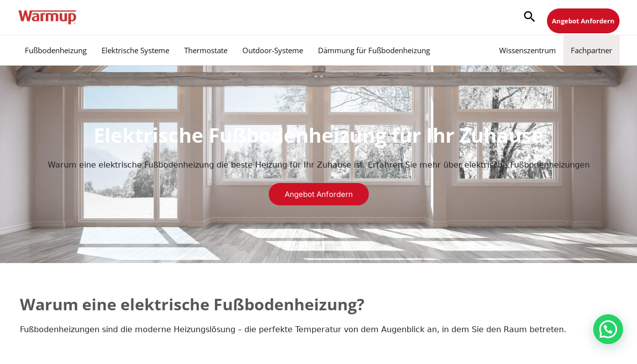

--- FILE ---
content_type: text/html; charset=UTF-8
request_url: https://www.warmupdeutschland.de/zuhaus
body_size: 50629
content:
<!DOCTYPE html>
<html lang="de" prefix="og: https://ogp.me/ns#">
<head>
<meta charset="UTF-8">
<meta name="viewport" content="width=device-width, initial-scale=1">
	<link rel="profile" href="https://gmpg.org/xfn/11"> 
	<link rel="preload" href="https://www.warmupdeutschland.de/wp-content/astra-local-fonts/inter/UcCO3FwrK3iLTeHuS_nVMrMxCp50SjIw2boKoduKmMEVuLyfAZ9hiA.woff2" as="font" type="font/woff2" crossorigin><link rel="preload" href="https://www.warmupdeutschland.de/wp-content/astra-local-fonts/open-sans/memvYaGs126MiZpBA-UvWbX2vVnXBbObj2OVTS-muw.woff2" as="font" type="font/woff2" crossorigin><link rel="preload" href="https://www.warmupdeutschland.de/wp-content/astra-local-fonts/playfair-display/nuFiD-vYSZviVYUb_rj3ij__anPXDTzYgA.woff2" as="font" type="font/woff2" crossorigin>	<style>img:is([sizes="auto" i], [sizes^="auto," i]) { contain-intrinsic-size: 3000px 1500px }</style>
	
<!-- Suchmaschinen-Optimierung durch Rank Math PRO - https://rankmath.com/ -->
<title>Elektrische Fußbodenheizung für Ihr Zuhause | Warmup</title>
<meta name="description" content="Elektrische Fußbodenheizungen sind die effizienteste Art zu heizen. Wir bieten für jeden Raum entsprechende Produkte."/>
<meta name="robots" content="follow, index, max-snippet:-1, max-video-preview:-1, max-image-preview:large"/>
<link rel="canonical" href="https://www.warmupdeutschland.de/zuhaus" />
<meta property="og:locale" content="de_DE" />
<meta property="og:type" content="article" />
<meta property="og:title" content="Elektrische Fußbodenheizung für Ihr Zuhause | Warmup" />
<meta property="og:description" content="Elektrische Fußbodenheizungen sind die effizienteste Art zu heizen. Wir bieten für jeden Raum entsprechende Produkte." />
<meta property="og:url" content="https://www.warmupdeutschland.de/zuhaus" />
<meta property="og:site_name" content="Warmup" />
<meta property="article:publisher" content="https://www.facebook.com/warmupde/" />
<meta property="og:updated_time" content="2023-05-25T17:32:23+02:00" />
<meta name="twitter:card" content="summary_large_image" />
<meta name="twitter:title" content="Elektrische Fußbodenheizung für Ihr Zuhause | Warmup" />
<meta name="twitter:description" content="Elektrische Fußbodenheizungen sind die effizienteste Art zu heizen. Wir bieten für jeden Raum entsprechende Produkte." />
<meta name="twitter:site" content="@@WarmupDE" />
<meta name="twitter:creator" content="@@WarmupDE" />
<meta name="twitter:label1" content="Lesedauer" />
<meta name="twitter:data1" content="Weniger als eine Minute" />
<script type="application/ld+json" class="rank-math-schema-pro">{"@context":"https://schema.org","@graph":[{"@type":"BreadcrumbList","@id":"https://www.warmupdeutschland.de/zuhaus#breadcrumb","itemListElement":[{"@type":"ListItem","position":"1","item":{"@id":"https://www.warmupdeutschland.de","name":"Startseite"}},{"@type":"ListItem","position":"2","item":{"@id":"https://www.warmupdeutschland.de/zuhaus","name":"Elektrische Fu\u00dfbodenheizung f\u00fcr Ihr Zuhause"}}]}]}</script>
<!-- /Rank Math WordPress SEO Plugin -->

<link href='https://fonts.gstatic.com' crossorigin rel='preconnect' />
<link rel="alternate" type="application/rss+xml" title="Warmup &raquo; Feed" href="https://www.warmupdeutschland.de/feed" />
<link rel="alternate" type="application/rss+xml" title="Warmup &raquo; Kommentar-Feed" href="https://www.warmupdeutschland.de/comments/feed" />
<link rel='stylesheet' id='astra-theme-css-css' href='https://www.warmupdeutschland.de/wp-content/themes/astra/assets/css/minified/frontend.min.css?ver=4.8.11' media='all' />
<style id='astra-theme-css-inline-css'>
.ast-no-sidebar .entry-content .alignfull {margin-left: calc( -50vw + 50%);margin-right: calc( -50vw + 50%);max-width: 100vw;width: 100vw;}.ast-no-sidebar .entry-content .alignwide {margin-left: calc(-41vw + 50%);margin-right: calc(-41vw + 50%);max-width: unset;width: unset;}.ast-no-sidebar .entry-content .alignfull .alignfull,.ast-no-sidebar .entry-content .alignfull .alignwide,.ast-no-sidebar .entry-content .alignwide .alignfull,.ast-no-sidebar .entry-content .alignwide .alignwide,.ast-no-sidebar .entry-content .wp-block-column .alignfull,.ast-no-sidebar .entry-content .wp-block-column .alignwide{width: 100%;margin-left: auto;margin-right: auto;}.wp-block-gallery,.blocks-gallery-grid {margin: 0;}.wp-block-separator {max-width: 100px;}.wp-block-separator.is-style-wide,.wp-block-separator.is-style-dots {max-width: none;}.entry-content .has-2-columns .wp-block-column:first-child {padding-right: 10px;}.entry-content .has-2-columns .wp-block-column:last-child {padding-left: 10px;}@media (max-width: 782px) {.entry-content .wp-block-columns .wp-block-column {flex-basis: 100%;}.entry-content .has-2-columns .wp-block-column:first-child {padding-right: 0;}.entry-content .has-2-columns .wp-block-column:last-child {padding-left: 0;}}body .entry-content .wp-block-latest-posts {margin-left: 0;}body .entry-content .wp-block-latest-posts li {list-style: none;}.ast-no-sidebar .ast-container .entry-content .wp-block-latest-posts {margin-left: 0;}.ast-header-break-point .entry-content .alignwide {margin-left: auto;margin-right: auto;}.entry-content .blocks-gallery-item img {margin-bottom: auto;}.wp-block-pullquote {border-top: 4px solid #555d66;border-bottom: 4px solid #555d66;color: #40464d;}:root{--ast-post-nav-space:0;--ast-container-default-xlg-padding:6.67em;--ast-container-default-lg-padding:5.67em;--ast-container-default-slg-padding:4.34em;--ast-container-default-md-padding:3.34em;--ast-container-default-sm-padding:6.67em;--ast-container-default-xs-padding:2.4em;--ast-container-default-xxs-padding:1.4em;--ast-code-block-background:#EEEEEE;--ast-comment-inputs-background:#FAFAFA;--ast-normal-container-width:1200px;--ast-narrow-container-width:750px;--ast-blog-title-font-weight:normal;--ast-blog-meta-weight:inherit;--ast-global-color-primary:var(--ast-global-color-5);--ast-global-color-secondary:var(--ast-global-color-4);--ast-global-color-alternate-background:var(--ast-global-color-7);--ast-global-color-subtle-background:var(--ast-global-color-6);}html{font-size:100%;}a,.page-title{color:#05a2cd;}a:hover,a:focus{color:#ce1226;}body,button,input,select,textarea,.ast-button,.ast-custom-button{font-family:'Open Sans',sans-serif;font-weight:400;font-size:16px;font-size:1rem;}blockquote{color:#0b0b0b;}p,.entry-content p{margin-bottom:1em;}h1,.entry-content h1,h2,.entry-content h2,h3,.entry-content h3,h4,.entry-content h4,h5,.entry-content h5,h6,.entry-content h6,.site-title,.site-title a{font-family:'Playfair Display',serif;font-weight:600;line-height:1.1em;}.site-title{font-size:35px;font-size:2.1875rem;display:none;}header .custom-logo-link img{max-width:120px;width:120px;}.astra-logo-svg{width:120px;}.site-header .site-description{font-size:15px;font-size:0.9375rem;display:none;}.entry-title{font-size:24px;font-size:1.5rem;}.archive .ast-article-post .ast-article-inner,.blog .ast-article-post .ast-article-inner,.archive .ast-article-post .ast-article-inner:hover,.blog .ast-article-post .ast-article-inner:hover{overflow:hidden;}h1,.entry-content h1{font-size:54px;font-size:3.375rem;font-family:'Playfair Display',serif;line-height:1.4em;}h2,.entry-content h2{font-size:42px;font-size:2.625rem;font-family:'Playfair Display',serif;line-height:1.3em;}h3,.entry-content h3{font-size:36px;font-size:2.25rem;font-family:'Playfair Display',serif;line-height:1.3em;}h4,.entry-content h4{font-size:25px;font-size:1.5625rem;line-height:1.2em;font-family:'Playfair Display',serif;}h5,.entry-content h5{font-size:20px;font-size:1.25rem;line-height:1.2em;font-family:'Playfair Display',serif;}h6,.entry-content h6{font-size:15px;font-size:0.9375rem;line-height:1.25em;font-family:'Playfair Display',serif;}::selection{background-color:#ce1226;color:#ffffff;}body,h1,.entry-title a,.entry-content h1,h2,.entry-content h2,h3,.entry-content h3,h4,.entry-content h4,h5,.entry-content h5,h6,.entry-content h6{color:#565656;}.tagcloud a:hover,.tagcloud a:focus,.tagcloud a.current-item{color:#ffffff;border-color:#05a2cd;background-color:#05a2cd;}input:focus,input[type="text"]:focus,input[type="email"]:focus,input[type="url"]:focus,input[type="password"]:focus,input[type="reset"]:focus,input[type="search"]:focus,textarea:focus{border-color:#05a2cd;}input[type="radio"]:checked,input[type=reset],input[type="checkbox"]:checked,input[type="checkbox"]:hover:checked,input[type="checkbox"]:focus:checked,input[type=range]::-webkit-slider-thumb{border-color:#05a2cd;background-color:#05a2cd;box-shadow:none;}.site-footer a:hover + .post-count,.site-footer a:focus + .post-count{background:#05a2cd;border-color:#05a2cd;}.single .nav-links .nav-previous,.single .nav-links .nav-next{color:#05a2cd;}.entry-meta,.entry-meta *{line-height:1.45;color:#05a2cd;}.entry-meta a:not(.ast-button):hover,.entry-meta a:not(.ast-button):hover *,.entry-meta a:not(.ast-button):focus,.entry-meta a:not(.ast-button):focus *,.page-links > .page-link,.page-links .page-link:hover,.post-navigation a:hover{color:#ce1226;}#cat option,.secondary .calendar_wrap thead a,.secondary .calendar_wrap thead a:visited{color:#05a2cd;}.secondary .calendar_wrap #today,.ast-progress-val span{background:#05a2cd;}.secondary a:hover + .post-count,.secondary a:focus + .post-count{background:#05a2cd;border-color:#05a2cd;}.calendar_wrap #today > a{color:#ffffff;}.page-links .page-link,.single .post-navigation a{color:#05a2cd;}.ast-search-menu-icon .search-form button.search-submit{padding:0 4px;}.ast-search-menu-icon form.search-form{padding-right:0;}.ast-search-menu-icon.slide-search input.search-field{width:0;}.ast-header-search .ast-search-menu-icon.ast-dropdown-active .search-form,.ast-header-search .ast-search-menu-icon.ast-dropdown-active .search-field:focus{transition:all 0.2s;}.search-form input.search-field:focus{outline:none;}.widget-title,.widget .wp-block-heading{font-size:22px;font-size:1.375rem;color:#565656;}.single .ast-author-details .author-title{color:#ce1226;}.ast-search-menu-icon.slide-search a:focus-visible:focus-visible,.astra-search-icon:focus-visible,#close:focus-visible,a:focus-visible,.ast-menu-toggle:focus-visible,.site .skip-link:focus-visible,.wp-block-loginout input:focus-visible,.wp-block-search.wp-block-search__button-inside .wp-block-search__inside-wrapper,.ast-header-navigation-arrow:focus-visible,.woocommerce .wc-proceed-to-checkout > .checkout-button:focus-visible,.woocommerce .woocommerce-MyAccount-navigation ul li a:focus-visible,.ast-orders-table__row .ast-orders-table__cell:focus-visible,.woocommerce .woocommerce-order-details .order-again > .button:focus-visible,.woocommerce .woocommerce-message a.button.wc-forward:focus-visible,.woocommerce #minus_qty:focus-visible,.woocommerce #plus_qty:focus-visible,a#ast-apply-coupon:focus-visible,.woocommerce .woocommerce-info a:focus-visible,.woocommerce .astra-shop-summary-wrap a:focus-visible,.woocommerce a.wc-forward:focus-visible,#ast-apply-coupon:focus-visible,.woocommerce-js .woocommerce-mini-cart-item a.remove:focus-visible,#close:focus-visible,.button.search-submit:focus-visible,#search_submit:focus,.normal-search:focus-visible,.ast-header-account-wrap:focus-visible,.woocommerce .ast-on-card-button.ast-quick-view-trigger:focus{outline-style:dotted;outline-color:inherit;outline-width:thin;}input:focus,input[type="text"]:focus,input[type="email"]:focus,input[type="url"]:focus,input[type="password"]:focus,input[type="reset"]:focus,input[type="search"]:focus,input[type="number"]:focus,textarea:focus,.wp-block-search__input:focus,[data-section="section-header-mobile-trigger"] .ast-button-wrap .ast-mobile-menu-trigger-minimal:focus,.ast-mobile-popup-drawer.active .menu-toggle-close:focus,.woocommerce-ordering select.orderby:focus,#ast-scroll-top:focus,#coupon_code:focus,.woocommerce-page #comment:focus,.woocommerce #reviews #respond input#submit:focus,.woocommerce a.add_to_cart_button:focus,.woocommerce .button.single_add_to_cart_button:focus,.woocommerce .woocommerce-cart-form button:focus,.woocommerce .woocommerce-cart-form__cart-item .quantity .qty:focus,.woocommerce .woocommerce-billing-fields .woocommerce-billing-fields__field-wrapper .woocommerce-input-wrapper > .input-text:focus,.woocommerce #order_comments:focus,.woocommerce #place_order:focus,.woocommerce .woocommerce-address-fields .woocommerce-address-fields__field-wrapper .woocommerce-input-wrapper > .input-text:focus,.woocommerce .woocommerce-MyAccount-content form button:focus,.woocommerce .woocommerce-MyAccount-content .woocommerce-EditAccountForm .woocommerce-form-row .woocommerce-Input.input-text:focus,.woocommerce .ast-woocommerce-container .woocommerce-pagination ul.page-numbers li a:focus,body #content .woocommerce form .form-row .select2-container--default .select2-selection--single:focus,#ast-coupon-code:focus,.woocommerce.woocommerce-js .quantity input[type=number]:focus,.woocommerce-js .woocommerce-mini-cart-item .quantity input[type=number]:focus,.woocommerce p#ast-coupon-trigger:focus{border-style:dotted;border-color:inherit;border-width:thin;}input{outline:none;}.ast-logo-title-inline .site-logo-img{padding-right:1em;}.site-logo-img img{ transition:all 0.2s linear;}body .ast-oembed-container *{position:absolute;top:0;width:100%;height:100%;left:0;}body .wp-block-embed-pocket-casts .ast-oembed-container *{position:unset;}.ast-single-post-featured-section + article {margin-top: 2em;}.site-content .ast-single-post-featured-section img {width: 100%;overflow: hidden;object-fit: cover;}.site > .ast-single-related-posts-container {margin-top: 0;}@media (min-width: 922px) {.ast-desktop .ast-container--narrow {max-width: var(--ast-narrow-container-width);margin: 0 auto;}}.ast-page-builder-template .hentry {margin: 0;}.ast-page-builder-template .site-content > .ast-container {max-width: 100%;padding: 0;}.ast-page-builder-template .site .site-content #primary {padding: 0;margin: 0;}.ast-page-builder-template .no-results {text-align: center;margin: 4em auto;}.ast-page-builder-template .ast-pagination {padding: 2em;}.ast-page-builder-template .entry-header.ast-no-title.ast-no-thumbnail {margin-top: 0;}.ast-page-builder-template .entry-header.ast-header-without-markup {margin-top: 0;margin-bottom: 0;}.ast-page-builder-template .entry-header.ast-no-title.ast-no-meta {margin-bottom: 0;}.ast-page-builder-template.single .post-navigation {padding-bottom: 2em;}.ast-page-builder-template.single-post .site-content > .ast-container {max-width: 100%;}.ast-page-builder-template .entry-header {margin-top: 4em;margin-left: auto;margin-right: auto;padding-left: 20px;padding-right: 20px;}.single.ast-page-builder-template .entry-header {padding-left: 20px;padding-right: 20px;}.ast-page-builder-template .ast-archive-description {margin: 4em auto 0;padding-left: 20px;padding-right: 20px;}.ast-page-builder-template.ast-no-sidebar .entry-content .alignwide {margin-left: 0;margin-right: 0;}@media (max-width:921.9px){#ast-desktop-header{display:none;}}@media (min-width:922px){#ast-mobile-header{display:none;}}.wp-block-buttons.aligncenter{justify-content:center;}@media (max-width:921px){.ast-theme-transparent-header #primary,.ast-theme-transparent-header #secondary{padding:0;}}.ast-plain-container.ast-no-sidebar #primary{margin-top:0;margin-bottom:0;}@media (min-width:1200px){.wp-block-group .has-background{padding:20px;}}@media (min-width:1200px){.ast-plain-container.ast-no-sidebar .entry-content .alignwide .wp-block-cover__inner-container,.ast-plain-container.ast-no-sidebar .entry-content .alignfull .wp-block-cover__inner-container{width:1240px;}}@media (min-width:1200px){.wp-block-cover-image.alignwide .wp-block-cover__inner-container,.wp-block-cover.alignwide .wp-block-cover__inner-container,.wp-block-cover-image.alignfull .wp-block-cover__inner-container,.wp-block-cover.alignfull .wp-block-cover__inner-container{width:100%;}}.wp-block-columns{margin-bottom:unset;}.wp-block-image.size-full{margin:2rem 0;}.wp-block-separator.has-background{padding:0;}.wp-block-gallery{margin-bottom:1.6em;}.wp-block-group{padding-top:4em;padding-bottom:4em;}.wp-block-group__inner-container .wp-block-columns:last-child,.wp-block-group__inner-container :last-child,.wp-block-table table{margin-bottom:0;}.blocks-gallery-grid{width:100%;}.wp-block-navigation-link__content{padding:5px 0;}.wp-block-group .wp-block-group .has-text-align-center,.wp-block-group .wp-block-column .has-text-align-center{max-width:100%;}.has-text-align-center{margin:0 auto;}@media (min-width:1200px){.wp-block-cover__inner-container,.alignwide .wp-block-group__inner-container,.alignfull .wp-block-group__inner-container{max-width:1200px;margin:0 auto;}.wp-block-group.alignnone,.wp-block-group.aligncenter,.wp-block-group.alignleft,.wp-block-group.alignright,.wp-block-group.alignwide,.wp-block-columns.alignwide{margin:2rem 0 1rem 0;}}@media (max-width:1200px){.wp-block-group{padding:3em;}.wp-block-group .wp-block-group{padding:1.5em;}.wp-block-columns,.wp-block-column{margin:1rem 0;}}@media (min-width:921px){.wp-block-columns .wp-block-group{padding:2em;}}@media (max-width:544px){.wp-block-cover-image .wp-block-cover__inner-container,.wp-block-cover .wp-block-cover__inner-container{width:unset;}.wp-block-cover,.wp-block-cover-image{padding:2em 0;}.wp-block-group,.wp-block-cover{padding:2em;}.wp-block-media-text__media img,.wp-block-media-text__media video{width:unset;max-width:100%;}.wp-block-media-text.has-background .wp-block-media-text__content{padding:1em;}.wp-block-media-text .wp-block-media-text__content{padding:3em 2em;}}.wp-block-image.aligncenter{margin-left:auto;margin-right:auto;}.wp-block-table.aligncenter{margin-left:auto;margin-right:auto;}.wp-block-buttons .wp-block-button.is-style-outline .wp-block-button__link.wp-element-button,.ast-outline-button,.wp-block-uagb-buttons-child .uagb-buttons-repeater.ast-outline-button{border-color:#ce1226;border-top-width:2px;border-right-width:2px;border-bottom-width:2px;border-left-width:2px;font-family:'Inter',sans-serif;font-weight:400;font-size:15px;font-size:0.9375rem;line-height:1em;border-top-left-radius:40px;border-top-right-radius:40px;border-bottom-right-radius:40px;border-bottom-left-radius:40px;}.wp-block-button.is-style-outline .wp-block-button__link:hover,.wp-block-buttons .wp-block-button.is-style-outline .wp-block-button__link:focus,.wp-block-buttons .wp-block-button.is-style-outline > .wp-block-button__link:not(.has-text-color):hover,.wp-block-buttons .wp-block-button.wp-block-button__link.is-style-outline:not(.has-text-color):hover,.ast-outline-button:hover,.ast-outline-button:focus,.wp-block-uagb-buttons-child .uagb-buttons-repeater.ast-outline-button:hover,.wp-block-uagb-buttons-child .uagb-buttons-repeater.ast-outline-button:focus{background-color:#af202f;}.wp-block-button .wp-block-button__link.wp-element-button.is-style-outline:not(.has-background),.wp-block-button.is-style-outline>.wp-block-button__link.wp-element-button:not(.has-background),.ast-outline-button{background-color:#ce1226;}.entry-content[data-ast-blocks-layout] > figure{margin-bottom:1em;}@media (max-width:921px){.ast-separate-container #primary,.ast-separate-container #secondary{padding:1.5em 0;}#primary,#secondary{padding:1.5em 0;margin:0;}.ast-left-sidebar #content > .ast-container{display:flex;flex-direction:column-reverse;width:100%;}.ast-separate-container .ast-article-post,.ast-separate-container .ast-article-single{padding:1.5em 2.14em;}.ast-author-box img.avatar{margin:20px 0 0 0;}}@media (min-width:922px){.ast-separate-container.ast-right-sidebar #primary,.ast-separate-container.ast-left-sidebar #primary{border:0;}.search-no-results.ast-separate-container #primary{margin-bottom:4em;}}.wp-block-button .wp-block-button__link{color:#ffffff;}.wp-block-button .wp-block-button__link:hover,.wp-block-button .wp-block-button__link:focus{color:#ffffff;background-color:#af202f;border-color:#af202f;}.wp-block-button .wp-block-button__link{border-style:solid;border-top-width:0px;border-right-width:0px;border-left-width:0px;border-bottom-width:0px;border-color:#ce1226;background-color:#ce1226;color:#ffffff;font-family:'Inter',sans-serif;font-weight:400;line-height:1em;text-transform:capitalize;font-size:15px;font-size:0.9375rem;border-top-left-radius:40px;border-top-right-radius:40px;border-bottom-right-radius:40px;border-bottom-left-radius:40px;padding-top:15px;padding-right:32px;padding-bottom:15px;padding-left:32px;}.menu-toggle,button,.ast-button,.ast-custom-button,.button,input#submit,input[type="button"],input[type="submit"],input[type="reset"]{border-style:solid;border-top-width:0px;border-right-width:0px;border-left-width:0px;border-bottom-width:0px;color:#ffffff;border-color:#ce1226;background-color:#ce1226;padding-top:15px;padding-right:32px;padding-bottom:15px;padding-left:32px;font-family:'Inter',sans-serif;font-weight:400;font-size:15px;font-size:0.9375rem;line-height:1em;text-transform:capitalize;border-top-left-radius:40px;border-top-right-radius:40px;border-bottom-right-radius:40px;border-bottom-left-radius:40px;}button:focus,.menu-toggle:hover,button:hover,.ast-button:hover,.ast-custom-button:hover .button:hover,.ast-custom-button:hover ,input[type=reset]:hover,input[type=reset]:focus,input#submit:hover,input#submit:focus,input[type="button"]:hover,input[type="button"]:focus,input[type="submit"]:hover,input[type="submit"]:focus{color:#ffffff;background-color:#af202f;border-color:#af202f;}@media (max-width:921px){.ast-mobile-header-stack .main-header-bar .ast-search-menu-icon{display:inline-block;}.ast-header-break-point.ast-header-custom-item-outside .ast-mobile-header-stack .main-header-bar .ast-search-icon{margin:0;}.ast-comment-avatar-wrap img{max-width:2.5em;}.ast-comment-meta{padding:0 1.8888em 1.3333em;}.ast-separate-container .ast-comment-list li.depth-1{padding:1.5em 2.14em;}.ast-separate-container .comment-respond{padding:2em 2.14em;}}@media (min-width:544px){.ast-container{max-width:100%;}}@media (max-width:544px){.ast-separate-container .ast-article-post,.ast-separate-container .ast-article-single,.ast-separate-container .comments-title,.ast-separate-container .ast-archive-description{padding:1.5em 1em;}.ast-separate-container #content .ast-container{padding-left:0.54em;padding-right:0.54em;}.ast-separate-container .ast-comment-list .bypostauthor{padding:.5em;}.ast-search-menu-icon.ast-dropdown-active .search-field{width:170px;}}@media (max-width:921px){.ast-header-break-point .ast-search-menu-icon.slide-search .search-form{right:0;}.ast-header-break-point .ast-mobile-header-stack .ast-search-menu-icon.slide-search .search-form{right:-1em;}} #ast-mobile-header .ast-site-header-cart-li a{pointer-events:none;}.ast-no-sidebar.ast-separate-container .entry-content .alignfull {margin-left: -6.67em;margin-right: -6.67em;width: auto;}@media (max-width: 1200px) {.ast-no-sidebar.ast-separate-container .entry-content .alignfull {margin-left: -2.4em;margin-right: -2.4em;}}@media (max-width: 768px) {.ast-no-sidebar.ast-separate-container .entry-content .alignfull {margin-left: -2.14em;margin-right: -2.14em;}}@media (max-width: 544px) {.ast-no-sidebar.ast-separate-container .entry-content .alignfull {margin-left: -1em;margin-right: -1em;}}.ast-no-sidebar.ast-separate-container .entry-content .alignwide {margin-left: -20px;margin-right: -20px;}.ast-no-sidebar.ast-separate-container .entry-content .wp-block-column .alignfull,.ast-no-sidebar.ast-separate-container .entry-content .wp-block-column .alignwide {margin-left: auto;margin-right: auto;width: 100%;}@media (max-width:921px){.widget-title{font-size:22px;font-size:1.375rem;}body,button,input,select,textarea,.ast-button,.ast-custom-button{font-size:16px;font-size:1rem;}#secondary,#secondary button,#secondary input,#secondary select,#secondary textarea{font-size:16px;font-size:1rem;}.site-title{display:none;}.site-header .site-description{display:none;}h1,.entry-content h1{font-size:45px;}h2,.entry-content h2{font-size:32px;}h3,.entry-content h3{font-size:26px;}h4,.entry-content h4{font-size:22px;font-size:1.375rem;}h5,.entry-content h5{font-size:18px;font-size:1.125rem;}h6,.entry-content h6{font-size:15px;font-size:0.9375rem;}}@media (max-width:544px){.widget-title{font-size:22px;font-size:1.375rem;}body,button,input,select,textarea,.ast-button,.ast-custom-button{font-size:16px;font-size:1rem;}#secondary,#secondary button,#secondary input,#secondary select,#secondary textarea{font-size:16px;font-size:1rem;}.site-title{display:none;}.site-header .site-description{display:none;}h1,.entry-content h1{font-size:32px;}h2,.entry-content h2{font-size:28px;}h3,.entry-content h3{font-size:22px;}h4,.entry-content h4{font-size:20px;font-size:1.25rem;}h5,.entry-content h5{font-size:20px;font-size:1.25rem;}h6,.entry-content h6{font-size:15px;font-size:0.9375rem;}}@media (max-width:544px){html{font-size:100%;}}@media (min-width:922px){.ast-container{max-width:1240px;}}@font-face {font-family: "Astra";src: url(https://www.warmupdeutschland.de/wp-content/themes/astra/assets/fonts/astra.woff) format("woff"),url(https://www.warmupdeutschland.de/wp-content/themes/astra/assets/fonts/astra.ttf) format("truetype"),url(https://www.warmupdeutschland.de/wp-content/themes/astra/assets/fonts/astra.svg#astra) format("svg");font-weight: normal;font-style: normal;font-display: fallback;}@media (min-width:922px){.main-header-menu .sub-menu .menu-item.ast-left-align-sub-menu:hover > .sub-menu,.main-header-menu .sub-menu .menu-item.ast-left-align-sub-menu.focus > .sub-menu{margin-left:-0px;}}.site .comments-area{padding-bottom:3em;}.footer-widget-area[data-section^="section-fb-html-"] .ast-builder-html-element{text-align:center;}.astra-icon-down_arrow::after {content: "\e900";font-family: Astra;}.astra-icon-close::after {content: "\e5cd";font-family: Astra;}.astra-icon-drag_handle::after {content: "\e25d";font-family: Astra;}.astra-icon-format_align_justify::after {content: "\e235";font-family: Astra;}.astra-icon-menu::after {content: "\e5d2";font-family: Astra;}.astra-icon-reorder::after {content: "\e8fe";font-family: Astra;}.astra-icon-search::after {content: "\e8b6";font-family: Astra;}.astra-icon-zoom_in::after {content: "\e56b";font-family: Astra;}.astra-icon-check-circle::after {content: "\e901";font-family: Astra;}.astra-icon-shopping-cart::after {content: "\f07a";font-family: Astra;}.astra-icon-shopping-bag::after {content: "\f290";font-family: Astra;}.astra-icon-shopping-basket::after {content: "\f291";font-family: Astra;}.astra-icon-circle-o::after {content: "\e903";font-family: Astra;}.astra-icon-certificate::after {content: "\e902";font-family: Astra;}blockquote {padding: 1.2em;}:root .has-ast-global-color-0-color{color:var(--ast-global-color-0);}:root .has-ast-global-color-0-background-color{background-color:var(--ast-global-color-0);}:root .wp-block-button .has-ast-global-color-0-color{color:var(--ast-global-color-0);}:root .wp-block-button .has-ast-global-color-0-background-color{background-color:var(--ast-global-color-0);}:root .has-ast-global-color-1-color{color:var(--ast-global-color-1);}:root .has-ast-global-color-1-background-color{background-color:var(--ast-global-color-1);}:root .wp-block-button .has-ast-global-color-1-color{color:var(--ast-global-color-1);}:root .wp-block-button .has-ast-global-color-1-background-color{background-color:var(--ast-global-color-1);}:root .has-ast-global-color-2-color{color:var(--ast-global-color-2);}:root .has-ast-global-color-2-background-color{background-color:var(--ast-global-color-2);}:root .wp-block-button .has-ast-global-color-2-color{color:var(--ast-global-color-2);}:root .wp-block-button .has-ast-global-color-2-background-color{background-color:var(--ast-global-color-2);}:root .has-ast-global-color-3-color{color:var(--ast-global-color-3);}:root .has-ast-global-color-3-background-color{background-color:var(--ast-global-color-3);}:root .wp-block-button .has-ast-global-color-3-color{color:var(--ast-global-color-3);}:root .wp-block-button .has-ast-global-color-3-background-color{background-color:var(--ast-global-color-3);}:root .has-ast-global-color-4-color{color:var(--ast-global-color-4);}:root .has-ast-global-color-4-background-color{background-color:var(--ast-global-color-4);}:root .wp-block-button .has-ast-global-color-4-color{color:var(--ast-global-color-4);}:root .wp-block-button .has-ast-global-color-4-background-color{background-color:var(--ast-global-color-4);}:root .has-ast-global-color-5-color{color:var(--ast-global-color-5);}:root .has-ast-global-color-5-background-color{background-color:var(--ast-global-color-5);}:root .wp-block-button .has-ast-global-color-5-color{color:var(--ast-global-color-5);}:root .wp-block-button .has-ast-global-color-5-background-color{background-color:var(--ast-global-color-5);}:root .has-ast-global-color-6-color{color:var(--ast-global-color-6);}:root .has-ast-global-color-6-background-color{background-color:var(--ast-global-color-6);}:root .wp-block-button .has-ast-global-color-6-color{color:var(--ast-global-color-6);}:root .wp-block-button .has-ast-global-color-6-background-color{background-color:var(--ast-global-color-6);}:root .has-ast-global-color-7-color{color:var(--ast-global-color-7);}:root .has-ast-global-color-7-background-color{background-color:var(--ast-global-color-7);}:root .wp-block-button .has-ast-global-color-7-color{color:var(--ast-global-color-7);}:root .wp-block-button .has-ast-global-color-7-background-color{background-color:var(--ast-global-color-7);}:root .has-ast-global-color-8-color{color:var(--ast-global-color-8);}:root .has-ast-global-color-8-background-color{background-color:var(--ast-global-color-8);}:root .wp-block-button .has-ast-global-color-8-color{color:var(--ast-global-color-8);}:root .wp-block-button .has-ast-global-color-8-background-color{background-color:var(--ast-global-color-8);}:root{--ast-global-color-0:#0170B9;--ast-global-color-1:#3a3a3a;--ast-global-color-2:#3a3a3a;--ast-global-color-3:#4B4F58;--ast-global-color-4:#F5F5F5;--ast-global-color-5:#FFFFFF;--ast-global-color-6:#E5E5E5;--ast-global-color-7:#424242;--ast-global-color-8:#000000;}:root {--ast-border-color : #dddddd;}.ast-single-entry-banner {-js-display: flex;display: flex;flex-direction: column;justify-content: center;text-align: center;position: relative;background: #eeeeee;}.ast-single-entry-banner[data-banner-layout="layout-1"] {max-width: 1200px;background: inherit;padding: 20px 0;}.ast-single-entry-banner[data-banner-width-type="custom"] {margin: 0 auto;width: 100%;}.ast-single-entry-banner + .site-content .entry-header {margin-bottom: 0;}.site .ast-author-avatar {--ast-author-avatar-size: ;}a.ast-underline-text {text-decoration: underline;}.ast-container > .ast-terms-link {position: relative;display: block;}a.ast-button.ast-badge-tax {padding: 4px 8px;border-radius: 3px;font-size: inherit;}header.entry-header:not(.related-entry-header) .entry-title{font-size:30px;font-size:1.875rem;}header.entry-header:not(.related-entry-header) > *:not(:last-child){margin-bottom:10px;}.ast-archive-entry-banner {-js-display: flex;display: flex;flex-direction: column;justify-content: center;text-align: center;position: relative;background: #eeeeee;}.ast-archive-entry-banner[data-banner-width-type="custom"] {margin: 0 auto;width: 100%;}.ast-archive-entry-banner[data-banner-layout="layout-1"] {background: inherit;padding: 20px 0;text-align: left;}body.archive .ast-archive-description{max-width:1200px;width:100%;text-align:left;padding-top:3em;padding-right:3em;padding-bottom:3em;padding-left:3em;}body.archive .ast-archive-description .ast-archive-title,body.archive .ast-archive-description .ast-archive-title *{font-family:'Open Sans',sans-serif;font-size:40px;font-size:2.5rem;text-transform:capitalize;}body.archive .ast-archive-description > *:not(:last-child){margin-bottom:10px;}@media (max-width:921px){body.archive .ast-archive-description{text-align:left;}}@media (max-width:544px){body.archive .ast-archive-description{text-align:left;}}.ast-breadcrumbs .trail-browse,.ast-breadcrumbs .trail-items,.ast-breadcrumbs .trail-items li{display:inline-block;margin:0;padding:0;border:none;background:inherit;text-indent:0;text-decoration:none;}.ast-breadcrumbs .trail-browse{font-size:inherit;font-style:inherit;font-weight:inherit;color:inherit;}.ast-breadcrumbs .trail-items{list-style:none;}.trail-items li::after{padding:0 0.3em;content:"\00bb";}.trail-items li:last-of-type::after{display:none;}@media (max-width:921px){.ast-builder-grid-row-container.ast-builder-grid-row-tablet-3-firstrow .ast-builder-grid-row > *:first-child,.ast-builder-grid-row-container.ast-builder-grid-row-tablet-3-lastrow .ast-builder-grid-row > *:last-child{grid-column:1 / -1;}}@media (max-width:544px){.ast-builder-grid-row-container.ast-builder-grid-row-mobile-3-firstrow .ast-builder-grid-row > *:first-child,.ast-builder-grid-row-container.ast-builder-grid-row-mobile-3-lastrow .ast-builder-grid-row > *:last-child{grid-column:1 / -1;}}.ast-builder-layout-element[data-section="title_tagline"]{display:flex;}@media (max-width:921px){.ast-header-break-point .ast-builder-layout-element[data-section="title_tagline"]{display:flex;}}@media (max-width:544px){.ast-header-break-point .ast-builder-layout-element[data-section="title_tagline"]{display:flex;}}.ast-builder-menu-1{font-family:'Open Sans',sans-serif;font-weight:400;}.ast-builder-menu-1 .menu-item > .menu-link{font-size:15px;font-size:0.9375rem;color:#0f0e0e;}.ast-builder-menu-1 .menu-item > .ast-menu-toggle{color:#0f0e0e;}.ast-builder-menu-1 .sub-menu,.ast-builder-menu-1 .inline-on-mobile .sub-menu{border-top-width:0px;border-bottom-width:0px;border-right-width:0px;border-left-width:0px;border-color:#ce1226;border-style:solid;}.ast-builder-menu-1 .sub-menu .sub-menu{top:0px;}.ast-builder-menu-1 .main-header-menu > .menu-item > .sub-menu,.ast-builder-menu-1 .main-header-menu > .menu-item > .astra-full-megamenu-wrapper{margin-top:0px;}.ast-desktop .ast-builder-menu-1 .main-header-menu > .menu-item > .sub-menu:before,.ast-desktop .ast-builder-menu-1 .main-header-menu > .menu-item > .astra-full-megamenu-wrapper:before{height:calc( 0px + 0px + 5px );}.ast-builder-menu-1 .main-header-menu,.ast-builder-menu-1 .main-header-menu .sub-menu{background-color:var(--ast-global-color-5);background-image:none;}.ast-desktop .ast-builder-menu-1 .menu-item .sub-menu .menu-link{border-bottom-width:0px;border-color:rgba(0,0,0,0);border-style:solid;}.ast-desktop .ast-builder-menu-1 .menu-item .sub-menu:last-child > .menu-item > .menu-link{border-bottom-width:0px;}.ast-desktop .ast-builder-menu-1 .menu-item:last-child > .menu-item > .menu-link{border-bottom-width:0;}@media (max-width:921px){.ast-builder-menu-1 .main-header-menu .menu-item > .menu-link{color:#000000;}.ast-builder-menu-1 .menu-item > .ast-menu-toggle{color:#000000;}.ast-header-break-point .ast-builder-menu-1 .menu-item.menu-item-has-children > .ast-menu-toggle{top:0;}.ast-builder-menu-1 .inline-on-mobile .menu-item.menu-item-has-children > .ast-menu-toggle{right:-15px;}.ast-builder-menu-1 .menu-item-has-children > .menu-link:after{content:unset;}.ast-builder-menu-1 .main-header-menu > .menu-item > .sub-menu,.ast-builder-menu-1 .main-header-menu > .menu-item > .astra-full-megamenu-wrapper{margin-top:0;}}@media (max-width:544px){.ast-header-break-point .ast-builder-menu-1 .menu-item.menu-item-has-children > .ast-menu-toggle{top:0;}.ast-builder-menu-1 .main-header-menu > .menu-item > .sub-menu,.ast-builder-menu-1 .main-header-menu > .menu-item > .astra-full-megamenu-wrapper{margin-top:0;}}.ast-builder-menu-1{display:flex;}@media (max-width:921px){.ast-header-break-point .ast-builder-menu-1{display:flex;}}@media (max-width:544px){.ast-header-break-point .ast-builder-menu-1{display:flex;}}.ast-builder-menu-2{font-family:'Open Sans',sans-serif;font-weight:400;}.ast-builder-menu-2 .menu-item > .menu-link{font-size:15px;font-size:0.9375rem;}.ast-builder-menu-2 .sub-menu,.ast-builder-menu-2 .inline-on-mobile .sub-menu{border-top-width:0px;border-bottom-width:0px;border-right-width:0px;border-left-width:0px;border-color:#ce1226;border-style:solid;}.ast-builder-menu-2 .sub-menu .sub-menu{top:0px;}.ast-builder-menu-2 .main-header-menu > .menu-item > .sub-menu,.ast-builder-menu-2 .main-header-menu > .menu-item > .astra-full-megamenu-wrapper{margin-top:0px;}.ast-desktop .ast-builder-menu-2 .main-header-menu > .menu-item > .sub-menu:before,.ast-desktop .ast-builder-menu-2 .main-header-menu > .menu-item > .astra-full-megamenu-wrapper:before{height:calc( 0px + 0px + 5px );}.ast-desktop .ast-builder-menu-2 .menu-item .sub-menu .menu-link{border-style:none;}@media (max-width:921px){.ast-header-break-point .ast-builder-menu-2 .menu-item.menu-item-has-children > .ast-menu-toggle{top:0;}.ast-builder-menu-2 .inline-on-mobile .menu-item.menu-item-has-children > .ast-menu-toggle{right:-15px;}.ast-builder-menu-2 .menu-item-has-children > .menu-link:after{content:unset;}.ast-builder-menu-2 .main-header-menu > .menu-item > .sub-menu,.ast-builder-menu-2 .main-header-menu > .menu-item > .astra-full-megamenu-wrapper{margin-top:0;}}@media (max-width:544px){.ast-header-break-point .ast-builder-menu-2 .menu-item.menu-item-has-children > .ast-menu-toggle{top:0;}.ast-builder-menu-2 .main-header-menu > .menu-item > .sub-menu,.ast-builder-menu-2 .main-header-menu > .menu-item > .astra-full-megamenu-wrapper{margin-top:0;}}.ast-builder-menu-2{display:flex;}@media (max-width:921px){.ast-header-break-point .ast-builder-menu-2{display:flex;}}@media (max-width:544px){.ast-header-break-point .ast-builder-menu-2{display:flex;}}.ast-desktop .ast-menu-hover-style-underline > .menu-item > .menu-link:before,.ast-desktop .ast-menu-hover-style-overline > .menu-item > .menu-link:before {content: "";position: absolute;width: 100%;right: 50%;height: 1px;background-color: transparent;transform: scale(0,0) translate(-50%,0);transition: transform .3s ease-in-out,color .0s ease-in-out;}.ast-desktop .ast-menu-hover-style-underline > .menu-item:hover > .menu-link:before,.ast-desktop .ast-menu-hover-style-overline > .menu-item:hover > .menu-link:before {width: calc(100% - 1.2em);background-color: currentColor;transform: scale(1,1) translate(50%,0);}.ast-desktop .ast-menu-hover-style-underline > .menu-item > .menu-link:before {bottom: 0;}.ast-desktop .ast-menu-hover-style-overline > .menu-item > .menu-link:before {top: 0;}.ast-desktop .ast-menu-hover-style-zoom > .menu-item > .menu-link:hover {transition: all .3s ease;transform: scale(1.2);}.ast-builder-html-element img.alignnone{display:inline-block;}.ast-builder-html-element p:first-child{margin-top:0;}.ast-builder-html-element p:last-child{margin-bottom:0;}.ast-header-break-point .main-header-bar .ast-builder-html-element{line-height:1.85714285714286;}.ast-header-html-1 .ast-builder-html-element{font-size:15px;font-size:0.9375rem;}.ast-header-html-1{font-size:15px;font-size:0.9375rem;}.ast-header-html-1{display:flex;}@media (max-width:921px){.ast-header-break-point .ast-header-html-1{display:flex;}}@media (max-width:544px){.ast-header-break-point .ast-header-html-1{display:flex;}}.main-header-bar .main-header-bar-navigation .ast-search-icon {display: block;z-index: 4;position: relative;}.ast-search-icon .ast-icon {z-index: 4;}.ast-search-icon {z-index: 4;position: relative;line-height: normal;}.main-header-bar .ast-search-menu-icon .search-form {background-color: #ffffff;}.ast-search-menu-icon.ast-dropdown-active.slide-search .search-form {visibility: visible;opacity: 1;}.ast-search-menu-icon .search-form {border: 1px solid #e7e7e7;line-height: normal;padding: 0 3em 0 0;border-radius: 2px;display: inline-block;-webkit-backface-visibility: hidden;backface-visibility: hidden;position: relative;color: inherit;background-color: #fff;}.ast-search-menu-icon .astra-search-icon {-js-display: flex;display: flex;line-height: normal;}.ast-search-menu-icon .astra-search-icon:focus {outline: none;}.ast-search-menu-icon .search-field {border: none;background-color: transparent;transition: all .3s;border-radius: inherit;color: inherit;font-size: inherit;width: 0;color: #757575;}.ast-search-menu-icon .search-submit {display: none;background: none;border: none;font-size: 1.3em;color: #757575;}.ast-search-menu-icon.ast-dropdown-active {visibility: visible;opacity: 1;position: relative;}.ast-search-menu-icon.ast-dropdown-active .search-field,.ast-dropdown-active.ast-search-menu-icon.slide-search input.search-field {width: 235px;}.ast-header-search .ast-search-menu-icon.slide-search .search-form,.ast-header-search .ast-search-menu-icon.ast-inline-search .search-form {-js-display: flex;display: flex;align-items: center;}.ast-search-menu-icon.ast-inline-search .search-field {width : 100%;padding : 0.60em;padding-right : 5.5em;transition: all 0.2s;}.site-header-section-left .ast-search-menu-icon.slide-search .search-form {padding-left: 2em;padding-right: unset;left: -1em;right: unset;}.site-header-section-left .ast-search-menu-icon.slide-search .search-form .search-field {margin-right: unset;}.ast-search-menu-icon.slide-search .search-form {-webkit-backface-visibility: visible;backface-visibility: visible;visibility: hidden;opacity: 0;transition: all .2s;position: absolute;z-index: 3;right: -1em;top: 50%;transform: translateY(-50%);}.ast-header-search .ast-search-menu-icon .search-form .search-field:-ms-input-placeholder,.ast-header-search .ast-search-menu-icon .search-form .search-field:-ms-input-placeholder{opacity:0.5;}.ast-header-search .ast-search-menu-icon.slide-search .search-form,.ast-header-search .ast-search-menu-icon.ast-inline-search .search-form{-js-display:flex;display:flex;align-items:center;}.ast-builder-layout-element.ast-header-search{height:auto;}.ast-header-search .astra-search-icon{color:#000000;font-size:30px;}.ast-header-search .search-field::placeholder,.ast-header-search .ast-icon{color:#000000;}@media (max-width:921px){.ast-header-search .astra-search-icon{font-size:18px;}}@media (max-width:544px){.ast-header-search .astra-search-icon{font-size:30px;}}.ast-header-search{display:flex;}@media (max-width:921px){.ast-header-break-point .ast-header-search{display:flex;}}@media (max-width:544px){.ast-header-break-point .ast-header-search{display:flex;}}.site-below-footer-wrap{padding-top:20px;padding-bottom:20px;}.site-below-footer-wrap[data-section="section-below-footer-builder"]{background-color:#f6fcff;background-image:none;min-height:80px;}.site-below-footer-wrap[data-section="section-below-footer-builder"] .ast-builder-grid-row{max-width:1200px;min-height:80px;margin-left:auto;margin-right:auto;}.site-below-footer-wrap[data-section="section-below-footer-builder"] .ast-builder-grid-row,.site-below-footer-wrap[data-section="section-below-footer-builder"] .site-footer-section{align-items:flex-start;}.site-below-footer-wrap[data-section="section-below-footer-builder"].ast-footer-row-inline .site-footer-section{display:flex;margin-bottom:0;}.ast-builder-grid-row-full .ast-builder-grid-row{grid-template-columns:1fr;}@media (max-width:921px){.site-below-footer-wrap[data-section="section-below-footer-builder"].ast-footer-row-tablet-inline .site-footer-section{display:flex;margin-bottom:0;}.site-below-footer-wrap[data-section="section-below-footer-builder"].ast-footer-row-tablet-stack .site-footer-section{display:block;margin-bottom:10px;}.ast-builder-grid-row-container.ast-builder-grid-row-tablet-full .ast-builder-grid-row{grid-template-columns:1fr;}}@media (max-width:544px){.site-below-footer-wrap[data-section="section-below-footer-builder"].ast-footer-row-mobile-inline .site-footer-section{display:flex;margin-bottom:0;}.site-below-footer-wrap[data-section="section-below-footer-builder"].ast-footer-row-mobile-stack .site-footer-section{display:block;margin-bottom:10px;}.ast-builder-grid-row-container.ast-builder-grid-row-mobile-full .ast-builder-grid-row{grid-template-columns:1fr;}}.site-below-footer-wrap[data-section="section-below-footer-builder"]{display:grid;}@media (max-width:921px){.ast-header-break-point .site-below-footer-wrap[data-section="section-below-footer-builder"]{display:grid;}}@media (max-width:544px){.ast-header-break-point .site-below-footer-wrap[data-section="section-below-footer-builder"]{display:grid;}}.ast-builder-html-element img.alignnone{display:inline-block;}.ast-builder-html-element p:first-child{margin-top:0;}.ast-builder-html-element p:last-child{margin-bottom:0;}.ast-header-break-point .main-header-bar .ast-builder-html-element{line-height:1.85714285714286;}.footer-widget-area[data-section="section-fb-html-1"]{display:block;}@media (max-width:921px){.ast-header-break-point .footer-widget-area[data-section="section-fb-html-1"]{display:block;}}@media (max-width:544px){.ast-header-break-point .footer-widget-area[data-section="section-fb-html-1"]{display:block;}}.footer-widget-area[data-section="section-fb-html-1"] .ast-builder-html-element{text-align:center;}@media (max-width:921px){.footer-widget-area[data-section="section-fb-html-1"] .ast-builder-html-element{text-align:center;}}@media (max-width:544px){.footer-widget-area[data-section="section-fb-html-1"] .ast-builder-html-element{text-align:center;}}.ast-footer-copyright{text-align:center;}.ast-footer-copyright {color:#2f373d;}@media (max-width:921px){.ast-footer-copyright{text-align:center;}}@media (max-width:544px){.ast-footer-copyright{text-align:center;}}.ast-footer-copyright.ast-builder-layout-element{display:flex;}@media (max-width:921px){.ast-header-break-point .ast-footer-copyright.ast-builder-layout-element{display:flex;}}@media (max-width:544px){.ast-header-break-point .ast-footer-copyright.ast-builder-layout-element{display:flex;}}.site-above-footer-wrap{padding-top:20px;padding-bottom:20px;}.site-above-footer-wrap[data-section="section-above-footer-builder"]{min-height:60px;}.site-above-footer-wrap[data-section="section-above-footer-builder"] .ast-builder-grid-row{max-width:1200px;min-height:60px;margin-left:auto;margin-right:auto;}.site-above-footer-wrap[data-section="section-above-footer-builder"] .ast-builder-grid-row,.site-above-footer-wrap[data-section="section-above-footer-builder"] .site-footer-section{align-items:flex-start;}.site-above-footer-wrap[data-section="section-above-footer-builder"].ast-footer-row-inline .site-footer-section{display:flex;margin-bottom:0;}.ast-builder-grid-row-4-equal .ast-builder-grid-row{grid-template-columns:repeat( 4,1fr );}@media (max-width:921px){.site-above-footer-wrap[data-section="section-above-footer-builder"].ast-footer-row-tablet-inline .site-footer-section{display:flex;margin-bottom:0;}.site-above-footer-wrap[data-section="section-above-footer-builder"].ast-footer-row-tablet-stack .site-footer-section{display:block;margin-bottom:10px;}.ast-builder-grid-row-container.ast-builder-grid-row-tablet-full .ast-builder-grid-row{grid-template-columns:1fr;}}@media (max-width:544px){.site-above-footer-wrap[data-section="section-above-footer-builder"].ast-footer-row-mobile-inline .site-footer-section{display:flex;margin-bottom:0;}.site-above-footer-wrap[data-section="section-above-footer-builder"].ast-footer-row-mobile-stack .site-footer-section{display:block;margin-bottom:10px;}.ast-builder-grid-row-container.ast-builder-grid-row-mobile-full .ast-builder-grid-row{grid-template-columns:1fr;}}.site-above-footer-wrap[data-section="section-above-footer-builder"]{display:grid;}@media (max-width:921px){.ast-header-break-point .site-above-footer-wrap[data-section="section-above-footer-builder"]{display:grid;}}@media (max-width:544px){.ast-header-break-point .site-above-footer-wrap[data-section="section-above-footer-builder"]{display:grid;}}.site-footer{background-image:none;}.footer-widget-area[data-section="sidebar-widgets-footer-widget-1"] .footer-widget-area-inner{text-align:left;}@media (max-width:921px){.footer-widget-area[data-section="sidebar-widgets-footer-widget-1"] .footer-widget-area-inner{text-align:center;}}@media (max-width:544px){.footer-widget-area[data-section="sidebar-widgets-footer-widget-1"] .footer-widget-area-inner{text-align:center;}}.footer-widget-area[data-section="sidebar-widgets-footer-widget-2"] .footer-widget-area-inner{text-align:left;}@media (max-width:921px){.footer-widget-area[data-section="sidebar-widgets-footer-widget-2"] .footer-widget-area-inner{text-align:center;}}@media (max-width:544px){.footer-widget-area[data-section="sidebar-widgets-footer-widget-2"] .footer-widget-area-inner{text-align:center;}}.footer-widget-area[data-section="sidebar-widgets-footer-widget-3"] .footer-widget-area-inner{text-align:left;}@media (max-width:921px){.footer-widget-area[data-section="sidebar-widgets-footer-widget-3"] .footer-widget-area-inner{text-align:center;}}@media (max-width:544px){.footer-widget-area[data-section="sidebar-widgets-footer-widget-3"] .footer-widget-area-inner{text-align:center;}}.footer-widget-area[data-section="sidebar-widgets-footer-widget-4"] .footer-widget-area-inner{text-align:left;}@media (max-width:921px){.footer-widget-area[data-section="sidebar-widgets-footer-widget-4"] .footer-widget-area-inner{text-align:center;}}@media (max-width:544px){.footer-widget-area[data-section="sidebar-widgets-footer-widget-4"] .footer-widget-area-inner{text-align:center;}}.footer-widget-area[data-section="sidebar-widgets-footer-widget-1"] .footer-widget-area-inner{color:#999999;}.footer-widget-area[data-section="sidebar-widgets-footer-widget-1"] .widget-title,.footer-widget-area[data-section="sidebar-widgets-footer-widget-1"] h1,.footer-widget-area[data-section="sidebar-widgets-footer-widget-1"] .widget-area h1,.footer-widget-area[data-section="sidebar-widgets-footer-widget-1"] h2,.footer-widget-area[data-section="sidebar-widgets-footer-widget-1"] .widget-area h2,.footer-widget-area[data-section="sidebar-widgets-footer-widget-1"] h3,.footer-widget-area[data-section="sidebar-widgets-footer-widget-1"] .widget-area h3,.footer-widget-area[data-section="sidebar-widgets-footer-widget-1"] h4,.footer-widget-area[data-section="sidebar-widgets-footer-widget-1"] .widget-area h4,.footer-widget-area[data-section="sidebar-widgets-footer-widget-1"] h5,.footer-widget-area[data-section="sidebar-widgets-footer-widget-1"] .widget-area h5,.footer-widget-area[data-section="sidebar-widgets-footer-widget-1"] h6,.footer-widget-area[data-section="sidebar-widgets-footer-widget-1"] .widget-area h6{color:#999999;}.footer-widget-area[data-section="sidebar-widgets-footer-widget-1"]{display:block;}@media (max-width:921px){.ast-header-break-point .footer-widget-area[data-section="sidebar-widgets-footer-widget-1"]{display:block;}}@media (max-width:544px){.ast-header-break-point .footer-widget-area[data-section="sidebar-widgets-footer-widget-1"]{display:block;}}.footer-widget-area[data-section="sidebar-widgets-footer-widget-2"] .footer-widget-area-inner{color:#999999;}.footer-widget-area[data-section="sidebar-widgets-footer-widget-2"] .widget-title,.footer-widget-area[data-section="sidebar-widgets-footer-widget-2"] h1,.footer-widget-area[data-section="sidebar-widgets-footer-widget-2"] .widget-area h1,.footer-widget-area[data-section="sidebar-widgets-footer-widget-2"] h2,.footer-widget-area[data-section="sidebar-widgets-footer-widget-2"] .widget-area h2,.footer-widget-area[data-section="sidebar-widgets-footer-widget-2"] h3,.footer-widget-area[data-section="sidebar-widgets-footer-widget-2"] .widget-area h3,.footer-widget-area[data-section="sidebar-widgets-footer-widget-2"] h4,.footer-widget-area[data-section="sidebar-widgets-footer-widget-2"] .widget-area h4,.footer-widget-area[data-section="sidebar-widgets-footer-widget-2"] h5,.footer-widget-area[data-section="sidebar-widgets-footer-widget-2"] .widget-area h5,.footer-widget-area[data-section="sidebar-widgets-footer-widget-2"] h6,.footer-widget-area[data-section="sidebar-widgets-footer-widget-2"] .widget-area h6{color:#999999;}.footer-widget-area[data-section="sidebar-widgets-footer-widget-2"]{display:block;}@media (max-width:921px){.ast-header-break-point .footer-widget-area[data-section="sidebar-widgets-footer-widget-2"]{display:block;}}@media (max-width:544px){.ast-header-break-point .footer-widget-area[data-section="sidebar-widgets-footer-widget-2"]{display:block;}}.footer-widget-area[data-section="sidebar-widgets-footer-widget-3"] .footer-widget-area-inner{color:#999999;}.footer-widget-area[data-section="sidebar-widgets-footer-widget-3"] .widget-title,.footer-widget-area[data-section="sidebar-widgets-footer-widget-3"] h1,.footer-widget-area[data-section="sidebar-widgets-footer-widget-3"] .widget-area h1,.footer-widget-area[data-section="sidebar-widgets-footer-widget-3"] h2,.footer-widget-area[data-section="sidebar-widgets-footer-widget-3"] .widget-area h2,.footer-widget-area[data-section="sidebar-widgets-footer-widget-3"] h3,.footer-widget-area[data-section="sidebar-widgets-footer-widget-3"] .widget-area h3,.footer-widget-area[data-section="sidebar-widgets-footer-widget-3"] h4,.footer-widget-area[data-section="sidebar-widgets-footer-widget-3"] .widget-area h4,.footer-widget-area[data-section="sidebar-widgets-footer-widget-3"] h5,.footer-widget-area[data-section="sidebar-widgets-footer-widget-3"] .widget-area h5,.footer-widget-area[data-section="sidebar-widgets-footer-widget-3"] h6,.footer-widget-area[data-section="sidebar-widgets-footer-widget-3"] .widget-area h6{color:#999999;}.footer-widget-area[data-section="sidebar-widgets-footer-widget-3"]{display:block;}@media (max-width:921px){.ast-header-break-point .footer-widget-area[data-section="sidebar-widgets-footer-widget-3"]{display:block;}}@media (max-width:544px){.ast-header-break-point .footer-widget-area[data-section="sidebar-widgets-footer-widget-3"]{display:block;}}.footer-widget-area[data-section="sidebar-widgets-footer-widget-4"] .footer-widget-area-inner{color:#999999;}.footer-widget-area[data-section="sidebar-widgets-footer-widget-4"] .widget-title,.footer-widget-area[data-section="sidebar-widgets-footer-widget-4"] h1,.footer-widget-area[data-section="sidebar-widgets-footer-widget-4"] .widget-area h1,.footer-widget-area[data-section="sidebar-widgets-footer-widget-4"] h2,.footer-widget-area[data-section="sidebar-widgets-footer-widget-4"] .widget-area h2,.footer-widget-area[data-section="sidebar-widgets-footer-widget-4"] h3,.footer-widget-area[data-section="sidebar-widgets-footer-widget-4"] .widget-area h3,.footer-widget-area[data-section="sidebar-widgets-footer-widget-4"] h4,.footer-widget-area[data-section="sidebar-widgets-footer-widget-4"] .widget-area h4,.footer-widget-area[data-section="sidebar-widgets-footer-widget-4"] h5,.footer-widget-area[data-section="sidebar-widgets-footer-widget-4"] .widget-area h5,.footer-widget-area[data-section="sidebar-widgets-footer-widget-4"] h6,.footer-widget-area[data-section="sidebar-widgets-footer-widget-4"] .widget-area h6{color:#999999;}.footer-widget-area[data-section="sidebar-widgets-footer-widget-4"]{display:block;}@media (max-width:921px){.ast-header-break-point .footer-widget-area[data-section="sidebar-widgets-footer-widget-4"]{display:block;}}@media (max-width:544px){.ast-header-break-point .footer-widget-area[data-section="sidebar-widgets-footer-widget-4"]{display:block;}}.ast-desktop .ast-mega-menu-enabled .ast-builder-menu-1 div:not( .astra-full-megamenu-wrapper) .sub-menu,.ast-builder-menu-1 .inline-on-mobile .sub-menu,.ast-desktop .ast-builder-menu-1 .astra-full-megamenu-wrapper,.ast-desktop .ast-builder-menu-1 .menu-item .sub-menu{box-shadow:0px 4px 10px -2px rgba(0,0,0,0.1);}.ast-desktop .ast-mega-menu-enabled .ast-builder-menu-2 div:not( .astra-full-megamenu-wrapper) .sub-menu,.ast-builder-menu-2 .inline-on-mobile .sub-menu,.ast-desktop .ast-builder-menu-2 .astra-full-megamenu-wrapper,.ast-desktop .ast-builder-menu-2 .menu-item .sub-menu{box-shadow:0px 4px 10px -2px rgba(0,0,0,0.1);}.ast-desktop .ast-mobile-popup-drawer.active .ast-mobile-popup-inner{max-width:35%;}@media (max-width:921px){#ast-mobile-popup-wrapper .ast-mobile-popup-drawer .ast-mobile-popup-inner{width:90%;}.ast-mobile-popup-drawer.active .ast-mobile-popup-inner{max-width:90%;}}@media (max-width:544px){#ast-mobile-popup-wrapper .ast-mobile-popup-drawer .ast-mobile-popup-inner{width:90%;}.ast-mobile-popup-drawer.active .ast-mobile-popup-inner{max-width:90%;}}.ast-header-break-point .main-header-bar{border-bottom-width:1px;}@media (min-width:922px){.main-header-bar{border-bottom-width:1px;}}.main-header-menu .menu-item,#astra-footer-menu .menu-item,.main-header-bar .ast-masthead-custom-menu-items{-js-display:flex;display:flex;-webkit-box-pack:center;-webkit-justify-content:center;-moz-box-pack:center;-ms-flex-pack:center;justify-content:center;-webkit-box-orient:vertical;-webkit-box-direction:normal;-webkit-flex-direction:column;-moz-box-orient:vertical;-moz-box-direction:normal;-ms-flex-direction:column;flex-direction:column;}.main-header-menu > .menu-item > .menu-link,#astra-footer-menu > .menu-item > .menu-link{height:100%;-webkit-box-align:center;-webkit-align-items:center;-moz-box-align:center;-ms-flex-align:center;align-items:center;-js-display:flex;display:flex;}.main-header-menu .sub-menu .menu-item.menu-item-has-children > .menu-link:after{position:absolute;right:1em;top:50%;transform:translate(0,-50%) rotate(270deg);}.ast-header-break-point .main-header-bar .main-header-bar-navigation .page_item_has_children > .ast-menu-toggle::before,.ast-header-break-point .main-header-bar .main-header-bar-navigation .menu-item-has-children > .ast-menu-toggle::before,.ast-mobile-popup-drawer .main-header-bar-navigation .menu-item-has-children>.ast-menu-toggle::before,.ast-header-break-point .ast-mobile-header-wrap .main-header-bar-navigation .menu-item-has-children > .ast-menu-toggle::before{font-weight:bold;content:"\e900";font-family:Astra;text-decoration:inherit;display:inline-block;}.ast-header-break-point .main-navigation ul.sub-menu .menu-item .menu-link:before{content:"\e900";font-family:Astra;font-size:.65em;text-decoration:inherit;display:inline-block;transform:translate(0,-2px) rotateZ(270deg);margin-right:5px;}.widget_search .search-form:after{font-family:Astra;font-size:1.2em;font-weight:normal;content:"\e8b6";position:absolute;top:50%;right:15px;transform:translate(0,-50%);}.astra-search-icon::before{content:"\e8b6";font-family:Astra;font-style:normal;font-weight:normal;text-decoration:inherit;text-align:center;-webkit-font-smoothing:antialiased;-moz-osx-font-smoothing:grayscale;z-index:3;}.main-header-bar .main-header-bar-navigation .page_item_has_children > a:after,.main-header-bar .main-header-bar-navigation .menu-item-has-children > a:after,.menu-item-has-children .ast-header-navigation-arrow:after{content:"\e900";display:inline-block;font-family:Astra;font-size:.6rem;font-weight:bold;text-rendering:auto;-webkit-font-smoothing:antialiased;-moz-osx-font-smoothing:grayscale;margin-left:10px;line-height:normal;}.menu-item-has-children .sub-menu .ast-header-navigation-arrow:after{margin-left:0;}.ast-mobile-popup-drawer .main-header-bar-navigation .ast-submenu-expanded>.ast-menu-toggle::before{transform:rotateX(180deg);}.ast-header-break-point .main-header-bar-navigation .menu-item-has-children > .menu-link:after{display:none;}@media (min-width:922px){.ast-builder-menu .main-navigation > ul > li:last-child a{margin-right:0;}}.ast-separate-container .ast-article-inner{background-color:#ffffff;background-image:none;}@media (max-width:921px){.ast-separate-container .ast-article-inner{background-color:#ffffff;background-image:none;}}@media (max-width:544px){.ast-separate-container .ast-article-inner{background-color:#ffffff;background-image:none;}}.ast-separate-container .ast-article-single:not(.ast-related-post),.woocommerce.ast-separate-container .ast-woocommerce-container,.ast-separate-container .error-404,.ast-separate-container .no-results,.single.ast-separate-container.ast-author-meta,.ast-separate-container .related-posts-title-wrapper,.ast-separate-container .comments-count-wrapper,.ast-box-layout.ast-plain-container .site-content,.ast-padded-layout.ast-plain-container .site-content,.ast-separate-container .ast-archive-description,.ast-separate-container .comments-area .comment-respond,.ast-separate-container .comments-area .ast-comment-list li,.ast-separate-container .comments-area .comments-title{background-color:#ffffff;background-image:none;}@media (max-width:921px){.ast-separate-container .ast-article-single:not(.ast-related-post),.woocommerce.ast-separate-container .ast-woocommerce-container,.ast-separate-container .error-404,.ast-separate-container .no-results,.single.ast-separate-container.ast-author-meta,.ast-separate-container .related-posts-title-wrapper,.ast-separate-container .comments-count-wrapper,.ast-box-layout.ast-plain-container .site-content,.ast-padded-layout.ast-plain-container .site-content,.ast-separate-container .ast-archive-description{background-color:#ffffff;background-image:none;}}@media (max-width:544px){.ast-separate-container .ast-article-single:not(.ast-related-post),.woocommerce.ast-separate-container .ast-woocommerce-container,.ast-separate-container .error-404,.ast-separate-container .no-results,.single.ast-separate-container.ast-author-meta,.ast-separate-container .related-posts-title-wrapper,.ast-separate-container .comments-count-wrapper,.ast-box-layout.ast-plain-container .site-content,.ast-padded-layout.ast-plain-container .site-content,.ast-separate-container .ast-archive-description{background-color:#ffffff;background-image:none;}}.ast-separate-container.ast-two-container #secondary .widget{background-color:#ffffff;background-image:none;}@media (max-width:921px){.ast-separate-container.ast-two-container #secondary .widget{background-color:#ffffff;background-image:none;}}@media (max-width:544px){.ast-separate-container.ast-two-container #secondary .widget{background-color:#ffffff;background-image:none;}}#ast-scroll-top {display: none;position: fixed;text-align: center;cursor: pointer;z-index: 99;width: 2.1em;height: 2.1em;line-height: 2.1;color: #ffffff;border-radius: 2px;content: "";outline: inherit;}@media (min-width: 769px) {#ast-scroll-top {content: "769";}}#ast-scroll-top .ast-icon.icon-arrow svg {margin-left: 0px;vertical-align: middle;transform: translate(0,-20%) rotate(180deg);width: 1.6em;}.ast-scroll-to-top-right {right: 30px;bottom: 30px;}.ast-scroll-to-top-left {left: 30px;bottom: 30px;}#ast-scroll-top{background-color:#2d4057;font-size:15px;}.ast-scroll-top-icon::before{content:"\e900";font-family:Astra;text-decoration:inherit;}.ast-scroll-top-icon{transform:rotate(180deg);}@media (max-width:921px){#ast-scroll-top .ast-icon.icon-arrow svg{width:1em;}}.ast-off-canvas-active body.ast-main-header-nav-open {overflow: hidden;}.ast-mobile-popup-drawer .ast-mobile-popup-overlay {background-color: rgba(0,0,0,0.4);position: fixed;top: 0;right: 0;bottom: 0;left: 0;visibility: hidden;opacity: 0;transition: opacity 0.2s ease-in-out;}.ast-mobile-popup-drawer .ast-mobile-popup-header {-js-display: flex;display: flex;justify-content: flex-end;min-height: calc( 1.2em + 24px);}.ast-mobile-popup-drawer .ast-mobile-popup-header .menu-toggle-close {background: transparent;border: 0;font-size: 24px;line-height: 1;padding: .6em;color: inherit;-js-display: flex;display: flex;box-shadow: none;}.ast-mobile-popup-drawer.ast-mobile-popup-full-width .ast-mobile-popup-inner {max-width: none;transition: transform 0s ease-in,opacity 0.2s ease-in;}.ast-mobile-popup-drawer.active {left: 0;opacity: 1;right: 0;z-index: 100000;transition: opacity 0.25s ease-out;}.ast-mobile-popup-drawer.active .ast-mobile-popup-overlay {opacity: 1;cursor: pointer;visibility: visible;}body.admin-bar .ast-mobile-popup-drawer,body.admin-bar .ast-mobile-popup-drawer .ast-mobile-popup-inner {top: 32px;}body.admin-bar.ast-primary-sticky-header-active .ast-mobile-popup-drawer,body.admin-bar.ast-primary-sticky-header-active .ast-mobile-popup-drawer .ast-mobile-popup-inner{top: 0px;}@media (max-width: 782px) {body.admin-bar .ast-mobile-popup-drawer,body.admin-bar .ast-mobile-popup-drawer .ast-mobile-popup-inner {top: 46px;}}.ast-mobile-popup-content > *,.ast-desktop-popup-content > *{padding: 10px 0;height: auto;}.ast-mobile-popup-content > *:first-child,.ast-desktop-popup-content > *:first-child{padding-top: 10px;}.ast-mobile-popup-content > .ast-builder-menu,.ast-desktop-popup-content > .ast-builder-menu{padding-top: 0;}.ast-mobile-popup-content > *:last-child,.ast-desktop-popup-content > *:last-child {padding-bottom: 0;}.ast-mobile-popup-drawer .ast-mobile-popup-content .ast-search-icon,.ast-mobile-popup-drawer .main-header-bar-navigation .menu-item-has-children .sub-menu,.ast-mobile-popup-drawer .ast-desktop-popup-content .ast-search-icon {display: none;}.ast-mobile-popup-drawer .ast-mobile-popup-content .ast-search-menu-icon.ast-inline-search label,.ast-mobile-popup-drawer .ast-desktop-popup-content .ast-search-menu-icon.ast-inline-search label {width: 100%;}.ast-mobile-popup-content .ast-builder-menu-mobile .main-header-menu,.ast-mobile-popup-content .ast-builder-menu-mobile .main-header-menu .sub-menu {background-color: transparent;}.ast-mobile-popup-content .ast-icon svg {height: .85em;width: .95em;margin-top: 15px;}.ast-mobile-popup-content .ast-icon.icon-search svg {margin-top: 0;}.ast-desktop .ast-desktop-popup-content .astra-menu-animation-slide-up > .menu-item > .sub-menu,.ast-desktop .ast-desktop-popup-content .astra-menu-animation-slide-up > .menu-item .menu-item > .sub-menu,.ast-desktop .ast-desktop-popup-content .astra-menu-animation-slide-down > .menu-item > .sub-menu,.ast-desktop .ast-desktop-popup-content .astra-menu-animation-slide-down > .menu-item .menu-item > .sub-menu,.ast-desktop .ast-desktop-popup-content .astra-menu-animation-fade > .menu-item > .sub-menu,.ast-mobile-popup-drawer.show,.ast-desktop .ast-desktop-popup-content .astra-menu-animation-fade > .menu-item .menu-item > .sub-menu{opacity: 1;visibility: visible;}.ast-mobile-popup-drawer {position: fixed;top: 0;bottom: 0;left: -99999rem;right: 99999rem;transition: opacity 0.25s ease-in,left 0s 0.25s,right 0s 0.25s;opacity: 0;}.ast-mobile-popup-drawer .ast-mobile-popup-inner {width: 100%;transform: translateX(100%);max-width: 90%;right: 0;top: 0;background: #fafafa;color: #3a3a3a;bottom: 0;opacity: 0;position: fixed;box-shadow: 0 0 2rem 0 rgba(0,0,0,0.1);-js-display: flex;display: flex;flex-direction: column;transition: transform 0.2s ease-in,opacity 0.2s ease-in;overflow-y:auto;overflow-x:hidden;}.ast-mobile-popup-drawer.ast-mobile-popup-left .ast-mobile-popup-inner {transform: translateX(-100%);right: auto;left: 0;}.ast-hfb-header.ast-default-menu-enable.ast-header-break-point .ast-mobile-popup-drawer .main-header-bar-navigation ul .menu-item .sub-menu .menu-link {padding-left: 30px;}.ast-hfb-header.ast-default-menu-enable.ast-header-break-point .ast-mobile-popup-drawer .main-header-bar-navigation .sub-menu .menu-item .menu-item .menu-link {padding-left: 40px;}.ast-mobile-popup-drawer .main-header-bar-navigation .menu-item-has-children > .ast-menu-toggle {right: calc( 20px - 0.907em);}.ast-mobile-popup-drawer.content-align-flex-end .main-header-bar-navigation .menu-item-has-children > .ast-menu-toggle {left: calc( 20px - 0.907em);width: fit-content;}.ast-mobile-popup-drawer .ast-mobile-popup-content .ast-search-menu-icon,.ast-mobile-popup-drawer .ast-mobile-popup-content .ast-search-menu-icon.slide-search,.ast-mobile-popup-drawer .ast-desktop-popup-content .ast-search-menu-icon,.ast-mobile-popup-drawer .ast-desktop-popup-content .ast-search-menu-icon.slide-search {width: 100%;position: relative;display: block;right: auto;transform: none;}.ast-mobile-popup-drawer .ast-mobile-popup-content .ast-search-menu-icon.slide-search .search-form,.ast-mobile-popup-drawer .ast-mobile-popup-content .ast-search-menu-icon .search-form,.ast-mobile-popup-drawer .ast-desktop-popup-content .ast-search-menu-icon.slide-search .search-form,.ast-mobile-popup-drawer .ast-desktop-popup-content .ast-search-menu-icon .search-form {right: 0;visibility: visible;opacity: 1;position: relative;top: auto;transform: none;padding: 0;display: block;overflow: hidden;}.ast-mobile-popup-drawer .ast-mobile-popup-content .ast-search-menu-icon.ast-inline-search .search-field,.ast-mobile-popup-drawer .ast-mobile-popup-content .ast-search-menu-icon .search-field,.ast-mobile-popup-drawer .ast-desktop-popup-content .ast-search-menu-icon.ast-inline-search .search-field,.ast-mobile-popup-drawer .ast-desktop-popup-content .ast-search-menu-icon .search-field {width: 100%;padding-right: 5.5em;}.ast-mobile-popup-drawer .ast-mobile-popup-content .ast-search-menu-icon .search-submit,.ast-mobile-popup-drawer .ast-desktop-popup-content .ast-search-menu-icon .search-submit {display: block;position: absolute;height: 100%;top: 0;right: 0;padding: 0 1em;border-radius: 0;}.ast-mobile-popup-drawer.active .ast-mobile-popup-inner {opacity: 1;visibility: visible;transform: translateX(0%);}.ast-mobile-popup-drawer.active .ast-mobile-popup-inner{background-color:#ffffff;;}.ast-mobile-header-wrap .ast-mobile-header-content,.ast-desktop-header-content{background-color:#ffffff;;}.ast-mobile-popup-content > *,.ast-mobile-header-content > *,.ast-desktop-popup-content > *,.ast-desktop-header-content > *{padding-top:0px;padding-bottom:0px;}.content-align-flex-start .ast-builder-layout-element{justify-content:flex-start;}.content-align-flex-start .main-header-menu{text-align:left;}.ast-mobile-popup-drawer.active .menu-toggle-close{color:#3a3a3a;}.ast-mobile-header-wrap .ast-primary-header-bar,.ast-primary-header-bar .site-primary-header-wrap{min-height:60px;}.ast-desktop .ast-primary-header-bar .main-header-menu > .menu-item{line-height:60px;}#masthead .ast-container,.site-header-focus-item + .ast-breadcrumbs-wrapper{max-width:100%;padding-left:35px;padding-right:35px;}.ast-header-break-point #masthead .ast-mobile-header-wrap .ast-primary-header-bar,.ast-header-break-point #masthead .ast-mobile-header-wrap .ast-below-header-bar,.ast-header-break-point #masthead .ast-mobile-header-wrap .ast-above-header-bar{padding-left:20px;padding-right:20px;}.ast-header-break-point .ast-primary-header-bar{border-bottom-width:1px;border-bottom-style:solid;}@media (min-width:922px){.ast-primary-header-bar{border-bottom-width:1px;border-bottom-style:solid;}}.ast-primary-header-bar{background-color:#ffffff;background-image:none;}.ast-primary-header-bar{display:block;}@media (max-width:921px){.ast-header-break-point .ast-primary-header-bar{display:grid;}}@media (max-width:544px){.ast-header-break-point .ast-primary-header-bar{display:grid;}}[data-section="section-header-mobile-trigger"] .ast-button-wrap .ast-mobile-menu-trigger-minimal{color:#000000;border:none;background:transparent;}[data-section="section-header-mobile-trigger"] .ast-button-wrap .mobile-menu-toggle-icon .ast-mobile-svg{width:30px;height:30px;fill:#000000;}[data-section="section-header-mobile-trigger"] .ast-button-wrap .mobile-menu-wrap .mobile-menu{color:#000000;}.ast-builder-menu-mobile .main-navigation .menu-item.menu-item-has-children > .ast-menu-toggle{top:0;}.ast-builder-menu-mobile .main-navigation .menu-item-has-children > .menu-link:after{content:unset;}.ast-hfb-header .ast-builder-menu-mobile .main-header-menu,.ast-hfb-header .ast-builder-menu-mobile .main-navigation .menu-item .menu-link,.ast-hfb-header .ast-builder-menu-mobile .main-navigation .menu-item .sub-menu .menu-link{border-style:none;}.ast-builder-menu-mobile .main-navigation .menu-item.menu-item-has-children > .ast-menu-toggle{top:0;}@media (max-width:921px){.ast-builder-menu-mobile .main-navigation .menu-item.menu-item-has-children > .ast-menu-toggle{top:0;}.ast-builder-menu-mobile .main-navigation .menu-item-has-children > .menu-link:after{content:unset;}}@media (max-width:544px){.ast-builder-menu-mobile .main-navigation .menu-item.menu-item-has-children > .ast-menu-toggle{top:0;}}.ast-builder-menu-mobile .main-navigation{display:none;}@media (max-width:921px){.ast-header-break-point .ast-builder-menu-mobile .main-navigation{display:block;}}@media (max-width:544px){.ast-header-break-point .ast-builder-menu-mobile .main-navigation{display:block;}}.ast-above-header .main-header-bar-navigation{height:100%;}.ast-header-break-point .ast-mobile-header-wrap .ast-above-header-wrap .main-header-bar-navigation .inline-on-mobile .menu-item .menu-link{border:none;}.ast-header-break-point .ast-mobile-header-wrap .ast-above-header-wrap .main-header-bar-navigation .inline-on-mobile .menu-item-has-children > .ast-menu-toggle::before{font-size:.6rem;}.ast-header-break-point .ast-mobile-header-wrap .ast-above-header-wrap .main-header-bar-navigation .ast-submenu-expanded > .ast-menu-toggle::before{transform:rotateX(180deg);}.ast-mobile-header-wrap .ast-above-header-bar ,.ast-above-header-bar .site-above-header-wrap{min-height:40px;}.ast-desktop .ast-above-header-bar .main-header-menu > .menu-item{line-height:40px;}.ast-desktop .ast-above-header-bar .ast-header-woo-cart,.ast-desktop .ast-above-header-bar .ast-header-edd-cart{line-height:40px;}.ast-above-header-bar{border-bottom-width:1px;border-bottom-color:#eaeaea;border-bottom-style:solid;}.ast-above-header.ast-above-header-bar{background-color:#ffffff;background-image:none;}.ast-header-break-point .ast-above-header-bar{background-color:#ffffff;}@media (max-width:921px){#masthead .ast-mobile-header-wrap .ast-above-header-bar{padding-left:20px;padding-right:20px;}}.ast-above-header-bar{display:block;}@media (max-width:921px){.ast-header-break-point .ast-above-header-bar{display:grid;}}@media (max-width:544px){.ast-header-break-point .ast-above-header-bar{display:grid;}}.ast-desktop .astra-menu-animation-slide-up>.menu-item>.astra-full-megamenu-wrapper,.ast-desktop .astra-menu-animation-slide-up>.menu-item>.sub-menu,.ast-desktop .astra-menu-animation-slide-up>.menu-item>.sub-menu .sub-menu{opacity:0;visibility:hidden;transform:translateY(.5em);transition:visibility .2s ease,transform .2s ease}.ast-desktop .astra-menu-animation-slide-up>.menu-item .menu-item.focus>.sub-menu,.ast-desktop .astra-menu-animation-slide-up>.menu-item .menu-item:hover>.sub-menu,.ast-desktop .astra-menu-animation-slide-up>.menu-item.focus>.astra-full-megamenu-wrapper,.ast-desktop .astra-menu-animation-slide-up>.menu-item.focus>.sub-menu,.ast-desktop .astra-menu-animation-slide-up>.menu-item:hover>.astra-full-megamenu-wrapper,.ast-desktop .astra-menu-animation-slide-up>.menu-item:hover>.sub-menu{opacity:1;visibility:visible;transform:translateY(0);transition:opacity .2s ease,visibility .2s ease,transform .2s ease}.ast-desktop .astra-menu-animation-slide-up>.full-width-mega.menu-item.focus>.astra-full-megamenu-wrapper,.ast-desktop .astra-menu-animation-slide-up>.full-width-mega.menu-item:hover>.astra-full-megamenu-wrapper{-js-display:flex;display:flex}.ast-desktop .astra-menu-animation-slide-down>.menu-item>.astra-full-megamenu-wrapper,.ast-desktop .astra-menu-animation-slide-down>.menu-item>.sub-menu,.ast-desktop .astra-menu-animation-slide-down>.menu-item>.sub-menu .sub-menu{opacity:0;visibility:hidden;transform:translateY(-.5em);transition:visibility .2s ease,transform .2s ease}.ast-desktop .astra-menu-animation-slide-down>.menu-item .menu-item.focus>.sub-menu,.ast-desktop .astra-menu-animation-slide-down>.menu-item .menu-item:hover>.sub-menu,.ast-desktop .astra-menu-animation-slide-down>.menu-item.focus>.astra-full-megamenu-wrapper,.ast-desktop .astra-menu-animation-slide-down>.menu-item.focus>.sub-menu,.ast-desktop .astra-menu-animation-slide-down>.menu-item:hover>.astra-full-megamenu-wrapper,.ast-desktop .astra-menu-animation-slide-down>.menu-item:hover>.sub-menu{opacity:1;visibility:visible;transform:translateY(0);transition:opacity .2s ease,visibility .2s ease,transform .2s ease}.ast-desktop .astra-menu-animation-slide-down>.full-width-mega.menu-item.focus>.astra-full-megamenu-wrapper,.ast-desktop .astra-menu-animation-slide-down>.full-width-mega.menu-item:hover>.astra-full-megamenu-wrapper{-js-display:flex;display:flex}.ast-desktop .astra-menu-animation-fade>.menu-item>.astra-full-megamenu-wrapper,.ast-desktop .astra-menu-animation-fade>.menu-item>.sub-menu,.ast-desktop .astra-menu-animation-fade>.menu-item>.sub-menu .sub-menu{opacity:0;visibility:hidden;transition:opacity ease-in-out .3s}.ast-desktop .astra-menu-animation-fade>.menu-item .menu-item.focus>.sub-menu,.ast-desktop .astra-menu-animation-fade>.menu-item .menu-item:hover>.sub-menu,.ast-desktop .astra-menu-animation-fade>.menu-item.focus>.astra-full-megamenu-wrapper,.ast-desktop .astra-menu-animation-fade>.menu-item.focus>.sub-menu,.ast-desktop .astra-menu-animation-fade>.menu-item:hover>.astra-full-megamenu-wrapper,.ast-desktop .astra-menu-animation-fade>.menu-item:hover>.sub-menu{opacity:1;visibility:visible;transition:opacity ease-in-out .3s}.ast-desktop .astra-menu-animation-fade>.full-width-mega.menu-item.focus>.astra-full-megamenu-wrapper,.ast-desktop .astra-menu-animation-fade>.full-width-mega.menu-item:hover>.astra-full-megamenu-wrapper{-js-display:flex;display:flex}.ast-desktop .menu-item.ast-menu-hover>.sub-menu.toggled-on{opacity:1;visibility:visible}
</style>
<link rel='stylesheet' id='astra-google-fonts-css' href='https://www.warmupdeutschland.de/wp-content/astra-local-fonts/astra-local-fonts.css?ver=4.8.11' media='all' />
<link rel='stylesheet' id='bb-css-css' href='https://www.warmupdeutschland.de/wp-content/plugins/scroll_magic/bestbugcore//assets/css/style.css?ver=1.4.1' media='all' />
<link rel='stylesheet' id='font-awesome-css' href='https://www.warmupdeutschland.de/wp-content/plugins/scroll_magic/assets/libs/font-awesome/css/font-awesome.min.css?ver=6.8.3' media='all' />
<link rel='stylesheet' id='font-scrollmagic-css' href='https://www.warmupdeutschland.de/wp-content/plugins/scroll_magic/assets/libs/font-scrollmagic/style.css?ver=6.8.3' media='all' />
<link rel='stylesheet' id='animate-css' href='https://www.warmupdeutschland.de/wp-content/plugins/scroll_magic/assets/libs/animate/animate.min.css?ver=6.8.3' media='all' />
<link rel='stylesheet' id='bb-scrollmagic-css' href='https://www.warmupdeutschland.de/wp-content/plugins/scroll_magic//assets/css/bb-scrollmagic.css?ver=4.1.5' media='all' />
<style id='wp-emoji-styles-inline-css'>

	img.wp-smiley, img.emoji {
		display: inline !important;
		border: none !important;
		box-shadow: none !important;
		height: 1em !important;
		width: 1em !important;
		margin: 0 0.07em !important;
		vertical-align: -0.1em !important;
		background: none !important;
		padding: 0 !important;
	}
</style>
<link rel='stylesheet' id='wp-block-library-css' href='https://www.warmupdeutschland.de/wp-includes/css/dist/block-library/style.min.css?ver=6.8.3' media='all' />
<style id='joinchat-button-style-inline-css'>
.wp-block-joinchat-button{border:none!important;text-align:center}.wp-block-joinchat-button figure{display:table;margin:0 auto;padding:0}.wp-block-joinchat-button figcaption{font:normal normal 400 .6em/2em var(--wp--preset--font-family--system-font,sans-serif);margin:0;padding:0}.wp-block-joinchat-button .joinchat-button__qr{background-color:#fff;border:6px solid #25d366;border-radius:30px;box-sizing:content-box;display:block;height:200px;margin:auto;overflow:hidden;padding:10px;width:200px}.wp-block-joinchat-button .joinchat-button__qr canvas,.wp-block-joinchat-button .joinchat-button__qr img{display:block;margin:auto}.wp-block-joinchat-button .joinchat-button__link{align-items:center;background-color:#25d366;border:6px solid #25d366;border-radius:30px;display:inline-flex;flex-flow:row nowrap;justify-content:center;line-height:1.25em;margin:0 auto;text-decoration:none}.wp-block-joinchat-button .joinchat-button__link:before{background:transparent var(--joinchat-ico) no-repeat center;background-size:100%;content:"";display:block;height:1.5em;margin:-.75em .75em -.75em 0;width:1.5em}.wp-block-joinchat-button figure+.joinchat-button__link{margin-top:10px}@media (orientation:landscape)and (min-height:481px),(orientation:portrait)and (min-width:481px){.wp-block-joinchat-button.joinchat-button--qr-only figure+.joinchat-button__link{display:none}}@media (max-width:480px),(orientation:landscape)and (max-height:480px){.wp-block-joinchat-button figure{display:none}}

</style>
<style id='global-styles-inline-css'>
:root{--wp--preset--aspect-ratio--square: 1;--wp--preset--aspect-ratio--4-3: 4/3;--wp--preset--aspect-ratio--3-4: 3/4;--wp--preset--aspect-ratio--3-2: 3/2;--wp--preset--aspect-ratio--2-3: 2/3;--wp--preset--aspect-ratio--16-9: 16/9;--wp--preset--aspect-ratio--9-16: 9/16;--wp--preset--color--black: #000000;--wp--preset--color--cyan-bluish-gray: #abb8c3;--wp--preset--color--white: #ffffff;--wp--preset--color--pale-pink: #f78da7;--wp--preset--color--vivid-red: #cf2e2e;--wp--preset--color--luminous-vivid-orange: #ff6900;--wp--preset--color--luminous-vivid-amber: #fcb900;--wp--preset--color--light-green-cyan: #7bdcb5;--wp--preset--color--vivid-green-cyan: #00d084;--wp--preset--color--pale-cyan-blue: #8ed1fc;--wp--preset--color--vivid-cyan-blue: #0693e3;--wp--preset--color--vivid-purple: #9b51e0;--wp--preset--color--ast-global-color-0: var(--ast-global-color-0);--wp--preset--color--ast-global-color-1: var(--ast-global-color-1);--wp--preset--color--ast-global-color-2: var(--ast-global-color-2);--wp--preset--color--ast-global-color-3: var(--ast-global-color-3);--wp--preset--color--ast-global-color-4: var(--ast-global-color-4);--wp--preset--color--ast-global-color-5: var(--ast-global-color-5);--wp--preset--color--ast-global-color-6: var(--ast-global-color-6);--wp--preset--color--ast-global-color-7: var(--ast-global-color-7);--wp--preset--color--ast-global-color-8: var(--ast-global-color-8);--wp--preset--gradient--vivid-cyan-blue-to-vivid-purple: linear-gradient(135deg,rgba(6,147,227,1) 0%,rgb(155,81,224) 100%);--wp--preset--gradient--light-green-cyan-to-vivid-green-cyan: linear-gradient(135deg,rgb(122,220,180) 0%,rgb(0,208,130) 100%);--wp--preset--gradient--luminous-vivid-amber-to-luminous-vivid-orange: linear-gradient(135deg,rgba(252,185,0,1) 0%,rgba(255,105,0,1) 100%);--wp--preset--gradient--luminous-vivid-orange-to-vivid-red: linear-gradient(135deg,rgba(255,105,0,1) 0%,rgb(207,46,46) 100%);--wp--preset--gradient--very-light-gray-to-cyan-bluish-gray: linear-gradient(135deg,rgb(238,238,238) 0%,rgb(169,184,195) 100%);--wp--preset--gradient--cool-to-warm-spectrum: linear-gradient(135deg,rgb(74,234,220) 0%,rgb(151,120,209) 20%,rgb(207,42,186) 40%,rgb(238,44,130) 60%,rgb(251,105,98) 80%,rgb(254,248,76) 100%);--wp--preset--gradient--blush-light-purple: linear-gradient(135deg,rgb(255,206,236) 0%,rgb(152,150,240) 100%);--wp--preset--gradient--blush-bordeaux: linear-gradient(135deg,rgb(254,205,165) 0%,rgb(254,45,45) 50%,rgb(107,0,62) 100%);--wp--preset--gradient--luminous-dusk: linear-gradient(135deg,rgb(255,203,112) 0%,rgb(199,81,192) 50%,rgb(65,88,208) 100%);--wp--preset--gradient--pale-ocean: linear-gradient(135deg,rgb(255,245,203) 0%,rgb(182,227,212) 50%,rgb(51,167,181) 100%);--wp--preset--gradient--electric-grass: linear-gradient(135deg,rgb(202,248,128) 0%,rgb(113,206,126) 100%);--wp--preset--gradient--midnight: linear-gradient(135deg,rgb(2,3,129) 0%,rgb(40,116,252) 100%);--wp--preset--font-size--small: 13px;--wp--preset--font-size--medium: 20px;--wp--preset--font-size--large: 36px;--wp--preset--font-size--x-large: 42px;--wp--preset--spacing--20: 0.44rem;--wp--preset--spacing--30: 0.67rem;--wp--preset--spacing--40: 1rem;--wp--preset--spacing--50: 1.5rem;--wp--preset--spacing--60: 2.25rem;--wp--preset--spacing--70: 3.38rem;--wp--preset--spacing--80: 5.06rem;--wp--preset--shadow--natural: 6px 6px 9px rgba(0, 0, 0, 0.2);--wp--preset--shadow--deep: 12px 12px 50px rgba(0, 0, 0, 0.4);--wp--preset--shadow--sharp: 6px 6px 0px rgba(0, 0, 0, 0.2);--wp--preset--shadow--outlined: 6px 6px 0px -3px rgba(255, 255, 255, 1), 6px 6px rgba(0, 0, 0, 1);--wp--preset--shadow--crisp: 6px 6px 0px rgba(0, 0, 0, 1);}:root { --wp--style--global--content-size: var(--wp--custom--ast-content-width-size);--wp--style--global--wide-size: var(--wp--custom--ast-wide-width-size); }:where(body) { margin: 0; }.wp-site-blocks > .alignleft { float: left; margin-right: 2em; }.wp-site-blocks > .alignright { float: right; margin-left: 2em; }.wp-site-blocks > .aligncenter { justify-content: center; margin-left: auto; margin-right: auto; }:where(.wp-site-blocks) > * { margin-block-start: 24px; margin-block-end: 0; }:where(.wp-site-blocks) > :first-child { margin-block-start: 0; }:where(.wp-site-blocks) > :last-child { margin-block-end: 0; }:root { --wp--style--block-gap: 24px; }:root :where(.is-layout-flow) > :first-child{margin-block-start: 0;}:root :where(.is-layout-flow) > :last-child{margin-block-end: 0;}:root :where(.is-layout-flow) > *{margin-block-start: 24px;margin-block-end: 0;}:root :where(.is-layout-constrained) > :first-child{margin-block-start: 0;}:root :where(.is-layout-constrained) > :last-child{margin-block-end: 0;}:root :where(.is-layout-constrained) > *{margin-block-start: 24px;margin-block-end: 0;}:root :where(.is-layout-flex){gap: 24px;}:root :where(.is-layout-grid){gap: 24px;}.is-layout-flow > .alignleft{float: left;margin-inline-start: 0;margin-inline-end: 2em;}.is-layout-flow > .alignright{float: right;margin-inline-start: 2em;margin-inline-end: 0;}.is-layout-flow > .aligncenter{margin-left: auto !important;margin-right: auto !important;}.is-layout-constrained > .alignleft{float: left;margin-inline-start: 0;margin-inline-end: 2em;}.is-layout-constrained > .alignright{float: right;margin-inline-start: 2em;margin-inline-end: 0;}.is-layout-constrained > .aligncenter{margin-left: auto !important;margin-right: auto !important;}.is-layout-constrained > :where(:not(.alignleft):not(.alignright):not(.alignfull)){max-width: var(--wp--style--global--content-size);margin-left: auto !important;margin-right: auto !important;}.is-layout-constrained > .alignwide{max-width: var(--wp--style--global--wide-size);}body .is-layout-flex{display: flex;}.is-layout-flex{flex-wrap: wrap;align-items: center;}.is-layout-flex > :is(*, div){margin: 0;}body .is-layout-grid{display: grid;}.is-layout-grid > :is(*, div){margin: 0;}body{padding-top: 0px;padding-right: 0px;padding-bottom: 0px;padding-left: 0px;}a:where(:not(.wp-element-button)){text-decoration: none;}:root :where(.wp-element-button, .wp-block-button__link){background-color: #32373c;border-width: 0;color: #fff;font-family: inherit;font-size: inherit;line-height: inherit;padding: calc(0.667em + 2px) calc(1.333em + 2px);text-decoration: none;}.has-black-color{color: var(--wp--preset--color--black) !important;}.has-cyan-bluish-gray-color{color: var(--wp--preset--color--cyan-bluish-gray) !important;}.has-white-color{color: var(--wp--preset--color--white) !important;}.has-pale-pink-color{color: var(--wp--preset--color--pale-pink) !important;}.has-vivid-red-color{color: var(--wp--preset--color--vivid-red) !important;}.has-luminous-vivid-orange-color{color: var(--wp--preset--color--luminous-vivid-orange) !important;}.has-luminous-vivid-amber-color{color: var(--wp--preset--color--luminous-vivid-amber) !important;}.has-light-green-cyan-color{color: var(--wp--preset--color--light-green-cyan) !important;}.has-vivid-green-cyan-color{color: var(--wp--preset--color--vivid-green-cyan) !important;}.has-pale-cyan-blue-color{color: var(--wp--preset--color--pale-cyan-blue) !important;}.has-vivid-cyan-blue-color{color: var(--wp--preset--color--vivid-cyan-blue) !important;}.has-vivid-purple-color{color: var(--wp--preset--color--vivid-purple) !important;}.has-ast-global-color-0-color{color: var(--wp--preset--color--ast-global-color-0) !important;}.has-ast-global-color-1-color{color: var(--wp--preset--color--ast-global-color-1) !important;}.has-ast-global-color-2-color{color: var(--wp--preset--color--ast-global-color-2) !important;}.has-ast-global-color-3-color{color: var(--wp--preset--color--ast-global-color-3) !important;}.has-ast-global-color-4-color{color: var(--wp--preset--color--ast-global-color-4) !important;}.has-ast-global-color-5-color{color: var(--wp--preset--color--ast-global-color-5) !important;}.has-ast-global-color-6-color{color: var(--wp--preset--color--ast-global-color-6) !important;}.has-ast-global-color-7-color{color: var(--wp--preset--color--ast-global-color-7) !important;}.has-ast-global-color-8-color{color: var(--wp--preset--color--ast-global-color-8) !important;}.has-black-background-color{background-color: var(--wp--preset--color--black) !important;}.has-cyan-bluish-gray-background-color{background-color: var(--wp--preset--color--cyan-bluish-gray) !important;}.has-white-background-color{background-color: var(--wp--preset--color--white) !important;}.has-pale-pink-background-color{background-color: var(--wp--preset--color--pale-pink) !important;}.has-vivid-red-background-color{background-color: var(--wp--preset--color--vivid-red) !important;}.has-luminous-vivid-orange-background-color{background-color: var(--wp--preset--color--luminous-vivid-orange) !important;}.has-luminous-vivid-amber-background-color{background-color: var(--wp--preset--color--luminous-vivid-amber) !important;}.has-light-green-cyan-background-color{background-color: var(--wp--preset--color--light-green-cyan) !important;}.has-vivid-green-cyan-background-color{background-color: var(--wp--preset--color--vivid-green-cyan) !important;}.has-pale-cyan-blue-background-color{background-color: var(--wp--preset--color--pale-cyan-blue) !important;}.has-vivid-cyan-blue-background-color{background-color: var(--wp--preset--color--vivid-cyan-blue) !important;}.has-vivid-purple-background-color{background-color: var(--wp--preset--color--vivid-purple) !important;}.has-ast-global-color-0-background-color{background-color: var(--wp--preset--color--ast-global-color-0) !important;}.has-ast-global-color-1-background-color{background-color: var(--wp--preset--color--ast-global-color-1) !important;}.has-ast-global-color-2-background-color{background-color: var(--wp--preset--color--ast-global-color-2) !important;}.has-ast-global-color-3-background-color{background-color: var(--wp--preset--color--ast-global-color-3) !important;}.has-ast-global-color-4-background-color{background-color: var(--wp--preset--color--ast-global-color-4) !important;}.has-ast-global-color-5-background-color{background-color: var(--wp--preset--color--ast-global-color-5) !important;}.has-ast-global-color-6-background-color{background-color: var(--wp--preset--color--ast-global-color-6) !important;}.has-ast-global-color-7-background-color{background-color: var(--wp--preset--color--ast-global-color-7) !important;}.has-ast-global-color-8-background-color{background-color: var(--wp--preset--color--ast-global-color-8) !important;}.has-black-border-color{border-color: var(--wp--preset--color--black) !important;}.has-cyan-bluish-gray-border-color{border-color: var(--wp--preset--color--cyan-bluish-gray) !important;}.has-white-border-color{border-color: var(--wp--preset--color--white) !important;}.has-pale-pink-border-color{border-color: var(--wp--preset--color--pale-pink) !important;}.has-vivid-red-border-color{border-color: var(--wp--preset--color--vivid-red) !important;}.has-luminous-vivid-orange-border-color{border-color: var(--wp--preset--color--luminous-vivid-orange) !important;}.has-luminous-vivid-amber-border-color{border-color: var(--wp--preset--color--luminous-vivid-amber) !important;}.has-light-green-cyan-border-color{border-color: var(--wp--preset--color--light-green-cyan) !important;}.has-vivid-green-cyan-border-color{border-color: var(--wp--preset--color--vivid-green-cyan) !important;}.has-pale-cyan-blue-border-color{border-color: var(--wp--preset--color--pale-cyan-blue) !important;}.has-vivid-cyan-blue-border-color{border-color: var(--wp--preset--color--vivid-cyan-blue) !important;}.has-vivid-purple-border-color{border-color: var(--wp--preset--color--vivid-purple) !important;}.has-ast-global-color-0-border-color{border-color: var(--wp--preset--color--ast-global-color-0) !important;}.has-ast-global-color-1-border-color{border-color: var(--wp--preset--color--ast-global-color-1) !important;}.has-ast-global-color-2-border-color{border-color: var(--wp--preset--color--ast-global-color-2) !important;}.has-ast-global-color-3-border-color{border-color: var(--wp--preset--color--ast-global-color-3) !important;}.has-ast-global-color-4-border-color{border-color: var(--wp--preset--color--ast-global-color-4) !important;}.has-ast-global-color-5-border-color{border-color: var(--wp--preset--color--ast-global-color-5) !important;}.has-ast-global-color-6-border-color{border-color: var(--wp--preset--color--ast-global-color-6) !important;}.has-ast-global-color-7-border-color{border-color: var(--wp--preset--color--ast-global-color-7) !important;}.has-ast-global-color-8-border-color{border-color: var(--wp--preset--color--ast-global-color-8) !important;}.has-vivid-cyan-blue-to-vivid-purple-gradient-background{background: var(--wp--preset--gradient--vivid-cyan-blue-to-vivid-purple) !important;}.has-light-green-cyan-to-vivid-green-cyan-gradient-background{background: var(--wp--preset--gradient--light-green-cyan-to-vivid-green-cyan) !important;}.has-luminous-vivid-amber-to-luminous-vivid-orange-gradient-background{background: var(--wp--preset--gradient--luminous-vivid-amber-to-luminous-vivid-orange) !important;}.has-luminous-vivid-orange-to-vivid-red-gradient-background{background: var(--wp--preset--gradient--luminous-vivid-orange-to-vivid-red) !important;}.has-very-light-gray-to-cyan-bluish-gray-gradient-background{background: var(--wp--preset--gradient--very-light-gray-to-cyan-bluish-gray) !important;}.has-cool-to-warm-spectrum-gradient-background{background: var(--wp--preset--gradient--cool-to-warm-spectrum) !important;}.has-blush-light-purple-gradient-background{background: var(--wp--preset--gradient--blush-light-purple) !important;}.has-blush-bordeaux-gradient-background{background: var(--wp--preset--gradient--blush-bordeaux) !important;}.has-luminous-dusk-gradient-background{background: var(--wp--preset--gradient--luminous-dusk) !important;}.has-pale-ocean-gradient-background{background: var(--wp--preset--gradient--pale-ocean) !important;}.has-electric-grass-gradient-background{background: var(--wp--preset--gradient--electric-grass) !important;}.has-midnight-gradient-background{background: var(--wp--preset--gradient--midnight) !important;}.has-small-font-size{font-size: var(--wp--preset--font-size--small) !important;}.has-medium-font-size{font-size: var(--wp--preset--font-size--medium) !important;}.has-large-font-size{font-size: var(--wp--preset--font-size--large) !important;}.has-x-large-font-size{font-size: var(--wp--preset--font-size--x-large) !important;}
:root :where(.wp-block-pullquote){font-size: 1.5em;line-height: 1.6;}
</style>
<link rel='stylesheet' id='astra-addon-css-css' href='https://www.warmupdeutschland.de/wp-content/uploads/astra-addon/astra-addon-691b43dc12b756-80890693.css?ver=4.11.11' media='all' />
<style id='astra-addon-css-inline-css'>
#content:before{content:"921";position:absolute;overflow:hidden;opacity:0;visibility:hidden;}.blog-layout-2{position:relative;}.single .ast-author-details .author-title{color:#05a2cd;}@media (max-width:921px){.single.ast-separate-container .ast-author-meta{padding:1.5em 2.14em;}.single .ast-author-meta .post-author-avatar{margin-bottom:1em;}.ast-separate-container .ast-grid-2 .ast-article-post,.ast-separate-container .ast-grid-3 .ast-article-post,.ast-separate-container .ast-grid-4 .ast-article-post{width:100%;}.ast-separate-container .ast-grid-md-1 .ast-article-post{width:100%;}.ast-separate-container .ast-grid-md-2 .ast-article-post.ast-separate-posts,.ast-separate-container .ast-grid-md-3 .ast-article-post.ast-separate-posts,.ast-separate-container .ast-grid-md-4 .ast-article-post.ast-separate-posts{padding:0 .75em 0;}.blog-layout-1 .post-content,.blog-layout-1 .ast-blog-featured-section{float:none;}.ast-separate-container .ast-article-post.remove-featured-img-padding.has-post-thumbnail .blog-layout-1 .post-content .ast-blog-featured-section:first-child .square .posted-on{margin-top:0;}.ast-separate-container .ast-article-post.remove-featured-img-padding.has-post-thumbnail .blog-layout-1 .post-content .ast-blog-featured-section:first-child .circle .posted-on{margin-top:1em;}.ast-separate-container .ast-article-post.remove-featured-img-padding .blog-layout-1 .post-content .ast-blog-featured-section:first-child .post-thumb-img-content{margin-top:-1.5em;}.ast-separate-container .ast-article-post.remove-featured-img-padding .blog-layout-1 .post-thumb-img-content{margin-left:-2.14em;margin-right:-2.14em;}.ast-separate-container .ast-article-single.remove-featured-img-padding .single-layout-1 .entry-header .post-thumb-img-content:first-child{margin-top:-1.5em;}.ast-separate-container .ast-article-single.remove-featured-img-padding .single-layout-1 .post-thumb-img-content{margin-left:-2.14em;margin-right:-2.14em;}.ast-separate-container.ast-blog-grid-2 .ast-article-post.remove-featured-img-padding.has-post-thumbnail .blog-layout-1 .post-content .ast-blog-featured-section .square .posted-on,.ast-separate-container.ast-blog-grid-3 .ast-article-post.remove-featured-img-padding.has-post-thumbnail .blog-layout-1 .post-content .ast-blog-featured-section .square .posted-on,.ast-separate-container.ast-blog-grid-4 .ast-article-post.remove-featured-img-padding.has-post-thumbnail .blog-layout-1 .post-content .ast-blog-featured-section .square .posted-on{margin-left:-1.5em;margin-right:-1.5em;}.ast-separate-container.ast-blog-grid-2 .ast-article-post.remove-featured-img-padding.has-post-thumbnail .blog-layout-1 .post-content .ast-blog-featured-section .circle .posted-on,.ast-separate-container.ast-blog-grid-3 .ast-article-post.remove-featured-img-padding.has-post-thumbnail .blog-layout-1 .post-content .ast-blog-featured-section .circle .posted-on,.ast-separate-container.ast-blog-grid-4 .ast-article-post.remove-featured-img-padding.has-post-thumbnail .blog-layout-1 .post-content .ast-blog-featured-section .circle .posted-on{margin-left:-0.5em;margin-right:-0.5em;}.ast-separate-container.ast-blog-grid-2 .ast-article-post.remove-featured-img-padding.has-post-thumbnail .blog-layout-1 .post-content .ast-blog-featured-section:first-child .square .posted-on,.ast-separate-container.ast-blog-grid-3 .ast-article-post.remove-featured-img-padding.has-post-thumbnail .blog-layout-1 .post-content .ast-blog-featured-section:first-child .square .posted-on,.ast-separate-container.ast-blog-grid-4 .ast-article-post.remove-featured-img-padding.has-post-thumbnail .blog-layout-1 .post-content .ast-blog-featured-section:first-child .square .posted-on{margin-top:0;}.ast-separate-container.ast-blog-grid-2 .ast-article-post.remove-featured-img-padding.has-post-thumbnail .blog-layout-1 .post-content .ast-blog-featured-section:first-child .circle .posted-on,.ast-separate-container.ast-blog-grid-3 .ast-article-post.remove-featured-img-padding.has-post-thumbnail .blog-layout-1 .post-content .ast-blog-featured-section:first-child .circle .posted-on,.ast-separate-container.ast-blog-grid-4 .ast-article-post.remove-featured-img-padding.has-post-thumbnail .blog-layout-1 .post-content .ast-blog-featured-section:first-child .circle .posted-on{margin-top:1em;}.ast-separate-container.ast-blog-grid-2 .ast-article-post.remove-featured-img-padding .blog-layout-1 .post-content .ast-blog-featured-section:first-child .post-thumb-img-content,.ast-separate-container.ast-blog-grid-3 .ast-article-post.remove-featured-img-padding .blog-layout-1 .post-content .ast-blog-featured-section:first-child .post-thumb-img-content,.ast-separate-container.ast-blog-grid-4 .ast-article-post.remove-featured-img-padding .blog-layout-1 .post-content .ast-blog-featured-section:first-child .post-thumb-img-content{margin-top:-1.5em;}.ast-separate-container.ast-blog-grid-2 .ast-article-post.remove-featured-img-padding .blog-layout-1 .post-thumb-img-content,.ast-separate-container.ast-blog-grid-3 .ast-article-post.remove-featured-img-padding .blog-layout-1 .post-thumb-img-content,.ast-separate-container.ast-blog-grid-4 .ast-article-post.remove-featured-img-padding .blog-layout-1 .post-thumb-img-content{margin-left:-1.5em;margin-right:-1.5em;}.blog-layout-2{display:flex;flex-direction:column-reverse;}.ast-separate-container .blog-layout-3,.ast-separate-container .blog-layout-1{display:block;}.ast-plain-container .ast-grid-2 .ast-article-post,.ast-plain-container .ast-grid-3 .ast-article-post,.ast-plain-container .ast-grid-4 .ast-article-post,.ast-page-builder-template .ast-grid-2 .ast-article-post,.ast-page-builder-template .ast-grid-3 .ast-article-post,.ast-page-builder-template .ast-grid-4 .ast-article-post{width:100%;}.ast-separate-container .ast-blog-layout-4-grid .ast-article-post{display:flex;}}@media (max-width:921px){.ast-separate-container .ast-article-post.remove-featured-img-padding.has-post-thumbnail .blog-layout-1 .post-content .ast-blog-featured-section .square .posted-on{margin-top:0;margin-left:-2.14em;}.ast-separate-container .ast-article-post.remove-featured-img-padding.has-post-thumbnail .blog-layout-1 .post-content .ast-blog-featured-section .circle .posted-on{margin-top:0;margin-left:-1.14em;}}@media (min-width:922px){.ast-separate-container.ast-blog-grid-2 .ast-archive-description,.ast-separate-container.ast-blog-grid-3 .ast-archive-description,.ast-separate-container.ast-blog-grid-4 .ast-archive-description{margin-bottom:1.33333em;}.blog-layout-2.ast-no-thumb .post-content,.blog-layout-3.ast-no-thumb .post-content{width:calc(100% - 5.714285714em);}.blog-layout-2.ast-no-thumb.ast-no-date-box .post-content,.blog-layout-3.ast-no-thumb.ast-no-date-box .post-content{width:100%;}.ast-separate-container .ast-grid-2 .ast-article-post.ast-separate-posts,.ast-separate-container .ast-grid-3 .ast-article-post.ast-separate-posts,.ast-separate-container .ast-grid-4 .ast-article-post.ast-separate-posts{border-bottom:0;}.ast-separate-container .ast-grid-2 > .site-main > .ast-row:before,.ast-separate-container .ast-grid-2 > .site-main > .ast-row:after,.ast-separate-container .ast-grid-3 > .site-main > .ast-row:before,.ast-separate-container .ast-grid-3 > .site-main > .ast-row:after,.ast-separate-container .ast-grid-4 > .site-main > .ast-row:before,.ast-separate-container .ast-grid-4 > .site-main > .ast-row:after{flex-basis:0;width:0;}.ast-separate-container .ast-grid-2 .ast-article-post,.ast-separate-container .ast-grid-3 .ast-article-post,.ast-separate-container .ast-grid-4 .ast-article-post{display:flex;padding:0;}.ast-plain-container .ast-grid-2 > .site-main > .ast-row,.ast-plain-container .ast-grid-3 > .site-main > .ast-row,.ast-plain-container .ast-grid-4 > .site-main > .ast-row,.ast-page-builder-template .ast-grid-2 > .site-main > .ast-row,.ast-page-builder-template .ast-grid-3 > .site-main > .ast-row,.ast-page-builder-template .ast-grid-4 > .site-main > .ast-row{margin-left:-1em;margin-right:-1em;display:flex;flex-flow:row wrap;align-items:stretch;}.ast-plain-container .ast-grid-2 > .site-main > .ast-row:before,.ast-plain-container .ast-grid-2 > .site-main > .ast-row:after,.ast-plain-container .ast-grid-3 > .site-main > .ast-row:before,.ast-plain-container .ast-grid-3 > .site-main > .ast-row:after,.ast-plain-container .ast-grid-4 > .site-main > .ast-row:before,.ast-plain-container .ast-grid-4 > .site-main > .ast-row:after,.ast-page-builder-template .ast-grid-2 > .site-main > .ast-row:before,.ast-page-builder-template .ast-grid-2 > .site-main > .ast-row:after,.ast-page-builder-template .ast-grid-3 > .site-main > .ast-row:before,.ast-page-builder-template .ast-grid-3 > .site-main > .ast-row:after,.ast-page-builder-template .ast-grid-4 > .site-main > .ast-row:before,.ast-page-builder-template .ast-grid-4 > .site-main > .ast-row:after{flex-basis:0;width:0;}.ast-plain-container .ast-grid-2 .ast-article-post,.ast-plain-container .ast-grid-3 .ast-article-post,.ast-plain-container .ast-grid-4 .ast-article-post,.ast-page-builder-template .ast-grid-2 .ast-article-post,.ast-page-builder-template .ast-grid-3 .ast-article-post,.ast-page-builder-template .ast-grid-4 .ast-article-post{display:flex;}.ast-plain-container .ast-grid-2 .ast-article-post:last-child,.ast-plain-container .ast-grid-3 .ast-article-post:last-child,.ast-plain-container .ast-grid-4 .ast-article-post:last-child,.ast-page-builder-template .ast-grid-2 .ast-article-post:last-child,.ast-page-builder-template .ast-grid-3 .ast-article-post:last-child,.ast-page-builder-template .ast-grid-4 .ast-article-post:last-child{margin-bottom:1.5em;}.ast-separate-container .ast-grid-2 > .site-main > .ast-row,.ast-separate-container .ast-grid-3 > .site-main > .ast-row,.ast-separate-container .ast-grid-4 > .site-main > .ast-row{margin-left:-1em;margin-right:-1em;display:flex;flex-flow:row wrap;align-items:stretch;}.single .ast-author-meta .ast-author-details{display:flex;}}@media (min-width:922px){.single .post-author-avatar,.single .post-author-bio{float:left;clear:right;}.single .ast-author-meta .post-author-avatar{margin-right:1.33333em;}.single .ast-author-meta .about-author-title-wrapper,.single .ast-author-meta .post-author-bio{text-align:left;}.blog-layout-2 .post-content{padding-right:2em;}.blog-layout-2.ast-no-date-box.ast-no-thumb .post-content{padding-right:0;}.blog-layout-3 .post-content{padding-left:2em;}.blog-layout-3.ast-no-date-box.ast-no-thumb .post-content{padding-left:0;}.ast-separate-container .ast-grid-2 .ast-article-post.ast-separate-posts:nth-child(2n+0),.ast-separate-container .ast-grid-2 .ast-article-post.ast-separate-posts:nth-child(2n+1),.ast-separate-container .ast-grid-3 .ast-article-post.ast-separate-posts:nth-child(2n+0),.ast-separate-container .ast-grid-3 .ast-article-post.ast-separate-posts:nth-child(2n+1),.ast-separate-container .ast-grid-4 .ast-article-post.ast-separate-posts:nth-child(2n+0),.ast-separate-container .ast-grid-4 .ast-article-post.ast-separate-posts:nth-child(2n+1){padding:0 1em 0;}}@media (max-width:544px){.ast-separate-container .ast-grid-sm-1 .ast-article-post{width:100%;}.ast-separate-container .ast-grid-sm-2 .ast-article-post.ast-separate-posts,.ast-separate-container .ast-grid-sm-3 .ast-article-post.ast-separate-posts,.ast-separate-container .ast-grid-sm-4 .ast-article-post.ast-separate-posts{padding:0 .5em 0;}.ast-separate-container .ast-grid-sm-1 .ast-article-post.ast-separate-posts{padding:0;}.ast-separate-container .ast-article-post.remove-featured-img-padding.has-post-thumbnail .blog-layout-1 .post-content .ast-blog-featured-section:first-child .circle .posted-on{margin-top:0.5em;}.ast-separate-container .ast-article-post.remove-featured-img-padding .blog-layout-1 .post-thumb-img-content,.ast-separate-container .ast-article-single.remove-featured-img-padding .single-layout-1 .post-thumb-img-content,.ast-separate-container.ast-blog-grid-2 .ast-article-post.remove-featured-img-padding.has-post-thumbnail .blog-layout-1 .post-content .ast-blog-featured-section .square .posted-on,.ast-separate-container.ast-blog-grid-3 .ast-article-post.remove-featured-img-padding.has-post-thumbnail .blog-layout-1 .post-content .ast-blog-featured-section .square .posted-on,.ast-separate-container.ast-blog-grid-4 .ast-article-post.remove-featured-img-padding.has-post-thumbnail .blog-layout-1 .post-content .ast-blog-featured-section .square .posted-on{margin-left:-1em;margin-right:-1em;}.ast-separate-container.ast-blog-grid-2 .ast-article-post.remove-featured-img-padding.has-post-thumbnail .blog-layout-1 .post-content .ast-blog-featured-section .circle .posted-on,.ast-separate-container.ast-blog-grid-3 .ast-article-post.remove-featured-img-padding.has-post-thumbnail .blog-layout-1 .post-content .ast-blog-featured-section .circle .posted-on,.ast-separate-container.ast-blog-grid-4 .ast-article-post.remove-featured-img-padding.has-post-thumbnail .blog-layout-1 .post-content .ast-blog-featured-section .circle .posted-on{margin-left:-0.5em;margin-right:-0.5em;}.ast-separate-container.ast-blog-grid-2 .ast-article-post.remove-featured-img-padding.has-post-thumbnail .blog-layout-1 .post-content .ast-blog-featured-section:first-child .circle .posted-on,.ast-separate-container.ast-blog-grid-3 .ast-article-post.remove-featured-img-padding.has-post-thumbnail .blog-layout-1 .post-content .ast-blog-featured-section:first-child .circle .posted-on,.ast-separate-container.ast-blog-grid-4 .ast-article-post.remove-featured-img-padding.has-post-thumbnail .blog-layout-1 .post-content .ast-blog-featured-section:first-child .circle .posted-on{margin-top:0.5em;}.ast-separate-container.ast-blog-grid-2 .ast-article-post.remove-featured-img-padding .blog-layout-1 .post-content .ast-blog-featured-section:first-child .post-thumb-img-content,.ast-separate-container.ast-blog-grid-3 .ast-article-post.remove-featured-img-padding .blog-layout-1 .post-content .ast-blog-featured-section:first-child .post-thumb-img-content,.ast-separate-container.ast-blog-grid-4 .ast-article-post.remove-featured-img-padding .blog-layout-1 .post-content .ast-blog-featured-section:first-child .post-thumb-img-content{margin-top:-1.33333em;}.ast-separate-container.ast-blog-grid-2 .ast-article-post.remove-featured-img-padding .blog-layout-1 .post-thumb-img-content,.ast-separate-container.ast-blog-grid-3 .ast-article-post.remove-featured-img-padding .blog-layout-1 .post-thumb-img-content,.ast-separate-container.ast-blog-grid-4 .ast-article-post.remove-featured-img-padding .blog-layout-1 .post-thumb-img-content{margin-left:-1em;margin-right:-1em;}.ast-separate-container .ast-grid-2 .ast-article-post .blog-layout-1,.ast-separate-container .ast-grid-2 .ast-article-post .blog-layout-2,.ast-separate-container .ast-grid-2 .ast-article-post .blog-layout-3{padding:1.33333em 1em;}.ast-separate-container .ast-grid-3 .ast-article-post .blog-layout-1,.ast-separate-container .ast-grid-4 .ast-article-post .blog-layout-1{padding:1.33333em 1em;}.single.ast-separate-container .ast-author-meta{padding:1.5em 1em;}}@media (max-width:544px){.ast-separate-container .ast-article-post.remove-featured-img-padding.has-post-thumbnail .blog-layout-1 .post-content .ast-blog-featured-section .square .posted-on{margin-left:-1em;}.ast-separate-container .ast-article-post.remove-featured-img-padding.has-post-thumbnail .blog-layout-1 .post-content .ast-blog-featured-section .circle .posted-on{margin-left:-0.5em;}}@media (min-width:922px){.ast-hide-display-device-desktop{display:none;}[class^="astra-advanced-hook-"] .wp-block-query .wp-block-post-template .wp-block-post{width:100%;}}@media (min-width:545px) and (max-width:921px){.ast-hide-display-device-tablet{display:none;}}@media (max-width:544px){.ast-hide-display-device-mobile{display:none;}}.single article .ast-single-author-box,.single.ast-narrow-container article .ast-single-author-box,.single.ast-plain-container article .ast-single-author-box,.single.ast-separate-container article .ast-single-author-box {margin-top: 2em;border-top: 1px solid var(--ast-single-post-border,var(--ast-border-color));}.single.ast-separate-container article .ast-author-meta {padding: 0;}.ast-author-details .ast-author-box-sharing {align-items: flex-start;margin-top: 20px;}.ast-single-author-box.ast-author-container--center .ast-author-meta,.single.ast-separate-container article .ast-author-meta {padding: 2em;}.ast-single-author-box.ast-author-container--center .ast-author-meta * {text-align: center;}.ast-single-author-box.ast-author-container--center .ast-author-meta .ast-author-details {display: block;}.ast-single-author-box.ast-author-container--center .post-author-avatar,.ast-single-author-box.ast-author-container--center .post-author-bio {float: unset;}.ast-single-author-box.ast-author-container--center .post-author-avatar {margin: 0 0 1em;}.ast-single-author-box.ast-author-container--center .ast-author-details .ast-author-box-sharing {align-items: center;}.ast-author-box-sharing a.ast-social-icon-a:first-child {margin-left: 0;}.ast-author-box-sharing a.ast-social-icon-a:last-child {margin-right: 0;}.single.ast-separate-container .ast-single-author-box {border-top: 0;}.single.ast-plain-container .ast-single-author-box,.single.ast-page-builder-template .ast-single-author-box,.single.ast-narrow-container .ast-single-author-box {padding-top: 2em;}.single.ast-plain-container .ast-single-author-box,.single.ast-narrow-container .ast-single-author-box {margin-top: 0;}.ast-article-post .ast-date-meta .posted-on,.ast-article-post .ast-date-meta .posted-on *{background:#05a2cd;color:#ffffff;}.ast-article-post .ast-date-meta .posted-on .date-month,.ast-article-post .ast-date-meta .posted-on .date-year{color:#ffffff;}.ast-loader > div{background-color:#05a2cd;}.ast-blog-featured-section.ast-blog-single-element{float:left;}.ast-load-more {cursor: pointer;display: none;border: 2px solid var(--ast-border-color);transition: all 0.2s linear;color: #000;}.ast-load-more.active {display: inline-block;padding: 0 1.5em;line-height: 3em;}.ast-load-more.no-more:hover {border-color: var(--ast-border-color);color: #000;}.ast-load-more.no-more:hover {background-color: inherit;}.ast-small-footer{color:#2f373d;}.ast-header-search .ast-search-menu-icon .search-field{border-radius:30px;}.ast-header-search .ast-search-menu-icon .search-submit{border-radius:30px;}.ast-header-search .ast-search-menu-icon .search-form{border-top-width:1px;border-bottom-width:1px;border-left-width:1px;border-right-width:1px;border-color:#ddd;border-radius:30px;}.ast-header-search .ast-search-menu-icon .search-field,.ast-header-search .ast-search-menu-icon .search-field::placeholder{color:#000000;}@media (min-width:922px){.ast-container{max-width:1240px;}}@media (min-width:993px){.ast-container{max-width:1240px;}}@media (min-width:1201px){.ast-container{max-width:1240px;}}@media (max-width:921px){.ast-separate-container .ast-article-post,.ast-separate-container .ast-article-single,.ast-separate-container .ast-comment-list li.depth-1,.ast-separate-container .comment-respond .ast-separate-container .ast-related-posts-wrap,.single.ast-separate-container .ast-author-details{padding-top:1.5em;padding-bottom:1.5em;}.ast-separate-container .ast-article-post,.ast-separate-container .ast-article-single,.ast-separate-container .comments-count-wrapper,.ast-separate-container .ast-comment-list li.depth-1,.ast-separate-container .comment-respond,.ast-separate-container .related-posts-title-wrapper,.ast-separate-container .related-posts-title-wrapper .single.ast-separate-container .about-author-title-wrapper,.ast-separate-container .ast-related-posts-wrap,.single.ast-separate-container .ast-author-details,.ast-separate-container .ast-single-related-posts-container{padding-right:2.14em;padding-left:2.14em;}.ast-narrow-container .ast-article-post,.ast-narrow-container .ast-article-single,.ast-narrow-container .ast-comment-list li.depth-1,.ast-narrow-container .comment-respond,.ast-narrow-container .ast-related-posts-wrap,.ast-narrow-container .ast-single-related-posts-container,.single.ast-narrow-container .ast-author-details{padding-top:1.5em;padding-bottom:1.5em;}.ast-narrow-container .ast-article-post,.ast-narrow-container .ast-article-single,.ast-narrow-container .comments-count-wrapper,.ast-narrow-container .ast-comment-list li.depth-1,.ast-narrow-container .comment-respond,.ast-narrow-container .related-posts-title-wrapper,.ast-narrow-container .related-posts-title-wrapper,.single.ast-narrow-container .about-author-title-wrapper,.ast-narrow-container .ast-related-posts-wrap,.ast-narrow-container .ast-single-related-posts-container,.single.ast-narrow-container .ast-author-details{padding-right:2.14em;padding-left:2.14em;}.ast-separate-container.ast-right-sidebar #primary,.ast-separate-container.ast-left-sidebar #primary,.ast-separate-container #primary,.ast-plain-container #primary,.ast-narrow-container #primary{margin-top:1.5em;margin-bottom:1.5em;}.ast-left-sidebar #primary,.ast-right-sidebar #primary,.ast-separate-container.ast-right-sidebar #primary,.ast-separate-container.ast-left-sidebar #primary,.ast-separate-container #primary,.ast-narrow-container #primary{padding-left:0em;padding-right:0em;}.ast-no-sidebar.ast-separate-container .entry-content .alignfull,.ast-no-sidebar.ast-narrow-container .entry-content .alignfull{margin-right:-2.14em;margin-left:-2.14em;}}@media (max-width:544px){.ast-separate-container .ast-article-post,.ast-separate-container .ast-article-single,.ast-separate-container .ast-comment-list li.depth-1,.ast-separate-container .comment-respond,.ast-separate-container .ast-related-posts-wrap,.single.ast-separate-container .ast-author-details{padding-top:1.5em;padding-bottom:1.5em;}.ast-narrow-container .ast-article-post,.ast-narrow-container .ast-article-single,.ast-narrow-container .ast-comment-list li.depth-1,.ast-narrow-container .comment-respond,.ast-narrow-container .ast-related-posts-wrap,.ast-narrow-container .ast-single-related-posts-container,.single.ast-narrow-container .ast-author-details{padding-top:1.5em;padding-bottom:1.5em;}.ast-separate-container .ast-article-post,.ast-separate-container .ast-article-single,.ast-separate-container .comments-count-wrapper,.ast-separate-container .ast-comment-list li.depth-1,.ast-separate-container .comment-respond,.ast-separate-container .related-posts-title-wrapper,.ast-separate-container .related-posts-title-wrapper,.single.ast-separate-container .about-author-title-wrapper,.ast-separate-container .ast-related-posts-wrap,.single.ast-separate-container .ast-author-details{padding-right:1em;padding-left:1em;}.ast-narrow-container .ast-article-post,.ast-narrow-container .ast-article-single,.ast-narrow-container .comments-count-wrapper,.ast-narrow-container .ast-comment-list li.depth-1,.ast-narrow-container .comment-respond,.ast-narrow-container .related-posts-title-wrapper,.ast-narrow-container .related-posts-title-wrapper,.single.ast-narrow-container .about-author-title-wrapper,.ast-narrow-container .ast-related-posts-wrap,.ast-narrow-container .ast-single-related-posts-container,.single.ast-narrow-container .ast-author-details{padding-right:1em;padding-left:1em;}.ast-no-sidebar.ast-separate-container .entry-content .alignfull,.ast-no-sidebar.ast-narrow-container .entry-content .alignfull{margin-right:-1em;margin-left:-1em;}}.ast-header-break-point .main-header-bar .main-header-bar-navigation .menu-item-has-children > .ast-menu-toggle{top:0px;right:calc( 20px - 0.907em );}.ast-flyout-menu-enable.ast-header-break-point .main-header-bar .main-header-bar-navigation .main-header-menu > .menu-item-has-children > .ast-menu-toggle{right:calc( 20px - 0.907em );}@media (max-width:544px){.ast-header-break-point .header-main-layout-2 .site-branding,.ast-header-break-point .ast-mobile-header-stack .ast-mobile-menu-buttons{padding-bottom:0px;}}@media (max-width:921px){.ast-separate-container.ast-two-container #secondary .widget,.ast-separate-container #secondary .widget{margin-bottom:1.5em;}}@media (max-width:921px){.ast-separate-container #primary,.ast-narrow-container #primary{padding-top:0px;}}@media (max-width:921px){.ast-separate-container #primary,.ast-narrow-container #primary{padding-bottom:0px;}}.site-header .ast-sticky-shrunk .ast-site-identity,.ast-sticky-shrunk .main-header-menu > .menu-item > .menu-link,.ast-sticky-shrunk li.ast-masthead-custom-menu-items{padding-top:0px;padding-bottom:0px;} .ast-header-break-point .ast-sticky-shrunk.main-navigation .sub-menu .menu-item .menu-link{padding-top:0px;padding-bottom:0px;}.ast-sticky-shrunk .main-header-menu .sub-menu .menu-link{padding-top:0.9em;padding-bottom:0.9em;}.site-header .ast-sticky-shrunk .ast-site-identity,.ast-sticky-shrunk li.ast-masthead-custom-menu-items{padding-top:0.5em;padding-bottom:0.5em;}.ast-sticky-header-shrink .ast-primary-header-bar.ast-header-sticked,.ast-sticky-header-shrink .ast-primary-header-bar.ast-header-sticked .site-primary-header-wrap,.ast-header-sticked .ast-primary-header-bar .site-primary-header-wrap,.ast-sticky-header-shrink .ast-mobile-header-wrap .ast-primary-header-bar.ast-header-sticked,.ast-sticky-header-shrink .ast-mobile-header-wrap .ast-stick-primary-below-wrapper.ast-header-sticked .ast-below-header ,.ast-sticky-header-shrink .ast-stick-primary-below-wrapper.ast-header-sticked .ast-primary-header-bar .site-primary-header-wrap{min-height:50px;}.ast-desktop.ast-sticky-header-shrink .ast-primary-header-bar.ast-header-sticked .main-header-menu > .menu-item{line-height:50px;}.ast-sticky-header-shrink .ast-above-header-bar.ast-header-sticked .site-above-header-wrap,.ast-sticky-header-shrink .ast-above-header-bar.ast-header-sticked .site-above-header-wrap,.ast-header-sticked .ast-above-header-bar .site-above-header-wrap,.ast-header-sticked .ast-above-header-bar,.ast-sticky-header-shrink .ast-mobile-header-wrap .ast-above-header-bar.ast-header-sticked{min-height:30px;}.ast-desktop.ast-sticky-header-shrink .ast-above-header-bar.ast-header-sticked .main-header-menu > .menu-item{line-height:30px;}.ast-sticky-header-shrink .ast-below-header-bar.ast-header-sticked,.ast-sticky-header-shrink .ast-below-header-bar.ast-header-sticked .site-below-header-wrap,.ast-sticky-header-shrink .ast-below-header-bar.ast-header-sticked.site-below-header-wrap,.ast-header-sticked .ast-below-header-bar .site-below-header-wrap,.ast-sticky-header-shrink .ast-mobile-header-wrap .ast-below-header-bar.ast-header-sticked .site-below-header-wrap{min-height:50px;}.ast-desktop.ast-sticky-header-shrink .ast-below-header-bar.ast-header-sticked .main-header-menu > .menu-item{line-height:50px;}.ast-builder-menu-1 .main-header-menu.submenu-with-border .astra-megamenu,.ast-builder-menu-1 .main-header-menu.submenu-with-border .astra-full-megamenu-wrapper{border-top-width:0px;border-bottom-width:0px;border-right-width:0px;border-left-width:0px;border-style:solid;}@media (max-width:921px){.ast-header-break-point .ast-builder-menu-1 .main-header-menu .sub-menu > .menu-item > .menu-link{padding-top:0px;padding-bottom:0px;padding-left:30px;padding-right:20px;}.ast-header-break-point .ast-builder-menu-1 .sub-menu .menu-item.menu-item-has-children > .ast-menu-toggle{top:0px;right:calc( 20px - 0.907em );}}@media (max-width:544px){.ast-header-break-point .ast-builder-menu-1 .sub-menu .menu-item.menu-item-has-children > .ast-menu-toggle{top:0px;}}.ast-builder-menu-2 .main-header-menu.submenu-with-border .astra-megamenu,.ast-builder-menu-2 .main-header-menu.submenu-with-border .astra-full-megamenu-wrapper{border-top-width:0px;border-bottom-width:0px;border-right-width:0px;border-left-width:0px;border-style:solid;}@media (max-width:921px){.ast-header-break-point .ast-builder-menu-2 .main-header-menu .sub-menu > .menu-item > .menu-link{padding-top:0px;padding-bottom:0px;padding-left:30px;padding-right:20px;}.ast-header-break-point .ast-builder-menu-2 .sub-menu .menu-item.menu-item-has-children > .ast-menu-toggle{top:0px;right:calc( 20px - 0.907em );}}@media (max-width:544px){.ast-header-break-point .ast-builder-menu-2 .sub-menu .menu-item.menu-item-has-children > .ast-menu-toggle{top:0px;}}.ast-above-header,.main-header-bar,.ast-below-header {-webkit-transition: all 0.2s linear;transition: all 0.2s linear;}.ast-above-header,.main-header-bar,.ast-below-header {max-width:100%;}.ast-header-sticked .ast-header-search .astra-search-icon,.ast-header-sticked .ast-header-search .search-field::placeholder,.ast-header-sticked .ast-header-search .ast-icon{color:#000000;}.ast-header-sticked .ast-header-search .search-field,.ast-header-sticked .ast-header-search .ast-search-menu-icon .search-field::placeholder{color:#000000;}[CLASS*="-sticky-header-active"] .ast-header-sticked [data-section="section-header-mobile-trigger"] .ast-button-wrap .mobile-menu-toggle-icon .ast-mobile-svg{fill:#ce1226;}[CLASS*="-sticky-header-active"] .ast-header-sticked [data-section="section-header-mobile-trigger"] .ast-button-wrap .mobile-menu-wrap .mobile-menu{color:#ce1226;}[CLASS*="-sticky-header-active"] .ast-header-sticked [data-section="section-header-mobile-trigger"] .ast-button-wrap .ast-mobile-menu-trigger-minimal{background:transparent;}.site-title,.site-title a{font-family:'Playfair Display',serif;line-height:1.23em;}.widget-area.secondary .sidebar-main .wp-block-heading,#secondary .widget-title{font-family:'Playfair Display',serif;line-height:1.23em;}.ast-archive-description .ast-archive-title{font-family:'Open Sans',sans-serif;}.blog .entry-title,.blog .entry-title a,.archive .entry-title,.archive .entry-title a,.search .entry-title,.search .entry-title a{font-family:'Playfair Display',serif;font-weight:500;line-height:1.23em;}button,.ast-button,input#submit,input[type="button"],input[type="submit"],input[type="reset"]{font-size:15px;font-size:0.9375rem;font-weight:400;font-family:'Inter',sans-serif;text-transform:capitalize;}.ast-hfb-header.ast-desktop .ast-builder-menu-1 .main-header-menu .menu-item.menu-item-heading > .menu-link{font-family:'Open Sans',sans-serif;font-weight:700;font-size:14px;font-size:0.875rem;}.ast-hfb-header .ast-builder-menu-1 .main-header-menu .sub-menu .menu-link{font-family:'Open Sans',sans-serif;font-weight:500;font-size:14px;font-size:0.875rem;}.ast-hfb-header.ast-desktop .ast-builder-menu-2 .main-header-menu .menu-item.menu-item-heading > .menu-link{font-family:'Open Sans',sans-serif;font-weight:700;font-size:14px;font-size:0.875rem;}.ast-hfb-header .ast-builder-menu-2 .main-header-menu .sub-menu .menu-link{font-family:'Open Sans',sans-serif;font-weight:500;font-size:14px;font-size:0.875rem;}.site-header-section .ast-builder-layout-element.ast-header-html-1 .ast-builder-html-element{font-family:'Open Sans',sans-serif;font-weight:300;}.ast-desktop .ast-mm-widget-content .ast-mm-widget-item{padding:0;}.ast-desktop .ast-mega-menu-enabled.main-header-menu > .menu-item-has-children > .menu-link .sub-arrow:after,.ast-desktop .ast-mega-menu-enabled.ast-below-header-menu > .menu-item-has-children > .menu-link .sub-arrow:after,.ast-desktop .ast-mega-menu-enabled.ast-above-header-menu > .menu-item-has-children > .menu-link .sub-arrow:after{content:"\e900";display:inline-block;font-family:Astra;font-size:.6rem;font-weight:bold;text-rendering:auto;-webkit-font-smoothing:antialiased;-moz-osx-font-smoothing:grayscale;margin-left:10px;line-height:normal;}.ast-search-box.header-cover #close::before,.ast-search-box.full-screen #close::before{font-family:Astra;content:"\e5cd";display:inline-block;transition:transform .3s ease-in-out;}.ast-advanced-headers-different-logo .advanced-header-logo,.ast-header-break-point .ast-has-mobile-header-logo .advanced-header-logo{display:inline-block;}.ast-header-break-point.ast-advanced-headers-different-logo .ast-has-mobile-header-logo .ast-mobile-header-logo{display:none;}.ast-advanced-headers-layout{width:100%;}.ast-header-break-point .ast-advanced-headers-parallax{background-attachment:fixed;}.ast-primary-sticky-header-active.ast-main-header-nav-open #masthead > #ast-desktop-header ul#ast-desktop-toggle-menu{display:none;}#masthead .site-logo-img .sticky-custom-logo .astra-logo-svg,.site-logo-img .sticky-custom-logo .astra-logo-svg,.ast-sticky-main-shrink .ast-sticky-shrunk .site-logo-img .astra-logo-svg{max-width:180px;width:180px !important;}.ast-hfb-header .site-logo-img .sticky-custom-logo img{max-width:180px !important;width:180px;}#masthead .site-logo-img .astra-logo-svg,.ast-header-break-point #ast-fixed-header .site-logo-img .custom-logo-link img {max-width:120px;}[CLASS*="-sticky-header-active"].ast-desktop .ast-builder-menu-1 .main-header-menu.ast-mega-menu-enabled .sub-menu .menu-item.menu-item-heading > .menu-link{background:transparent;}[CLASS*="-sticky-header-active"].ast-desktop .ast-builder-menu-1 .main-header-menu.ast-mega-menu-enabled .sub-menu .menu-item.menu-item-heading:hover > .menu-link,[CLASS*="-sticky-header-active"].ast-desktop .ast-builder-menu-1 .main-header-menu.ast-mega-menu-enabled .sub-menu .menu-item.menu-item-heading > .menu-link:hover{background:transparent;}@media (max-width:921px){.ast-primary-sticky-header-active.ast-main-header-nav-open nav{overflow-y:auto;max-height:calc(100vh - 100px);}}[CLASS*="-sticky-header-active"].ast-desktop .ast-builder-menu-2 .main-header-menu.ast-mega-menu-enabled .sub-menu .menu-item.menu-item-heading > .menu-link{background:transparent;}[CLASS*="-sticky-header-active"].ast-desktop .ast-builder-menu-2 .main-header-menu.ast-mega-menu-enabled .sub-menu .menu-item.menu-item-heading:hover > .menu-link,[CLASS*="-sticky-header-active"].ast-desktop .ast-builder-menu-2 .main-header-menu.ast-mega-menu-enabled .sub-menu .menu-item.menu-item-heading > .menu-link:hover{background:transparent;}@media (max-width:921px){.ast-primary-sticky-header-active.ast-main-header-nav-open nav{overflow-y:auto;max-height:calc(100vh - 100px);}}@media (max-width:921px){.ast-primary-sticky-header-active.ast-main-header-nav-open nav{overflow-y:auto;max-height:calc(100vh - 100px);}}#ast-fixed-header .site-title a,#ast-fixed-header .site-title a:focus,#ast-fixed-header .site-title a:hover,#ast-fixed-header .site-title a:visited{color:#222;}#ast-fixed-header.site-header .site-description{color:#565656;}.ast-transparent-header #ast-fixed-header .main-header-bar,.ast-transparent-header.ast-primary-sticky-enabled .ast-main-header-wrap .main-header-bar.ast-header-sticked,.ast-primary-sticky-enabled .ast-main-header-wrap .main-header-bar.ast-header-sticked,.ast-primary-sticky-header-ast-primary-sticky-enabled .ast-main-header-wrap .main-header-bar.ast-header-sticked,#ast-fixed-header .main-header-bar,#ast-fixed-header .ast-masthead-custom-menu-items .ast-inline-search .search-field,#ast-fixed-header .ast-masthead-custom-menu-items .ast-inline-search .search-field:focus{backdrop-filter:unset;-webkit-backdrop-filter:unset;}.ast-builder-menu-1 .main-header-menu .sub-menu .menu-link{color:var(--ast-global-color-7);}.ast-builder-menu-1 .main-header-menu .sub-menu .menu-item > .ast-menu-toggle{color:var(--ast-global-color-7);}.ast-builder-menu-1 .main-header-menu .sub-menu .menu-item:hover > .ast-menu-toggle{color:var(--ast-global-color-7);}@media (max-width:921px){.ast-builder-menu-1 .main-header-menu.ast-nav-menu .sub-menu .menu-item .menu-link{color:#000000;}.ast-builder-menu-1 .main-header-menu .sub-menu .menu-item > .ast-menu-toggle{color:#000000;}}
</style>
<link rel='stylesheet' id='uag-style-33227-css' href='https://www.warmupdeutschland.de/wp-content/uploads/uag-plugin/assets/33000/uag-css-33227.css?ver=1765381326' media='all' />
<link rel='stylesheet' id='astra_child-theme-css-css' href='https://www.warmupdeutschland.de/wp-content/themes/astra-child/style.css?ver=1.0.0' media='all' />
<!--[if IE]>
<script src="https://www.warmupdeutschland.de/wp-content/themes/astra/assets/js/minified/flexibility.min.js?ver=4.8.11" id="astra-flexibility-js"></script>
<script id="astra-flexibility-js-after">
flexibility(document.documentElement);
</script>
<![endif]-->
<script src="https://www.warmupdeutschland.de/wp-includes/js/jquery/jquery.min.js?ver=3.7.1" id="jquery-core-js"></script>
<script src="https://www.warmupdeutschland.de/wp-includes/js/jquery/jquery-migrate.min.js?ver=3.4.1" id="jquery-migrate-js"></script>
<script src="https://www.warmupdeutschland.de/wp-content/themes/astra-child/js/main.js?ver=1" id="navmenumain-js"></script>
<script src="https://www.warmupdeutschland.de/wp-content/themes/astra-child/js/sticky.js?ver=1" id="sticky-js"></script>
<script src="https://www.warmupdeutschland.de/wp-content/themes/astra-child/js/script.js?ver=1" id="warmupedia-script-js"></script>
<link rel="https://api.w.org/" href="https://www.warmupdeutschland.de/wp-json/" /><link rel="alternate" title="JSON" type="application/json" href="https://www.warmupdeutschland.de/wp-json/wp/v2/pages/34742" /><link rel="EditURI" type="application/rsd+xml" title="RSD" href="https://www.warmupdeutschland.de/xmlrpc.php?rsd" />
<meta name="generator" content="WordPress 6.8.3" />
<link rel='shortlink' href='https://www.warmupdeutschland.de/?p=34742' />
<link rel="alternate" title="oEmbed (JSON)" type="application/json+oembed" href="https://www.warmupdeutschland.de/wp-json/oembed/1.0/embed?url=https%3A%2F%2Fwww.warmupdeutschland.de%2Fzuhaus" />
<link rel="alternate" title="oEmbed (XML)" type="text/xml+oembed" href="https://www.warmupdeutschland.de/wp-json/oembed/1.0/embed?url=https%3A%2F%2Fwww.warmupdeutschland.de%2Fzuhaus&#038;format=xml" />
<meta name="google-site-verification" content="FtA4qfVuVAVjQIrP1rxQ3o37JlJWHOqufywrmAIhWtA" />
<meta name="viewport" content="width=device-width, initial-scale=1" />
<link rel="stylesheet" href="https://cdnjs.cloudflare.com/ajax/libs/font-awesome/4.7.0/css/font-awesome.min.css">	  <!-- Google Tag Manager -->
<script>(function(w,d,s,l,i){w[l]=w[l]||[];w[l].push({'gtm.start':
new Date().getTime(),event:'gtm.js'});var f=d.getElementsByTagName(s)[0],
j=d.createElement(s),dl=l!='dataLayer'?'&l='+l:'';j.async=true;j.src=
'https://www.googletagmanager.com/gtm.js?id='+i+dl;f.parentNode.insertBefore(j,f);
})(window,document,'script','dataLayer','GTM-K8RRLF7');</script>
<!-- End Google Tag Manager -->
<meta name="msvalidate.01" content="2A6AB8DD8EB905F22A1992EFF2FB71DA" />
<!--link rel="stylesheet" href="https://cdn.jsdelivr.net/npm/@fortawesome/fontawesome-free@6.4.2/css/fontawesome.min.css" integrity="sha384-BY+fdrpOd3gfeRvTSMT+VUZmA728cfF9Z2G42xpaRkUGu2i3DyzpTURDo5A6CaLK" crossorigin="anonymous"-->
<!--link rel="stylesheet" href="https://cdnjs.cloudflare.com/ajax/libs/font-awesome/6.5.2/css/all.min.css"-->
<link rel="stylesheet" href="https://cdnjs.cloudflare.com/ajax/libs/bootstrap/5.0.1/css/bootstrap.min.css" integrity="sha512-Ez0cGzNzHR1tYAv56860NLspgUGuQw16GiOOp/I2LuTmpSK9xDXlgJz3XN4cnpXWDmkNBKXR/VDMTCnAaEooxA==" crossorigin="anonymous" referrerpolicy="no-referrer" />

<style id="uagb-style-frontend-34742">.uag-blocks-common-selector{z-index:var(--z-index-desktop) !important}@media (max-width: 976px){.uag-blocks-common-selector{z-index:var(--z-index-tablet) !important}}@media (max-width: 767px){.uag-blocks-common-selector{z-index:var(--z-index-mobile) !important}}
</style><style id="uagb-style-frontend-41824">.uag-blocks-common-selector{z-index:var(--z-index-desktop) !important}@media (max-width: 976px){.uag-blocks-common-selector{z-index:var(--z-index-tablet) !important}}@media (max-width: 767px){.uag-blocks-common-selector{z-index:var(--z-index-mobile) !important}}
</style><style id="uagb-style-conditional-extension">@media (min-width: 1025px){body .uag-hide-desktop.uagb-google-map__wrap,body .uag-hide-desktop{display:none !important}}@media (min-width: 768px) and (max-width: 1024px){body .uag-hide-tab.uagb-google-map__wrap,body .uag-hide-tab{display:none !important}}@media (max-width: 767px){body .uag-hide-mob.uagb-google-map__wrap,body .uag-hide-mob{display:none !important}}</style><link rel="icon" href="https://www.warmupdeutschland.de/wp-content/uploads/2021/02/cropped-favicon-32x32.png" sizes="32x32" />
<link rel="icon" href="https://www.warmupdeutschland.de/wp-content/uploads/2021/02/cropped-favicon-192x192.png" sizes="192x192" />
<link rel="apple-touch-icon" href="https://www.warmupdeutschland.de/wp-content/uploads/2021/02/cropped-favicon-180x180.png" />
<meta name="msapplication-TileImage" content="https://www.warmupdeutschland.de/wp-content/uploads/2021/02/cropped-favicon-270x270.png" />
		<style id="wp-custom-css">
			/*----Custom menu------*/
.ast-icon svg {
	display: none;
}
h1#home_hero_text {
    font-family: 'Playfair Display', Georgia, "Times New Roman", serif;
    font-size: 80px !important;
    font-weight: 400;
}
@media only screen and (max-width: 600px) {
    h1#home_hero_text {
        font-size: 36px !important;
    }
}
h1.has-text-align-center.has-white-color.has-text-color{
	font-family: 'Open Sans', sans-serif;
}
h3, h2, h4 {
	font-family: 'Open Sans', sans-serif;
	font-weight: 700;
}
h3 {
	font-size: 1.7857142857143rem;
}
h3.navitem_h3{padding:8px 0}input{font-family:sans-serif;font-size:1.6rem}input[type=search]::-ms-clear{display:none}input[type=search]::-webkit-search-cancel-button,input[type=search]::-webkit-search-decoration,input[type=search]::-webkit-search-results-button,input[type=search]::-webkit-search-results-decoration{display:none}header.cd-main-header{box-shadow:-2px 4px 2px -2px #d6d6d669}@media only screen and (max-width:921px){h3.navitem_h3{font-size:14px;line-height:50px}}@media only screen and (max-width:921px){a.cd-nav-item_hybrid h3{font-size:14px;font-weight:400}}.cd-main-content,.cd-main-header{-webkit-transform:translateZ(0);-moz-transform:translateZ(0);-ms-transform:translateZ(0);-o-transform:translateZ(0);transform:translateZ(0);will-change:transform}.cd-main-content,.cd-main-header{position:relative;-webkit-transition:-webkit-transform .3s;-moz-transition:-moz-transform .3s;transition:transform .3s}@media only screen and (max-width:1169px){.cd-main-content.nav-is-visible,.cd-main-header.nav-is-visible{-webkit-transform:translateX(-260px);-moz-transform:translateX(-260px);-ms-transform:translateX(-260px);-o-transform:translateX(-260px);transform:translateX(-260px)}.nav-on-left .cd-main-content.nav-is-visible,.nav-on-left .cd-main-header.nav-is-visible{-webkit-transform:translateX(260px);-moz-transform:translateX(260px);-ms-transform:translateX(260px);-o-transform:translateX(260px);transform:translateX(260px)}}li{list-style:none}.cd-main-content{z-index:2}.cd-main-header{height:60px;background:#fff;z-index:3}.nav-is-fixed .cd-main-header{position:fixed;top:0;left:0;width:100%}@media only screen and (min-width:1170px){.cd-main-header{height:80px}.cd-main-header::after{clear:both;content:"";display:table}}.cd-logo{position:absolute;top:15px;left:5%}.cd-logo img{display:block}@media only screen and (max-width:1170px){.nav-on-left .cd-logo{left:auto;right:5%}}@media only screen and (min-width:1170px){.cd-logo{top:26px;left:4em}}.cd-header-buttons{position:absolute;display:inline-block;top:8px;right:5%}.cd-header-buttons li{display:inline-block}@media only screen and (max-width:1169px){.nav-on-left .cd-header-buttons{right:auto;left:5%}.nav-on-left .cd-header-buttons li{float:right}}@media only screen and (min-width:1170px){.cd-header-buttons{top:18px;right:4em}}.cd-nav-trigger,.cd-search-trigger{position:relative;display:block;width:44px;height:44px;overflow:hidden;white-space:nowrap;color:transparent;z-index:3}.cd-search-trigger::after,.cd-search-trigger::before{content:'';position:absolute;-webkit-transition:opacity .3s;-moz-transition:opacity .3s;transition:opacity .3s;-webkit-transform:translateZ(0);-moz-transform:translateZ(0);-ms-transform:translateZ(0);-o-transform:translateZ(0);transform:translateZ(0);-webkit-backface-visibility:hidden;backface-visibility:hidden}.cd-search-trigger::before{top:11px;left:11px;width:18px;height:18px;border-radius:50%;border:3px solid #2e3233}.cd-search-trigger::after{height:3px;width:8px;background:#2e3233;bottom:14px;right:11px;-webkit-transform:rotate(45deg);-moz-transform:rotate(45deg);-ms-transform:rotate(45deg);-o-transform:rotate(45deg);transform:rotate(45deg)}.cd-search-trigger span{position:absolute;height:100%;width:100%;top:0;left:0}.cd-search-trigger span::after,.cd-search-trigger span::before{content:'';position:absolute;display:inline-block;height:3px;width:22px;top:50%;margin-top:-2px;left:50%;margin-left:-11px;background:#2e3233;opacity:0;-webkit-transform:translateZ(0);-moz-transform:translateZ(0);-ms-transform:translateZ(0);-o-transform:translateZ(0);transform:translateZ(0);-webkit-backface-visibility:hidden;backface-visibility:hidden;-webkit-transition:opacity .3s,-webkit-transform .3s;-moz-transition:opacity .3s,-moz-transform .3s;transition:opacity .3s,transform .3s}.cd-search-trigger span::before{-webkit-transform:rotate(45deg);-moz-transform:rotate(45deg);-ms-transform:rotate(45deg);-o-transform:rotate(45deg);transform:rotate(45deg)}.cd-search-trigger span::after{-webkit-transform:rotate(-45deg);-moz-transform:rotate(-45deg);-ms-transform:rotate(-45deg);-o-transform:rotate(-45deg);transform:rotate(-45deg)}.cd-search-trigger.search-is-visible::after,.cd-search-trigger.search-is-visible::before{opacity:0}.cd-search-trigger.search-is-visible span::after,.cd-search-trigger.search-is-visible span::before{opacity:1}.cd-search-trigger.search-is-visible span::before{-webkit-transform:rotate(135deg);-moz-transform:rotate(135deg);-ms-transform:rotate(135deg);-o-transform:rotate(135deg);transform:rotate(135deg)}.cd-search-trigger.search-is-visible span::after{-webkit-transform:rotate(45deg);-moz-transform:rotate(45deg);-ms-transform:rotate(45deg);-o-transform:rotate(45deg);transform:rotate(45deg)}.cd-nav-trigger span,.cd-nav-trigger span::after,.cd-nav-trigger span::before{position:absolute;display:inline-block;height:3px;width:24px;background:#2e3233}.cd-nav-trigger span{position:absolute;top:50%;right:10px;margin-top:-2px;-webkit-transition:background .3s .3s;-moz-transition:background .3s .3s;transition:background .3s .3s}.cd-nav-trigger span::after,.cd-nav-trigger span::before{content:'';right:0;-webkit-transform:translateZ(0);-moz-transform:translateZ(0);-ms-transform:translateZ(0);-o-transform:translateZ(0);transform:translateZ(0);-webkit-backface-visibility:hidden;backface-visibility:hidden;-webkit-transform-origin:0 50%;-moz-transform-origin:0 50%;-ms-transform-origin:0 50%;-o-transform-origin:0 50%;transform-origin:0 50%;-webkit-transition:-webkit-transform .3s .3s;-moz-transition:-moz-transform .3s .3s;transition:transform .3s .3s}.cd-nav-trigger span::before{top:-6px}.cd-nav-trigger span::after{top:6px}.cd-nav-trigger.nav-is-visible span{background:rgba(46,50,51,0)}.cd-nav-trigger.nav-is-visible span::after,.cd-nav-trigger.nav-is-visible span::before{background:#2e3233}.cd-nav-trigger.nav-is-visible span::before{-webkit-transform:translateX(4px) translateY(-3px) rotate(45deg);-moz-transform:translateX(4px) translateY(-3px) rotate(45deg);-ms-transform:translateX(4px) translateY(-3px) rotate(45deg);-o-transform:translateX(4px) translateY(-3px) rotate(45deg);transform:translateX(4px) translateY(-3px) rotate(45deg)}.cd-nav-trigger.nav-is-visible span::after{-webkit-transform:translateX(4px) translateY(2px) rotate(-45deg);-moz-transform:translateX(4px) translateY(2px) rotate(-45deg);-ms-transform:translateX(4px) translateY(2px) rotate(-45deg);-o-transform:translateX(4px) translateY(2px) rotate(-45deg);transform:translateX(4px) translateY(2px) rotate(-45deg)}@media only screen and (min-width:1170px){.cd-nav-trigger{display:none}}.cd-primary-nav,.cd-primary-nav ul{position:fixed;top:0;right:0;height:100%;width:260px;background:#fff;overflow:auto;-webkit-overflow-scrolling:touch;z-index:1;-webkit-transform:translateZ(0);-moz-transform:translateZ(0);-ms-transform:translateZ(0);-o-transform:translateZ(0);transform:translateZ(0);-webkit-transform:translateX(0);-moz-transform:translateX(0);-ms-transform:translateX(0);-o-transform:translateX(0);transform:translateX(0);-webkit-transition:-webkit-transform .3s;-moz-transition:-moz-transform .3s;transition:transform .3s}.cd-primary-nav a,.cd-primary-nav ul a{display:block;height:50px;line-height:50px;padding:0 20px;color:#424242;-webkit-font-smoothing:antialiased;-moz-osx-font-smoothing:grayscale;overflow:hidden;text-overflow:ellipsis;white-space:nowrap;border-bottom:1px solid #daddde;-webkit-transform:translateZ(0);-moz-transform:translateZ(0);-ms-transform:translateZ(0);-o-transform:translateZ(0);transform:translateZ(0);will-change:transform,opacity;-webkit-transition:-webkit-transform .3s,opacity .3s;-moz-transition:-moz-transform .3s,opacity .3s;transition:transform .3s,opacity .3s}.cd-primary-nav ul.is-hidden,.cd-primary-nav.is-hidden{-webkit-transform:translateX(100%);-moz-transform:translateX(100%);-ms-transform:translateX(100%);-o-transform:translateX(100%);transform:translateX(100%)}.cd-primary-nav ul.moves-out>li>a,.cd-primary-nav.moves-out>li>a{-webkit-transform:translateX(-100%);-moz-transform:translateX(-100%);-ms-transform:translateX(-100%);-o-transform:translateX(-100%);transform:translateX(-100%);opacity:0}@media only screen and (max-width:1170px){.nav-on-left .cd-primary-nav,.nav-on-left .cd-primary-nav ul{right:auto;left:0}}.cd-primary-nav .see-all a{color:#cf202f}.cd-primary-nav .cd-nav-gallery .cd-nav-item,.cd-primary-nav .cd-nav-icons .cd-nav-item{height:80px;line-height:80px}.cd-primary-nav .cd-nav-gallery .cd-nav-item h3,.cd-primary-nav .cd-nav-icons .cd-nav-item h3{overflow:hidden;text-overflow:ellipsis}.cd-primary-nav .cd-nav-gallery .cd-nav-item{padding-left:90px}.cd-primary-nav .cd-nav-gallery .cd-nav-item img{position:absolute;display:block;height:40px;width:auto;left:20px;top:50%;margin-top:-20px}.cd-primary-nav .cd-nav-icons .cd-nav-item{padding-left:75px}.cd-primary-nav .cd-nav-icons .cd-nav-item p{color:#2e3233;font-size:1.3rem;display:none}.cd-primary-nav .cd-nav-icons .cd-nav-item::before{content:'';display:block;position:absolute;left:20px;top:50%;margin-top:-20px;width:40px;height:40px;background-repeat:no-repeat;background-position:center center;background-size:40px 40px}.cd-primary-nav .cd-nav-icons .cd-nav-item.item-1::before{background-image:url(/wp-content/uploads/SQQuote_icon.jpg)}.cd-primary-nav .cd-nav-icons .cd-nav-item.item-2::before{background-image:url(/wp-content/uploads/Quotes_icon.jpg)}.cd-primary-nav .cd-nav-icons .cd-nav-item.item-3::before{background-image:url(/wp-content/uploads/Quotes_icon.jpg)}.cd-primary-nav .cd-nav-icons .cd-nav-item.item-4::before{background-image:url(/wp-content/uploads/Product_selector_icon.jpg)}.cd-primary-nav .cd-nav-icons .cd-nav-item.item-5::before{background-image:url(/wp-content/uploads/Store_locator_icon.jpg)}.cd-primary-nav .cd-nav-icons .cd-nav-item.item-6::before{background-image:url(/wp-content/uploads/Tech_support_icon.jpg)}.cd-primary-nav .cd-nav-icons .cd-nav-item.item-7::before{background-image:url(/wp-content/uploads/Cost_calculator_icon.jpg)}.cd-primary-nav .cd-nav-icons .cd-nav-item.item-8::before{background-image:url(/wp-content/uploads/contact_us_icon.jpg)}.cd-primary-nav .cd-nav-icons .cd-nav-item.item-9::before{background-image:url(/wp-content/uploads/regis_warranty.jpg)}.cd-primary-nav .cd-nav-icons .cd-nav-item.item-10::before{background-image:url(/wp-content/uploads/mywarmup-Acc.png)}@media only screen and (max-width:1170px){.cd-primary-nav{visibility:hidden;-webkit-transition:visibility 0s .3s;-moz-transition:visibility 0s .3s;transition:visibility 0s .3s}.cd-primary-nav.nav-is-visible{visibility:visible;-webkit-transition:visibility 0s 0s;-moz-transition:visibility 0s 0s;transition:visibility 0s 0s}}@media only screen and (min-width:1170px){.cd-primary-nav{position:static;padding:0 150px 0 0;height:80px;width:auto;float:right;overflow:visible;background:0 0}.cd-primary-nav::after{clear:both;content:"";display:table}.cd-primary-nav.moves-out>li>a{-webkit-transform:translateX(0);-moz-transform:translateX(0);-ms-transform:translateX(0);-o-transform:translateX(0);transform:translateX(0);opacity:1}.cd-primary-nav ul{position:static;height:auto;width:auto;background:0 0;overflow:visible;z-index:3}.cd-primary-nav ul.is-hidden{-webkit-transform:translateX(0);-moz-transform:translateX(0);-ms-transform:translateX(0);-o-transform:translateX(0);transform:translateX(0)}.cd-primary-nav ul.moves-out>li>a{-webkit-transform:translateX(0);-moz-transform:translateX(0);-ms-transform:translateX(0);-o-transform:translateX(0);transform:translateX(0);opacity:0}.cd-primary-nav>li{float:left;margin-left:1em}.cd-primary-nav>li>a{position:relative;display:inline-block;height:80px;line-height:80px;padding:0 10px;color:#2e3233;overflow:visible;border-bottom:none;-webkit-transition:color .3s,box-shadow .3s;-moz-transition:color .3s,box-shadow .3s;transition:color .3s,box-shadow .3s}.cd-primary-nav>li>a:hover{color:#cf202f}.cd-primary-nav>li>a.selected{color:#cf202f;box-shadow:inset 0 -2px 0 #cf202f}.cd-primary-nav .go-back,.cd-primary-nav .see-all{display:none}.cd-primary-nav .cd-nav-gallery,.cd-primary-nav .cd-nav-icons,.cd-primary-nav .cd-secondary-nav{position:absolute;top:80px;width:100vw;background:#fff;padding:48px 64px 100px;box-shadow:inset 0 1px 0 #e2e3df,0 3px 6px rgba(0,0,0,.05);-webkit-transform:translateX(0);-moz-transform:translateX(0);-ms-transform:translateX(0);-o-transform:translateX(0);transform:translateX(0);-webkit-transition:opacity .3s 0s,visibility 0s 0s;-moz-transition:opacity .3s 0s,visibility 0s 0s;transition:opacity .3s 0s,visibility 0s 0s}.cd-primary-nav .cd-nav-gallery::after,.cd-primary-nav .cd-nav-icons::after,.cd-primary-nav .cd-secondary-nav::after{clear:both;content:"";display:table}.cd-primary-nav .cd-nav-gallery.is-hidden,.cd-primary-nav .cd-nav-icons.is-hidden,.cd-primary-nav .cd-secondary-nav.is-hidden{opacity:0;visibility:hidden;-webkit-transition:opacity .3s 0s,visibility 0s .3s;-moz-transition:opacity .3s 0s,visibility 0s .3s;transition:opacity .3s 0s,visibility 0s .3s}.cd-primary-nav .cd-nav-gallery>.see-all,.cd-primary-nav .cd-nav-icons>.see-all,.cd-primary-nav .cd-secondary-nav>.see-all{display:block;position:absolute;left:0;bottom:0;height:80px;width:100%;overflow:hidden;margin:0;padding:0}.cd-primary-nav .cd-nav-gallery>.see-all a,.cd-primary-nav .cd-nav-icons>.see-all a,.cd-primary-nav .cd-secondary-nav>.see-all a{position:absolute;width:100%;height:100%;top:0;left:0;font-size:2.2rem;font-weight:700;text-align:center;line-height:80px;border-top:1px solid #e2e3df;border-bottom:none;margin:0;padding:0;-webkit-transition:color .2s,background .2s,border .2s;-moz-transition:color .2s,background .2s,border .2s;transition:color .2s,background .2s,border .2s}.cd-primary-nav .cd-nav-gallery>.see-all a:hover,.cd-primary-nav .cd-nav-icons>.see-all a:hover,.cd-primary-nav .cd-secondary-nav>.see-all a:hover{background:#cf202f;border-color:#cf202f;color:#fff}.cd-primary-nav .cd-secondary-nav>li{height:340px;width:23%;float:left;margin-right:2.66%;border-right:1px solid #e2e3df;overflow:hidden;overflow-x:hidden;overflow-y:auto;-webkit-overflow-scrolling:touch}.cd-primary-nav .cd-secondary-nav>li:nth-child(4n+2){margin-right:0;border-right:none}.cd-primary-nav .cd-secondary-nav>li>a{color:#cf202f;font-weight:700;font-size:1.6rem;margin-bottom:.6em}.cd-primary-nav .cd-secondary-nav a{height:30px;line-height:30px;padding:0 18% 0 0;color:#2e3233;border-bottom:none;font-size:1.5rem}.cd-primary-nav .cd-secondary-nav a:hover{color:#cf202f}.cd-primary-nav .cd-secondary-nav ul{-webkit-transform:translateZ(0);-moz-transform:translateZ(0);-ms-transform:translateZ(0);-o-transform:translateZ(0);transform:translateZ(0)}.cd-primary-nav .cd-secondary-nav ul ul{position:absolute;top:0;left:0;height:100%;width:100%}.cd-primary-nav .cd-secondary-nav ul ul.is-hidden{-webkit-transform:translateX(100%);-moz-transform:translateX(100%);-ms-transform:translateX(100%);-o-transform:translateX(100%);transform:translateX(100%)}.cd-primary-nav .cd-secondary-nav ul ul .go-back{display:block}.cd-primary-nav .cd-secondary-nav ul ul .go-back a{color:transparent}.cd-primary-nav .cd-secondary-nav ul ul .see-all{display:block}.cd-primary-nav .cd-secondary-nav .moves-out>li>a{-webkit-transform:translateX(-100%);-moz-transform:translateX(-100%);-ms-transform:translateX(-100%);-o-transform:translateX(-100%);transform:translateX(-100%)}.cd-primary-nav .cd-nav-gallery li{width:22%;float:left;margin:0 4% 40px 0}.cd-primary-nav .cd-nav-gallery li:nth-child(4n+2){margin-right:0}.cd-primary-nav .cd-nav-gallery .cd-nav-item{border-bottom:none;padding:0;height:auto;line-height:1.2}.cd-primary-nav .cd-secondary-nav .cd-nav-item_hybrid{padding:0;height:auto;line-height:1.2}.cd-primary-nav .cd-nav-gallery .cd-nav-item img{position:static;margin-top:0;height:auto;width:100%;margin-bottom:.6em}.about li a img,.showcase li a img{height:180px!important}.cd-primary-nav .cd-nav-gallery .cd-nav-item h3{color:#cf202f;font-weight:700;padding:0 .4em;font-size:1.2em}.cd-primary-nav .cd-secondary-nav .cd-nav-item_hybrid h3{color:#cf202f;font-weight:700;padding:.4em;font-size:1.2em}.cd-primary-nav .cd-nav-icons li{width:32%;float:left;margin:0 2% 20px 0}.cd-primary-nav .cd-nav-icons li:nth-child(3n+2){margin-right:0}.cd-primary-nav .cd-nav-icons .cd-nav-item{border-bottom:none;height:100px;line-height:1.2;padding:14px 0 0 85px;position:relative}.cd-primary-nav .cd-nav-icons .cd-nav-item:hover{background:#f6f6f5}.cd-primary-nav .cd-nav-icons .cd-nav-item h3{color:#cf202f;font-weight:700;font-size:1.2em}.cd-primary-nav .cd-nav-icons .cd-nav-item p{display:block;font-size:1em}.cd-primary-nav .cd-nav-icons .cd-nav-item::before{left:25px}}.go-back a,.has-children>a{position:relative}.go-back a::after,.go-back a::before,.has-children>a::after,.has-children>a::before{content:'';position:absolute;top:50%;margin-top:-1px;display:inline-block;height:2px;width:10px;background:#464c4e;-webkit-backface-visibility:hidden;backface-visibility:hidden}.go-back a::before,.has-children>a::before{-webkit-transform:rotate(45deg);-moz-transform:rotate(45deg);-ms-transform:rotate(45deg);-o-transform:rotate(45deg);transform:rotate(45deg)}.go-back a::after,.has-children>a::after{-webkit-transform:rotate(-45deg);-moz-transform:rotate(-45deg);-ms-transform:rotate(-45deg);-o-transform:rotate(-45deg);transform:rotate(-45deg)}@media only screen and (min-width:1170px){.go-back a::after,.go-back a::before,.has-children>a::after,.has-children>a::before{background:#c9cbc4}.go-back a:hover::after,.go-back a:hover::before,.has-children>a:hover::after,.has-children>a:hover::before{background:#cf202f}}.has-children>a{padding-right:40px}.has-children>a::after,.has-children>a::before{right:20px;-webkit-transform-origin:9px 50%;-moz-transform-origin:9px 50%;-ms-transform-origin:9px 50%;-o-transform-origin:9px 50%;transform-origin:9px 50%}.cd-primary-nav .go-back a{padding-left:40px}.cd-primary-nav .go-back a::after,.cd-primary-nav .go-back a::before{left:20px;-webkit-transform-origin:1px 50%;-moz-transform-origin:1px 50%;-ms-transform-origin:1px 50%;-o-transform-origin:1px 50%;transform-origin:1px 50%}@media only screen and (min-width:1170px){.has-children>a::after,.has-children>a::before{right:15%}.cd-primary-nav>.has-children>a{padding-right:30px!important}.cd-primary-nav>.has-children>a::after,.cd-primary-nav>.has-children>a::before{width:9px;-webkit-transform-origin:50% 50%;-moz-transform-origin:50% 50%;-ms-transform-origin:50% 50%;-o-transform-origin:50% 50%;transform-origin:50% 50%;background:#c9cbc4;-webkit-backface-visibility:hidden;backface-visibility:hidden;-webkit-transition:width .3s,-webkit-transform .3s;-moz-transition:width .3s,-moz-transform .3s;transition:width .3s,transform .3s}.cd-primary-nav>.has-children>a::before{right:12px}.cd-primary-nav>.has-children>a::after{right:7px}.cd-primary-nav>.has-children>a.selected::after,.cd-primary-nav>.has-children>a.selected::before{width:14px}.cd-primary-nav>.has-children>a.selected::before{-webkit-transform:translateX(5px) rotate(-45deg);-moz-transform:translateX(5px) rotate(-45deg);-ms-transform:translateX(5px) rotate(-45deg);-o-transform:translateX(5px) rotate(-45deg);transform:translateX(5px) rotate(-45deg)}.cd-primary-nav>.has-children>a.selected::after{-webkit-transform:rotate(45deg);-moz-transform:rotate(45deg);-ms-transform:rotate(45deg);-o-transform:rotate(45deg);transform:rotate(45deg)}.cd-secondary-nav>.has-children>a::after,.cd-secondary-nav>.has-children>a::before{display:none}.cd-primary-nav .go-back a{padding-left:20px}.cd-primary-nav .go-back a::after,.cd-primary-nav .go-back a::before{left:1px}}.cd-search{position:absolute;height:50px;width:100%;top:50px;left:0;z-index:3;opacity:0;visibility:hidden;-webkit-transition:opacity .3s 0s,visibility 0s .3s;-moz-transition:opacity .3s 0s,visibility 0s .3s;transition:opacity .3s 0s,visibility 0s .3s}.cd-search form{height:100%;width:100%}.cd-search input{border-radius:0;border:none;background:#fff;height:100%;width:100%;padding:0 5%;box-shadow:inset 0 1px 0 #e2e3df,0 3px 6px rgba(0,0,0,.05);-webkit-appearance:none;-moz-appearance:none;-ms-appearance:none;-o-appearance:none;appearance:none}.cd-search input::-webkit-input-placeholder{color:#c9cbc4}.cd-search input::-moz-placeholder{color:#c9cbc4}.cd-search input:-moz-placeholder{color:#c9cbc4}.cd-search input:-ms-input-placeholder{color:#c9cbc4}.cd-search input:focus{outline:0}.cd-search.is-visible{opacity:1;visibility:visible;-webkit-transition:opacity .3s 0s,visibility 0s 0s;-moz-transition:opacity .3s 0s,visibility 0s 0s;transition:opacity .3s 0s,visibility 0s 0s}.nav-is-fixed .cd-search{position:fixed}@media only screen and (min-width:1170px){.cd-search{height:120px;top:80px}.cd-search input{padding:0 2em;font-size:3.2rem;font-weight:300}}.cd-overlay{position:fixed;z-index:2;height:100%;width:100%;top:0;left:0;cursor:pointer;background-color:rgba(46,50,51,.9);visibility:hidden;opacity:0;-webkit-backface-visibility:hidden;backface-visibility:hidden;-webkit-transition:opacity .3s 0s,visibility 0s .3s,-webkit-transform .3s 0s;-moz-transition:opacity .3s 0s,visibility 0s .3s,-moz-transform .3s 0s;transition:opacity .3s 0s,visibility 0s .3s,transform .3s 0s}.cd-overlay.is-visible{opacity:1;visibility:visible;-webkit-transition:opacity .3s 0s,visibility 0s 0s,-webkit-transform .3s 0s;-moz-transition:opacity .3s 0s,visibility 0s 0s,-moz-transform .3s 0s;transition:opacity .3s 0s,visibility 0s 0s,transform .3s 0s}@media only screen and (max-width:1169px){.cd-overlay.is-visible{-webkit-transform:translateX(-260px);-moz-transform:translateX(-260px);-ms-transform:translateX(-260px);-o-transform:translateX(-260px);transform:translateX(-260px)}.nav-on-left .cd-overlay.is-visible{-webkit-transform:translateX(260px);-moz-transform:translateX(260px);-ms-transform:translateX(260px);-o-transform:translateX(260px);transform:translateX(260px)}.cd-overlay.is-visible.search-is-visible,.nav-on-left .cd-overlay.is-visible.search-is-visible{-webkit-transform:translateX(0);-moz-transform:translateX(0);-ms-transform:translateX(0);-o-transform:translateX(0);transform:translateX(0)}}.no-js .cd-primary-nav{position:relative;height:auto;width:100%;overflow:visible;visibility:visible;z-index:2}.no-js .cd-search{position:relative;top:0;opacity:1;visibility:visible}@media only screen and (min-width:1170px){.no-js .cd-primary-nav{position:absolute;z-index:3;display:inline-block;width:auto;top:0;right:150px;padding:0}.no-js .nav-is-fixed .cd-primary-nav{position:fixed}.small-screen{display:none}.big-screen{display:block}}@media only screen and (max-width:1179px){.nav-on-left .cd-primary-nav,.nav-on-left .cd-primary-nav ul{right:auto;left:0}}li.header-quote{background-color:#ce1226;border-radius:20px;height:42px;margin-top:20px;text-align:center}li.header-quote:hover{background:#af202f!important;transition:.9s}li.header-quote a{height:0!important;margin-top:-18px!important;font-weight:700;color:#fff;padding:0 18px;width:143px}li.header-quote a:hover{color:#fff!important;background:#bf202f!important}a.primary_qt_btn_mob{color:#fff;text-align:center}@media only screen and (max-width:767px){.get-quote a{color:#fff!important}.cd-primary-nav .cd-nav-gallery .cd-nav-item img,.cd-primary-nav .cd-secondary-nav .cd-nav-item_hybrid img{display:none}.cd-primary-nav .cd-nav-gallery .cd-nav-item,.cd-primary-nav .cd-secondary-nav .cd-nav-item_hybrid{padding-left:20px}.cd-primary-nav .see-all a{color:#000;font-weight:700}li.header-quote a{height:49px!important;margin-top:-18px!important;font-weight:700;color:#fff!important;padding:0 0 0 18px;width:100%;background:#cf202f}.small-screen{display:block}.big-screen{display:none}}.hydro-btn{border-radius:.2em;background:#cf202f!important;height:40px}
div.quote_btn{background-color: #ce1226;margin-top: 10%; border-radius: 40px;text-align: center;} a.primary_qt_btn{color: #ffffff;font-weight: bold;border-bottom: none; cursor:pointer;padding:0 20px;height:50px;line-height: 50px;}
a.primary_qt_btn{
	font-size: 13px;
		padding: 0 10px !important;
}
div.quote_btn:hover{
	background-color: #af202f;
}


.menu-item-has-children .ast-header-navigation-arrow:after{
	content:  none !important;
}
/*----Custom menu-----*/

a:where(:not(.wp-element-button)) {
    text-decoration: none;
}

.menu-head-main{
	opacity: 1 !important;
}
.menu-head-main:hover{
	text-decoration: underline;
	
}
/*Blog post product*/
.blog-post-product{
	border: 4px solid #ce1226;
	width: 70% !important;
	margin:auto !important;
	margin-top: 40px !important;
	margin-bottom: 40px !important;
}

a.uagb-image-ratio-inherit {
    max-height: 215px;
}

.blog-post-product .wp-block-media-text__content{
	padding: 0 !important;
}
.blog-post-product a{
	color:white !important;
	font-size: 12px !important;
}
.blog-red-button a{
	color: white !important;
}
@media (max-width: 980px){
	.blog-post-product{
	width: 100% !important;
	}
	.blog-post-product img{
		width: 60% !important;
		margin-left: 20% !important;
	}
	.blog-post-product p{
		font-size: 15px !important;
	}
	.blog-post-product a{
		font-size: 12px !important;
	}
	.blog-post-product .wp-block-button__link{
		padding: 10px !important;
	}
}
	
}

.menu-item-39439 {
	background-color: #efebeb;
}

.menu-item-42352 > a {
	background-color: #efebeb;
}

a.menu-link:hover, a.menu-link:focus,a.menu-link:active{
	color: #cf202f !important;
}

span.menu-text:hover, span.menu-text:active{
	color: #cf202f !important;
	
}
/*-------*/


header.cd-main-header,ul.cd-secondary-nav ,ul.cd-nav-gallery,ul.cd-nav-icons, div.wp-block-column, div.wp-block-cover, div.wp-block-group{max-width:1920px;margin-left:auto;margin-right:auto;}

h1.entry-title{display:none;}
span.uagb-post__comment, span.uagb-post__author{display:none !important;}
/*breadcrumb colour*/
#breadcrumbs i, #breadcrumbs a,  #breadcrumbs{
	color: #af202f;
}

/* home page buttons */

.HOme_video_mod{z-index:0 !important;position:absolute;}

.home_overlay_mods{position: relative;    z-index: 2;}

.content-area.primary p a {
    text-decoration: none !important;
    color: #017698;
    font-weight: 600;
    border-bottom: 1px dotted;
}

.content-area.primary p a:hover{
	 color: #048fb8;
}

.Home_denefits_sect{max-width:50%;margin-left:auto;margin-right:auto;}


#iphone-text_block_desk{padding-left:100px;padding-right:100px;}

#Home_content_div {max-width:85%;margin-left:auto;margin-right:auto;}
p.Home_content_div{padding:0px 100px 0px 100px;}

.page-id-33638 footer.ast-custom-footer,.home_rel_box {position:relative; margin-top: 0px !important;margin-bottom: 0px !important;
}

a.knowledge_red_text{color:#ce1226 !important;
text-align: center;}
a.knowledge_red_text:hover{
	text-decoration: underline;
}
@media only screen and (min-width: 992px) {
	div.wp-block-media-text__content{padding:5% 15% !important;}
}
@media only screen and (min-width: 992px) {
    #column_block_three_ifnot_complete, #column_block_three_ifnot_complate {
	margin-left: 20px !important;
}
/* case study hover */
.fwpl-row:hover .fwpl-item.h3{
	background-color: #ce1226;
}

@media only screen and (max-width: 600px) {
	div.wp-block-media-text__content{padding:5% !important;}
	li.header-quote_mob{background-color:#ce1226}
}

/*------UFH-------------*/
.UFH_master_doubcolmn{
	margin-left:auto;margin-right:auto;padding-top:5%;
}

.custom_widthsection{
	max-width:1200px;
	margin-left:auto;margin-right:auto;
}

.custom_wide_widthsection{
	max-width:1600px;
	margin-left:auto;margin-right:auto;
}

.custom_widthsection_div{
	background-color:#FFFFFF;padding:20px;
}

.ufh_three_columns{padding: 30px;
   -webkit-transition: all .4s;
    background-color: #fff;
    box-shadow: 0 15px 60px 0 rgb(0 0 0 / 4%);
	    border-bottom: 3px solid #d6d6d6;
}

.ufh_three_columns:hover{
	border-bottom: 3px solid #ce1226;
}

.ufh_system_columns{background-color:#ffffff;}

.ctA_UFH_colms{color:#000000 !important;padding:20px;}

a.UFH_cat_btnvers{
	padding:10px; border:1px solid #d6d6d6;font-size: 13px;float:right;
}

.btn_container{text-align:center;padding-top: 20px;}



p.breadp{  white-space: nowrap; 
  width: 300px; 
  overflow: hidden;    position: absolute; top: 20px;color:#346A90 !important;background: #ffffff;
    padding: 5px;
    border-radius: 8px;
  text-overflow: ellipsis;}

p.breadp:hover{overflow: visible;}

span#breadcrumbs{
	background: #ffffff;
    padding: 8px;
    border-radius: 8px;
}

.UFH_fullw_cont_light{padding:8% 12% 25% 12%;color:#ffffff;}
.UFH_fullw_cont{padding:10% 20%;}
.UFH_fullw_cont_dark{padding:8% 12% 25% 12%;color:#000000;}

.knowledge_sect_box_support{min-height:350px;background-color: #ffffff;webkit-box-shadow: 0 10px 6px -6px #d9d8d8;
    -moz-box-shadow: 0 10px 6px -6px #d9d8d8;border:1px solid #d6d6d6;
    box-shadow: 0 10px 6px -6px #d9d8d8;}
.knowledge_sect_box{
	min-height:200px;
	width: 100%;
    text-align: center;
    background-color: #ffffff;
		border: 1px solid #eeeeee;
		padding: 20px 10px 20px 10px;
   /* webkit-box-shadow: 0 10px 6px -6px #d9d8d8;
    -moz-box-shadow: 0 10px 6px -6px #d9d8d8;
    box-shadow: 0 10px 6px -6px #d9d8d8;
    padding: 30px; */
}
.knowledge_sect_box:hover{border: 1px solid #2e4057;
}


/*James CSS*/

.ast-single-post .uagb-post__inner-wrap .uagb-post__title a{
	font-size: 80% !important;
}
.post-type-archive-case_studies img.attachment-medium_large.size-medium_large.wp-post-image.entered.lazyloaded{
width: 100% !important;}

.page-id-36304 .category-options-cover img{
	-webkit-filter: brightness(60%);
 	filter: brightness(60%);
	
}

.page-id-36304 .knowledge_sect_box_support:hover .category-options-cover img{
	transition: 1s;
	-webkit-filter: none;
 	filter: none;
	
}

/*James Demo CSS*/

#post-36494 a.wp-block-button__link{
	color: #717779;
  background: #fff;
  border: 2px solid #d6d6d6;
}
#post-36494 a.wp-block-button__link:hover{
	color: #fff;
  background: #ce1226;
  border: 2px solid #ce1226;
}
#post-36494 .wp-block-columns.alignwide.are-vertically-aligned-center{
	background-image: url(https://warmup.co.uk/wp-content/uploads/6iE-Background-Web.jpg);
}

#post-36494 .wp-block-group.alignfull.has-background .wp-block-group__inner-container a:hover {
	
	line-height:1.4;

}

/*------------------------*/
p.system_number_cs{margin-bottom:0px;}

p.system_number_cs_sub{margin-top:-30px;}

div.wp-block-media-text__content_quote{padding:4% 5%;}
div#quote_bottom-shaddow{box-shadow: rgb(0 0 0 / 30%) 0px 45px 84px -40px;
    opacity: 1;
    transform: translate(0px, 0px);}

p.Home_featured_boxes{font-size: 32px; font-weight: 700;line-height:1.2em;}

span.Home_featured_boxes_red{color:#ce1226;}

.home_btns{text-align:center;}

a.home_gtQt_btn{color: #ffffff;
    font-size: 18px;
    background-color: #ce1226;
    padding: 10px 20px;
    border-radius: 4px;}

a.home_gtQt_btn:hover{background-color:#000000;}

a.home_findmore_btn{color: #ffffff;
    font-size: 18px;
    padding: 10px 20px;
    border-radius: 20px;border:1px solid #ffffff;}

.home-bts-sections{margin-left:auto;margin-right:auto;}

.fa-classic, .fa-regular, .fa-solid, .far, .fas {
    font-family: 'Open Sans' !important;
}
	
#overlay_video_player {
  position: fixed;
  display: none;
  width: 100%;
  height: 100%;
  top: 0;
  left: 0;
  right: 0;
  bottom: 0;
  background-color: rgba(0,0,0,72%);
  z-index: 2000;
  cursor: pointer;
}

#video_player{
  position: absolute;
  top: 50%;
  left: 50%;
  font-size: 50px;
  color: white;
  transform: translate(-50%,-50%);
  -ms-transform: translate(-50%,-50%);
}

.featured_msg_box{
	padding:20px;
color: #737373;
    background: #fafafa !important;
    border: 1px solid #e2dcdc;box-shadow: inset 0 0 45px #e7e7e7;}


/*------cookies------------------*/
#cookie-notice{color:#464444;font-family:inherit;background:#eeeeef;padding:20px;position:fixed;bottom:10px;left:10px;width:100%;max-width:300px;box-shadow:0 10px 20px rgba(0,0,0,.2);border-radius:5px;margin:0px;visibility:hidden;z-index:1000000;box-sizing:border-box}#cookie-notice button{color:inherit;background:#a8a9ab;border:0;padding:10px;margin-top:10px;width:100%;cursor:pointer}@media only screen and (max-width:600px){#cookie-notice{max-width:100%;bottom:0;left:0;border-radius:0}}


/*------cookies--------------*/

a#literature_cta_link{
	color: #000000;
    font-weight: bold;
    border: 2px solid #000000;
    padding: 10px 20px;
    border-radius: 20px;
}

.menu-image-text {
	font-weight: 700;
}

.wp-block-column.is-vertically-aligned-center {
    align-self: auto !important; 
}
	
h1, .entry-content h1 {
		font-family: 'Open Sans', sans-serif;
	
}

h2, .entry-content h2 {
		font-family: 'Open Sans', sans-serif;
}

h3, .entry-content h3 {
		font-family: 'Open Sans', sans-serif;
}

h4, .entry-content h4 {
   font-family: 'Open Sans', sans-serif;
	font-size: 1.4285714285714rem !important;
}

.ast-builder-menu-2 .menu-item>.menu-link {
		color: #0f0e0e !important;
	}
}

@media only screen and (max-width: 950px) { 
/*.uagb-cta__block-link {
		color: #fff !important;
	}*/
	.uagb-cta__button-wrapper {
    text-wrap: nowrap;
}
}


 

	






.white_Callto_action, .whitebg_cta_class{background-color:#ffffff;padding: 50px 25px;}

.whitebg_column_imageCTA{background-color:#ffffff;}

.wp-block-image_removemargin{margin:0px !important;}

.page-id-30505 li.cat-item {
	list-style:none;border-bottom: 1px dotted #d6d6d6;
    padding: 0.5em;
}


.page-id-30505 div.uagb-post__inner-wrap {
	border: 1px solid #d6d6d678;
}

.ast-archive-description{border-bottom:none;}

a, .page-title{color: #717779;}

a.btn_viewproduct{padding:12px 32px;border:1px solid #d6d6d6;border-radius:40px;}

a.btn_viewproduct:hover, #btn_viewproduct:hover{border:none !important;color:#000000;-webkit-box-shadow: 0 2px 5px 0 rgb(0 0 0 / 20%), 0 2px 10px 0 rgb(0 0 0 / 10%);
    box-shadow: 0 2px 5px 0 rgb(0 0 0 / 20%), 0 2px 10px 0 rgb(0 0 0 / 10%);}

#myVideo { position: fixed; right: 0; min-width: 100%; min-height: 100%; } 

/*SJ */
.page-template-Buying_guide_template .wp-block-group .wp-block-columns a.wp-block-button__link, .page-template-Buying_guide_template .wp-block-group   .wp-block-button .wp-block-button__link {
    background-image: linear-gradient(to bottom, #fff, #fff);
    box-shadow: none;
    border-radius: 30px;
    border: 1px solid #c73232;
    padding: 8px 15px;
    color: #c73232;
}



.sub-menu span.menu-text {
    color: #333;
}
.ast-primary-sticky-header-active .ast-primary-header-bar.ast-primary-header.main-header-bar.site-header-focus-item {
    background: #fff;
}
ul#cd-primary-nav {
    margin: 0;
}
ul#cd-primary-nav li a {
    font-size: 100%;
}
.single .entry-content a {
    text-decoration: none !important;
    color: #017698;
    font-weight: 600;
    border-bottom: 1px dotted;
}

#content .wp-block-cover.alignfull.has-background-dim.has-parallax {
    min-height: 300px !important;
}
.single-post .entry-content h2 {
    font-size: 1.8em;
}
.single-post iframe {
    max-width: 100%;
    width: 100%;
    height: 400px;
}



/*-----Footer-------*/

.pt2{color: #263238;
    margin-bottom: 20px;
    font-weight: 900;
		font-family: 'Open Sans', sans-serif;
}

ul.footer_ul_wamr{margin:0px;}
.footer_ul_wamr li a {
    color: #2e3233;
}

.footer_ul_wamr li a:hover {
    color: #cf202f;
}

.footer_ul_wamr {
	padding-left: 0;
}

.container_footer_bott{border-top: 1px solid #323f45;
    padding-top: 20px;}

.foote_bottom_ul_warmc li, .social_footer_ul li {
    display: inline;
}

.foote_bottom_ul_warmc, .social_footer_ul {
    display: table;
    margin-top: 10px;
    margin-right: auto;
    margin-left: auto;
}

.foote_bottom_ul_warmc li a, .social_footer_ul li a {
    color: #2e3233;
    margin: 0 12px;
}

@media only screen and (max-width: 600px) {
  i.fa.fa-facebook, i.fa.fa-instagram, i.fa.fa-linkedin, i.fa.fa-twitter, i.fa.fa-pinterest-p, i.fa.fa-youtube, i.fa.fa-whatsapp {padding:0px !important;}
}

i.fa.fa-facebook, i.fa.fa-instagram, i.fa.fa-linkedin, i.fa.fa-twitter, i.fa.fa-pinterest-p, i.fa.fa-youtube, i.fa.fa-whatsapp {
    color: #263238;
    font-size: 18px;
}

i.fa.fa-facebook:hover, i.fa.fa-instagram:hover, i.fa.fa-linkedin:hover, i.fa.fa-twitter:hover, i.fa.fa-pinterest-p:hover, i.fa.fa-youtube:hover,
i.fa.fa-whatsapp:hover {color: white;}


/*-----Footer-------*/


/* modal */
/* =============================================== */
.modal-container {
  position: fixed;
  top: 5%;
  left: 0;
  z-index: 10;

  display: none;
  justify-content: center;
  align-items: center;

  width: 100%;
  height: 100%;

  background: hsla(0, 0%, 40%, .6);
}

@media only screen and (max-width: 700px) {
		
	.modal-container{top: 10%;}
	.modal{height:400px;overflow:scroll !important;}
	}

/* using :target */
.modal-container:target {
  display: flex;
}

.modal {
  width: 90rem;
  padding: 4rem 2rem;
  	overflow:scroll;
  color: var(--light);
  background-color: #ffffff;
  box-shadow: 0.4rem 0.4rem 2.4rem 0.2rem hsl(236deg 3% 28% / 9%);
  position: relative;

  overflow: hidden;
}

.modal__details {
  text-align: center;

  margin-bottom: 1rem;
  padding-bottom: 1rem;
  border-bottom: 1px solid hsla(0, 0%, 100%, .4);
}

.modal__title {
  font-size: 1.3rem;
}

.modal__description {
  margin-top: 2rem;

  font-size: 1.6rem;
  font-style: italic;
}

.modal__text {
  padding: 0 4rem;
  margin-bottom: 2rem;
font-weight: bold;
  font-size: 1.3rem;
  line-height: 2;
}

.modal_desc{padding: 0 4rem;}

.modal__text::before {
  content: '';

  position: absolute;
  top: 0%;
  left: 100%;
  transform: translate(-50%, -50%);

  width: 18rem;
  height: 18rem;
  border: 1px solid hsla(0, 0%, 100%, .2);
  border-radius: 100rem;

  pointer-events: none;
}

.modal__btn {
  padding: 1rem 1.6rem;
  border: 1px solid hsla(0, 0%, 100%, .4);
  border-radius: 100rem;

  color: inherit;
  background: transparent;
  font-size: 1.4rem;
  font-family: inherit;
  letter-spacing: .2rem;

  transition: .2s;
  cursor: pointer;
}

.modal__btn:hover,
.modal__btn:focus {
  border-color: hsla(0, 0%, 100%, .6);
  transform: translateY(-.2rem);
}

.link-2 {
  width: 4rem;
  height: 4rem;
  border: 1px solid hsla(0, 0%, 100%, .4);
  border-radius: 100rem;

  color: inherit;
  font-size: 2.2rem;

  position: absolute;
  top: 2rem;
  right: 2rem;

  display: flex;
  justify-content: center;
  align-items: center;

  transition: .2s;
}

.link-2::before {
  content: '×';

  transform: translateY(-.1rem);
}

.link-2:hover,
.link-2:focus {
  border-color: hsla(0, 0%, 100%, .6);
  transform: translateY(-.2rem);
}

.page-id-33638 div#ast-desktop-header {
background: rgba(0, 0, 0, 0.1);
}

.ast-mobile-popup-drawer.active {
	z-index: 1049 !important;
}

div#offcanvasRight{
    z-index: 1061 !important;
}

 .page-id-33638 .ast-primary-sticky-header-active div#ast-desktop-header {
background: rgb(255,255,255);

}

a.modal_btn_link{color:#ce1226;font-weight:bold;}

a.modal_btn_link:hover::after{content: '➝';}
/* .wp-block-group__inner-container .wp-block-columns:last-child, .wp-block-group__inner-container :last-child, .wp-block-table table {
    margin-bottom: 0;
    border-radius: 0.2em;
} 

@media only screen and (max-width: 600px) {
a.menu-link {
    font-size: 150%;
}
}*/
.ast-search-box.full-screen .ast-search-wrapper, .ast-search-box.header-cover .ast-search-wrapper {
    top: 15%;
}
h3.large-search-text {
    display: none;
}



 @media only screen and (max-width: 768px) {
.cd-secondary-nav  p {
  display:none;
}
} 


.site-header .ast-inline-search.ast-search-menu-icon .search-field {
    width: 250px;
}
[data-section*=section-fb-button-] .ast-builder-button-size-sm .ast-custom-button, [data-section*=section-hb-button-] .ast-builder-button-size-sm .ast-custom-button {
   
    border-radius: 20px;
}
.ast-custom-button {
    text-transform: uppercase;
    font-weight: bold;
    padding: 11px 23px !important;
}

.wp-block-media-text__media img, .wp-block-media-text__media video {
    max-width: unset;
    width: 100%;
    vertical-align: middle;
/*     border-radius: 0.2em; */
}
ul#cd-primary-nav li a.get-quote {
    font-size: 1.5em;
}

.page-template .content-area.primary p a {
    border-bottom: 0px;
}
.single .entry-header .post-thumb img {
    margin-top: 0;
    margin-bottom: 0;
    width: 100%;
}
.ast-related-posts-inner-section .ast-date-meta .posted-on, .ast-related-posts-inner-section .ast-date-meta .posted-on, .ast-related-posts-inner-section .ast-date-meta .posted-on, .ast-related-posts-inner-section .ast-date-meta .posted-on *, .ast-article-post .ast-date-meta .posted-on, .ast-article-post .ast-date-meta .posted-on * {
    background: #2d4058;
    color: #ffffff;
}

.cd-secondary-nav ul.is-hidden {
    margin: 0;
}
.ast-post-format-.blog-layout-1{
    border: 1px solid #eee;
    padding: 10px;
    box-shadow: 0 2px 2px rgb(51 51 51 / 20%) !important;	
}
.cd-primary-nav .cd-secondary-nav a:focus {
    color: #cf202f !important;
}

.single-post .ast-related-posts-inner-section .post-thumb-img-content {
    margin: 0;
    position: relative;
    height: 160px;
    overflow: hidden;
}
.single-post .ast-related-post-featured-section.post-has-thumb img.attachment-large.size-large.wp-post-image {
    height: 160px;
}
.page-id-30767 .content-area.primary p a { 
    color: #fff;
}
.page-id-34908 p.has-text-align-center.has-medium-font-size a {
    color: #fff;
}

.single-post .entry-content li {
 list-style: disc !important;
}
.single-post  .entry-content h3 {
    font-size: 1.3em;
}
._hj-cp7UI__HotjarBranding__hotjarBranding {
    display: none;
}

/*---Thermostat App Page----*/
.page-id-34072 #tech_doc_tab, .page-id-34060 #tech_doc_tab{display:none;}

/*---Q and A Page----*/

.qanda_icons{

filter: invert(25%) sepia(21%) saturate(821%) hue-rotate(173deg) brightness(92%) contrast(97%);
}



.page-id-43227 .ast-container{
/* 	width: auto!important; overflow-x: hidden!important;
	padding: 0!important; */
}


.page-id-37414 .knowledge_sect_box:hover > a{
	color: #fff !important;
}

.page-id-37414 .knowledge_sect_box a:hover{
	text-decoration: underline !important;
}

h4.qa_heading > a{
	color: #2e4057 !important;
}

/*---Mega Menu----*/
.cd-secondary-nav{
	z-index: 97 !important;
}
#at-share-dock{
	z-index: 95 !important;
}

img.red-tick.wp-image-37906.size-full.alignleft{
		width: 16px !important;
	}
img.red-tick.wp-image-37906.size-full.alignleft.entered.lazyloaded{
	width: 16px !important;
}

.page-id-40934 #tech_doc_tab {
	display: none;
}

@media only screen and (max-width: 725px) { .psmtc_omEo {
		z-index: 2147483647;
		position: fixed;
		bottom: 15px !important;
		/*right: 6px !important;*/
}
#scomEo	img {
    height: auto;
    max-width: 100%;
    width: 60%;
}

	.ast-scroll-to-top-left {
			bottom: 19px !important
	}
	
	#ast-scroll-top {
	z-index: 1000;
    width: 2.0em;
	left: 30px;
}
	.wp-block-button__link {
		color: white !important
	}
	p.has-text-align-center a {
    text-wrap: nowrap;
}
}


/*-------   Footer  ----*/
div.inherit-container-width.wp-block-group.home_overlay_mods.has-ast-global-color-5-background-color.has-background.is-layout-constrained.wp-block-group-is-layout-constrained{
	padding-top: 0 !important;
}
div.inherit-container-width.wp-block-group.home_overlay_mods.has-ast-global-color-5-background-color.has-background.is-layout-constrained.wp-block-group-is-layout-constrained{
	padding: 0 !important;
}
.country-text{
	text-decoration: underline !important;
}
.country-text:hover{
	text-decoration: none !important;
}
social_footer_ul.fa {
    /* font-family: var(--fa-style-family, "Font Awesome 6 Free"); */
    /* font-weight: var(--fa-style, 900); */ !important
}

/*---SQQ Slider-----*/
	.offcanvas-end {width:50%;}
	div.form-check.form-switch{margin-left:20px;}	#formQQ{background-color:#ffffff;}
	#offcanvasRight{background-color:#f7f7f7 !important;} 
form.row.g-3, div#hydrohubspot{padding:2%;margin-top:10%;box-shadow: 0 4px 30px rgba(0, 0, 0, 0.1);
border: 1px solid rgba(255, 255, 255, 0.2);	background-color: #ffffff;}
div.card.flex-md-row{box-shadow: 0 4px 30px rgb(0 0 0 / 10%);border: 1px solid rgba(255, 255, 255, 0.2);}
	div.col-md-12.ufh-electric, div.col-md-12.ufh-water, #hiddenContent, #hiddenContentHydro	{padding: 0% 5%;}
input#area, input#postal, input#name, input#email, input#phone{    padding: 0.375rem 2.25rem 0.375rem 0.75rem;}	
.column_table{float: left;width: 33.33%; padding: 10px;	}	
.hidden-content, hidden-contenthydro { display: none;}
button.btn.btn-danger	{width:100%;margin-top:17%;}
ul.quoteselector_ul{padding-left:0px;margin:0px;}	
a.btn.btn-outline-danger.btn-md{background-color: #ce1226; color: #ffffff;}
a.btn.btn-outline-danger.btn-md:hover{background-color:#af202f;}
a.btn.btn-outline-hydro.btn-md{background-color: #294158; color: #ffffff;}
a.btn.btn-outline-hydro.btn-md:hover{background-color:#203448;}
h3.card_header_electric{color:#ce1226;}h3.card_header_hydro{color:#4C5D70;}button.btn-close.text-reset:hover{background-color: #bbb5b5;}
button#toggleContentBack{margin-top: 8%}
@media only screen and (max-width: 600px) {
	button#toggleContentBack{margin-top: 0}
	button.btn.btn-danger{
		margin-top: 0;
	}
}
#hiddenContentHydro{display:none;}
/*----Slider---*/
a{
	text-decoration:none;
}

.page-id-44192 li {
   
    list-style: disc;

}

		</style>
		</head>

<body itemtype='https://schema.org/WebPage' itemscope='itemscope' class="wp-singular page-template page-template-Buying_guide_template page-template-Buying_guide_template-php page page-id-34742 wp-custom-logo wp-theme-astra wp-child-theme-astra-child ast-desktop ast-page-builder-template ast-no-sidebar astra-4.8.11 group-blog ast-single-post ast-mobile-inherit-site-logo ast-replace-site-logo-transparent ast-inherit-site-logo-transparent ast-hfb-header ast-full-width-primary-header ast-full-width-layout ast-sticky-main-shrink ast-sticky-header-shrink ast-inherit-site-logo-sticky ast-sticky-custom-logo ast-primary-sticky-enabled ast-normal-title-enabled astra-addon-4.11.11">
<!--Mobile Get a Quote Button-scroll-->
<div id="mobileQuoteButton" class="mobile-quoteBtn quote_btn" data-bs-toggle="offcanvas" data-bs-target="#offcanvasRight" aria-controls="offcanvasRight"><a class="mobile-quoteButton-link primary_qt_btn">Angebot Anfordern</a></div>

<!-- Google Tag Manager (noscript) -->
<noscript><iframe src=https://www.googletagmanager.com/ns.html?id=GTM-K8RRLF7
height="0" width="0" style="display:none;visibility:hidden"></iframe></noscript>
<!-- End Google Tag Manager (noscript) -->


<a
	class="skip-link screen-reader-text"
	href="#content"
	title="Zum Inhalt springen">
		Zum Inhalt springen</a>

<div
class="hfeed site" id="page">
			<header
		class="site-header ast-primary-submenu-animation-slide-down header-main-layout-1 ast-primary-menu-enabled ast-logo-title-inline ast-hide-custom-menu-mobile ast-builder-menu-toggle-icon ast-mobile-header-inline" id="masthead" itemtype="https://schema.org/WPHeader" itemscope="itemscope" itemid="#masthead"		>
			<div id="ast-desktop-header" data-toggle-type="off-canvas">
	<div class="ast-search-box header-cover" id="ast-search-form">
	<div class="ast-search-wrapper">
		<div class="ast-container">
			<form class="search-form" action="https://www.warmupdeutschland.de/" method="get">
				<label class="search-text-wrap">
					<span class="screen-reader-text">Wonach suchen Sie? &hellip;</span>
					<input name="s" class="search-field" type="text" autocomplete="off" value="" placeholder="Wonach suchen Sie? &hellip;" tabindex="1">
				</label>
				<span tabindex="2" id="close" class="close"><span class="ast-icon icon-close"></span></span>
			</form>
		</div>
	</div>
</div>
	<div class="ast-above-header-wrap  ">
		<div class="ast-above-header-bar ast-above-header  site-header-focus-item" data-section="section-above-header-builder">
						<div class="site-above-header-wrap ast-builder-grid-row-container site-header-focus-item ast-container" data-section="section-above-header-builder">
				<div class="ast-builder-grid-row ast-builder-grid-row-has-sides ast-builder-grid-row-no-center">
											<div class="site-header-above-section-left site-header-section ast-flex site-header-section-left">
									<div class="ast-builder-layout-element ast-flex site-header-focus-item" data-section="title_tagline">
							<div
				class="site-branding ast-site-identity" itemtype="https://schema.org/Organization" itemscope="itemscope"				>
					<span class="site-logo-img"><a href="https://www.warmupdeutschland.de/" class="custom-logo-link" rel="home"><img width="120" height="38" src="https://www.warmupdeutschland.de/wp-content/uploads/cropped-logo-120x38.png" class="custom-logo" alt="Warmup" decoding="async" srcset="https://www.warmupdeutschland.de/wp-content/uploads/cropped-logo-120x38.png 120w, https://www.warmupdeutschland.de/wp-content/uploads/cropped-logo.png 256w" sizes="(max-width: 120px) 100vw, 120px" /></a></span>				</div>
			<!-- .site-branding -->
					</div>
								</div>
																									<div class="site-header-above-section-right site-header-section ast-flex ast-grid-right-section">
										<div class="ast-builder-layout-element ast-flex site-header-focus-item ast-header-search" data-section="section-header-search">
			<div class="ast-search-icon"><a class="header-cover astra-search-icon" aria-label="Search icon link" href="#" role="button"></a></div><div class="ast-search-menu-icon header-cover"></div>		</div>
				<div class="ast-builder-layout-element ast-flex site-header-focus-item ast-header-html-1" data-section="section-hb-html-1">
			<div class="ast-header-html inner-link-style-"><div class="ast-builder-html-element"><div id="quoteButton" class="quote_btn" data-bs-toggle="offcanvas" data-bs-target="#offcanvasRight" aria-controls="offcanvasRight"><a class="primary_qt_btn">Angebot Anfordern</a></div>
</div></div>		</div>
									</div>
												</div>
					</div>
								</div>
			</div>
		<div class="ast-main-header-wrap main-header-bar-wrap ">
		<div class="ast-primary-header-bar ast-primary-header main-header-bar site-header-focus-item" data-section="section-primary-header-builder">
						<div class="site-primary-header-wrap ast-builder-grid-row-container site-header-focus-item ast-container" data-section="section-primary-header-builder">
				<div class="ast-builder-grid-row ast-builder-grid-row-has-sides ast-builder-grid-row-no-center">
											<div class="site-header-primary-section-left site-header-section ast-flex site-header-section-left">
									<div class="ast-builder-menu-1 ast-builder-menu ast-flex ast-builder-menu-1-focus-item ast-builder-layout-element site-header-focus-item" data-section="section-hb-menu-1">
			<div class="ast-main-header-bar-alignment"><div class="main-header-bar-navigation"><nav class="site-navigation ast-flex-grow-1 navigation-accessibility site-header-focus-item" id="primary-site-navigation-desktop" aria-label="Website-Navigation: Primary Menu" itemtype="https://schema.org/SiteNavigationElement" itemscope="itemscope"><div class="main-navigation ast-inline-flex"><ul id="ast-hf-menu-1" class="main-header-menu ast-menu-shadow ast-nav-menu ast-flex  submenu-with-border astra-menu-animation-fade  ast-menu-hover-style-underline  stack-on-mobile ast-mega-menu-enabled"><li id="menu-item-42323" class="menu-item menu-item-type-post_type menu-item-object-page menu-item-has-children menu-item-42323 astra-megamenu-li content-width-mega"><a aria-expanded="false" href="https://www.warmupdeutschland.de/fussbodenheizung" class="menu-link"><span class="ast-icon icon-arrow"></span><span class="menu-text">Fußbodenheizung</span><span role="application" class="dropdown-menu-toggle ast-header-navigation-arrow" tabindex="0" aria-expanded="false" aria-label="Menu Toggle"  ><span class="ast-icon icon-arrow"></span></span></a><button class="ast-menu-toggle" aria-expanded="false"><span class="screen-reader-text">Menü umschalten</span><span class="ast-icon icon-arrow"></span></button>
<ul class="astra-megamenu sub-menu astra-mega-menu-width-content ast-hidden">
	<li id="menu-item-42422" class="menu-item menu-item-type-post_type menu-item-object-page menu-item-has-children menu-item-42422 menu-item-heading"><a aria-expanded="false" href="https://www.warmupdeutschland.de/fussbodenheizung" class="menu-link"><span class="ast-icon icon-arrow"></span><span class="menu-text">Fußbodenheizung</span><span role="application" class="dropdown-menu-toggle ast-header-navigation-arrow" tabindex="0" aria-expanded="false" aria-label="Menu Toggle"  ><span class="ast-icon icon-arrow"></span></span></a><button class="ast-menu-toggle" aria-expanded="false"><span class="screen-reader-text">Menü umschalten</span><span class="ast-icon icon-arrow"></span></button>
	<ul class="sub-menu">
		<li id="menu-item-43499" class="menu-item menu-item-type-post_type menu-item-object-page menu-item-43499"><a href="https://www.warmupdeutschland.de/fussbodenheizung/elektrische-fussbodenheizungen" class="menu-link"><span class="ast-icon icon-arrow"></span><span class="menu-text">Elektrische Fußbodenheizung</span></a></li>		<li id="menu-item-42421" class="menu-item menu-item-type-post_type menu-item-object-page menu-item-42421"><a href="https://www.warmupdeutschland.de/fussbodenheizung/thermostate" class="menu-link"><span class="ast-icon icon-arrow"></span><span class="menu-text">Thermostate</span></a></li>		<li id="menu-item-42576" class="menu-item menu-item-type-post_type menu-item-object-page menu-item-42576"><a href="https://www.warmupdeutschland.de/fussbodenheizung/elektrische-fussbodenheizungen/heizkabel" class="menu-link"><span class="ast-icon icon-arrow"></span><span class="menu-text">Heizkabel</span></a></li>		<li id="menu-item-42577" class="menu-item menu-item-type-post_type menu-item-object-page menu-item-42577"><a href="https://www.warmupdeutschland.de/fussbodenheizung/elektrische-fussbodenheizungen/daemmung" class="menu-link"><span class="ast-icon icon-arrow"></span><span class="menu-text">Dämmung</span></a></li>		<li id="menu-item-42578" class="menu-item menu-item-type-post_type menu-item-object-page menu-item-42578"><a href="https://www.warmupdeutschland.de/frostschutzsysteme" class="menu-link"><span class="ast-icon icon-arrow"></span><span class="menu-text">Frostschutzsysteme</span></a></li>		<li id="menu-item-42420" class="menu-item menu-item-type-post_type menu-item-object-page menu-item-42420"><a href="https://www.warmupdeutschland.de/blog" class="menu-link"><span class="ast-icon icon-arrow"></span><span class="menu-text">Blog</span></a></li>	</ul>
</li>	<li id="menu-item-42456" class="menu-item menu-item-type-custom menu-item-object-custom menu-item-42456"><a href="/nachhaltigkeit" class="ast-hide-menu-item menu-link"><span class="ast-icon icon-arrow"></span><span class="menu-text">nachhaltigkeit</span></a><div class="ast-mm-custom-content ast-mm-widget-content"><div class="widget_text ast-mm-widget-item"><div class="textwidget custom-html-widget"><a class="menu-link" href="/nachhaltigkeit">
<img class="menu-image" src="/wp-content/uploads/Sus-menu.jpg" alt="Nachhaltigkeit">
	<br><br>
<span class="menu-image-text" >Nachhaltigkeit</span>
</a></div></div></div></li>	<li id="menu-item-42461" class="menu-item menu-item-type-custom menu-item-object-custom menu-item-42461"><a href="https://www.warmupdeutschland.de/referenzen" class="ast-hide-menu-item menu-link"><span class="ast-icon icon-arrow"></span><span class="menu-text">Referenzen</span></a><div class="ast-mm-custom-content ast-mm-widget-content"><div class="widget_text ast-mm-widget-item"><div class="textwidget custom-html-widget"><a class="menu-link" href="/referenzen">
<img class="menu-image" src="/wp-content/uploads/case_studies.jpeg" alt="Fallstudien zu Fußbodenheizungen">
<br><br>
<span class="menu-image-text">
Referenzen</span>
</a></div></div></div></li>	<li id="menu-item-42419" class="menu-item menu-item-type-post_type menu-item-object-page menu-item-42419"><a href="https://www.warmupdeutschland.de/faqs-hauefig-gestellte-fragen" class="ast-hide-menu-item menu-link"><span class="ast-icon icon-arrow"></span><span class="menu-text">FAQ’S – HÄUFIG GESTELLTE FRAGEN</span></a><div class="ast-mm-custom-content ast-mm-widget-content"><div class="widget_text ast-mm-widget-item"><div class="textwidget custom-html-widget"><a class="menu-link" href="/fussbodenheizung/fragen-und-antworten">
<img class="menu-image" src="/wp-content/uploads/FAQs.jpeg" alt="Häufig gestellte Fragen zur Fußbodenheizung">
	<br><br>
<span class="menu-image-text">
Fragen und Antworten
</span>
</a></div></div></div></li>	<li id="menu-item-42462" class="menu-item menu-item-type-post_type menu-item-object-page menu-item-42462"><a href="https://www.warmupdeutschland.de/fussbodenheizung/einkaufsfuehrer" class="ast-hide-menu-item menu-link"><span class="ast-icon icon-arrow"></span><span class="menu-text">Fußbodenheizung kaufen: Unser Leitfaden</span></a><div class="ast-mm-custom-content ast-mm-widget-content"><div class="widget_text ast-mm-widget-item"><div class="textwidget custom-html-widget"><a class="menu-link" href="/fussbodenheizung/einkaufsfuehrer" target="_blank">
<img class="menu-image" src="/wp-content/uploads/DCM-Pro-close-up-buying-guide.jpg" alt="Produktauswahl">
<br><br>
<span class="menu-image-text">Fußbodenheizung kaufen</span>
</a></div></div></div></li></ul>
</li><li id="menu-item-43511" class="menu-item menu-item-type-post_type menu-item-object-page menu-item-has-children menu-item-43511 astra-megamenu-li content-width-mega"><a aria-expanded="false" href="https://www.warmupdeutschland.de/fussbodenheizung/elektrische-fussbodenheizungen" class="menu-link"><span class="ast-icon icon-arrow"></span><span class="menu-text">Elektrische Systeme</span><span role="application" class="dropdown-menu-toggle ast-header-navigation-arrow" tabindex="0" aria-expanded="false" aria-label="Menu Toggle"  ><span class="ast-icon icon-arrow"></span></span></a><button class="ast-menu-toggle" aria-expanded="false"><span class="screen-reader-text">Menü umschalten</span><span class="ast-icon icon-arrow"></span></button>
<ul class="astra-megamenu sub-menu astra-mega-menu-width-content ast-hidden">
	<li id="menu-item-33443" class="menu-item menu-item-type-post_type menu-item-object-page menu-item-has-children menu-item-33443 menu-item-heading"><a aria-expanded="false" href="https://www.warmupdeutschland.de/fussbodenheizung/elektrische-fussbodenheizungen/fussbodenheizung-matten" class="menu-link"><span class="ast-icon icon-arrow"></span><span class="menu-text">Fußbodenheizung Matten</span><span role="application" class="dropdown-menu-toggle ast-header-navigation-arrow" tabindex="0" aria-expanded="false" aria-label="Menu Toggle"  ><span class="ast-icon icon-arrow"></span></span></a><button class="ast-menu-toggle" aria-expanded="false"><span class="screen-reader-text">Menü umschalten</span><span class="ast-icon icon-arrow"></span></button>
	<ul class="sub-menu">
		<li id="menu-item-32746" class="menu-item menu-item-type-post_type menu-item-object-page menu-item-32746"><a href="https://www.warmupdeutschland.de/fussbodenheizung/elektrische-fussbodenheizungen/spm-matten-heizsystem" class="menu-link"><span class="ast-icon icon-arrow"></span><span class="menu-text">StickyMat – Elektrische Heizmatte</span></a></li>		<li id="menu-item-42264" class="menu-item menu-item-type-post_type menu-item-object-page menu-item-42264"><a href="https://www.warmupdeutschland.de/fussbodenheizung/elektrische-fussbodenheizungen/stickymat-3d" class="menu-link"><span class="ast-icon icon-arrow"></span><span class="menu-text">StickyMat 3D</span></a></li>		<li id="menu-item-42263" class="menu-item menu-item-type-post_type menu-item-object-page menu-item-42263"><a href="https://www.warmupdeutschland.de/fussbodenheizung/elektrische-fussbodenheizungen/stickymat-12v" class="menu-link"><span class="ast-icon icon-arrow"></span><span class="menu-text">StickyMat 12V</span></a></li>		<li id="menu-item-33497" class="menu-item menu-item-type-post_type menu-item-object-page menu-item-33497"><a href="https://www.warmupdeutschland.de/fussbodenheizung/elektrische-fussbodenheizungen/wlfh-aluminiumfolien-heizsystem" class="menu-link"><span class="ast-icon icon-arrow"></span><span class="menu-text">WLFH – Alu-Heizmatte mit System</span></a></li>	</ul>
</li>	<li id="menu-item-33451" class="menu-item menu-item-type-post_type menu-item-object-page menu-item-has-children menu-item-33451 menu-item-heading"><a aria-expanded="false" href="https://www.warmupdeutschland.de/fussbodenheizung/elektrische-fussbodenheizungen/heizkabel" class="menu-link"><span class="ast-icon icon-arrow"></span><span class="menu-text">Heizkabel</span><span role="application" class="dropdown-menu-toggle ast-header-navigation-arrow" tabindex="0" aria-expanded="false" aria-label="Menu Toggle"  ><span class="ast-icon icon-arrow"></span></span></a><button class="ast-menu-toggle" aria-expanded="false"><span class="screen-reader-text">Menü umschalten</span><span class="ast-icon icon-arrow"></span></button>
	<ul class="sub-menu">
		<li id="menu-item-34365" class="menu-item menu-item-type-post_type menu-item-object-page menu-item-34365"><a href="https://www.warmupdeutschland.de/fussbodenheizung/elektrische-fussbodenheizungen/dcm-pro-heizsystem-mit-entkopplungsmatte" class="menu-link"><span class="ast-icon icon-arrow"></span><span class="menu-text">DCM-PRO – HEIZSYSTEM MIT ENTKOPPLUNGSMATTE</span></a></li>		<li id="menu-item-42265" class="menu-item menu-item-type-post_type menu-item-object-page menu-item-42265"><a href="https://www.warmupdeutschland.de/fussbodenheizung/dcm-low-wattage-40" class="menu-link"><span class="ast-icon icon-arrow"></span><span class="menu-text">DCM Low Wattage 40+</span></a></li>		<li id="menu-item-42266" class="menu-item menu-item-type-post_type menu-item-object-page menu-item-42266"><a href="https://www.warmupdeutschland.de/fussbodenheizung/elektrische-fussbodenheizungen/wis-heizsystem" class="menu-link"><span class="ast-icon icon-arrow"></span><span class="menu-text">WIS-Heizsystem</span></a></li>		<li id="menu-item-42688" class="menu-item menu-item-type-post_type menu-item-object-page menu-item-42688"><a href="https://www.warmupdeutschland.de/fussbodenheizung/elektrische-fussbodenheizungen/dws-frei-verlegbares-heizleitersystem" class="menu-link"><span class="ast-icon icon-arrow"></span><span class="menu-text">DWS – frei verlegbares Heizkabel</span></a></li>	</ul>
</li>	<li id="menu-item-42469" class="menu-item menu-item-type-custom menu-item-object-custom menu-item-has-children menu-item-42469 menu-item-heading"><a aria-expanded="false" href="/fussbodenheizung/elektrische-fussbodenheizungen#FAQ" class="menu-link"><span class="ast-icon icon-arrow"></span><span class="menu-text">Elektrisch Fußbodenheizung Ressourcen</span><span role="application" class="dropdown-menu-toggle ast-header-navigation-arrow" tabindex="0" aria-expanded="false" aria-label="Menu Toggle"  ><span class="ast-icon icon-arrow"></span></span></a><button class="ast-menu-toggle" aria-expanded="false"><span class="screen-reader-text">Menü umschalten</span><span class="ast-icon icon-arrow"></span></button>
	<ul class="sub-menu">
		<li id="menu-item-42465" class="menu-item menu-item-type-custom menu-item-object-custom menu-item-42465"><a href="/fussbodenheizung/elektrische-fussbodenheizungen#FAQ" class="menu-link"><span class="ast-icon icon-arrow"></span><span class="menu-text">FAQ&#8217;s &#8211; Häufig gestellte Fragen</span></a></li>		<li id="menu-item-42470" class="menu-item menu-item-type-custom menu-item-object-custom menu-item-42470"><a href="/fussbodenheizung/elektrische-fussbodenheizungen#Elektroheizungen" class="menu-link"><span class="ast-icon icon-arrow"></span><span class="menu-text">Elektroheizungen</span></a></li>		<li id="menu-item-42487" class="menu-item menu-item-type-custom menu-item-object-custom menu-item-42487"><a href="/fussbodenheizung/elektrische-fussbodenheizungen#Angebot" class="menu-link"><span class="ast-icon icon-arrow"></span><span class="menu-text">Angebot Anfordern</span></a></li>	</ul>
</li></ul>
</li><li id="menu-item-42369" class="menu-item menu-item-type-post_type menu-item-object-page menu-item-has-children menu-item-42369 astra-megamenu-li content-width-mega"><a aria-expanded="false" href="https://www.warmupdeutschland.de/fussbodenheizung/thermostate" class="menu-link"><span class="ast-icon icon-arrow"></span><span class="menu-text">Thermostate</span><span role="application" class="dropdown-menu-toggle ast-header-navigation-arrow" tabindex="0" aria-expanded="false" aria-label="Menu Toggle"  ><span class="ast-icon icon-arrow"></span></span></a><button class="ast-menu-toggle" aria-expanded="false"><span class="screen-reader-text">Menü umschalten</span><span class="ast-icon icon-arrow"></span></button>
<ul class="astra-megamenu sub-menu astra-mega-menu-width-content ast-hidden">
	<li id="menu-item-33914" class="menu-item menu-item-type-post_type menu-item-object-page menu-item-has-children menu-item-33914 menu-item-heading"><a aria-expanded="false" href="https://www.warmupdeutschland.de/fussbodenheizung/thermostate/intelligente" class="menu-link"><span class="ast-icon icon-arrow"></span><span class="menu-text">Intelligente Thermostate</span><span role="application" class="dropdown-menu-toggle ast-header-navigation-arrow" tabindex="0" aria-expanded="false" aria-label="Menu Toggle"  ><span class="ast-icon icon-arrow"></span></span></a><button class="ast-menu-toggle" aria-expanded="false"><span class="screen-reader-text">Menü umschalten</span><span class="ast-icon icon-arrow"></span></button>
	<ul class="sub-menu">
		<li id="menu-item-44378" class="menu-item menu-item-type-post_type menu-item-object-page menu-item-44378"><a href="https://www.warmupdeutschland.de/fussbodenheizung/thermostate/7ie-smart-matter-wifi-thermostat" class="menu-link"><span class="ast-icon icon-arrow"></span><span class="menu-text">7iE Smart Matter WiFi Thermostat</span><span class="astra-mm-highlight-label">Neu</span></a></li>		<li id="menu-item-41776" class="menu-item menu-item-type-post_type menu-item-object-page menu-item-41776"><a href="https://www.warmupdeutschland.de/fussbodenheizung/thermostate/6ie-smart-wlan" class="menu-link"><span class="ast-icon icon-arrow"></span><span class="menu-text">6iE Smart WLAN</span></a></li>		<li id="menu-item-41777" class="menu-item menu-item-type-post_type menu-item-object-page menu-item-41777"><a href="https://www.warmupdeutschland.de/fussbodenheizung/thermostate/element-smart-wlan" class="menu-link"><span class="ast-icon icon-arrow"></span><span class="menu-text">Element Smart WLAN Thermostat</span></a></li>	</ul>
</li>	<li id="menu-item-34020" class="menu-item menu-item-type-post_type menu-item-object-page menu-item-has-children menu-item-34020 menu-item-heading"><a aria-expanded="false" href="https://www.warmupdeutschland.de/fussbodenheizung/thermostate/programmierbar" class="menu-link"><span class="ast-icon icon-arrow"></span><span class="menu-text">Programmierbare Thermostate</span><span role="application" class="dropdown-menu-toggle ast-header-navigation-arrow" tabindex="0" aria-expanded="false" aria-label="Menu Toggle"  ><span class="ast-icon icon-arrow"></span></span></a><button class="ast-menu-toggle" aria-expanded="false"><span class="screen-reader-text">Menü umschalten</span><span class="ast-icon icon-arrow"></span></button>
	<ul class="sub-menu">
		<li id="menu-item-34040" class="menu-item menu-item-type-post_type menu-item-object-page menu-item-34040"><a href="https://www.warmupdeutschland.de/fussbodenheizung/thermostate/tempo-digital-thermostat" class="menu-link"><span class="ast-icon icon-arrow"></span><span class="menu-text">TEMPO DIGITAL-THERMOSTAT</span></a></li>	</ul>
</li>	<li id="menu-item-42514" class="menu-item menu-item-type-post_type menu-item-object-page menu-item-has-children menu-item-42514 menu-item-heading"><a aria-expanded="false" href="https://www.warmupdeutschland.de/fussbodenheizung/thermostate/mstat" class="menu-link"><span class="ast-icon icon-arrow"></span><span class="menu-text">Manuelles Thermostat</span><span role="application" class="dropdown-menu-toggle ast-header-navigation-arrow" tabindex="0" aria-expanded="false" aria-label="Menu Toggle"  ><span class="ast-icon icon-arrow"></span></span></a><button class="ast-menu-toggle" aria-expanded="false"><span class="screen-reader-text">Menü umschalten</span><span class="ast-icon icon-arrow"></span></button>
	<ul class="sub-menu">
		<li id="menu-item-34050" class="menu-item menu-item-type-post_type menu-item-object-page menu-item-34050"><a href="https://www.warmupdeutschland.de/fussbodenheizung/thermostate/mstat" class="menu-link"><span class="ast-icon icon-arrow"></span><span class="menu-text">MSTAT</span></a></li>	</ul>
</li>	<li id="menu-item-42233" class="menu-item menu-item-type-post_type menu-item-object-page menu-item-has-children menu-item-42233 menu-item-heading"><a aria-expanded="false" href="https://www.warmupdeutschland.de/fussbodenheizung/thermostate/thermostat-auslaufmodelle" class="menu-link"><span class="ast-icon icon-arrow"></span><span class="menu-text">Auslaufmodelle</span><span role="application" class="dropdown-menu-toggle ast-header-navigation-arrow" tabindex="0" aria-expanded="false" aria-label="Menu Toggle"  ><span class="ast-icon icon-arrow"></span></span></a><button class="ast-menu-toggle" aria-expanded="false"><span class="screen-reader-text">Menü umschalten</span><span class="ast-icon icon-arrow"></span></button>
	<ul class="sub-menu">
		<li id="menu-item-34071" class="menu-item menu-item-type-post_type menu-item-object-page menu-item-34071 menu-item-heading"><a href="https://www.warmupdeutschland.de/fussbodenheizung/thermostate/myheating-app" class="menu-link"><span class="ast-icon icon-arrow"></span><span class="menu-text">MyHeating App</span></a></li>	</ul>
</li></ul>
</li><li id="menu-item-42418" class="menu-item menu-item-type-post_type menu-item-object-page menu-item-has-children menu-item-42418 astra-megamenu-li content-width-mega"><a aria-expanded="false" href="https://www.warmupdeutschland.de/frostschutzsysteme" class="menu-link"><span class="ast-icon icon-arrow"></span><span class="menu-text">Outdoor-Systeme</span><span role="application" class="dropdown-menu-toggle ast-header-navigation-arrow" tabindex="0" aria-expanded="false" aria-label="Menu Toggle"  ><span class="ast-icon icon-arrow"></span></span></a><button class="ast-menu-toggle" aria-expanded="false"><span class="screen-reader-text">Menü umschalten</span><span class="ast-icon icon-arrow"></span></button>
<ul class="astra-megamenu sub-menu astra-mega-menu-width-content ast-hidden">
	<li id="menu-item-41751" class="menu-item menu-item-type-post_type menu-item-object-page menu-item-has-children menu-item-41751 menu-item-heading"><a aria-expanded="false" href="https://www.warmupdeutschland.de/frostschutzsysteme" class="menu-link"><span class="ast-icon icon-arrow"></span><span class="menu-text">Frostschutzsysteme</span><span role="application" class="dropdown-menu-toggle ast-header-navigation-arrow" tabindex="0" aria-expanded="false" aria-label="Menu Toggle"  ><span class="ast-icon icon-arrow"></span></span></a><button class="ast-menu-toggle" aria-expanded="false"><span class="screen-reader-text">Menü umschalten</span><span class="ast-icon icon-arrow"></span></button>
	<ul class="sub-menu">
		<li id="menu-item-42234" class="menu-item menu-item-type-post_type menu-item-object-page menu-item-42234"><a href="https://www.warmupdeutschland.de/frostschutzsysteme/freiflaechenheizung" class="menu-link"><span class="ast-icon icon-arrow"></span><span class="menu-text">Freiflächenheizung</span></a></li>		<li id="menu-item-42236" class="menu-item menu-item-type-post_type menu-item-object-page menu-item-42236"><a href="https://www.warmupdeutschland.de/frostschutzsysteme/rohrbegleit-heizsystem" class="menu-link"><span class="ast-icon icon-arrow"></span><span class="menu-text">Begleitheizung Rohr</span></a></li>		<li id="menu-item-42237" class="menu-item menu-item-type-post_type menu-item-object-page menu-item-42237"><a href="https://www.warmupdeutschland.de/frostschutzsysteme/selbstregulierendes-heizkabel" class="menu-link"><span class="ast-icon icon-arrow"></span><span class="menu-text">Selbstregulierendes Heizkabel</span></a></li>		<li id="menu-item-42238" class="menu-item menu-item-type-post_type menu-item-object-page menu-item-42238"><a href="https://www.warmupdeutschland.de/frostschutzsysteme/steuergeraete-sensoren" class="menu-link"><span class="ast-icon icon-arrow"></span><span class="menu-text">Steuergerate und Sensoren</span></a></li>	</ul>
</li>	<li id="menu-item-42617" class="menu-item menu-item-type-custom menu-item-object-custom menu-item-42617"><a href="/frostschutzsysteme#Vorteile" class="ast-hide-menu-item menu-link"><span class="ast-icon icon-arrow"></span><span class="menu-text">Vorteile unserer Frostschutzsysteme</span></a><div class="ast-mm-custom-content ast-mm-widget-content"><div class="widget_text ast-mm-widget-item"><div class="textwidget custom-html-widget"><a class="menu-link" href="/frostschutzsysteme#Vorteile"><img src="https://www.warmupdeutschland.de/wp-content/uploads/pathway-snowmelt-scaled-1.jpeg" alt="Schneeschmelze System Weg" class="menu-image">
<br><br>
<span class="menu-image-text">Vorteile unserer Frostschutzsysteme</span>
</a></div></div></div></li>	<li id="menu-item-42623" class="menu-item menu-item-type-custom menu-item-object-custom menu-item-42623"><a href="/frostschutzsysteme#Steuergeräte" class="ast-hide-menu-item menu-link"><span class="ast-icon icon-arrow"></span><span class="menu-text">Steuergeräte und Sensoren</span></a><div class="ast-mm-custom-content ast-mm-widget-content"><div class="widget_text ast-mm-widget-item"><div class="textwidget custom-html-widget"><a class="menu-link" href="/frostschutzsysteme#Steuergeräte"><img src="/wp-content/uploads/eto-prod1.jpg" alt="ETO2-4550 getrennte Steuerung Freiflächenheizung" class="menu-image">
<br><br>
<span class="menu-image-text">Steuergeräte und Sensoren</span>
</a></div></div></div></li>	<li id="menu-item-42627" class="menu-item menu-item-type-custom menu-item-object-custom menu-item-42627"><a href="/frostschutzsysteme#Freiflächenheizung" class="ast-hide-menu-item menu-link"><span class="ast-icon icon-arrow"></span><span class="menu-text">Arten der Außenheizung</span></a><div class="ast-mm-custom-content ast-mm-widget-content"><div class="widget_text ast-mm-widget-item"><div class="textwidget custom-html-widget"><a class="menu-link" href="
/frostschutzsysteme#Freiflächenheizung"><img src="/wp-content/uploads/outdoor-heating-selfregulating-cutaway-1.jpg" alt="selbstregulierende Kabel" class="menu-image">
<br><br>
<span class="menu-image-text">Arten der Außenheizung</span>
</a></div></div></div></li></ul>
</li><li id="menu-item-42605" class="menu-item menu-item-type-post_type menu-item-object-page menu-item-has-children menu-item-42605 astra-megamenu-li content-width-mega"><a aria-expanded="false" href="https://www.warmupdeutschland.de/fussbodenheizung/elektrische-fussbodenheizungen/daemmung" class="menu-link"><span class="ast-icon icon-arrow"></span><span class="menu-text">Dämmung für Fußbodenheizung</span><span role="application" class="dropdown-menu-toggle ast-header-navigation-arrow" tabindex="0" aria-expanded="false" aria-label="Menu Toggle"  ><span class="ast-icon icon-arrow"></span></span></a><button class="ast-menu-toggle" aria-expanded="false"><span class="screen-reader-text">Menü umschalten</span><span class="ast-icon icon-arrow"></span></button>
<ul class="astra-megamenu sub-menu astra-mega-menu-width-content ast-hidden">
	<li id="menu-item-42610" class="menu-item menu-item-type-post_type menu-item-object-page menu-item-has-children menu-item-42610 menu-item-heading"><a aria-expanded="false" href="https://www.warmupdeutschland.de/fussbodenheizung/elektrische-fussbodenheizungen/daemmung" class="menu-link"><span class="ast-icon icon-arrow"></span><span class="menu-text">Dämmung</span><span role="application" class="dropdown-menu-toggle ast-header-navigation-arrow" tabindex="0" aria-expanded="false" aria-label="Menu Toggle"  ><span class="ast-icon icon-arrow"></span></span></a><button class="ast-menu-toggle" aria-expanded="false"><span class="screen-reader-text">Menü umschalten</span><span class="ast-icon icon-arrow"></span></button>
	<ul class="sub-menu">
		<li id="menu-item-42609" class="menu-item menu-item-type-post_type menu-item-object-page menu-item-42609"><a href="https://www.warmupdeutschland.de/fussbodenheizung/elektrische-fussbodenheizungen/isolierplatten" class="menu-link"><span class="ast-icon icon-arrow"></span><span class="menu-text">Isolierplatten</span></a></li>		<li id="menu-item-42608" class="menu-item menu-item-type-post_type menu-item-object-page menu-item-42608"><a href="https://www.warmupdeutschland.de/fussbodenheizung/elektrische-fussbodenheizungen/isolierplatten/ultralight" class="menu-link"><span class="ast-icon icon-arrow"></span><span class="menu-text">Ultralight</span></a></li>		<li id="menu-item-42607" class="menu-item menu-item-type-post_type menu-item-object-page menu-item-42607"><a href="https://www.warmupdeutschland.de/fussbodenheizung/elektrische-fussbodenheizungen/lastverbundplatten" class="menu-link"><span class="ast-icon icon-arrow"></span><span class="menu-text">Lastverbundplatten</span></a></li>		<li id="menu-item-42606" class="menu-item menu-item-type-post_type menu-item-object-page menu-item-42606"><a href="https://www.warmupdeutschland.de/fussbodenheizung/elektrische-fussbodenheizungen/trittschalldaemmung" class="menu-link"><span class="ast-icon icon-arrow"></span><span class="menu-text">Trittschalldämmung</span></a></li>	</ul>
</li>	<li id="menu-item-42319" class="menu-item menu-item-type-post_type menu-item-object-page menu-item-42319"><a href="https://www.warmupdeutschland.de/ueber-warmup/forschung-und-entwicklung" class="ast-hide-menu-item menu-link"><span class="ast-icon icon-arrow"></span><span class="menu-text">R&#038;D</span></a><div class="ast-mm-custom-content ast-mm-widget-content"><div class="widget_text ast-mm-widget-item"><div class="textwidget custom-html-widget"><a class="menu-link" href="/ueber-warmup/forschung-und-entwicklung">
<img class="menu-image" src="/wp-content/uploads/RandD.jpg" alt="Warmup R &amp; D">
	<br><br>
<span class="menu-image-text">R&D</span>
</a></div></div></div></li>	<li id="menu-item-42320" class="menu-item menu-item-type-post_type menu-item-object-page menu-item-42320"><a href="https://www.warmupdeutschland.de/garantien" class="ast-hide-menu-item menu-link"><span class="ast-icon icon-arrow"></span><span class="menu-text">Garantien</span></a><div class="ast-mm-custom-content ast-mm-widget-content"><div class="widget_text ast-mm-widget-item"><div class="textwidget custom-html-widget"><a class="menu-link" href="/garantien">
<img class="menu-image" src="/wp-content/uploads/warranty.jpeg" alt="Aufwärmgarantien">
	<br><br>
<span class="menu-image-text">Garantien</span>
</a></div></div></div></li>	<li id="menu-item-42493" class="menu-item menu-item-type-custom menu-item-object-custom menu-item-42493"><a href="/fussbodenheizung#Welches-System" class="ast-hide-menu-item menu-link"><span class="ast-icon icon-arrow"></span><span class="menu-text">Welches System ist das Beste</span></a><div class="ast-mm-custom-content ast-mm-widget-content"><div class="widget_text ast-mm-widget-item"><div class="textwidget custom-html-widget"><a class="menu-link" href="/fussbodenheizung#Welches-System"><img src="/wp-content/uploads/System-1-1.webp" alt="elektrische Fußbodenheizung" class="menu-image">
<br><br>
<span class="menu-image-text">Welches System ist das Beste</span>
</a></div></div></div></li></ul>
</li></ul></div></nav></div></div>		</div>
								</div>
																									<div class="site-header-primary-section-right site-header-section ast-flex ast-grid-right-section">
										<div class="ast-builder-menu-2 ast-builder-menu ast-flex ast-builder-menu-2-focus-item ast-builder-layout-element site-header-focus-item" data-section="section-hb-menu-2">
			<div class="ast-main-header-bar-alignment"><div class="main-header-bar-navigation"><nav class="site-navigation ast-flex-grow-1 navigation-accessibility site-header-focus-item" id="secondary_menu-site-navigation-desktop" aria-label="Website-Navigation: Support menu" itemtype="https://schema.org/SiteNavigationElement" itemscope="itemscope"><div class="main-navigation ast-inline-flex"><ul id="ast-hf-menu-2" class="main-header-menu ast-menu-shadow ast-nav-menu ast-flex  submenu-with-border astra-menu-animation-slide-down  ast-menu-hover-style-underline  stack-on-mobile ast-mega-menu-enabled"><li id="menu-item-42321" class="menu-item menu-item-type-post_type menu-item-object-page menu-item-has-children menu-item-42321 astra-megamenu-li full-width-mega"><a aria-expanded="false" href="https://www.warmupdeutschland.de/wissenszentrum" class="menu-link"><span class="ast-icon icon-arrow"></span><span class="menu-text">Wissenszentrum</span><span role="application" class="dropdown-menu-toggle ast-header-navigation-arrow" tabindex="0" aria-expanded="false" aria-label="Menu Toggle"  ><span class="ast-icon icon-arrow"></span></span></a><button class="ast-menu-toggle" aria-expanded="false"><span class="screen-reader-text">Menü umschalten</span><span class="ast-icon icon-arrow"></span></button>
<div class="astra-full-megamenu-wrapper ast-hidden">

<ul class="astra-megamenu sub-menu astra-mega-menu-width-full ast-hidden">
	<li id="menu-item-42325" class="menu-item menu-item-type-post_type menu-item-object-page menu-item-has-children menu-item-42325 menu-item-heading"><a aria-expanded="false" href="https://www.warmupdeutschland.de/technischer-support" class="menu-link"><span class="ast-icon icon-arrow"></span><span class="menu-text">Technischer Support</span><span role="application" class="dropdown-menu-toggle ast-header-navigation-arrow" tabindex="0" aria-expanded="false" aria-label="Menu Toggle"  ><span class="ast-icon icon-arrow"></span></span></a><button class="ast-menu-toggle" aria-expanded="false"><span class="screen-reader-text">Menü umschalten</span><span class="ast-icon icon-arrow"></span></button>
	<ul class="sub-menu">
		<li id="menu-item-42326" class="menu-item menu-item-type-post_type menu-item-object-page menu-item-42326"><a href="https://www.warmupdeutschland.de/handbuecher-und-betriebsanleitungen" class="menu-link"><span class="ast-icon icon-arrow"></span><span class="menu-text">Handbücher</span></a></li>		<li id="menu-item-42613" class="menu-item menu-item-type-post_type menu-item-object-page menu-item-42613"><a href="https://www.warmupdeutschland.de/ueber-warmup" class="menu-link"><span class="ast-icon icon-arrow"></span><span class="menu-text">Über Warmup</span></a></li>		<li id="menu-item-42614" class="menu-item menu-item-type-post_type menu-item-object-page menu-item-42614"><a href="https://www.warmupdeutschland.de/ueber-warmup/unsere-zertifizierungen" class="menu-link"><span class="ast-icon icon-arrow"></span><span class="menu-text">Akkreditieringen</span></a></li>		<li id="menu-item-42612" class="menu-item menu-item-type-post_type menu-item-object-page menu-item-42612"><a href="https://www.warmupdeutschland.de/jobs-und-karriere" class="menu-link"><span class="ast-icon icon-arrow"></span><span class="menu-text">Jobs und Karriere</span></a></li>		<li id="menu-item-42611" class="menu-item menu-item-type-post_type menu-item-object-page menu-item-42611"><a href="https://www.warmupdeutschland.de/ueber-warmup/dienstleistungen" class="menu-link"><span class="ast-icon icon-arrow"></span><span class="menu-text">Dienstleistungen</span></a></li>		<li id="menu-item-42351" class="menu-item menu-item-type-post_type menu-item-object-page menu-item-42351"><a href="https://www.warmupdeutschland.de/blog" class="menu-link"><span class="ast-icon icon-arrow"></span><span class="menu-text">Blog</span></a></li>		<li id="menu-item-44226" class="menu-item menu-item-type-post_type menu-item-object-page menu-item-44226"><a href="https://www.warmupdeutschland.de/neue-okodesign-verordnung-eu-2024-1103-der-kommission" class="menu-link"><span class="ast-icon icon-arrow"></span><span class="menu-text">NEUE Ökodesign-Verordnung (EU) 2024/1103 der Kommission</span></a></li>	</ul>
</li>	<li id="menu-item-42327" class="menu-item menu-item-type-post_type menu-item-object-page menu-item-has-children menu-item-42327 menu-item-heading"><a aria-expanded="false" href="https://www.warmupdeutschland.de/fussbodenheizung/einkaufsfuehrer" class="menu-link"><span class="ast-icon icon-arrow"></span><span class="menu-text">Leitfäden</span><span role="application" class="dropdown-menu-toggle ast-header-navigation-arrow" tabindex="0" aria-expanded="false" aria-label="Menu Toggle"  ><span class="ast-icon icon-arrow"></span></span></a><button class="ast-menu-toggle" aria-expanded="false"><span class="screen-reader-text">Menü umschalten</span><span class="ast-icon icon-arrow"></span></button>
	<ul class="sub-menu">
		<li id="menu-item-42328" class="menu-item menu-item-type-post_type menu-item-object-page menu-item-42328"><a href="https://www.warmupdeutschland.de/fussbodenheizung/thermostat-einkaufsfuehrer" class="menu-link"><span class="ast-icon icon-arrow"></span><span class="menu-text">Thermostate kaufen</span></a></li>		<li id="menu-item-42329" class="menu-item menu-item-type-post_type menu-item-object-page menu-item-42329"><a href="https://www.warmupdeutschland.de/fussbodenheizung/nachruesten" class="menu-link"><span class="ast-icon icon-arrow"></span><span class="menu-text">Nachrüsten</span></a></li>		<li id="menu-item-43530" class="menu-item menu-item-type-post_type menu-item-object-page menu-item-43530"><a href="https://www.warmupdeutschland.de/fussbodenheizung/neubau" class="menu-link"><span class="ast-icon icon-arrow"></span><span class="menu-text">Neubau</span></a></li>		<li id="menu-item-42331" class="menu-item menu-item-type-post_type menu-item-object-page menu-item-42331"><a href="https://www.warmupdeutschland.de/fussbodenheizung/installation" class="menu-link"><span class="ast-icon icon-arrow"></span><span class="menu-text">Installation</span></a></li>		<li id="menu-item-42332" class="menu-item menu-item-type-post_type menu-item-object-page menu-item-42332"><a href="https://www.warmupdeutschland.de/videos" class="menu-link"><span class="ast-icon icon-arrow"></span><span class="menu-text">Installationsvideos</span></a></li>		<li id="menu-item-42333" class="menu-item menu-item-type-post_type menu-item-object-page menu-item-42333"><a href="https://www.warmupdeutschland.de/fussbodenheizung/betriebskosten" class="menu-link"><span class="ast-icon icon-arrow"></span><span class="menu-text">Heizkosten</span></a></li>		<li id="menu-item-42334" class="menu-item menu-item-type-custom menu-item-object-custom menu-item-42334"><a href="https://tools.warmup.com/de/betriebskostenrechner/" class="menu-link"><span class="ast-icon icon-arrow"></span><span class="menu-text">Betriebskostenrechner</span></a></li>		<li id="menu-item-42335" class="menu-item menu-item-type-post_type menu-item-object-page menu-item-42335"><a href="https://www.warmupdeutschland.de/angebot-anfordern" class="menu-link"><span class="ast-icon icon-arrow"></span><span class="menu-text">Angebot anfordern</span></a></li>	</ul>
</li>	<li id="menu-item-42336" class="menu-item menu-item-type-post_type menu-item-object-page menu-item-has-children menu-item-42336 menu-item-heading"><a aria-expanded="false" href="https://www.warmupdeutschland.de/fussbodenheizung/bodenbelag" class="menu-link"><span class="ast-icon icon-arrow"></span><span class="menu-text">Bodenbelag</span><span role="application" class="dropdown-menu-toggle ast-header-navigation-arrow" tabindex="0" aria-expanded="false" aria-label="Menu Toggle"  ><span class="ast-icon icon-arrow"></span></span></a><button class="ast-menu-toggle" aria-expanded="false"><span class="screen-reader-text">Menü umschalten</span><span class="ast-icon icon-arrow"></span></button>
	<ul class="sub-menu">
		<li id="menu-item-42337" class="menu-item menu-item-type-post_type menu-item-object-page menu-item-42337"><a href="https://www.warmupdeutschland.de/fussbodenheizung/bodenbelag/fliesen-und-natursteinboeden" class="menu-link"><span class="ast-icon icon-arrow"></span><span class="menu-text">Fußbodenheizung für Fliesen und Natursteinböden</span></a></li>		<li id="menu-item-42338" class="menu-item menu-item-type-post_type menu-item-object-page menu-item-42338"><a href="https://www.warmupdeutschland.de/fussbodenheizung/bodenbelag/laminat" class="menu-link"><span class="ast-icon icon-arrow"></span><span class="menu-text">Laminat</span></a></li>		<li id="menu-item-42339" class="menu-item menu-item-type-post_type menu-item-object-page menu-item-42339"><a href="https://www.warmupdeutschland.de/fussbodenheizung/bodenbelag/vinyl-und-kork-belaege" class="menu-link"><span class="ast-icon icon-arrow"></span><span class="menu-text">Vinyl und Korkbeläge</span></a></li>		<li id="menu-item-42340" class="menu-item menu-item-type-post_type menu-item-object-page menu-item-42340"><a href="https://www.warmupdeutschland.de/fussbodenheizung/bodenbelag/holzboden-und-parkett" class="menu-link"><span class="ast-icon icon-arrow"></span><span class="menu-text">Holzboden und Parkett</span></a></li>		<li id="menu-item-42341" class="menu-item menu-item-type-post_type menu-item-object-page menu-item-42341"><a href="https://www.warmupdeutschland.de/fussbodenheizung/bodenbelag/teppichbelaege" class="menu-link"><span class="ast-icon icon-arrow"></span><span class="menu-text">Teppichbeläge</span></a></li>		<li id="menu-item-42342" class="menu-item menu-item-type-post_type menu-item-object-page menu-item-42342"><a href="https://www.warmupdeutschland.de/fussbodenheizung/bodenbelag/estrich" class="menu-link"><span class="ast-icon icon-arrow"></span><span class="menu-text">Estrich</span></a></li>	</ul>
</li>	<li id="menu-item-42343" class="menu-item menu-item-type-post_type menu-item-object-page menu-item-has-children menu-item-42343 menu-item-heading"><a aria-expanded="false" href="https://www.warmupdeutschland.de/fussbodenheizung/raumauswahl" class="menu-link"><span class="ast-icon icon-arrow"></span><span class="menu-text">Anwendungsgebiete</span><span role="application" class="dropdown-menu-toggle ast-header-navigation-arrow" tabindex="0" aria-expanded="false" aria-label="Menu Toggle"  ><span class="ast-icon icon-arrow"></span></span></a><button class="ast-menu-toggle" aria-expanded="false"><span class="screen-reader-text">Menü umschalten</span><span class="ast-icon icon-arrow"></span></button>
	<ul class="sub-menu">
		<li id="menu-item-42344" class="menu-item menu-item-type-post_type menu-item-object-page menu-item-42344"><a href="https://www.warmupdeutschland.de/fussbodenheizung/raumauswahl/bad" class="menu-link"><span class="ast-icon icon-arrow"></span><span class="menu-text">Bad</span></a></li>		<li id="menu-item-42345" class="menu-item menu-item-type-post_type menu-item-object-page menu-item-42345"><a href="https://www.warmupdeutschland.de/fussbodenheizung/raumauswahl/wohnzimmer" class="menu-link"><span class="ast-icon icon-arrow"></span><span class="menu-text">Wohnen</span></a></li>		<li id="menu-item-42346" class="menu-item menu-item-type-post_type menu-item-object-page menu-item-42346"><a href="https://www.warmupdeutschland.de/fussbodenheizung/raumauswahl/kueche" class="menu-link"><span class="ast-icon icon-arrow"></span><span class="menu-text">Küche</span></a></li>		<li id="menu-item-42347" class="menu-item menu-item-type-post_type menu-item-object-page menu-item-42347"><a href="https://www.warmupdeutschland.de/fussbodenheizung/raumauswahl/schlafzimmer" class="menu-link"><span class="ast-icon icon-arrow"></span><span class="menu-text">Schlafen</span></a></li>		<li id="menu-item-42348" class="menu-item menu-item-type-post_type menu-item-object-page menu-item-42348"><a href="https://www.warmupdeutschland.de/fussbodenheizung/raumauswahl/wintergarten" class="menu-link"><span class="ast-icon icon-arrow"></span><span class="menu-text">Wintergarten</span></a></li>		<li id="menu-item-42350" class="menu-item menu-item-type-post_type menu-item-object-page menu-item-42350"><a href="https://www.warmupdeutschland.de/fussbodenheizung/raumauswahl/keller" class="menu-link"><span class="ast-icon icon-arrow"></span><span class="menu-text">Keller</span></a></li>		<li id="menu-item-42349" class="menu-item menu-item-type-post_type menu-item-object-page menu-item-42349"><a href="https://www.warmupdeutschland.de/fussbodenheizung/raumauswahl/dachgeschoss" class="menu-link"><span class="ast-icon icon-arrow"></span><span class="menu-text">Dachgeschoss</span></a></li>	</ul>
</li>	<li id="menu-item-42591" class="menu-item menu-item-type-post_type menu-item-object-page menu-item-has-children menu-item-42591 menu-item-heading"><a aria-expanded="false" href="https://www.warmupdeutschland.de/kontakt" class="menu-link"><span class="ast-icon icon-arrow"></span><span class="menu-text">Kontakt</span><span role="application" class="dropdown-menu-toggle ast-header-navigation-arrow" tabindex="0" aria-expanded="false" aria-label="Menu Toggle"  ><span class="ast-icon icon-arrow"></span></span></a><button class="ast-menu-toggle" aria-expanded="false"><span class="screen-reader-text">Menü umschalten</span><span class="ast-icon icon-arrow"></span></button>
	<ul class="sub-menu">
		<li id="menu-item-42592" class="menu-item menu-item-type-post_type menu-item-object-page menu-item-42592"><a href="https://www.warmupdeutschland.de/kontakt" class="menu-link"><span class="ast-icon icon-arrow"></span><span class="menu-text">Kontakt aufnehmen</span></a></li>		<li id="menu-item-42593" class="menu-item menu-item-type-custom menu-item-object-custom menu-item-42593"><a href="https://tools.warmup.com/de/angebot-ueber-elektrische-heizsysteme/" class="menu-link"><span class="ast-icon icon-arrow"></span><span class="menu-text">Sofortangebot</span></a></li>		<li id="menu-item-42594" class="menu-item menu-item-type-custom menu-item-object-custom menu-item-42594"><a href="https://tools.warmup.com/de/garantieregistrierung/" class="menu-link"><span class="ast-icon icon-arrow"></span><span class="menu-text">Garantieregistrierung</span></a></li>		<li id="menu-item-42595" class="menu-item menu-item-type-custom menu-item-object-custom menu-item-42595"><a href="https://my.warmup.com/login" class="menu-link"><span class="ast-icon icon-arrow"></span><span class="menu-text">MyWarmup Konto</span></a></li>	</ul>
</li></ul>
</li><li id="menu-item-42352" class="menu-item menu-item-type-post_type menu-item-object-page current-menu-ancestor current-menu-parent current_page_parent current_page_ancestor menu-item-has-children menu-item-42352 astra-megamenu-li content-width-mega"><a aria-expanded="false" href="https://www.warmupdeutschland.de/vertriebspartner" class="menu-link"><span class="ast-icon icon-arrow"></span><span class="menu-text">Fachpartner</span><span role="application" class="dropdown-menu-toggle ast-header-navigation-arrow" tabindex="0" aria-expanded="false" aria-label="Menu Toggle"  ><span class="ast-icon icon-arrow"></span></span></a><button class="ast-menu-toggle" aria-expanded="false"><span class="screen-reader-text">Menü umschalten</span><span class="ast-icon icon-arrow"></span></button>
<ul class="astra-megamenu sub-menu astra-mega-menu-width-content ast-hidden">
	<li id="menu-item-42354" class="menu-item menu-item-type-post_type menu-item-object-page current-menu-item page_item page-item-34742 current_page_item menu-item-42354"><a href="https://www.warmupdeutschland.de/zuhaus" class="ast-hide-menu-item menu-link"><span class="ast-icon icon-arrow"></span><span class="menu-text">Bauherren</span></a><div class="ast-mm-custom-content ast-mm-widget-content"><div class="widget_text ast-mm-widget-item"><div class="textwidget custom-html-widget"><a class="menu-link text-mob-special-install" href="/zuhaus"><img src="/wp-content/uploads/trade-counter.webp" alt="Handelsschalter" class="menu-image"><br><br>
<span class="menu-image-text menu-text-mob">Bauherren</span>
<p class="prof-mob-text">
Warmup bietet Unterstützung und Möglichkeiten, um Ihr Projekt bestmöglich zu begleiten.
</p></a></div></div></div></li>	<li id="menu-item-42355" class="menu-item menu-item-type-post_type menu-item-object-page menu-item-42355"><a href="https://www.warmupdeutschland.de/architekten" class="ast-hide-menu-item menu-link"><span class="ast-icon icon-arrow"></span><span class="menu-text">Architekten</span></a><div class="ast-mm-custom-content ast-mm-widget-content"><div class="widget_text ast-mm-widget-item"><div class="textwidget custom-html-widget"><a class="menu-link" href="/architekten"><img src="/wp-content/uploads/Projects_Architects.jpg" alt="Projektarchitekt" class="menu-image"><br><br>
<span class="menu-image-text menu-text-mob">Architekten</span><br>
<p class="prof-mob-text">
Unser Engagement und unser allzeit bereiter Kundendienst steht Ihnen allzeit zur Verfügung.</p></a></div></div></div></li>	<li id="menu-item-42356" class="menu-item menu-item-type-post_type menu-item-object-page menu-item-42356"><a href="https://www.warmupdeutschland.de/handwerker" class="ast-hide-menu-item menu-link"><span class="ast-icon icon-arrow"></span><span class="menu-text">Handwerker</span></a><div class="ast-mm-custom-content ast-mm-widget-content"><div class="widget_text ast-mm-widget-item"><div class="textwidget custom-html-widget"><a class="menu-link" href="/handwerker"><img src="/wp-content/uploads/reseller-menu-image.jpg" alt="Heimwerker" class="menu-image"><br><br>
<span class="menu-image-text menu-text-mob">Handwerker</span>
<p class="prof-mob-text">
Kundenberatung vor, während und nach der Installation, Warmup begleitet Sie auf jedem Schritt.
</p>
</a></div></div></div></li>	<li id="menu-item-42353" class="menu-item menu-item-type-post_type menu-item-object-page menu-item-42353"><a href="https://www.warmupdeutschland.de/vertriebspartner" class="ast-hide-menu-item menu-link"><span class="ast-icon icon-arrow"></span><span class="menu-text">Vertriebspartner</span></a><div class="ast-mm-custom-content ast-mm-widget-content"><div class="widget_text ast-mm-widget-item"><div class="textwidget custom-html-widget"><a class="menu-link text-mob-special-install" href="/projects" style="padding-bottom: 0; padding-left: 0;"><img src="/wp-content/uploads/prjects-division-menu-image-1.jpg" alt="Projektaufbau" class="menu-image"><br><br>
<span class="menu-image-text menu-text-mob">Vertriebspartner</span>
<p class="prof-mob-text">
Warmup unterstützt Sie in allen Bereichen rund um unsere Produkte.</p>
</a></div></div></div></li></ul>
</li></ul></div></nav></div></div>		</div>
									</div>
												</div>
					</div>
								</div>
			</div>
	</div> <!-- Main Header Bar Wrap -->
<div id="ast-mobile-header" class="ast-mobile-header-wrap " data-type="off-canvas">
	<div class="ast-search-box header-cover" id="ast-search-form">
	<div class="ast-search-wrapper">
		<div class="ast-container">
			<form class="search-form" action="https://www.warmupdeutschland.de/" method="get">
				<label class="search-text-wrap">
					<span class="screen-reader-text">Wonach suchen Sie? &hellip;</span>
					<input name="s" class="search-field" type="text" autocomplete="off" value="" placeholder="Wonach suchen Sie? &hellip;" tabindex="1">
				</label>
				<span tabindex="2" id="close" class="close"><span class="ast-icon icon-close"></span></span>
			</form>
		</div>
	</div>
</div>
	<div class="ast-main-header-wrap main-header-bar-wrap" >
		<div class="ast-primary-header-bar ast-primary-header main-header-bar site-primary-header-wrap site-header-focus-item ast-builder-grid-row-layout-default ast-builder-grid-row-tablet-layout-default ast-builder-grid-row-mobile-layout-default" data-section="section-primary-header-builder">
									<div class="ast-builder-grid-row ast-builder-grid-row-has-sides ast-builder-grid-row-no-center">
													<div class="site-header-primary-section-left site-header-section ast-flex site-header-section-left">
										<div class="ast-builder-layout-element ast-flex site-header-focus-item" data-section="title_tagline">
							<div
				class="site-branding ast-site-identity" itemtype="https://schema.org/Organization" itemscope="itemscope"				>
					<span class="site-logo-img"><a href="https://www.warmupdeutschland.de/" class="custom-logo-link" rel="home"><img width="120" height="38" src="https://www.warmupdeutschland.de/wp-content/uploads/cropped-logo-120x38.png" class="custom-logo" alt="Warmup" decoding="async" srcset="https://www.warmupdeutschland.de/wp-content/uploads/cropped-logo-120x38.png 120w, https://www.warmupdeutschland.de/wp-content/uploads/cropped-logo.png 256w" sizes="(max-width: 120px) 100vw, 120px" /></a></span>				</div>
			<!-- .site-branding -->
					</div>
									</div>
																									<div class="site-header-primary-section-right site-header-section ast-flex ast-grid-right-section">
										<div class="ast-builder-layout-element ast-flex site-header-focus-item ast-header-search" data-section="section-header-search">
			<div class="ast-search-icon"><a class="header-cover astra-search-icon" aria-label="Search icon link" href="#" role="button"></a></div><div class="ast-search-menu-icon header-cover"></div>		</div>
				<div class="ast-builder-layout-element ast-flex site-header-focus-item" data-section="section-header-mobile-trigger">
						<div class="ast-button-wrap">
				<button type="button" class="menu-toggle main-header-menu-toggle ast-mobile-menu-trigger-minimal"   aria-expanded="false">
					<span class="screen-reader-text">Main Menu</span>
					<span class="mobile-menu-toggle-icon">
						<span aria-hidden="true" class="ahfb-svg-iconset ast-inline-flex svg-baseline"><svg class='ast-mobile-svg ast-menu2-svg' fill='currentColor' version='1.1' xmlns='http://www.w3.org/2000/svg' width='24' height='28' viewBox='0 0 24 28'><path d='M24 21v2c0 0.547-0.453 1-1 1h-22c-0.547 0-1-0.453-1-1v-2c0-0.547 0.453-1 1-1h22c0.547 0 1 0.453 1 1zM24 13v2c0 0.547-0.453 1-1 1h-22c-0.547 0-1-0.453-1-1v-2c0-0.547 0.453-1 1-1h22c0.547 0 1 0.453 1 1zM24 5v2c0 0.547-0.453 1-1 1h-22c-0.547 0-1-0.453-1-1v-2c0-0.547 0.453-1 1-1h22c0.547 0 1 0.453 1 1z'></path></svg></span><span aria-hidden="true" class="ahfb-svg-iconset ast-inline-flex svg-baseline"><svg class='ast-mobile-svg ast-close-svg' fill='currentColor' version='1.1' xmlns='http://www.w3.org/2000/svg' width='24' height='24' viewBox='0 0 24 24'><path d='M5.293 6.707l5.293 5.293-5.293 5.293c-0.391 0.391-0.391 1.024 0 1.414s1.024 0.391 1.414 0l5.293-5.293 5.293 5.293c0.391 0.391 1.024 0.391 1.414 0s0.391-1.024 0-1.414l-5.293-5.293 5.293-5.293c0.391-0.391 0.391-1.024 0-1.414s-1.024-0.391-1.414 0l-5.293 5.293-5.293-5.293c-0.391-0.391-1.024-0.391-1.414 0s-0.391 1.024 0 1.414z'></path></svg></span>					</span>
									</button>
			</div>
					</div>
									</div>
											</div>
						</div>
	</div>
	</div>
				<header id="ast-fixed-header" class="site-header ast-primary-submenu-animation-slide-down header-main-layout-1 ast-primary-menu-enabled ast-logo-title-inline ast-hide-custom-menu-mobile ast-builder-menu-toggle-icon ast-mobile-header-inline" style="visibility: hidden;" data-type="fixed-header">

					
					
					<div id="ast-desktop-header" data-toggle-type="off-canvas">
	<div class="ast-search-box header-cover" id="ast-search-form">
	<div class="ast-search-wrapper">
		<div class="ast-container">
			<form class="search-form" action="https://www.warmupdeutschland.de/" method="get">
				<label class="search-text-wrap">
					<span class="screen-reader-text">Wonach suchen Sie? &hellip;</span>
					<input name="s" class="search-field" type="text" autocomplete="off" value="" placeholder="Wonach suchen Sie? &hellip;" tabindex="1">
				</label>
				<span tabindex="2" id="close" class="close"><span class="ast-icon icon-close"></span></span>
			</form>
		</div>
	</div>
</div>
	<div class="ast-main-header-wrap main-header-bar-wrap ">
		<div class="ast-primary-header-bar ast-primary-header main-header-bar site-header-focus-item" data-section="section-primary-header-builder">
						<div class="site-primary-header-wrap ast-builder-grid-row-container site-header-focus-item ast-container" data-section="section-primary-header-builder">
				<div class="ast-builder-grid-row ast-builder-grid-row-has-sides ast-builder-grid-row-no-center">
											<div class="site-header-primary-section-left site-header-section ast-flex site-header-section-left">
									<div class="ast-builder-menu-1 ast-builder-menu ast-flex ast-builder-menu-1-focus-item ast-builder-layout-element site-header-focus-item" data-section="section-hb-menu-1">
			<div class="ast-main-header-bar-alignment"><div class="main-header-bar-navigation"><nav class="site-navigation ast-flex-grow-1 navigation-accessibility site-header-focus-item" id="primary-site-navigation-desktop-sticky" aria-label="Website-Navigation: Primary Menu" itemtype="https://schema.org/SiteNavigationElement" itemscope="itemscope"><div class="main-navigation ast-inline-flex"><ul id="ast-hf-menu-1-sticky" class="main-header-menu ast-menu-shadow ast-nav-menu ast-flex  submenu-with-border astra-menu-animation-fade  ast-menu-hover-style-underline  stack-on-mobile ast-mega-menu-enabled"><li class="menu-item menu-item-type-post_type menu-item-object-page menu-item-has-children menu-item-42323 astra-megamenu-li content-width-mega"><a aria-expanded="false" href="https://www.warmupdeutschland.de/fussbodenheizung" class="menu-link"><span class="ast-icon icon-arrow"></span><span class="menu-text">Fußbodenheizung</span><span role="application" class="dropdown-menu-toggle ast-header-navigation-arrow" tabindex="0" aria-expanded="false" aria-label="Menu Toggle"  ><span class="ast-icon icon-arrow"></span></span></a><button class="ast-menu-toggle" aria-expanded="false"><span class="screen-reader-text">Menü umschalten</span><span class="ast-icon icon-arrow"></span></button>
<ul class="astra-megamenu sub-menu astra-mega-menu-width-content ast-hidden">
	<li class="menu-item menu-item-type-post_type menu-item-object-page menu-item-has-children menu-item-42422 menu-item-heading"><a aria-expanded="false" href="https://www.warmupdeutschland.de/fussbodenheizung" class="menu-link"><span class="ast-icon icon-arrow"></span><span class="menu-text">Fußbodenheizung</span><span role="application" class="dropdown-menu-toggle ast-header-navigation-arrow" tabindex="0" aria-expanded="false" aria-label="Menu Toggle"  ><span class="ast-icon icon-arrow"></span></span></a><button class="ast-menu-toggle" aria-expanded="false"><span class="screen-reader-text">Menü umschalten</span><span class="ast-icon icon-arrow"></span></button>
	<ul class="sub-menu">
		<li class="menu-item menu-item-type-post_type menu-item-object-page menu-item-43499"><a href="https://www.warmupdeutschland.de/fussbodenheizung/elektrische-fussbodenheizungen" class="menu-link"><span class="ast-icon icon-arrow"></span><span class="menu-text">Elektrische Fußbodenheizung</span></a></li>		<li class="menu-item menu-item-type-post_type menu-item-object-page menu-item-42421"><a href="https://www.warmupdeutschland.de/fussbodenheizung/thermostate" class="menu-link"><span class="ast-icon icon-arrow"></span><span class="menu-text">Thermostate</span></a></li>		<li class="menu-item menu-item-type-post_type menu-item-object-page menu-item-42576"><a href="https://www.warmupdeutschland.de/fussbodenheizung/elektrische-fussbodenheizungen/heizkabel" class="menu-link"><span class="ast-icon icon-arrow"></span><span class="menu-text">Heizkabel</span></a></li>		<li class="menu-item menu-item-type-post_type menu-item-object-page menu-item-42577"><a href="https://www.warmupdeutschland.de/fussbodenheizung/elektrische-fussbodenheizungen/daemmung" class="menu-link"><span class="ast-icon icon-arrow"></span><span class="menu-text">Dämmung</span></a></li>		<li class="menu-item menu-item-type-post_type menu-item-object-page menu-item-42578"><a href="https://www.warmupdeutschland.de/frostschutzsysteme" class="menu-link"><span class="ast-icon icon-arrow"></span><span class="menu-text">Frostschutzsysteme</span></a></li>		<li class="menu-item menu-item-type-post_type menu-item-object-page menu-item-42420"><a href="https://www.warmupdeutschland.de/blog" class="menu-link"><span class="ast-icon icon-arrow"></span><span class="menu-text">Blog</span></a></li>	</ul>
</li>	<li class="menu-item menu-item-type-custom menu-item-object-custom menu-item-42456"><a href="/nachhaltigkeit" class="ast-hide-menu-item menu-link"><span class="ast-icon icon-arrow"></span><span class="menu-text">nachhaltigkeit</span></a><div class="ast-mm-custom-content ast-mm-widget-content"><div class="widget_text ast-mm-widget-item"><div class="textwidget custom-html-widget"><a class="menu-link" href="/nachhaltigkeit">
<img class="menu-image" src="/wp-content/uploads/Sus-menu.jpg" alt="Nachhaltigkeit">
	<br><br>
<span class="menu-image-text" >Nachhaltigkeit</span>
</a></div></div></div></li>	<li class="menu-item menu-item-type-custom menu-item-object-custom menu-item-42461"><a href="https://www.warmupdeutschland.de/referenzen" class="ast-hide-menu-item menu-link"><span class="ast-icon icon-arrow"></span><span class="menu-text">Referenzen</span></a><div class="ast-mm-custom-content ast-mm-widget-content"><div class="widget_text ast-mm-widget-item"><div class="textwidget custom-html-widget"><a class="menu-link" href="/referenzen">
<img class="menu-image" src="/wp-content/uploads/case_studies.jpeg" alt="Fallstudien zu Fußbodenheizungen">
<br><br>
<span class="menu-image-text">
Referenzen</span>
</a></div></div></div></li>	<li class="menu-item menu-item-type-post_type menu-item-object-page menu-item-42419"><a href="https://www.warmupdeutschland.de/faqs-hauefig-gestellte-fragen" class="ast-hide-menu-item menu-link"><span class="ast-icon icon-arrow"></span><span class="menu-text">FAQ’S – HÄUFIG GESTELLTE FRAGEN</span></a><div class="ast-mm-custom-content ast-mm-widget-content"><div class="widget_text ast-mm-widget-item"><div class="textwidget custom-html-widget"><a class="menu-link" href="/fussbodenheizung/fragen-und-antworten">
<img class="menu-image" src="/wp-content/uploads/FAQs.jpeg" alt="Häufig gestellte Fragen zur Fußbodenheizung">
	<br><br>
<span class="menu-image-text">
Fragen und Antworten
</span>
</a></div></div></div></li>	<li class="menu-item menu-item-type-post_type menu-item-object-page menu-item-42462"><a href="https://www.warmupdeutschland.de/fussbodenheizung/einkaufsfuehrer" class="ast-hide-menu-item menu-link"><span class="ast-icon icon-arrow"></span><span class="menu-text">Fußbodenheizung kaufen: Unser Leitfaden</span></a><div class="ast-mm-custom-content ast-mm-widget-content"><div class="widget_text ast-mm-widget-item"><div class="textwidget custom-html-widget"><a class="menu-link" href="/fussbodenheizung/einkaufsfuehrer" target="_blank">
<img class="menu-image" src="/wp-content/uploads/DCM-Pro-close-up-buying-guide.jpg" alt="Produktauswahl">
<br><br>
<span class="menu-image-text">Fußbodenheizung kaufen</span>
</a></div></div></div></li></ul>
</li><li class="menu-item menu-item-type-post_type menu-item-object-page menu-item-has-children menu-item-43511 astra-megamenu-li content-width-mega"><a aria-expanded="false" href="https://www.warmupdeutschland.de/fussbodenheizung/elektrische-fussbodenheizungen" class="menu-link"><span class="ast-icon icon-arrow"></span><span class="menu-text">Elektrische Systeme</span><span role="application" class="dropdown-menu-toggle ast-header-navigation-arrow" tabindex="0" aria-expanded="false" aria-label="Menu Toggle"  ><span class="ast-icon icon-arrow"></span></span></a><button class="ast-menu-toggle" aria-expanded="false"><span class="screen-reader-text">Menü umschalten</span><span class="ast-icon icon-arrow"></span></button>
<ul class="astra-megamenu sub-menu astra-mega-menu-width-content ast-hidden">
	<li class="menu-item menu-item-type-post_type menu-item-object-page menu-item-has-children menu-item-33443 menu-item-heading"><a aria-expanded="false" href="https://www.warmupdeutschland.de/fussbodenheizung/elektrische-fussbodenheizungen/fussbodenheizung-matten" class="menu-link"><span class="ast-icon icon-arrow"></span><span class="menu-text">Fußbodenheizung Matten</span><span role="application" class="dropdown-menu-toggle ast-header-navigation-arrow" tabindex="0" aria-expanded="false" aria-label="Menu Toggle"  ><span class="ast-icon icon-arrow"></span></span></a><button class="ast-menu-toggle" aria-expanded="false"><span class="screen-reader-text">Menü umschalten</span><span class="ast-icon icon-arrow"></span></button>
	<ul class="sub-menu">
		<li class="menu-item menu-item-type-post_type menu-item-object-page menu-item-32746"><a href="https://www.warmupdeutschland.de/fussbodenheizung/elektrische-fussbodenheizungen/spm-matten-heizsystem" class="menu-link"><span class="ast-icon icon-arrow"></span><span class="menu-text">StickyMat – Elektrische Heizmatte</span></a></li>		<li class="menu-item menu-item-type-post_type menu-item-object-page menu-item-42264"><a href="https://www.warmupdeutschland.de/fussbodenheizung/elektrische-fussbodenheizungen/stickymat-3d" class="menu-link"><span class="ast-icon icon-arrow"></span><span class="menu-text">StickyMat 3D</span></a></li>		<li class="menu-item menu-item-type-post_type menu-item-object-page menu-item-42263"><a href="https://www.warmupdeutschland.de/fussbodenheizung/elektrische-fussbodenheizungen/stickymat-12v" class="menu-link"><span class="ast-icon icon-arrow"></span><span class="menu-text">StickyMat 12V</span></a></li>		<li class="menu-item menu-item-type-post_type menu-item-object-page menu-item-33497"><a href="https://www.warmupdeutschland.de/fussbodenheizung/elektrische-fussbodenheizungen/wlfh-aluminiumfolien-heizsystem" class="menu-link"><span class="ast-icon icon-arrow"></span><span class="menu-text">WLFH – Alu-Heizmatte mit System</span></a></li>	</ul>
</li>	<li class="menu-item menu-item-type-post_type menu-item-object-page menu-item-has-children menu-item-33451 menu-item-heading"><a aria-expanded="false" href="https://www.warmupdeutschland.de/fussbodenheizung/elektrische-fussbodenheizungen/heizkabel" class="menu-link"><span class="ast-icon icon-arrow"></span><span class="menu-text">Heizkabel</span><span role="application" class="dropdown-menu-toggle ast-header-navigation-arrow" tabindex="0" aria-expanded="false" aria-label="Menu Toggle"  ><span class="ast-icon icon-arrow"></span></span></a><button class="ast-menu-toggle" aria-expanded="false"><span class="screen-reader-text">Menü umschalten</span><span class="ast-icon icon-arrow"></span></button>
	<ul class="sub-menu">
		<li class="menu-item menu-item-type-post_type menu-item-object-page menu-item-34365"><a href="https://www.warmupdeutschland.de/fussbodenheizung/elektrische-fussbodenheizungen/dcm-pro-heizsystem-mit-entkopplungsmatte" class="menu-link"><span class="ast-icon icon-arrow"></span><span class="menu-text">DCM-PRO – HEIZSYSTEM MIT ENTKOPPLUNGSMATTE</span></a></li>		<li class="menu-item menu-item-type-post_type menu-item-object-page menu-item-42265"><a href="https://www.warmupdeutschland.de/fussbodenheizung/dcm-low-wattage-40" class="menu-link"><span class="ast-icon icon-arrow"></span><span class="menu-text">DCM Low Wattage 40+</span></a></li>		<li class="menu-item menu-item-type-post_type menu-item-object-page menu-item-42266"><a href="https://www.warmupdeutschland.de/fussbodenheizung/elektrische-fussbodenheizungen/wis-heizsystem" class="menu-link"><span class="ast-icon icon-arrow"></span><span class="menu-text">WIS-Heizsystem</span></a></li>		<li class="menu-item menu-item-type-post_type menu-item-object-page menu-item-42688"><a href="https://www.warmupdeutschland.de/fussbodenheizung/elektrische-fussbodenheizungen/dws-frei-verlegbares-heizleitersystem" class="menu-link"><span class="ast-icon icon-arrow"></span><span class="menu-text">DWS – frei verlegbares Heizkabel</span></a></li>	</ul>
</li>	<li class="menu-item menu-item-type-custom menu-item-object-custom menu-item-has-children menu-item-42469 menu-item-heading"><a aria-expanded="false" href="/fussbodenheizung/elektrische-fussbodenheizungen#FAQ" class="menu-link"><span class="ast-icon icon-arrow"></span><span class="menu-text">Elektrisch Fußbodenheizung Ressourcen</span><span role="application" class="dropdown-menu-toggle ast-header-navigation-arrow" tabindex="0" aria-expanded="false" aria-label="Menu Toggle"  ><span class="ast-icon icon-arrow"></span></span></a><button class="ast-menu-toggle" aria-expanded="false"><span class="screen-reader-text">Menü umschalten</span><span class="ast-icon icon-arrow"></span></button>
	<ul class="sub-menu">
		<li class="menu-item menu-item-type-custom menu-item-object-custom menu-item-42465"><a href="/fussbodenheizung/elektrische-fussbodenheizungen#FAQ" class="menu-link"><span class="ast-icon icon-arrow"></span><span class="menu-text">FAQ&#8217;s &#8211; Häufig gestellte Fragen</span></a></li>		<li class="menu-item menu-item-type-custom menu-item-object-custom menu-item-42470"><a href="/fussbodenheizung/elektrische-fussbodenheizungen#Elektroheizungen" class="menu-link"><span class="ast-icon icon-arrow"></span><span class="menu-text">Elektroheizungen</span></a></li>		<li class="menu-item menu-item-type-custom menu-item-object-custom menu-item-42487"><a href="/fussbodenheizung/elektrische-fussbodenheizungen#Angebot" class="menu-link"><span class="ast-icon icon-arrow"></span><span class="menu-text">Angebot Anfordern</span></a></li>	</ul>
</li></ul>
</li><li class="menu-item menu-item-type-post_type menu-item-object-page menu-item-has-children menu-item-42369 astra-megamenu-li content-width-mega"><a aria-expanded="false" href="https://www.warmupdeutschland.de/fussbodenheizung/thermostate" class="menu-link"><span class="ast-icon icon-arrow"></span><span class="menu-text">Thermostate</span><span role="application" class="dropdown-menu-toggle ast-header-navigation-arrow" tabindex="0" aria-expanded="false" aria-label="Menu Toggle"  ><span class="ast-icon icon-arrow"></span></span></a><button class="ast-menu-toggle" aria-expanded="false"><span class="screen-reader-text">Menü umschalten</span><span class="ast-icon icon-arrow"></span></button>
<ul class="astra-megamenu sub-menu astra-mega-menu-width-content ast-hidden">
	<li class="menu-item menu-item-type-post_type menu-item-object-page menu-item-has-children menu-item-33914 menu-item-heading"><a aria-expanded="false" href="https://www.warmupdeutschland.de/fussbodenheizung/thermostate/intelligente" class="menu-link"><span class="ast-icon icon-arrow"></span><span class="menu-text">Intelligente Thermostate</span><span role="application" class="dropdown-menu-toggle ast-header-navigation-arrow" tabindex="0" aria-expanded="false" aria-label="Menu Toggle"  ><span class="ast-icon icon-arrow"></span></span></a><button class="ast-menu-toggle" aria-expanded="false"><span class="screen-reader-text">Menü umschalten</span><span class="ast-icon icon-arrow"></span></button>
	<ul class="sub-menu">
		<li class="menu-item menu-item-type-post_type menu-item-object-page menu-item-44378"><a href="https://www.warmupdeutschland.de/fussbodenheizung/thermostate/7ie-smart-matter-wifi-thermostat" class="menu-link"><span class="ast-icon icon-arrow"></span><span class="menu-text">7iE Smart Matter WiFi Thermostat</span><span class="astra-mm-highlight-label">Neu</span></a></li>		<li class="menu-item menu-item-type-post_type menu-item-object-page menu-item-41776"><a href="https://www.warmupdeutschland.de/fussbodenheizung/thermostate/6ie-smart-wlan" class="menu-link"><span class="ast-icon icon-arrow"></span><span class="menu-text">6iE Smart WLAN</span></a></li>		<li class="menu-item menu-item-type-post_type menu-item-object-page menu-item-41777"><a href="https://www.warmupdeutschland.de/fussbodenheizung/thermostate/element-smart-wlan" class="menu-link"><span class="ast-icon icon-arrow"></span><span class="menu-text">Element Smart WLAN Thermostat</span></a></li>	</ul>
</li>	<li class="menu-item menu-item-type-post_type menu-item-object-page menu-item-has-children menu-item-34020 menu-item-heading"><a aria-expanded="false" href="https://www.warmupdeutschland.de/fussbodenheizung/thermostate/programmierbar" class="menu-link"><span class="ast-icon icon-arrow"></span><span class="menu-text">Programmierbare Thermostate</span><span role="application" class="dropdown-menu-toggle ast-header-navigation-arrow" tabindex="0" aria-expanded="false" aria-label="Menu Toggle"  ><span class="ast-icon icon-arrow"></span></span></a><button class="ast-menu-toggle" aria-expanded="false"><span class="screen-reader-text">Menü umschalten</span><span class="ast-icon icon-arrow"></span></button>
	<ul class="sub-menu">
		<li class="menu-item menu-item-type-post_type menu-item-object-page menu-item-34040"><a href="https://www.warmupdeutschland.de/fussbodenheizung/thermostate/tempo-digital-thermostat" class="menu-link"><span class="ast-icon icon-arrow"></span><span class="menu-text">TEMPO DIGITAL-THERMOSTAT</span></a></li>	</ul>
</li>	<li class="menu-item menu-item-type-post_type menu-item-object-page menu-item-has-children menu-item-42514 menu-item-heading"><a aria-expanded="false" href="https://www.warmupdeutschland.de/fussbodenheizung/thermostate/mstat" class="menu-link"><span class="ast-icon icon-arrow"></span><span class="menu-text">Manuelles Thermostat</span><span role="application" class="dropdown-menu-toggle ast-header-navigation-arrow" tabindex="0" aria-expanded="false" aria-label="Menu Toggle"  ><span class="ast-icon icon-arrow"></span></span></a><button class="ast-menu-toggle" aria-expanded="false"><span class="screen-reader-text">Menü umschalten</span><span class="ast-icon icon-arrow"></span></button>
	<ul class="sub-menu">
		<li class="menu-item menu-item-type-post_type menu-item-object-page menu-item-34050"><a href="https://www.warmupdeutschland.de/fussbodenheizung/thermostate/mstat" class="menu-link"><span class="ast-icon icon-arrow"></span><span class="menu-text">MSTAT</span></a></li>	</ul>
</li>	<li class="menu-item menu-item-type-post_type menu-item-object-page menu-item-has-children menu-item-42233 menu-item-heading"><a aria-expanded="false" href="https://www.warmupdeutschland.de/fussbodenheizung/thermostate/thermostat-auslaufmodelle" class="menu-link"><span class="ast-icon icon-arrow"></span><span class="menu-text">Auslaufmodelle</span><span role="application" class="dropdown-menu-toggle ast-header-navigation-arrow" tabindex="0" aria-expanded="false" aria-label="Menu Toggle"  ><span class="ast-icon icon-arrow"></span></span></a><button class="ast-menu-toggle" aria-expanded="false"><span class="screen-reader-text">Menü umschalten</span><span class="ast-icon icon-arrow"></span></button>
	<ul class="sub-menu">
		<li class="menu-item menu-item-type-post_type menu-item-object-page menu-item-34071 menu-item-heading"><a href="https://www.warmupdeutschland.de/fussbodenheizung/thermostate/myheating-app" class="menu-link"><span class="ast-icon icon-arrow"></span><span class="menu-text">MyHeating App</span></a></li>	</ul>
</li></ul>
</li><li class="menu-item menu-item-type-post_type menu-item-object-page menu-item-has-children menu-item-42418 astra-megamenu-li content-width-mega"><a aria-expanded="false" href="https://www.warmupdeutschland.de/frostschutzsysteme" class="menu-link"><span class="ast-icon icon-arrow"></span><span class="menu-text">Outdoor-Systeme</span><span role="application" class="dropdown-menu-toggle ast-header-navigation-arrow" tabindex="0" aria-expanded="false" aria-label="Menu Toggle"  ><span class="ast-icon icon-arrow"></span></span></a><button class="ast-menu-toggle" aria-expanded="false"><span class="screen-reader-text">Menü umschalten</span><span class="ast-icon icon-arrow"></span></button>
<ul class="astra-megamenu sub-menu astra-mega-menu-width-content ast-hidden">
	<li class="menu-item menu-item-type-post_type menu-item-object-page menu-item-has-children menu-item-41751 menu-item-heading"><a aria-expanded="false" href="https://www.warmupdeutschland.de/frostschutzsysteme" class="menu-link"><span class="ast-icon icon-arrow"></span><span class="menu-text">Frostschutzsysteme</span><span role="application" class="dropdown-menu-toggle ast-header-navigation-arrow" tabindex="0" aria-expanded="false" aria-label="Menu Toggle"  ><span class="ast-icon icon-arrow"></span></span></a><button class="ast-menu-toggle" aria-expanded="false"><span class="screen-reader-text">Menü umschalten</span><span class="ast-icon icon-arrow"></span></button>
	<ul class="sub-menu">
		<li class="menu-item menu-item-type-post_type menu-item-object-page menu-item-42234"><a href="https://www.warmupdeutschland.de/frostschutzsysteme/freiflaechenheizung" class="menu-link"><span class="ast-icon icon-arrow"></span><span class="menu-text">Freiflächenheizung</span></a></li>		<li class="menu-item menu-item-type-post_type menu-item-object-page menu-item-42236"><a href="https://www.warmupdeutschland.de/frostschutzsysteme/rohrbegleit-heizsystem" class="menu-link"><span class="ast-icon icon-arrow"></span><span class="menu-text">Begleitheizung Rohr</span></a></li>		<li class="menu-item menu-item-type-post_type menu-item-object-page menu-item-42237"><a href="https://www.warmupdeutschland.de/frostschutzsysteme/selbstregulierendes-heizkabel" class="menu-link"><span class="ast-icon icon-arrow"></span><span class="menu-text">Selbstregulierendes Heizkabel</span></a></li>		<li class="menu-item menu-item-type-post_type menu-item-object-page menu-item-42238"><a href="https://www.warmupdeutschland.de/frostschutzsysteme/steuergeraete-sensoren" class="menu-link"><span class="ast-icon icon-arrow"></span><span class="menu-text">Steuergerate und Sensoren</span></a></li>	</ul>
</li>	<li class="menu-item menu-item-type-custom menu-item-object-custom menu-item-42617"><a href="/frostschutzsysteme#Vorteile" class="ast-hide-menu-item menu-link"><span class="ast-icon icon-arrow"></span><span class="menu-text">Vorteile unserer Frostschutzsysteme</span></a><div class="ast-mm-custom-content ast-mm-widget-content"><div class="widget_text ast-mm-widget-item"><div class="textwidget custom-html-widget"><a class="menu-link" href="/frostschutzsysteme#Vorteile"><img src="https://www.warmupdeutschland.de/wp-content/uploads/pathway-snowmelt-scaled-1.jpeg" alt="Schneeschmelze System Weg" class="menu-image">
<br><br>
<span class="menu-image-text">Vorteile unserer Frostschutzsysteme</span>
</a></div></div></div></li>	<li class="menu-item menu-item-type-custom menu-item-object-custom menu-item-42623"><a href="/frostschutzsysteme#Steuergeräte" class="ast-hide-menu-item menu-link"><span class="ast-icon icon-arrow"></span><span class="menu-text">Steuergeräte und Sensoren</span></a><div class="ast-mm-custom-content ast-mm-widget-content"><div class="widget_text ast-mm-widget-item"><div class="textwidget custom-html-widget"><a class="menu-link" href="/frostschutzsysteme#Steuergeräte"><img src="/wp-content/uploads/eto-prod1.jpg" alt="ETO2-4550 getrennte Steuerung Freiflächenheizung" class="menu-image">
<br><br>
<span class="menu-image-text">Steuergeräte und Sensoren</span>
</a></div></div></div></li>	<li class="menu-item menu-item-type-custom menu-item-object-custom menu-item-42627"><a href="/frostschutzsysteme#Freiflächenheizung" class="ast-hide-menu-item menu-link"><span class="ast-icon icon-arrow"></span><span class="menu-text">Arten der Außenheizung</span></a><div class="ast-mm-custom-content ast-mm-widget-content"><div class="widget_text ast-mm-widget-item"><div class="textwidget custom-html-widget"><a class="menu-link" href="
/frostschutzsysteme#Freiflächenheizung"><img src="/wp-content/uploads/outdoor-heating-selfregulating-cutaway-1.jpg" alt="selbstregulierende Kabel" class="menu-image">
<br><br>
<span class="menu-image-text">Arten der Außenheizung</span>
</a></div></div></div></li></ul>
</li><li class="menu-item menu-item-type-post_type menu-item-object-page menu-item-has-children menu-item-42605 astra-megamenu-li content-width-mega"><a aria-expanded="false" href="https://www.warmupdeutschland.de/fussbodenheizung/elektrische-fussbodenheizungen/daemmung" class="menu-link"><span class="ast-icon icon-arrow"></span><span class="menu-text">Dämmung für Fußbodenheizung</span><span role="application" class="dropdown-menu-toggle ast-header-navigation-arrow" tabindex="0" aria-expanded="false" aria-label="Menu Toggle"  ><span class="ast-icon icon-arrow"></span></span></a><button class="ast-menu-toggle" aria-expanded="false"><span class="screen-reader-text">Menü umschalten</span><span class="ast-icon icon-arrow"></span></button>
<ul class="astra-megamenu sub-menu astra-mega-menu-width-content ast-hidden">
	<li class="menu-item menu-item-type-post_type menu-item-object-page menu-item-has-children menu-item-42610 menu-item-heading"><a aria-expanded="false" href="https://www.warmupdeutschland.de/fussbodenheizung/elektrische-fussbodenheizungen/daemmung" class="menu-link"><span class="ast-icon icon-arrow"></span><span class="menu-text">Dämmung</span><span role="application" class="dropdown-menu-toggle ast-header-navigation-arrow" tabindex="0" aria-expanded="false" aria-label="Menu Toggle"  ><span class="ast-icon icon-arrow"></span></span></a><button class="ast-menu-toggle" aria-expanded="false"><span class="screen-reader-text">Menü umschalten</span><span class="ast-icon icon-arrow"></span></button>
	<ul class="sub-menu">
		<li class="menu-item menu-item-type-post_type menu-item-object-page menu-item-42609"><a href="https://www.warmupdeutschland.de/fussbodenheizung/elektrische-fussbodenheizungen/isolierplatten" class="menu-link"><span class="ast-icon icon-arrow"></span><span class="menu-text">Isolierplatten</span></a></li>		<li class="menu-item menu-item-type-post_type menu-item-object-page menu-item-42608"><a href="https://www.warmupdeutschland.de/fussbodenheizung/elektrische-fussbodenheizungen/isolierplatten/ultralight" class="menu-link"><span class="ast-icon icon-arrow"></span><span class="menu-text">Ultralight</span></a></li>		<li class="menu-item menu-item-type-post_type menu-item-object-page menu-item-42607"><a href="https://www.warmupdeutschland.de/fussbodenheizung/elektrische-fussbodenheizungen/lastverbundplatten" class="menu-link"><span class="ast-icon icon-arrow"></span><span class="menu-text">Lastverbundplatten</span></a></li>		<li class="menu-item menu-item-type-post_type menu-item-object-page menu-item-42606"><a href="https://www.warmupdeutschland.de/fussbodenheizung/elektrische-fussbodenheizungen/trittschalldaemmung" class="menu-link"><span class="ast-icon icon-arrow"></span><span class="menu-text">Trittschalldämmung</span></a></li>	</ul>
</li>	<li class="menu-item menu-item-type-post_type menu-item-object-page menu-item-42319"><a href="https://www.warmupdeutschland.de/ueber-warmup/forschung-und-entwicklung" class="ast-hide-menu-item menu-link"><span class="ast-icon icon-arrow"></span><span class="menu-text">R&#038;D</span></a><div class="ast-mm-custom-content ast-mm-widget-content"><div class="widget_text ast-mm-widget-item"><div class="textwidget custom-html-widget"><a class="menu-link" href="/ueber-warmup/forschung-und-entwicklung">
<img class="menu-image" src="/wp-content/uploads/RandD.jpg" alt="Warmup R &amp; D">
	<br><br>
<span class="menu-image-text">R&D</span>
</a></div></div></div></li>	<li class="menu-item menu-item-type-post_type menu-item-object-page menu-item-42320"><a href="https://www.warmupdeutschland.de/garantien" class="ast-hide-menu-item menu-link"><span class="ast-icon icon-arrow"></span><span class="menu-text">Garantien</span></a><div class="ast-mm-custom-content ast-mm-widget-content"><div class="widget_text ast-mm-widget-item"><div class="textwidget custom-html-widget"><a class="menu-link" href="/garantien">
<img class="menu-image" src="/wp-content/uploads/warranty.jpeg" alt="Aufwärmgarantien">
	<br><br>
<span class="menu-image-text">Garantien</span>
</a></div></div></div></li>	<li class="menu-item menu-item-type-custom menu-item-object-custom menu-item-42493"><a href="/fussbodenheizung#Welches-System" class="ast-hide-menu-item menu-link"><span class="ast-icon icon-arrow"></span><span class="menu-text">Welches System ist das Beste</span></a><div class="ast-mm-custom-content ast-mm-widget-content"><div class="widget_text ast-mm-widget-item"><div class="textwidget custom-html-widget"><a class="menu-link" href="/fussbodenheizung#Welches-System"><img src="/wp-content/uploads/System-1-1.webp" alt="elektrische Fußbodenheizung" class="menu-image">
<br><br>
<span class="menu-image-text">Welches System ist das Beste</span>
</a></div></div></div></li></ul>
</li></ul></div></nav></div></div>		</div>
								</div>
																									<div class="site-header-primary-section-right site-header-section ast-flex ast-grid-right-section">
										<div class="ast-builder-menu-2 ast-builder-menu ast-flex ast-builder-menu-2-focus-item ast-builder-layout-element site-header-focus-item" data-section="section-hb-menu-2">
			<div class="ast-main-header-bar-alignment"><div class="main-header-bar-navigation"><nav class="site-navigation ast-flex-grow-1 navigation-accessibility site-header-focus-item" id="secondary_menu-site-navigation-desktop-sticky" aria-label="Website-Navigation: Support menu" itemtype="https://schema.org/SiteNavigationElement" itemscope="itemscope"><div class="main-navigation ast-inline-flex"><ul id="ast-hf-menu-2-sticky" class="main-header-menu ast-menu-shadow ast-nav-menu ast-flex  submenu-with-border astra-menu-animation-slide-down  ast-menu-hover-style-underline  stack-on-mobile ast-mega-menu-enabled"><li class="menu-item menu-item-type-post_type menu-item-object-page menu-item-has-children menu-item-42321 astra-megamenu-li full-width-mega"><a aria-expanded="false" href="https://www.warmupdeutschland.de/wissenszentrum" class="menu-link"><span class="ast-icon icon-arrow"></span><span class="menu-text">Wissenszentrum</span><span role="application" class="dropdown-menu-toggle ast-header-navigation-arrow" tabindex="0" aria-expanded="false" aria-label="Menu Toggle"  ><span class="ast-icon icon-arrow"></span></span></a><button class="ast-menu-toggle" aria-expanded="false"><span class="screen-reader-text">Menü umschalten</span><span class="ast-icon icon-arrow"></span></button>
<div class="astra-full-megamenu-wrapper ast-hidden">

<ul class="astra-megamenu sub-menu astra-mega-menu-width-full ast-hidden">
	<li class="menu-item menu-item-type-post_type menu-item-object-page menu-item-has-children menu-item-42325 menu-item-heading"><a aria-expanded="false" href="https://www.warmupdeutschland.de/technischer-support" class="menu-link"><span class="ast-icon icon-arrow"></span><span class="menu-text">Technischer Support</span><span role="application" class="dropdown-menu-toggle ast-header-navigation-arrow" tabindex="0" aria-expanded="false" aria-label="Menu Toggle"  ><span class="ast-icon icon-arrow"></span></span></a><button class="ast-menu-toggle" aria-expanded="false"><span class="screen-reader-text">Menü umschalten</span><span class="ast-icon icon-arrow"></span></button>
	<ul class="sub-menu">
		<li class="menu-item menu-item-type-post_type menu-item-object-page menu-item-42326"><a href="https://www.warmupdeutschland.de/handbuecher-und-betriebsanleitungen" class="menu-link"><span class="ast-icon icon-arrow"></span><span class="menu-text">Handbücher</span></a></li>		<li class="menu-item menu-item-type-post_type menu-item-object-page menu-item-42613"><a href="https://www.warmupdeutschland.de/ueber-warmup" class="menu-link"><span class="ast-icon icon-arrow"></span><span class="menu-text">Über Warmup</span></a></li>		<li class="menu-item menu-item-type-post_type menu-item-object-page menu-item-42614"><a href="https://www.warmupdeutschland.de/ueber-warmup/unsere-zertifizierungen" class="menu-link"><span class="ast-icon icon-arrow"></span><span class="menu-text">Akkreditieringen</span></a></li>		<li class="menu-item menu-item-type-post_type menu-item-object-page menu-item-42612"><a href="https://www.warmupdeutschland.de/jobs-und-karriere" class="menu-link"><span class="ast-icon icon-arrow"></span><span class="menu-text">Jobs und Karriere</span></a></li>		<li class="menu-item menu-item-type-post_type menu-item-object-page menu-item-42611"><a href="https://www.warmupdeutschland.de/ueber-warmup/dienstleistungen" class="menu-link"><span class="ast-icon icon-arrow"></span><span class="menu-text">Dienstleistungen</span></a></li>		<li class="menu-item menu-item-type-post_type menu-item-object-page menu-item-42351"><a href="https://www.warmupdeutschland.de/blog" class="menu-link"><span class="ast-icon icon-arrow"></span><span class="menu-text">Blog</span></a></li>		<li class="menu-item menu-item-type-post_type menu-item-object-page menu-item-44226"><a href="https://www.warmupdeutschland.de/neue-okodesign-verordnung-eu-2024-1103-der-kommission" class="menu-link"><span class="ast-icon icon-arrow"></span><span class="menu-text">NEUE Ökodesign-Verordnung (EU) 2024/1103 der Kommission</span></a></li>	</ul>
</li>	<li class="menu-item menu-item-type-post_type menu-item-object-page menu-item-has-children menu-item-42327 menu-item-heading"><a aria-expanded="false" href="https://www.warmupdeutschland.de/fussbodenheizung/einkaufsfuehrer" class="menu-link"><span class="ast-icon icon-arrow"></span><span class="menu-text">Leitfäden</span><span role="application" class="dropdown-menu-toggle ast-header-navigation-arrow" tabindex="0" aria-expanded="false" aria-label="Menu Toggle"  ><span class="ast-icon icon-arrow"></span></span></a><button class="ast-menu-toggle" aria-expanded="false"><span class="screen-reader-text">Menü umschalten</span><span class="ast-icon icon-arrow"></span></button>
	<ul class="sub-menu">
		<li class="menu-item menu-item-type-post_type menu-item-object-page menu-item-42328"><a href="https://www.warmupdeutschland.de/fussbodenheizung/thermostat-einkaufsfuehrer" class="menu-link"><span class="ast-icon icon-arrow"></span><span class="menu-text">Thermostate kaufen</span></a></li>		<li class="menu-item menu-item-type-post_type menu-item-object-page menu-item-42329"><a href="https://www.warmupdeutschland.de/fussbodenheizung/nachruesten" class="menu-link"><span class="ast-icon icon-arrow"></span><span class="menu-text">Nachrüsten</span></a></li>		<li class="menu-item menu-item-type-post_type menu-item-object-page menu-item-43530"><a href="https://www.warmupdeutschland.de/fussbodenheizung/neubau" class="menu-link"><span class="ast-icon icon-arrow"></span><span class="menu-text">Neubau</span></a></li>		<li class="menu-item menu-item-type-post_type menu-item-object-page menu-item-42331"><a href="https://www.warmupdeutschland.de/fussbodenheizung/installation" class="menu-link"><span class="ast-icon icon-arrow"></span><span class="menu-text">Installation</span></a></li>		<li class="menu-item menu-item-type-post_type menu-item-object-page menu-item-42332"><a href="https://www.warmupdeutschland.de/videos" class="menu-link"><span class="ast-icon icon-arrow"></span><span class="menu-text">Installationsvideos</span></a></li>		<li class="menu-item menu-item-type-post_type menu-item-object-page menu-item-42333"><a href="https://www.warmupdeutschland.de/fussbodenheizung/betriebskosten" class="menu-link"><span class="ast-icon icon-arrow"></span><span class="menu-text">Heizkosten</span></a></li>		<li class="menu-item menu-item-type-custom menu-item-object-custom menu-item-42334"><a href="https://tools.warmup.com/de/betriebskostenrechner/" class="menu-link"><span class="ast-icon icon-arrow"></span><span class="menu-text">Betriebskostenrechner</span></a></li>		<li class="menu-item menu-item-type-post_type menu-item-object-page menu-item-42335"><a href="https://www.warmupdeutschland.de/angebot-anfordern" class="menu-link"><span class="ast-icon icon-arrow"></span><span class="menu-text">Angebot anfordern</span></a></li>	</ul>
</li>	<li class="menu-item menu-item-type-post_type menu-item-object-page menu-item-has-children menu-item-42336 menu-item-heading"><a aria-expanded="false" href="https://www.warmupdeutschland.de/fussbodenheizung/bodenbelag" class="menu-link"><span class="ast-icon icon-arrow"></span><span class="menu-text">Bodenbelag</span><span role="application" class="dropdown-menu-toggle ast-header-navigation-arrow" tabindex="0" aria-expanded="false" aria-label="Menu Toggle"  ><span class="ast-icon icon-arrow"></span></span></a><button class="ast-menu-toggle" aria-expanded="false"><span class="screen-reader-text">Menü umschalten</span><span class="ast-icon icon-arrow"></span></button>
	<ul class="sub-menu">
		<li class="menu-item menu-item-type-post_type menu-item-object-page menu-item-42337"><a href="https://www.warmupdeutschland.de/fussbodenheizung/bodenbelag/fliesen-und-natursteinboeden" class="menu-link"><span class="ast-icon icon-arrow"></span><span class="menu-text">Fußbodenheizung für Fliesen und Natursteinböden</span></a></li>		<li class="menu-item menu-item-type-post_type menu-item-object-page menu-item-42338"><a href="https://www.warmupdeutschland.de/fussbodenheizung/bodenbelag/laminat" class="menu-link"><span class="ast-icon icon-arrow"></span><span class="menu-text">Laminat</span></a></li>		<li class="menu-item menu-item-type-post_type menu-item-object-page menu-item-42339"><a href="https://www.warmupdeutschland.de/fussbodenheizung/bodenbelag/vinyl-und-kork-belaege" class="menu-link"><span class="ast-icon icon-arrow"></span><span class="menu-text">Vinyl und Korkbeläge</span></a></li>		<li class="menu-item menu-item-type-post_type menu-item-object-page menu-item-42340"><a href="https://www.warmupdeutschland.de/fussbodenheizung/bodenbelag/holzboden-und-parkett" class="menu-link"><span class="ast-icon icon-arrow"></span><span class="menu-text">Holzboden und Parkett</span></a></li>		<li class="menu-item menu-item-type-post_type menu-item-object-page menu-item-42341"><a href="https://www.warmupdeutschland.de/fussbodenheizung/bodenbelag/teppichbelaege" class="menu-link"><span class="ast-icon icon-arrow"></span><span class="menu-text">Teppichbeläge</span></a></li>		<li class="menu-item menu-item-type-post_type menu-item-object-page menu-item-42342"><a href="https://www.warmupdeutschland.de/fussbodenheizung/bodenbelag/estrich" class="menu-link"><span class="ast-icon icon-arrow"></span><span class="menu-text">Estrich</span></a></li>	</ul>
</li>	<li class="menu-item menu-item-type-post_type menu-item-object-page menu-item-has-children menu-item-42343 menu-item-heading"><a aria-expanded="false" href="https://www.warmupdeutschland.de/fussbodenheizung/raumauswahl" class="menu-link"><span class="ast-icon icon-arrow"></span><span class="menu-text">Anwendungsgebiete</span><span role="application" class="dropdown-menu-toggle ast-header-navigation-arrow" tabindex="0" aria-expanded="false" aria-label="Menu Toggle"  ><span class="ast-icon icon-arrow"></span></span></a><button class="ast-menu-toggle" aria-expanded="false"><span class="screen-reader-text">Menü umschalten</span><span class="ast-icon icon-arrow"></span></button>
	<ul class="sub-menu">
		<li class="menu-item menu-item-type-post_type menu-item-object-page menu-item-42344"><a href="https://www.warmupdeutschland.de/fussbodenheizung/raumauswahl/bad" class="menu-link"><span class="ast-icon icon-arrow"></span><span class="menu-text">Bad</span></a></li>		<li class="menu-item menu-item-type-post_type menu-item-object-page menu-item-42345"><a href="https://www.warmupdeutschland.de/fussbodenheizung/raumauswahl/wohnzimmer" class="menu-link"><span class="ast-icon icon-arrow"></span><span class="menu-text">Wohnen</span></a></li>		<li class="menu-item menu-item-type-post_type menu-item-object-page menu-item-42346"><a href="https://www.warmupdeutschland.de/fussbodenheizung/raumauswahl/kueche" class="menu-link"><span class="ast-icon icon-arrow"></span><span class="menu-text">Küche</span></a></li>		<li class="menu-item menu-item-type-post_type menu-item-object-page menu-item-42347"><a href="https://www.warmupdeutschland.de/fussbodenheizung/raumauswahl/schlafzimmer" class="menu-link"><span class="ast-icon icon-arrow"></span><span class="menu-text">Schlafen</span></a></li>		<li class="menu-item menu-item-type-post_type menu-item-object-page menu-item-42348"><a href="https://www.warmupdeutschland.de/fussbodenheizung/raumauswahl/wintergarten" class="menu-link"><span class="ast-icon icon-arrow"></span><span class="menu-text">Wintergarten</span></a></li>		<li class="menu-item menu-item-type-post_type menu-item-object-page menu-item-42350"><a href="https://www.warmupdeutschland.de/fussbodenheizung/raumauswahl/keller" class="menu-link"><span class="ast-icon icon-arrow"></span><span class="menu-text">Keller</span></a></li>		<li class="menu-item menu-item-type-post_type menu-item-object-page menu-item-42349"><a href="https://www.warmupdeutschland.de/fussbodenheizung/raumauswahl/dachgeschoss" class="menu-link"><span class="ast-icon icon-arrow"></span><span class="menu-text">Dachgeschoss</span></a></li>	</ul>
</li>	<li class="menu-item menu-item-type-post_type menu-item-object-page menu-item-has-children menu-item-42591 menu-item-heading"><a aria-expanded="false" href="https://www.warmupdeutschland.de/kontakt" class="menu-link"><span class="ast-icon icon-arrow"></span><span class="menu-text">Kontakt</span><span role="application" class="dropdown-menu-toggle ast-header-navigation-arrow" tabindex="0" aria-expanded="false" aria-label="Menu Toggle"  ><span class="ast-icon icon-arrow"></span></span></a><button class="ast-menu-toggle" aria-expanded="false"><span class="screen-reader-text">Menü umschalten</span><span class="ast-icon icon-arrow"></span></button>
	<ul class="sub-menu">
		<li class="menu-item menu-item-type-post_type menu-item-object-page menu-item-42592"><a href="https://www.warmupdeutschland.de/kontakt" class="menu-link"><span class="ast-icon icon-arrow"></span><span class="menu-text">Kontakt aufnehmen</span></a></li>		<li class="menu-item menu-item-type-custom menu-item-object-custom menu-item-42593"><a href="https://tools.warmup.com/de/angebot-ueber-elektrische-heizsysteme/" class="menu-link"><span class="ast-icon icon-arrow"></span><span class="menu-text">Sofortangebot</span></a></li>		<li class="menu-item menu-item-type-custom menu-item-object-custom menu-item-42594"><a href="https://tools.warmup.com/de/garantieregistrierung/" class="menu-link"><span class="ast-icon icon-arrow"></span><span class="menu-text">Garantieregistrierung</span></a></li>		<li class="menu-item menu-item-type-custom menu-item-object-custom menu-item-42595"><a href="https://my.warmup.com/login" class="menu-link"><span class="ast-icon icon-arrow"></span><span class="menu-text">MyWarmup Konto</span></a></li>	</ul>
</li></ul>
</li><li class="menu-item menu-item-type-post_type menu-item-object-page current-menu-ancestor current-menu-parent current_page_parent current_page_ancestor menu-item-has-children menu-item-42352 astra-megamenu-li content-width-mega"><a aria-expanded="false" href="https://www.warmupdeutschland.de/vertriebspartner" class="menu-link"><span class="ast-icon icon-arrow"></span><span class="menu-text">Fachpartner</span><span role="application" class="dropdown-menu-toggle ast-header-navigation-arrow" tabindex="0" aria-expanded="false" aria-label="Menu Toggle"  ><span class="ast-icon icon-arrow"></span></span></a><button class="ast-menu-toggle" aria-expanded="false"><span class="screen-reader-text">Menü umschalten</span><span class="ast-icon icon-arrow"></span></button>
<ul class="astra-megamenu sub-menu astra-mega-menu-width-content ast-hidden">
	<li class="menu-item menu-item-type-post_type menu-item-object-page current-menu-item page_item page-item-34742 current_page_item menu-item-42354"><a href="https://www.warmupdeutschland.de/zuhaus" class="ast-hide-menu-item menu-link"><span class="ast-icon icon-arrow"></span><span class="menu-text">Bauherren</span></a><div class="ast-mm-custom-content ast-mm-widget-content"><div class="widget_text ast-mm-widget-item"><div class="textwidget custom-html-widget"><a class="menu-link text-mob-special-install" href="/zuhaus"><img src="/wp-content/uploads/trade-counter.webp" alt="Handelsschalter" class="menu-image"><br><br>
<span class="menu-image-text menu-text-mob">Bauherren</span>
<p class="prof-mob-text">
Warmup bietet Unterstützung und Möglichkeiten, um Ihr Projekt bestmöglich zu begleiten.
</p></a></div></div></div></li>	<li class="menu-item menu-item-type-post_type menu-item-object-page menu-item-42355"><a href="https://www.warmupdeutschland.de/architekten" class="ast-hide-menu-item menu-link"><span class="ast-icon icon-arrow"></span><span class="menu-text">Architekten</span></a><div class="ast-mm-custom-content ast-mm-widget-content"><div class="widget_text ast-mm-widget-item"><div class="textwidget custom-html-widget"><a class="menu-link" href="/architekten"><img src="/wp-content/uploads/Projects_Architects.jpg" alt="Projektarchitekt" class="menu-image"><br><br>
<span class="menu-image-text menu-text-mob">Architekten</span><br>
<p class="prof-mob-text">
Unser Engagement und unser allzeit bereiter Kundendienst steht Ihnen allzeit zur Verfügung.</p></a></div></div></div></li>	<li class="menu-item menu-item-type-post_type menu-item-object-page menu-item-42356"><a href="https://www.warmupdeutschland.de/handwerker" class="ast-hide-menu-item menu-link"><span class="ast-icon icon-arrow"></span><span class="menu-text">Handwerker</span></a><div class="ast-mm-custom-content ast-mm-widget-content"><div class="widget_text ast-mm-widget-item"><div class="textwidget custom-html-widget"><a class="menu-link" href="/handwerker"><img src="/wp-content/uploads/reseller-menu-image.jpg" alt="Heimwerker" class="menu-image"><br><br>
<span class="menu-image-text menu-text-mob">Handwerker</span>
<p class="prof-mob-text">
Kundenberatung vor, während und nach der Installation, Warmup begleitet Sie auf jedem Schritt.
</p>
</a></div></div></div></li>	<li class="menu-item menu-item-type-post_type menu-item-object-page menu-item-42353"><a href="https://www.warmupdeutschland.de/vertriebspartner" class="ast-hide-menu-item menu-link"><span class="ast-icon icon-arrow"></span><span class="menu-text">Vertriebspartner</span></a><div class="ast-mm-custom-content ast-mm-widget-content"><div class="widget_text ast-mm-widget-item"><div class="textwidget custom-html-widget"><a class="menu-link text-mob-special-install" href="/projects" style="padding-bottom: 0; padding-left: 0;"><img src="/wp-content/uploads/prjects-division-menu-image-1.jpg" alt="Projektaufbau" class="menu-image"><br><br>
<span class="menu-image-text menu-text-mob">Vertriebspartner</span>
<p class="prof-mob-text">
Warmup unterstützt Sie in allen Bereichen rund um unsere Produkte.</p>
</a></div></div></div></li></ul>
</li></ul></div></nav></div></div>		</div>
									</div>
												</div>
					</div>
								</div>
			</div>
	</div> <!-- Main Header Bar Wrap -->
<div id="ast-mobile-header" class="ast-mobile-header-wrap " data-type="off-canvas">
	<div class="ast-search-box header-cover" id="ast-search-form">
	<div class="ast-search-wrapper">
		<div class="ast-container">
			<form class="search-form" action="https://www.warmupdeutschland.de/" method="get">
				<label class="search-text-wrap">
					<span class="screen-reader-text">Wonach suchen Sie? &hellip;</span>
					<input name="s" class="search-field" type="text" autocomplete="off" value="" placeholder="Wonach suchen Sie? &hellip;" tabindex="1">
				</label>
				<span tabindex="2" id="close" class="close"><span class="ast-icon icon-close"></span></span>
			</form>
		</div>
	</div>
</div>
	<div class="ast-main-header-wrap main-header-bar-wrap" >
		<div class="ast-primary-header-bar ast-primary-header main-header-bar site-primary-header-wrap site-header-focus-item ast-builder-grid-row-layout-default ast-builder-grid-row-tablet-layout-default ast-builder-grid-row-mobile-layout-default" data-section="section-primary-header-builder">
									<div class="ast-builder-grid-row ast-builder-grid-row-has-sides ast-builder-grid-row-no-center">
													<div class="site-header-primary-section-left site-header-section ast-flex site-header-section-left">
										<div class="ast-builder-layout-element ast-flex site-header-focus-item" data-section="title_tagline">
							<div
				class="site-branding ast-site-identity" itemtype="https://schema.org/Organization" itemscope="itemscope"				>
					<span class="site-logo-img"><a href="https://www.warmupdeutschland.de/" class="sticky-custom-logo" rel="home" itemprop="url"></a></span>				</div>
			<!-- .site-branding -->
					</div>
									</div>
																									<div class="site-header-primary-section-right site-header-section ast-flex ast-grid-right-section">
										<div class="ast-builder-layout-element ast-flex site-header-focus-item ast-header-search" data-section="section-header-search">
			<div class="ast-search-icon"><a class="header-cover astra-search-icon" aria-label="Search icon link" href="#" role="button"></a></div><div class="ast-search-menu-icon header-cover"></div>		</div>
				<div class="ast-builder-layout-element ast-flex site-header-focus-item" data-section="section-header-mobile-trigger">
						<div class="ast-button-wrap">
				<button type="button" class="menu-toggle main-header-menu-toggle ast-mobile-menu-trigger-minimal"   aria-expanded="false">
					<span class="screen-reader-text">Main Menu</span>
					<span class="mobile-menu-toggle-icon">
						<span aria-hidden="true" class="ahfb-svg-iconset ast-inline-flex svg-baseline"><svg class='ast-mobile-svg ast-menu2-svg' fill='currentColor' version='1.1' xmlns='http://www.w3.org/2000/svg' width='24' height='28' viewBox='0 0 24 28'><path d='M24 21v2c0 0.547-0.453 1-1 1h-22c-0.547 0-1-0.453-1-1v-2c0-0.547 0.453-1 1-1h22c0.547 0 1 0.453 1 1zM24 13v2c0 0.547-0.453 1-1 1h-22c-0.547 0-1-0.453-1-1v-2c0-0.547 0.453-1 1-1h22c0.547 0 1 0.453 1 1zM24 5v2c0 0.547-0.453 1-1 1h-22c-0.547 0-1-0.453-1-1v-2c0-0.547 0.453-1 1-1h22c0.547 0 1 0.453 1 1z'></path></svg></span><span aria-hidden="true" class="ahfb-svg-iconset ast-inline-flex svg-baseline"><svg class='ast-mobile-svg ast-close-svg' fill='currentColor' version='1.1' xmlns='http://www.w3.org/2000/svg' width='24' height='24' viewBox='0 0 24 24'><path d='M5.293 6.707l5.293 5.293-5.293 5.293c-0.391 0.391-0.391 1.024 0 1.414s1.024 0.391 1.414 0l5.293-5.293 5.293 5.293c0.391 0.391 1.024 0.391 1.414 0s0.391-1.024 0-1.414l-5.293-5.293 5.293-5.293c0.391-0.391 0.391-1.024 0-1.414s-1.024-0.391-1.414 0l-5.293 5.293-5.293-5.293c-0.391-0.391-1.024-0.391-1.414 0s-0.391 1.024 0 1.414z'></path></svg></span>					</span>
									</button>
			</div>
					</div>
									</div>
											</div>
						</div>
	</div>
	</div>

					
					
				</header><!-- #astra-fixed-header -->

						</header><!-- #masthead -->
			<div id="content" class="site-content">
		<div class="ast-container">
		
<style>
	h3{padding: 20px 0;}
	h2{margin-bottom: 20px;}
	
	
	
	@media only screen and (min-width: 992px) {
		#column_block_three_ifnot_complete, #column_block_three_ifnot_complate{max-width:32%;margin-right:20px;}
	}

	#banner_headerimg{ min-height:300px;margin-left: calc(-50vw + 50%);margin-right: calc(-50vw + 50%);max-width: 100vw;width: 100vw; }
	#column_block_three_ifnot_complete:hover{
		box-shadow: 0 8px 60px 0 rgb(92 94 97 / 11%), 0 12px 90px 0 rgb(55 56 58 / 11%);margin-top:-8px;transition: 0.4s;
	}	
	
	.wp-block-button .wp-block-button__link_quote{
		padding:15px 32px; background-color:#ce1226; border-radius: 40px; font-weight:400;color:#ffffff;
	}
	.wp-block-button .wp-block-button__link_quote:hover{background-color: #af202f;}
/*---------------------------Accordian---------------------------------*/
summary {

font-size: 1.25rem;
font-family: 'Open Sans', sans-serif !important;	
  font-weight: 700;
  color: #263238;
  /*padding: 1rem;
  margin-bottom: 1rem;*/
  outline: none;
  border-radius: 0.25rem;
  text-align: left;
  cursor: pointer;
  position: relative;
	background-color: #f5f5f5;
	}
	summary::marker {
    content: "";
  }
#faqs-heading summary.fa-solid.fa-angle-down.fa-angle-up h3 {
    display: inline !important;
    font-size: 100% !important;
}
	
	@media only screen and (max-width: 570px) {
		#materialtype_padding{padding:0;}
	}

details{
	border-radius: 5px;
	border-top: solid #f5f5f5;
	border-bottom: solid #f5f5f5;
	border-left: solid #f5f5f5;
	border-right: solid #f5f5f5;
	background-color: #f5f5f5;
	margin-bottom: 10px;


	}
	.fa-angle-down::before{
		font-size: 30px;
		background-color: white;
		border-radius: 50px;
		margin-right: 20px;
		padding: 3px 10px 5px 10px;
	}
	
details > summary::before {font-family: FontAwesome; content: "\f107";font-size: 18px;}
details > summary::after {position: absolute;right: 20px;bottom: 5px;font-size: 30px;}
details[open] > summary::before{font-family: FontAwesome;content: "\f106"}	
details[open] > summary::after {position: absolute;right: 20px;bottom: 5px;font-size: 30px;}
details > summary::-webkit-details-marker {display: none;}

details[open] summary ~ * {animation: sweep .5s ease-in-out;}

.faq__content{padding: 0px 20px 0px 20px;}
/*---------------------------Accordian---------------------------------*/	
</style>


	<div id="primary" class="content-area primary">

		
				
		<!-----------Header section--------------------------------------------------->
		
		
		

		
		<div class="wp-block-cover alignfull has-background-dim" id="banner_headerimg">
			
			
						
			
			<img width="1903" height="825" class="wp-block-cover__image-background" src="https://www.warmupdeutschland.de/wp-content/uploads/Insulation-Products-Header-scaled.jpg" data-object-fit="cover" alt="Leeres Zimmer in luxuriösem Ökohaus, Parkettboden und Dachstuhl aus Holz, Panoramafenster auf Winterwiese, moderne weiße Architektur, Innenarchitektur">
			
			<div class="wp-block-cover__inner-container">
				<div class="wp-block-columns">
					
					
    
		<div class="breadcrumb_cont_div">
					
					
														
					</div>			
	
					
					
					

					
					
				</div>
				
				<div class="wp-block-columns">
				<div class="wp-block-column" style="flex-basis:100%;">
					
					<div style="height:100px" aria-hidden="true" class="wp-block-spacer"></div>
					
							<h1 class="has-text-align-center has-white-color has-text-color">
								<strong>Elektrische Fußbodenheizung für Ihr Zuhause</strong>
							</h1>
							<br>
							<p class="has-text-align-center has-color has-text-color">
								Warum eine elektrische Fußbodenheizung die beste Heizung für Ihr Zuhause ist.

Erfahren Sie mehr über elektrische Fußbodenheizungen
							</p><br>
							
					<div class="wp-block-buttons is-content-justification-center">
						
						<div class="wp-block-button" >
							<a class="wp-block-button__link has-white-color has-text-color has-background" href="https://www.warmupdeutschland.de/angebot-anfordern">Angebot anfordern</a>
						</div>
						
					</div>
					
					<div style="height:100px" aria-hidden="true" class="wp-block-spacer"></div>
						
					</div>
				
					
				</div>	
			
				
			</div>
			
		</div>
		
		
		<!----heading description--->
		
		<div class="wp-block-group">
			
			<div class="wp-block-cover__inner-container">
				
				
				
													
							<h2 class="has-text-align-left">
								Warum eine elektrische Fußbodenheizung?							</h2>
							
							<p class="has-black-color has-text-color">
								<p>Fußbodenheizungen sind die moderne Heizungslösung – die perfekte Temperatur von dem Augenblick an, in dem Sie den Raum betreten.</p>
							</p>
						
					
					
			
				
			</div>
			
		</div>
					
		<!----heading description---->
		
		
		
		<!-----------Header section--------------------------------------------------->
		
		
		<!----------Split section-------------------------------------------->
		
						
		

			
		
		<div class="wp-block-group alignfull has-background" style="background-color:#F7F9FC;margin-left: calc(-50vw + 50%);
    margin-right: calc(-50vw + 50%);    max-width: 100vw;    width: 100vw;">
			
			<div class="wp-block-group__inner-container">
				
				<div class="wp-block-columns">
					
					
						<div class="wp-block-column">
													
						
					
					<h3 class="has-text-align-center" ><strong>Raumauswahl</strong></h3>
							
					<p class="has-text-align-center" style="display:none;" ></p>	
											
					</div>
					
												
					
				</div>
				
			</div>
			
		</div>		
			
		
		
		
		
		
		
	<div class="wp-block-group alignfull has-background" style="background-color:#F7F9FC;margin-left: calc(-50vw + 50%);
    margin-right: calc(-50vw + 50%);    max-width: 100vw;    width: 100vw;">
			
			<div class="wp-block-group__inner-container">
				
				<div class="wp-block-columns">
					
					
					<!------loop--------------->
					
					<div class="wp-block-column is-vertically-aligned-top" style="background-color: #ffffff;padding: 30px;margin-right:10px;"><div class="wp-block"><div class="wp-block-media-text__content"><h4 style="margin-bottom:20px;"><strong>Bad</strong></h4><p>Eine Fußbodenheizung im Badezimmer sorgt für einen besonderen Luxus. Warme Fliesen schaffen ein umfassendes Wohlgefühl. Warmup bietet Ihnen Systeme, die besonders auf Badezimmer ausgerichtet sind.</p>									<div class="wp-block-buttons" Lern mehrstyle="display:none;" >
										
							
							<div class="wp-block-button">							<a class="btn_viewproduct" href="https://www.warmupdeutschland.de/fussbodenheizung/raumauswahl/bad">Lern mehr</a>
					</div></div></div></div></div><div class="wp-block-column is-vertically-aligned-top" style="background-color: #ffffff;padding: 30px;margin-right:10px;"><div class="wp-block"><div class="wp-block-media-text__content"><h4 style="margin-bottom:20px;"><strong>Schlafzimmer</strong></h4><p>Genießen Sie frische und sauerstoffreiche Atemluft in Ihrem Schlafzimmer. Da hier nicht die Luft beheizt, sondern ausschließlich mit Infrarot-Strahlungs-wärme geheizt wird, sorgen die Systeme für ein angenehmes Schlafklima.</p>									<div class="wp-block-buttons" Lern mehrstyle="display:none;" >
										
							
							<div class="wp-block-button">							<a class="btn_viewproduct" href="https://www.warmupdeutschland.de/fussbodenheizung/raumauswahl/schlafzimmer">Lern mehr</a>
					</div></div></div></div></div><div class="wp-block-column is-vertically-aligned-top" style="background-color: #ffffff;padding: 30px;margin-right:10px;"><div class="wp-block"><div class="wp-block-media-text__content"><h4 style="margin-bottom:20px;"><strong>Wohnzimmer</strong></h4><p>Eine Fußbodenheizung schenkt Ihnen volle Gestaltungsfreiheit, da sie anders als sperrige Heizkörper keinen Raum einnimmt. Der Raum kann auch einfach unterteilt und einzeln geregelt werden, zum Beispiel Wohn- und Esszimmer.</p>									<div class="wp-block-buttons" Lern mehrstyle="display:none;" >
										
							
							<div class="wp-block-button">							<a class="btn_viewproduct" href="https://www.warmupdeutschland.de/fussbodenheizung/raumauswahl/wohnzimmer">Lern mehr</a>
					</div></div></div></div></div><div class="wp-block-column is-vertically-aligned-top" style="background-color: #ffffff;padding: 30px;margin-right:10px;"><div class="wp-block"><div class="wp-block-media-text__content"><h4 style="margin-bottom:20px;"><strong>Küche</strong></h4><p>Die Infrarot-Strahlungs-heizung ist eine optimale Lösung, um Ihrer Küche eine herrliche Wohlfühl-atmosphäre zu ver-leihen. Sie können ohne kalte Füße Ihrem Hobby nachgehen. Nutzen Sie den gewonnenen Platz für die Einrichtung.</p>									<div class="wp-block-buttons" Lern mehrstyle="display:none;" >
										
							
							<div class="wp-block-button">							<a class="btn_viewproduct" href="https://www.warmupdeutschland.de/fussbodenheizung/raumauswahl/kueche">Lern mehr</a>
					</div></div></div></div></div>					
				
					
					<!-------loop---->				
					
												
					
				</div>
				
			</div>
			
		</div>		
			
		
		
		
		
		
		
		
		
		
		
		
		
		
		

	
		
		<!-----------Split section-------------------------------------------->

		
		<!-----------2Column Section-------------------------------------------->
			
		
		
	



		
		
		
		
	
		
		
		<!-----------2Column Section-------------------------------------------->
		

	
			
			

		
		
		<!-----------Section L/R----------------------------------------------------->
		
		
			          	
	<div class="wp-block-group__inner-container">
			
		<div class="wp-block-columns alignfull">
			
			<div class="wp-block-column">

			<div class="wp-block-media-text alignwide has-media-on-the-right is-stacked-on-mobile" style="">
								<figure class="wp-block-media-text__media">
				<img width="600" height="760" src="https://www.warmupdeutschland.de/wp-content/uploads/wc1442-energieeffizienz.jpg" class="size-full" alt="Energieeffizienz">
				</figure>
				
				<div class="wp-block-media-text__content">
						<h2>Die Vorteile der Warmup Fußbodenheizung:</h2>
						
						<p><h3><strong>Eignung für jeden Projekttyp kombiniert mit langfristiger Flexibilität</strong></h3>
<p>Dank der Verfügbarkeit einer Reihe von Produkten und Systemen gibt es eine Lösung für nahezu jeden Projekttyp, ob Neubau, Sanierung, Nachrüstung oder Renovierung. Es fallen keine Wartungskosten an, Sie müssen keine Heizkörper entlüften, keinen Heizkessel warten und die Fußbodenheizung wird Sie niemals im Stich lassen.</p>
<h3><strong>Unübertroffenen Komfort durch gleichmäßige Wärmeverteilung</strong></h3>
<p>Die Fußbodenheizung verteilt die Wärme über die gesamte Bodenfläche, dabei wird die Hälfte der Wärme als Niedertemperatur-Strahlung abgegeben. Eine große Fläche mit einer niedrigen Temperatur von 21°-25°C zu erwärmen, ist die komfortabelste und effizienteste Form des Heizens. Sie reduziert den Wärmeverlust des menschlichen Körpers und vermeidet die Überhitzung der Umgebungsluft.</p>
<p>&nbsp;</p>
</p>	
						
						<div class="wp-block-buttons" >
							<div class="wp-block-button">
								<a class="btn_viewproduct" href="https://www.warmupdeutschland.de/fussbodenheizung">Mehr Erfahren</a>
							</div>
						</div>
						
					</div>
			</div>	
			
			</div>
			
		</div>
		
	</div>		
		
		
		
					          	
	<div class="wp-block-group__inner-container">
			
		<div class="wp-block-columns alignfull">
			
			<div class="wp-block-column">

			<div class="wp-block-media-text is-stacked-on-mobile" style="">
								<figure class="wp-block-media-text__media">
				<img width="600" height="760" src="https://www.warmupdeutschland.de/wp-content/uploads/Wie-beheize-ich-einen-Flur_Januar-2022.jpg" class="size-full" alt="Beheizung eines Flures">
				</figure>
				
				<div class="wp-block-media-text__content">
						<h2></h2>
						
						<p><h3><strong>Gestaltungs- und Wartungsfreiheit</strong></h3>
<p>Unsere Systeme sind ein Designer-Traum, ohne sperrige Heizkörper, die wertvolle Wand-und Bodenflächen beanspruchen. Optisch punktet sie durch viel Raum für Kreativität – ohne das lästige Heizkörperabstauben. Mit Warmup können Sie sich entspannt zurücklehnen, denn unsere Fußbodenheizung ist vollkommen wartungsfrei und verfügt über die Lifetime-Garantie!</p>
</p>	
						
						<div class="wp-block-buttons" >
							<div class="wp-block-button">
								<a class="btn_viewproduct" href="https://www.warmupdeutschland.de/fussbodenheizung/neubau">Mehr Erfahren</a>
							</div>
						</div>
						
					</div>
			</div>	
			
			</div>
			
		</div>
		
	</div>		
		
		
		
					          	
	<div class="wp-block-group__inner-container">
			
		<div class="wp-block-columns alignfull">
			
			<div class="wp-block-column">

			<div class="wp-block-media-text alignwide has-media-on-the-right is-stacked-on-mobile" style="">
								<figure class="wp-block-media-text__media">
				<img width="600" height="760" src="https://www.warmupdeutschland.de/wp-content/uploads/MyHeating-1.jpg" class="size-full" alt="MyHeating App">
				</figure>
				
				<div class="wp-block-media-text__content">
						<h2></h2>
						
						<p><h3><strong>Bessere Energiekostenkontrolle – unterteilen Sie Ihr Haus in Heizbereiche</strong></h3>
<p>Zentralheizungen sind darauf ausgerichtet, alle Räume Ihres Hauses auf einmal mit Wärme zu versorgen, auch wenn Sie diese nicht benötigen. Die elektrische Warmup Fußbodenheizung können Sie dort installieren, wo sie gebraucht wird. Sparen Sie Energie durch den gezielten Einsatz zu einem von Ihnen gewähltem Zeitpunkt mit Hilfe einer intelligenten Steuerung durch einen 3iE™ Design-Thermostaten. Wenn der bauliche Wärmeschutz dem aktuellen Baustandard entspricht und die Warmup Fußbodenheizung gezielt eingesetzt wird, ist Ihr Heim überraschend günstig zu beheizen.</p>
<p>&nbsp;</p>
</p>	
						
						<div class="wp-block-buttons" >
							<div class="wp-block-button">
								<a class="btn_viewproduct" href="https://tools.warmup.com/de/betriebskostenrechner">Zum Betriebskostenrechner</a>
							</div>
						</div>
						
					</div>
			</div>	
			
			</div>
			
		</div>
		
	</div>		
		
		
		
					          	
	<div class="wp-block-group__inner-container">
			
		<div class="wp-block-columns alignfull">
			
			<div class="wp-block-column">

			<div class="wp-block-media-text is-stacked-on-mobile" style="">
								<figure class="wp-block-media-text__media">
				<img width="600" height="760" src="https://www.warmupdeutschland.de/wp-content/uploads/warmup_lifestyle_mediation_schlafzimmer-n.jpg" class="size-full" alt="Warmup Lebensstil Meditation Schlafzimmer">
				</figure>
				
				<div class="wp-block-media-text__content">
						<h2></h2>
						
						<p><h3><strong>Verbesserte Raumluft und erhöhte Sicherheit</strong></h3>
<p>Ein Fußbodenheizsystem reduziert die Feuchtigkeit und verhindert somit die Ausbreitung von feuchtigkeitsliebenden Staubmilben, während die Strahlungswärme die Staubzirkulation verringert. Dies sind wichtige Eigenschaften für diejenigen, die unter Allergien und Asthma leiden. Zudem gibt es keine heißen Oberflächen oder Hartmetallkanten, so dass sich dieses System hervorragend für Kinderzimmer eignet.</p>
<p>&nbsp;</p>
</p>	
						
						<div class="wp-block-buttons" >
							<div class="wp-block-button">
								<a class="btn_viewproduct" href="https://www.warmupdeutschland.de/gesundes-wohnen-mit-keramik">Partner Kooperation Gesundheit</a>
							</div>
						</div>
						
					</div>
			</div>	
			
			</div>
			
		</div>
		
	</div>		
		
		
		
					          	
	<div class="wp-block-group__inner-container">
			
		<div class="wp-block-columns alignfull">
			
			<div class="wp-block-column">

			<div class="wp-block-media-text alignwide has-media-on-the-right is-stacked-on-mobile" style="">
								<figure class="wp-block-media-text__media">
				<img width="600" height="760" src="https://www.warmupdeutschland.de/wp-content/uploads/477318-Warmup-Image-Wohnzimmer.jpg" class="size-full" alt="Warmup Wohnzimmer weiße Inneneinrichtung">
				</figure>
				
				<div class="wp-block-media-text__content">
						<h2></h2>
						
						<p><h2><strong>Fußbodenheizung vs. Zentralheizung</strong></h2>
<p>Wir glauben, dass typische Heizsysteme wie Radiatoren ineffizient sind, teuer im Unterhalt und wertvollen Platz an der Wand beanspruchen! Innenarchitekten wissen das und versuchen sie, wenn möglich, zu vermeiden. Mit einer Fußbodenheizung können Sie jeden Quadratzentimeter Ihres Hauses so nutzen, wie Sie es sich wünschen.</p>
<h3><strong>Effiziente Wärmestrahlung</strong></h3>
<p>Wir glauben, dass Heizkörper ineffizient und teuer in der Wartung sind. Der Einsatz von Heizkörpern führt zu einer stickigen, unbehaglichen Atmosphäre und unterstützt den Heizwärmeverlust durch Fenster, Wände und Decken. Das Ergebnis sind verschwendete Energie und verschwendetes Geld. Die sanfte Strahlungswärme einer Fußbodenheizung verteilt die Wärme gleichmäßig bei einer gemäßigten Temperatur. Als Ergebnis erwärmt sich der Raum viel schneller als durch ein Standard-Zentralheizungssystem und bietet so eine komfortable Umgebung.</p>
</p>	
						
						<div class="wp-block-buttons" >
							<div class="wp-block-button">
								<a class="btn_viewproduct" href="https://www.warmupdeutschland.de/blog/fussbodenheizung-oder-heizkoerper-die-wichtigsten-unterschiede">Fußbodenheizung oder Heizkörper</a>
							</div>
						</div>
						
					</div>
			</div>	
			
			</div>
			
		</div>
		
	</div>		
		
		
		
				
		
		
		

		
		
		

		
		
		
		<!-----------Section L/R----------------------------------------------------->
		
<!--------------------------------------------FAQ--------------------------------------------->		
<div class="wp-block-group">
		
		<div class="wp-block-group__inner-container">
		
			<div class="wp-block-columns column_width">
			
			
				
				<div id="faqs-heading" class="wp-block-column">
									<!-----tab----->
					
					
										
				<!-----tab----->	
					
								
				</div>
			
			</div>
		
		</div>
		
	</div>	
		
<!--------------------FAQ--------------------------------------------->	
	
<!--------------------You will also need section---------------------------------------->
	
	<div class="wp-block-group alignfull has-white-background-color has-background" style="display:none;"  style="padding-top:2em;">
		
		<div class="wp-block-group__inner-container">
			
			<div class="wp-block-columns alignwide are-vertically-aligned-center">
					
					<div class="wp-block-column">
						<h3 class="has-text-align-center">
													</h3>
					</div>
				
				
			</div>
			
			<div style="height:50px" aria-hidden="true" class="wp-block-spacer"></div>
			
			<div class="wp-block-columns">
				
				   				
				
				
				
			</div>
			
		</div>
		
	</div>		
	
		
	<!--------------------You will also need section---------------------------------------->
		
		
<!-------------ready for Quote section------------------------------------------------------------>
			
				
	
	<div class="wp-block-group alignfull has-background" style="background: linear-gradient(168deg,rgb(247 249 252) 48%,rgb(230 236 245) 58%);">
		
		<div class="wp-block-group__inner-container">
			
			<div style="height:50px" aria-hidden="true" class="wp-block-spacer"></div>
			
			<div class="wp-block-group has-white-background-color has-background li-image_center_show" style="box-shadow: 0px 45px 84px -40px rgb(0 0 0 / 30%);">
				
				<div class="wp-block-group__inner-container">
					
					
					<div class="wp-block-media-text has-media-on-the-right is-stacked-on-mobile is-vertically-aligned-center has-white-background-color has-background" style="grid-template-columns:auto 25%">
						<figure class="wp-block-media-text__media">
							
							
							
							<img src="/wp-content/uploads/get-quote.png" alt="Ein Angebot Anfordern" class="size-full">
						</figure>
						
						<div class="wp-block-media-text__content_quote">
							
													
							
							<h2 class="has-primary-color has-text-color">
								Erhalten Sie noch heute ein kostenloses Angebot							</h2>
						
							
							
							<p style="margin-bottom:20px;">
								Verändern Sie die Art und Weise, wie Sie Ihr Zuhause beheizen, mit Warmup, der weltweit meistverkauften Marke für Fußbodenheizungen.							</p>
							
													
							
							
							<div class="wp-block-buttons">
								
								<div class="wp-block-button">
									<a class="wp-block-button__link_quote" href="https://www.warmupdeutschland.de/angebot-anfordern">Angebot anfordern</a>
								</div>
								
							</div>
							
						</div>
						
					</div>
					
				</div>
				
			</div>
			
			<div style="height:50px" aria-hidden="true" class="wp-block-spacer"></div>
			
		</div>
		
		
	</div>
		
<!-------------ready for Quote section------------------------------------------------------------>		
		

		
	</div><!-- #primary -->


	</div> <!-- ast-container -->
	</div><!-- #content -->
<footer class="ast-custom-footer" itemscope="itemscope" itemtype="https://schema.org/WPFooter">					<div class="astra-advanced-hook-33227 ">
				
<div class="wp-block-group home_overlay_mods has-ast-global-color-5-background-color has-background is-layout-flow wp-block-group-is-layout-flow"><div class="wp-block-group__inner-container">
<script src="https://static.elfsight.com/platform/platform.js" async></script>
<div class="elfsight-app-91da84e8-e9f2-4b47-9930-08fd2366ff20" data-elfsight-app-lazy></div>



<section class="wp-block-uagb-columns uagb-columns__wrap uagb-columns__background-color uagb-columns__stack-mobile uagb-columns__valign- uagb-columns__gap-10 align uagb-block-635e51b7 uagb-columns__columns-4 uagb-columns__max_width-theme footer_mod"><div class="uagb-columns__overlay"></div><div class="uagb-columns__inner-wrap uagb-columns__columns-4">
<div class="wp-block-uagb-column uagb-column__wrap uagb-column__background-undefined uagb-block-002a90e3 container_bottom_border"><div class="uagb-column__overlay"></div>
<h5 class="pt2">Über Uns</h5>
<!--headin5_amrc-->
<ul class="footer_ul_wamr">
<li><a href="/ueber-warmup">Warmup</a></li>
<li><a href="/fussbodenheizung/elektrische-fussbodenheizungen">Elektrische Fußbodenheizung</a></li>
<li><a href="/referenzen">Referenzen</a></li>
<li><a href="/kontakt">Kontakt</a></li>
<li><a href="/blog">Blog</a></li>
</ul>
</div>



<div class="wp-block-uagb-column uagb-column__wrap uagb-column__background-undefined uagb-block-d7ddb5d0 container_bottom_border"><div class="uagb-column__overlay"></div>
<h5 class="pt2">Support</h5>
<!--headin5_amrc-->
<ul class="footer_ul_wamr">
<li><a href="https://tools.warmup.com/de/produktfinder/" target="_blank" rel="noopener">Produktfinder</a></li>
<li><a href="https://tools.warmup.com/de/betriebskostenrechner/" target="_blank" rel="noopener">Betriebskostenrechner</a></li>
<li><a href="/angebot-anfordern" target="_blank" rel="noopener">Angebot anfordern</a></li>
<li><a href="/faqs-hauefig-gestellte-fragen">FAQ</a></li>
<li><a href="/sitemap">Sitemap</a>
</li>
</ul>
</div>



<div class="wp-block-uagb-column uagb-column__wrap uagb-column__background-undefined uagb-block-cf8ae536"><div class="uagb-column__overlay"></div>
<h5 class="pt2">Downloads</h5>
<!--headin5_amrc-->
<ul class="footer_ul_wamr">
<li><a href="/handbuecher-und-betriebsanleitungen">Handbücher, Betriebsanleitungen</a></li>
<li><a href="/wp-content/uploads/20230101_de-trade-brochure_VS_SM_1.1.pdf">Produktbroschüren</a></li>
<li><a href="/wp-content/uploads/Warmup_Kundenbroschuere_DE.pdf">Kundenbroschüre</a></li>
<li><a href="/videos">Installationsvideos</a>
</li>
<li><a href="/wp-content/uploads/Warmup_Angebotsformular-2022.pdf">Angebotsformular</a>
</li>
</ul>
</div>



<div class="wp-block-uagb-column uagb-column__wrap uagb-column__background-undefined uagb-block-60029f98"><div class="uagb-column__overlay"></div>
<a href="/laenderauswahl"><h5 class="pt2">  Länderauswahl</h5></a>
<!---heading5_amrc-->
<ul class="footer_ul_wamr">
<li><a href="/impressum">Impressum</a>
</li>
<li><a href="/datenschutzhinweis">Datenschutzhinweis</a>
</li>
<li><a href="/cookie-richtlinie">cookie richtlinie</a>
</li>
<li><a href="/allgemeine-geschaeftsbedingungen">Allgemeine<br> Geschäftsbedingungen</a>
</li>
<li><a href="/garantien">Garantien</a>
</li>
<li><a href="/jobs-und-karriere">Jobs und Karriere</a>
</li>
</ul>
</div>
</div></section>



<section class="wp-block-uagb-columns uagb-columns__wrap uagb-columns__background-color uagb-columns__stack-mobile uagb-columns__valign- uagb-columns__gap-10 align uagb-block-e3fb394a uagb-columns__columns-4 uagb-columns__max_width-theme footer_mod"><div class="uagb-columns__overlay"></div><div class="uagb-columns__inner-wrap uagb-columns__columns-4">
<div class="wp-block-uagb-column uagb-column__wrap uagb-column__background-undefined uagb-block-5f4b7354 container_bottom_border"><div class="uagb-column__overlay"></div>
<ul class="social_footer_ul">
<li>Copyright © Warmup</li>
</ul>
</div>



<div class="wp-block-uagb-column uagb-column__wrap uagb-column__background-undefined uagb-block-fd234c0b container_bottom_border"><div class="uagb-column__overlay"></div></div>



<div class="wp-block-uagb-column uagb-column__wrap uagb-column__background-undefined uagb-block-b8da352a"><div class="uagb-column__overlay"></div>
<ul class="foote_bottom_ul_warmc">
<li><a href="/select-your-country" class="country-text" style="margin-left: 0; font-weight: 600;">Germany</a></li>
</ul>
</div>



<div class="wp-block-uagb-column uagb-column__wrap uagb-column__background-undefined uagb-block-47dec32e"><div class="uagb-column__overlay"></div>
<ul class="social_footer_ul">
<li><a href="https://www.facebook.com/warmupde/"><i class="fa fa-facebook" aria-hidden="true"></i></a></li>
<li><a href="https://www.instagram.com/warmupgmbh/"><i class="fa fa-instagram" aria-hidden="true"></i></a></li>
<li><a href="https://www.linkedin.com/company/warmup-gmbh/"><i class="fa fa-linkedin" aria-hidden="true"></i></a></li>
<li><a href="https://www.youtube.com/@warmupgmbh1554"><i class="fa fa-youtube" aria-hidden="true"></i></a></li>
<li><a href="https://api.whatsapp.com/send?phone=4915154459509"><i class="fa fa-whatsapp" aria-hidden="true"></i></a></li>
</ul>
<!--social_footer_ul ends here-->
</div>
</div></section>



<div class="wp-block-columns has-white-background-color has-background is-layout-flex wp-container-core-columns-is-layout-28f84493 wp-block-columns-is-layout-flex">
<div class="wp-block-column has-ast-global-color-5-background-color has-background is-layout-flow wp-block-column-is-layout-flow">
<figure class="wp-block-image aligncenter size-large is-resized footer_banner_img"><img src="https://www.warmupdeutschland.de/wp-content/uploads/footer-banner-1024x47-1.webp" alt="Website Accreditation" style="width:1136px;height:auto"/></figure>
</div>
</div>
</div></div>
					</div>
				</footer>		<div id="ast-mobile-popup-wrapper">
			<div id="ast-mobile-popup" class="ast-mobile-popup-drawer content-align-flex-start ast-mobile-popup-right">
			<div class="ast-mobile-popup-overlay"></div>
			<div class="ast-mobile-popup-inner">
					<div class="ast-mobile-popup-header">
						<button type="button" id="menu-toggle-close" class="menu-toggle-close" aria-label="Close menu" tabindex="0">
							<span class="ast-svg-iconset">
								<span aria-hidden="true" class="ahfb-svg-iconset ast-inline-flex svg-baseline"><svg class='ast-mobile-svg ast-close-svg' fill='currentColor' version='1.1' xmlns='http://www.w3.org/2000/svg' width='24' height='24' viewBox='0 0 24 24'><path d='M5.293 6.707l5.293 5.293-5.293 5.293c-0.391 0.391-0.391 1.024 0 1.414s1.024 0.391 1.414 0l5.293-5.293 5.293 5.293c0.391 0.391 1.024 0.391 1.414 0s0.391-1.024 0-1.414l-5.293-5.293 5.293-5.293c0.391-0.391 0.391-1.024 0-1.414s-1.024-0.391-1.414 0l-5.293 5.293-5.293-5.293c-0.391-0.391-1.024-0.391-1.414 0s-0.391 1.024 0 1.414z'></path></svg></span>							</span>
						</button>
					</div>
					<div class="ast-mobile-popup-content">
								<div class="ast-builder-menu-mobile ast-builder-menu ast-builder-menu-mobile-focus-item ast-builder-layout-element site-header-focus-item" data-section="section-header-mobile-menu">
			<div class="ast-main-header-bar-alignment"><div class="main-header-bar-navigation"><nav class="site-navigation ast-flex-grow-1 navigation-accessibility site-header-focus-item" id="ast-mobile-site-navigation" aria-label="Website-Navigation: Mobile menu" itemtype="https://schema.org/SiteNavigationElement" itemscope="itemscope"><div class="main-navigation"><ul id="ast-hf-mobile-menu" class="main-header-menu ast-nav-menu ast-flex  submenu-with-border astra-menu-animation-fade  stack-on-mobile ast-mega-menu-enabled"><li id="menu-item-42796" class="menu-item menu-item-type-post_type menu-item-object-page menu-item-has-children menu-item-42796"><a aria-expanded="false" href="https://www.warmupdeutschland.de/fussbodenheizung" class="menu-link"><span class="ast-icon icon-arrow"></span><span class="menu-text">Fußbodenheizung</span><span role="application" class="dropdown-menu-toggle ast-header-navigation-arrow" tabindex="0" aria-expanded="false" aria-label="Menu Toggle"  ><span class="ast-icon icon-arrow"></span></span></a><button class="ast-menu-toggle" aria-expanded="false"><span class="screen-reader-text">Menü umschalten</span><span class="ast-icon icon-arrow"></span></button>
<ul class="sub-menu">
	<li id="menu-item-42804" class="menu-item menu-item-type-custom menu-item-object-custom menu-item-42804 menu-item-heading"><a href="/nachhaltigkeit" class="menu-link"><span class="ast-icon icon-arrow"></span><span class="menu-text">nachhaltigkeit</span></a></li>	<li id="menu-item-42805" class="menu-item menu-item-type-custom menu-item-object-custom menu-item-42805 menu-item-heading"><a href="https://www.warmupdeutschland.de/referenzen" class="menu-link"><span class="ast-icon icon-arrow"></span><span class="menu-text">Referenzen</span></a></li>	<li id="menu-item-42806" class="menu-item menu-item-type-post_type menu-item-object-page menu-item-42806 menu-item-heading"><a href="https://www.warmupdeutschland.de/faqs-hauefig-gestellte-fragen" class="menu-link"><span class="ast-icon icon-arrow"></span><span class="menu-text">FAQ’S – HÄUFIG GESTELLTE FRAGEN</span></a></li>	<li id="menu-item-42803" class="menu-item menu-item-type-post_type menu-item-object-page menu-item-42803"><a href="https://www.warmupdeutschland.de/blog" class="menu-link"><span class="ast-icon icon-arrow"></span><span class="menu-text">Blog</span></a></li>	<li id="menu-item-42807" class="menu-item menu-item-type-post_type menu-item-object-page menu-item-42807 menu-item-heading"><a href="https://www.warmupdeutschland.de/fussbodenheizung/einkaufsfuehrer" class="menu-link"><span class="ast-icon icon-arrow"></span><span class="menu-text">Fußbodenheizung kaufen: Unser Leitfaden</span></a></li></ul>
</li><li id="menu-item-43592" class="menu-item menu-item-type-post_type menu-item-object-page menu-item-has-children menu-item-43592"><a aria-expanded="false" href="https://www.warmupdeutschland.de/fussbodenheizung/elektrische-fussbodenheizungen" class="menu-link"><span class="ast-icon icon-arrow"></span><span class="menu-text">Elektrische Systeme</span><span role="application" class="dropdown-menu-toggle ast-header-navigation-arrow" tabindex="0" aria-expanded="false" aria-label="Menu Toggle"  ><span class="ast-icon icon-arrow"></span></span></a><button class="ast-menu-toggle" aria-expanded="false"><span class="screen-reader-text">Menü umschalten</span><span class="ast-icon icon-arrow"></span></button>
<ul class="sub-menu">
	<li id="menu-item-42811" class="menu-item menu-item-type-post_type menu-item-object-page menu-item-has-children menu-item-42811"><a aria-expanded="false" href="https://www.warmupdeutschland.de/fussbodenheizung/elektrische-fussbodenheizungen/fussbodenheizung-matten" class="menu-link"><span class="ast-icon icon-arrow"></span><span class="menu-text">Fußbodenheizung Matten</span><span role="application" class="dropdown-menu-toggle ast-header-navigation-arrow" tabindex="0" aria-expanded="false" aria-label="Menu Toggle"  ><span class="ast-icon icon-arrow"></span></span></a><button class="ast-menu-toggle" aria-expanded="false"><span class="screen-reader-text">Menü umschalten</span><span class="ast-icon icon-arrow"></span></button>
	<ul class="sub-menu">
		<li id="menu-item-42812" class="menu-item menu-item-type-post_type menu-item-object-page menu-item-42812"><a href="https://www.warmupdeutschland.de/fussbodenheizung/elektrische-fussbodenheizungen/spm-matten-heizsystem" class="menu-link"><span class="ast-icon icon-arrow"></span><span class="menu-text">StickyMat – Elektrische Heizmatte</span></a></li>		<li id="menu-item-42813" class="menu-item menu-item-type-post_type menu-item-object-page menu-item-42813"><a href="https://www.warmupdeutschland.de/fussbodenheizung/elektrische-fussbodenheizungen/stickymat-3d" class="menu-link"><span class="ast-icon icon-arrow"></span><span class="menu-text">StickyMat 3D</span></a></li>		<li id="menu-item-42814" class="menu-item menu-item-type-post_type menu-item-object-page menu-item-42814"><a href="https://www.warmupdeutschland.de/fussbodenheizung/elektrische-fussbodenheizungen/stickymat-12v" class="menu-link"><span class="ast-icon icon-arrow"></span><span class="menu-text">StickyMat 12V</span></a></li>		<li id="menu-item-42815" class="menu-item menu-item-type-post_type menu-item-object-page menu-item-42815"><a href="https://www.warmupdeutschland.de/fussbodenheizung/elektrische-fussbodenheizungen/wlfh-aluminiumfolien-heizsystem" class="menu-link"><span class="ast-icon icon-arrow"></span><span class="menu-text">WLFH – Alu-Heizmatte mit System</span></a></li>	</ul>
</li></ul>
</li><li id="menu-item-42816" class="menu-item menu-item-type-post_type menu-item-object-page menu-item-has-children menu-item-42816"><a aria-expanded="false" href="https://www.warmupdeutschland.de/fussbodenheizung/elektrische-fussbodenheizungen/heizkabel" class="menu-link"><span class="ast-icon icon-arrow"></span><span class="menu-text">Heizkabel für elektrische Fußbodenheizung</span><span role="application" class="dropdown-menu-toggle ast-header-navigation-arrow" tabindex="0" aria-expanded="false" aria-label="Menu Toggle"  ><span class="ast-icon icon-arrow"></span></span></a><button class="ast-menu-toggle" aria-expanded="false"><span class="screen-reader-text">Menü umschalten</span><span class="ast-icon icon-arrow"></span></button>
<ul class="sub-menu">
	<li id="menu-item-42817" class="menu-item menu-item-type-post_type menu-item-object-page menu-item-42817"><a href="https://www.warmupdeutschland.de/fussbodenheizung/elektrische-fussbodenheizungen/dcm-pro-heizsystem-mit-entkopplungsmatte" class="menu-link"><span class="ast-icon icon-arrow"></span><span class="menu-text">DCM-PRO – HEIZSYSTEM MIT ENTKOPPLUNGSMATTE</span></a></li>	<li id="menu-item-42818" class="menu-item menu-item-type-post_type menu-item-object-page menu-item-42818"><a href="https://www.warmupdeutschland.de/fussbodenheizung/dcm-low-wattage-40" class="menu-link"><span class="ast-icon icon-arrow"></span><span class="menu-text">DCM Low Wattage 40+</span></a></li>	<li id="menu-item-42819" class="menu-item menu-item-type-post_type menu-item-object-page menu-item-42819"><a href="https://www.warmupdeutschland.de/fussbodenheizung/elektrische-fussbodenheizungen/wis-heizsystem" class="menu-link"><span class="ast-icon icon-arrow"></span><span class="menu-text">WIS-Heizsystem</span></a></li>	<li id="menu-item-42820" class="menu-item menu-item-type-post_type menu-item-object-page menu-item-42820"><a href="https://www.warmupdeutschland.de/fussbodenheizung/elektrische-fussbodenheizungen/dws-frei-verlegbares-heizleitersystem" class="menu-link"><span class="ast-icon icon-arrow"></span><span class="menu-text">DWS – frei verlegbares Heizkabel</span></a></li></ul>
</li><li id="menu-item-42821" class="menu-item menu-item-type-custom menu-item-object-custom menu-item-has-children menu-item-42821"><a aria-expanded="false" href="/fussbodenheizung/elektrische-fussbodenheizungen#FAQ" class="menu-link"><span class="ast-icon icon-arrow"></span><span class="menu-text">Elektrisch Fußbodenheizung Ressourcen</span><span role="application" class="dropdown-menu-toggle ast-header-navigation-arrow" tabindex="0" aria-expanded="false" aria-label="Menu Toggle"  ><span class="ast-icon icon-arrow"></span></span></a><button class="ast-menu-toggle" aria-expanded="false"><span class="screen-reader-text">Menü umschalten</span><span class="ast-icon icon-arrow"></span></button>
<ul class="sub-menu">
	<li id="menu-item-42822" class="menu-item menu-item-type-custom menu-item-object-custom menu-item-42822"><a href="/fussbodenheizung/elektrische-fussbodenheizungen#FAQ" class="menu-link"><span class="ast-icon icon-arrow"></span><span class="menu-text">FAQ&#8217;s &#8211; Häufig gestellte Fragen</span></a></li>	<li id="menu-item-42823" class="menu-item menu-item-type-custom menu-item-object-custom menu-item-42823"><a href="/fussbodenheizung/elektrische-fussbodenheizungen#Elektroheizungen" class="menu-link"><span class="ast-icon icon-arrow"></span><span class="menu-text">Elektroheizungen</span></a></li>	<li id="menu-item-42824" class="menu-item menu-item-type-custom menu-item-object-custom menu-item-42824"><a href="/fussbodenheizung/elektrische-fussbodenheizungen#Angebot" class="menu-link"><span class="ast-icon icon-arrow"></span><span class="menu-text">Angebot Anfordern</span></a></li></ul>
</li><li id="menu-item-42825" class="menu-item menu-item-type-post_type menu-item-object-page menu-item-has-children menu-item-42825"><a aria-expanded="false" href="https://www.warmupdeutschland.de/fussbodenheizung/thermostate" class="menu-link"><span class="ast-icon icon-arrow"></span><span class="menu-text">Thermostate</span><span role="application" class="dropdown-menu-toggle ast-header-navigation-arrow" tabindex="0" aria-expanded="false" aria-label="Menu Toggle"  ><span class="ast-icon icon-arrow"></span></span></a><button class="ast-menu-toggle" aria-expanded="false"><span class="screen-reader-text">Menü umschalten</span><span class="ast-icon icon-arrow"></span></button>
<ul class="sub-menu">
	<li id="menu-item-42826" class="menu-item menu-item-type-post_type menu-item-object-page menu-item-has-children menu-item-42826"><a aria-expanded="false" href="https://www.warmupdeutschland.de/fussbodenheizung/thermostate/intelligente" class="menu-link"><span class="ast-icon icon-arrow"></span><span class="menu-text">Intelligente Thermostate</span><span role="application" class="dropdown-menu-toggle ast-header-navigation-arrow" tabindex="0" aria-expanded="false" aria-label="Menu Toggle"  ><span class="ast-icon icon-arrow"></span></span></a><button class="ast-menu-toggle" aria-expanded="false"><span class="screen-reader-text">Menü umschalten</span><span class="ast-icon icon-arrow"></span></button>
	<ul class="sub-menu">
		<li id="menu-item-44379" class="menu-item menu-item-type-post_type menu-item-object-page menu-item-44379"><a href="https://www.warmupdeutschland.de/fussbodenheizung/thermostate/7ie-smart-matter-wifi-thermostat" class="menu-link"><span class="ast-icon icon-arrow"></span><span class="menu-text">7iE Smart Matter WiFi Thermostat</span><span class="astra-mm-highlight-label">Neu</span></a></li>		<li id="menu-item-42827" class="menu-item menu-item-type-post_type menu-item-object-page menu-item-42827"><a href="https://www.warmupdeutschland.de/fussbodenheizung/thermostate/6ie-smart-wlan" class="menu-link"><span class="ast-icon icon-arrow"></span><span class="menu-text">6iE Smart WLAN</span></a></li>		<li id="menu-item-42828" class="menu-item menu-item-type-post_type menu-item-object-page menu-item-42828"><a href="https://www.warmupdeutschland.de/fussbodenheizung/thermostate/element-smart-wlan" class="menu-link"><span class="ast-icon icon-arrow"></span><span class="menu-text">Element Smart WLAN</span></a></li>	</ul>
</li>	<li id="menu-item-42924" class="menu-item menu-item-type-post_type menu-item-object-page menu-item-has-children menu-item-42924"><a aria-expanded="false" href="https://www.warmupdeutschland.de/fussbodenheizung/thermostate/programmierbar" class="menu-link"><span class="ast-icon icon-arrow"></span><span class="menu-text">Programmierbare Thermostate</span><span role="application" class="dropdown-menu-toggle ast-header-navigation-arrow" tabindex="0" aria-expanded="false" aria-label="Menu Toggle"  ><span class="ast-icon icon-arrow"></span></span></a><button class="ast-menu-toggle" aria-expanded="false"><span class="screen-reader-text">Menü umschalten</span><span class="ast-icon icon-arrow"></span></button>
	<ul class="sub-menu">
		<li id="menu-item-42829" class="menu-item menu-item-type-post_type menu-item-object-page menu-item-42829"><a href="https://www.warmupdeutschland.de/fussbodenheizung/thermostate/tempo-digital-thermostat" class="menu-link"><span class="ast-icon icon-arrow"></span><span class="menu-text">TEMPO DIGITAL-THERMOSTAT</span></a></li>	</ul>
</li>	<li id="menu-item-42830" class="menu-item menu-item-type-post_type menu-item-object-page menu-item-has-children menu-item-42830"><a aria-expanded="false" href="https://www.warmupdeutschland.de/fussbodenheizung/thermostate/mstat" class="menu-link"><span class="ast-icon icon-arrow"></span><span class="menu-text">Manuelles Thermostat</span><span role="application" class="dropdown-menu-toggle ast-header-navigation-arrow" tabindex="0" aria-expanded="false" aria-label="Menu Toggle"  ><span class="ast-icon icon-arrow"></span></span></a><button class="ast-menu-toggle" aria-expanded="false"><span class="screen-reader-text">Menü umschalten</span><span class="ast-icon icon-arrow"></span></button>
	<ul class="sub-menu">
		<li id="menu-item-42831" class="menu-item menu-item-type-post_type menu-item-object-page menu-item-42831"><a href="https://www.warmupdeutschland.de/fussbodenheizung/thermostate/mstat" class="menu-link"><span class="ast-icon icon-arrow"></span><span class="menu-text">MSTAT</span></a></li>	</ul>
</li>	<li id="menu-item-42832" class="menu-item menu-item-type-post_type menu-item-object-page menu-item-has-children menu-item-42832"><a aria-expanded="false" href="https://www.warmupdeutschland.de/fussbodenheizung/thermostate/thermostat-auslaufmodelle" class="menu-link"><span class="ast-icon icon-arrow"></span><span class="menu-text">Auslaufmodelle</span><span role="application" class="dropdown-menu-toggle ast-header-navigation-arrow" tabindex="0" aria-expanded="false" aria-label="Menu Toggle"  ><span class="ast-icon icon-arrow"></span></span></a><button class="ast-menu-toggle" aria-expanded="false"><span class="screen-reader-text">Menü umschalten</span><span class="ast-icon icon-arrow"></span></button>
	<ul class="sub-menu">
		<li id="menu-item-42833" class="menu-item menu-item-type-post_type menu-item-object-page menu-item-42833"><a href="https://www.warmupdeutschland.de/fussbodenheizung/thermostate/myheating-app" class="menu-link"><span class="ast-icon icon-arrow"></span><span class="menu-text">MyHeating App</span></a></li>	</ul>
</li></ul>
</li><li id="menu-item-42834" class="menu-item menu-item-type-post_type menu-item-object-page menu-item-has-children menu-item-42834"><a aria-expanded="false" href="https://www.warmupdeutschland.de/frostschutzsysteme" class="menu-link"><span class="ast-icon icon-arrow"></span><span class="menu-text">Outdoor-Systeme</span><span role="application" class="dropdown-menu-toggle ast-header-navigation-arrow" tabindex="0" aria-expanded="false" aria-label="Menu Toggle"  ><span class="ast-icon icon-arrow"></span></span></a><button class="ast-menu-toggle" aria-expanded="false"><span class="screen-reader-text">Menü umschalten</span><span class="ast-icon icon-arrow"></span></button>
<ul class="sub-menu">
	<li id="menu-item-42835" class="menu-item menu-item-type-post_type menu-item-object-page menu-item-has-children menu-item-42835"><a aria-expanded="false" href="https://www.warmupdeutschland.de/frostschutzsysteme" class="menu-link"><span class="ast-icon icon-arrow"></span><span class="menu-text">Frostschutzsysteme</span><span role="application" class="dropdown-menu-toggle ast-header-navigation-arrow" tabindex="0" aria-expanded="false" aria-label="Menu Toggle"  ><span class="ast-icon icon-arrow"></span></span></a><button class="ast-menu-toggle" aria-expanded="false"><span class="screen-reader-text">Menü umschalten</span><span class="ast-icon icon-arrow"></span></button>
	<ul class="sub-menu">
		<li id="menu-item-42836" class="menu-item menu-item-type-post_type menu-item-object-page menu-item-42836"><a href="https://www.warmupdeutschland.de/frostschutzsysteme/freiflaechenheizung" class="menu-link"><span class="ast-icon icon-arrow"></span><span class="menu-text">Freiflächenheizung</span></a></li>		<li id="menu-item-42837" class="menu-item menu-item-type-post_type menu-item-object-page menu-item-42837"><a href="https://www.warmupdeutschland.de/frostschutzsysteme/rohrbegleit-heizsystem" class="menu-link"><span class="ast-icon icon-arrow"></span><span class="menu-text">Begleitheizung Rohr</span></a></li>		<li id="menu-item-42838" class="menu-item menu-item-type-post_type menu-item-object-page menu-item-42838"><a href="https://www.warmupdeutschland.de/frostschutzsysteme/selbstregulierendes-heizkabel" class="menu-link"><span class="ast-icon icon-arrow"></span><span class="menu-text">Selbstregulierendes Heizkabel</span></a></li>		<li id="menu-item-42839" class="menu-item menu-item-type-post_type menu-item-object-page menu-item-42839"><a href="https://www.warmupdeutschland.de/frostschutzsysteme/steuergeraete-sensoren" class="menu-link"><span class="ast-icon icon-arrow"></span><span class="menu-text">Steuergerate und Sensoren</span></a></li>	</ul>
</li></ul>
</li><li id="menu-item-42846" class="menu-item menu-item-type-post_type menu-item-object-page menu-item-has-children menu-item-42846"><a aria-expanded="false" href="https://www.warmupdeutschland.de/fussbodenheizung/elektrische-fussbodenheizungen/daemmung" class="menu-link"><span class="ast-icon icon-arrow"></span><span class="menu-text">Dämmung für Fußbodenheizung</span><span role="application" class="dropdown-menu-toggle ast-header-navigation-arrow" tabindex="0" aria-expanded="false" aria-label="Menu Toggle"  ><span class="ast-icon icon-arrow"></span></span></a><button class="ast-menu-toggle" aria-expanded="false"><span class="screen-reader-text">Menü umschalten</span><span class="ast-icon icon-arrow"></span></button>
<ul class="sub-menu">
	<li id="menu-item-42847" class="menu-item menu-item-type-post_type menu-item-object-page menu-item-has-children menu-item-42847 menu-item-heading"><a aria-expanded="false" href="https://www.warmupdeutschland.de/fussbodenheizung/elektrische-fussbodenheizungen/daemmung" class="menu-link"><span class="ast-icon icon-arrow"></span><span class="menu-text">Dämmung</span><span role="application" class="dropdown-menu-toggle ast-header-navigation-arrow" tabindex="0" aria-expanded="false" aria-label="Menu Toggle"  ><span class="ast-icon icon-arrow"></span></span></a><button class="ast-menu-toggle" aria-expanded="false"><span class="screen-reader-text">Menü umschalten</span><span class="ast-icon icon-arrow"></span></button>
	<ul class="sub-menu">
		<li id="menu-item-42848" class="menu-item menu-item-type-post_type menu-item-object-page menu-item-42848"><a href="https://www.warmupdeutschland.de/fussbodenheizung/elektrische-fussbodenheizungen/isolierplatten" class="menu-link"><span class="ast-icon icon-arrow"></span><span class="menu-text">Isolierplatten</span></a></li>		<li id="menu-item-42849" class="menu-item menu-item-type-post_type menu-item-object-page menu-item-42849"><a href="https://www.warmupdeutschland.de/fussbodenheizung/elektrische-fussbodenheizungen/isolierplatten/ultralight" class="menu-link"><span class="ast-icon icon-arrow"></span><span class="menu-text">Ultralight</span></a></li>		<li id="menu-item-42850" class="menu-item menu-item-type-post_type menu-item-object-page menu-item-42850"><a href="https://www.warmupdeutschland.de/fussbodenheizung/elektrische-fussbodenheizungen/lastverbundplatten" class="menu-link"><span class="ast-icon icon-arrow"></span><span class="menu-text">Lastverbundplatten</span></a></li>		<li id="menu-item-42851" class="menu-item menu-item-type-post_type menu-item-object-page menu-item-42851"><a href="https://www.warmupdeutschland.de/fussbodenheizung/elektrische-fussbodenheizungen/trittschalldaemmung" class="menu-link"><span class="ast-icon icon-arrow"></span><span class="menu-text">Trittschalldämmung</span></a></li>	</ul>
</li>	<li id="menu-item-42852" class="menu-item menu-item-type-post_type menu-item-object-page menu-item-42852 menu-item-heading"><a href="https://www.warmupdeutschland.de/ueber-warmup/forschung-und-entwicklung" class="menu-link"><span class="ast-icon icon-arrow"></span><span class="menu-text">R&#038;D</span></a></li>	<li id="menu-item-42853" class="menu-item menu-item-type-post_type menu-item-object-page menu-item-42853 menu-item-heading"><a href="https://www.warmupdeutschland.de/garantien" class="menu-link"><span class="ast-icon icon-arrow"></span><span class="menu-text">Garantien</span></a></li>	<li id="menu-item-42854" class="menu-item menu-item-type-custom menu-item-object-custom menu-item-42854 menu-item-heading"><a href="/fussbodenheizung#Welches-System" class="menu-link"><span class="ast-icon icon-arrow"></span><span class="menu-text">Welches System ist das Beste</span></a></li></ul>
</li><li id="menu-item-42855" class="menu-item menu-item-type-post_type menu-item-object-page menu-item-has-children menu-item-42855"><a aria-expanded="false" href="https://www.warmupdeutschland.de/wissenszentrum" class="menu-link"><span class="ast-icon icon-arrow"></span><span class="menu-text">Wissenszentrum</span><span role="application" class="dropdown-menu-toggle ast-header-navigation-arrow" tabindex="0" aria-expanded="false" aria-label="Menu Toggle"  ><span class="ast-icon icon-arrow"></span></span></a><button class="ast-menu-toggle" aria-expanded="false"><span class="screen-reader-text">Menü umschalten</span><span class="ast-icon icon-arrow"></span></button>
<ul class="sub-menu">
	<li id="menu-item-42856" class="menu-item menu-item-type-post_type menu-item-object-page menu-item-has-children menu-item-42856 menu-item-heading"><a aria-expanded="false" href="https://www.warmupdeutschland.de/technischer-support" class="menu-link"><span class="ast-icon icon-arrow"></span><span class="menu-text">Technischer Support</span><span role="application" class="dropdown-menu-toggle ast-header-navigation-arrow" tabindex="0" aria-expanded="false" aria-label="Menu Toggle"  ><span class="ast-icon icon-arrow"></span></span></a><button class="ast-menu-toggle" aria-expanded="false"><span class="screen-reader-text">Menü umschalten</span><span class="ast-icon icon-arrow"></span></button>
	<ul class="sub-menu">
		<li id="menu-item-42857" class="menu-item menu-item-type-post_type menu-item-object-page menu-item-42857"><a href="https://www.warmupdeutschland.de/handbuecher-und-betriebsanleitungen" class="menu-link"><span class="ast-icon icon-arrow"></span><span class="menu-text">Handbücher</span></a></li>		<li id="menu-item-42858" class="menu-item menu-item-type-post_type menu-item-object-page menu-item-42858"><a href="https://www.warmupdeutschland.de/ueber-warmup" class="menu-link"><span class="ast-icon icon-arrow"></span><span class="menu-text">Über Warmup</span></a></li>		<li id="menu-item-42859" class="menu-item menu-item-type-post_type menu-item-object-page menu-item-42859"><a href="https://www.warmupdeutschland.de/ueber-warmup/unsere-zertifizierungen" class="menu-link"><span class="ast-icon icon-arrow"></span><span class="menu-text">Akkreditieringen</span></a></li>		<li id="menu-item-42860" class="menu-item menu-item-type-post_type menu-item-object-page menu-item-42860"><a href="https://www.warmupdeutschland.de/jobs-und-karriere" class="menu-link"><span class="ast-icon icon-arrow"></span><span class="menu-text">Jobs und Karriere</span></a></li>		<li id="menu-item-42861" class="menu-item menu-item-type-post_type menu-item-object-page menu-item-42861"><a href="https://www.warmupdeutschland.de/ueber-warmup/dienstleistungen" class="menu-link"><span class="ast-icon icon-arrow"></span><span class="menu-text">Dienstleistungen</span></a></li>		<li id="menu-item-42862" class="menu-item menu-item-type-post_type menu-item-object-page menu-item-42862"><a href="https://www.warmupdeutschland.de/blog" class="menu-link"><span class="ast-icon icon-arrow"></span><span class="menu-text">Blog</span></a></li>		<li id="menu-item-44224" class="menu-item menu-item-type-post_type menu-item-object-page menu-item-44224"><a href="https://www.warmupdeutschland.de/neue-okodesign-verordnung-eu-2024-1103-der-kommission" class="menu-link"><span class="ast-icon icon-arrow"></span><span class="menu-text">NEUE Ökodesign-Verordnung (EU) 2024/1103 der Kommission</span></a></li>	</ul>
</li>	<li id="menu-item-42863" class="menu-item menu-item-type-post_type menu-item-object-page menu-item-has-children menu-item-42863 menu-item-heading"><a aria-expanded="false" href="https://www.warmupdeutschland.de/fussbodenheizung/einkaufsfuehrer" class="menu-link"><span class="ast-icon icon-arrow"></span><span class="menu-text">Leitfäden</span><span role="application" class="dropdown-menu-toggle ast-header-navigation-arrow" tabindex="0" aria-expanded="false" aria-label="Menu Toggle"  ><span class="ast-icon icon-arrow"></span></span></a><button class="ast-menu-toggle" aria-expanded="false"><span class="screen-reader-text">Menü umschalten</span><span class="ast-icon icon-arrow"></span></button>
	<ul class="sub-menu">
		<li id="menu-item-42864" class="menu-item menu-item-type-post_type menu-item-object-page menu-item-42864"><a href="https://www.warmupdeutschland.de/fussbodenheizung/thermostat-einkaufsfuehrer" class="menu-link"><span class="ast-icon icon-arrow"></span><span class="menu-text">Thermostate kaufen</span></a></li>		<li id="menu-item-42865" class="menu-item menu-item-type-post_type menu-item-object-page menu-item-42865"><a href="https://www.warmupdeutschland.de/fussbodenheizung/nachruesten" class="menu-link"><span class="ast-icon icon-arrow"></span><span class="menu-text">Nachrüsten</span></a></li>		<li id="menu-item-43531" class="menu-item menu-item-type-post_type menu-item-object-page menu-item-43531"><a href="https://www.warmupdeutschland.de/fussbodenheizung/neubau" class="menu-link"><span class="ast-icon icon-arrow"></span><span class="menu-text">Neubau</span></a></li>		<li id="menu-item-42867" class="menu-item menu-item-type-post_type menu-item-object-page menu-item-42867"><a href="https://www.warmupdeutschland.de/fussbodenheizung/installation" class="menu-link"><span class="ast-icon icon-arrow"></span><span class="menu-text">Installation</span></a></li>		<li id="menu-item-42868" class="menu-item menu-item-type-post_type menu-item-object-page menu-item-42868"><a href="https://www.warmupdeutschland.de/videos" class="menu-link"><span class="ast-icon icon-arrow"></span><span class="menu-text">Installationsvideos</span></a></li>		<li id="menu-item-42869" class="menu-item menu-item-type-post_type menu-item-object-page menu-item-42869"><a href="https://www.warmupdeutschland.de/fussbodenheizung/betriebskosten" class="menu-link"><span class="ast-icon icon-arrow"></span><span class="menu-text">Heizkosten</span></a></li>		<li id="menu-item-42870" class="menu-item menu-item-type-custom menu-item-object-custom menu-item-42870"><a href="https://tools.warmup.com/de/betriebskostenrechner/" class="menu-link"><span class="ast-icon icon-arrow"></span><span class="menu-text">Betriebskostenrechner</span></a></li>		<li id="menu-item-42871" class="menu-item menu-item-type-post_type menu-item-object-page menu-item-42871"><a href="https://www.warmupdeutschland.de/angebot-anfordern" class="menu-link"><span class="ast-icon icon-arrow"></span><span class="menu-text">Angebot anfordern</span></a></li>	</ul>
</li>	<li id="menu-item-42872" class="menu-item menu-item-type-post_type menu-item-object-page menu-item-has-children menu-item-42872 menu-item-heading"><a aria-expanded="false" href="https://www.warmupdeutschland.de/fussbodenheizung/bodenbelag" class="menu-link"><span class="ast-icon icon-arrow"></span><span class="menu-text">Bodenbelag</span><span role="application" class="dropdown-menu-toggle ast-header-navigation-arrow" tabindex="0" aria-expanded="false" aria-label="Menu Toggle"  ><span class="ast-icon icon-arrow"></span></span></a><button class="ast-menu-toggle" aria-expanded="false"><span class="screen-reader-text">Menü umschalten</span><span class="ast-icon icon-arrow"></span></button>
	<ul class="sub-menu">
		<li id="menu-item-42873" class="menu-item menu-item-type-post_type menu-item-object-page menu-item-42873"><a href="https://www.warmupdeutschland.de/fussbodenheizung/bodenbelag/fliesen-und-natursteinboeden" class="menu-link"><span class="ast-icon icon-arrow"></span><span class="menu-text">Fußbodenheizung für Fliesen und Natursteinböden</span></a></li>		<li id="menu-item-42874" class="menu-item menu-item-type-post_type menu-item-object-page menu-item-42874"><a href="https://www.warmupdeutschland.de/fussbodenheizung/bodenbelag/laminat" class="menu-link"><span class="ast-icon icon-arrow"></span><span class="menu-text">Laminat</span></a></li>		<li id="menu-item-42875" class="menu-item menu-item-type-post_type menu-item-object-page menu-item-42875"><a href="https://www.warmupdeutschland.de/fussbodenheizung/bodenbelag/vinyl-und-kork-belaege" class="menu-link"><span class="ast-icon icon-arrow"></span><span class="menu-text">Vinyl und Korkbeläge</span></a></li>		<li id="menu-item-42876" class="menu-item menu-item-type-post_type menu-item-object-page menu-item-42876"><a href="https://www.warmupdeutschland.de/fussbodenheizung/bodenbelag/holzboden-und-parkett" class="menu-link"><span class="ast-icon icon-arrow"></span><span class="menu-text">Holzboden und Parkett</span></a></li>		<li id="menu-item-42877" class="menu-item menu-item-type-post_type menu-item-object-page menu-item-42877"><a href="https://www.warmupdeutschland.de/fussbodenheizung/bodenbelag/teppichbelaege" class="menu-link"><span class="ast-icon icon-arrow"></span><span class="menu-text">Teppichbeläge</span></a></li>		<li id="menu-item-42878" class="menu-item menu-item-type-post_type menu-item-object-page menu-item-42878"><a href="https://www.warmupdeutschland.de/fussbodenheizung/bodenbelag/estrich" class="menu-link"><span class="ast-icon icon-arrow"></span><span class="menu-text">Estrich</span></a></li>	</ul>
</li>	<li id="menu-item-42879" class="menu-item menu-item-type-post_type menu-item-object-page menu-item-has-children menu-item-42879 menu-item-heading"><a aria-expanded="false" href="https://www.warmupdeutschland.de/fussbodenheizung/raumauswahl" class="menu-link"><span class="ast-icon icon-arrow"></span><span class="menu-text">Anwendungsgebiete</span><span role="application" class="dropdown-menu-toggle ast-header-navigation-arrow" tabindex="0" aria-expanded="false" aria-label="Menu Toggle"  ><span class="ast-icon icon-arrow"></span></span></a><button class="ast-menu-toggle" aria-expanded="false"><span class="screen-reader-text">Menü umschalten</span><span class="ast-icon icon-arrow"></span></button>
	<ul class="sub-menu">
		<li id="menu-item-42880" class="menu-item menu-item-type-post_type menu-item-object-page menu-item-42880"><a href="https://www.warmupdeutschland.de/fussbodenheizung/raumauswahl/bad" class="menu-link"><span class="ast-icon icon-arrow"></span><span class="menu-text">Bad</span></a></li>		<li id="menu-item-42881" class="menu-item menu-item-type-post_type menu-item-object-page menu-item-42881"><a href="https://www.warmupdeutschland.de/fussbodenheizung/raumauswahl/wohnzimmer" class="menu-link"><span class="ast-icon icon-arrow"></span><span class="menu-text">Wohnen</span></a></li>		<li id="menu-item-42882" class="menu-item menu-item-type-post_type menu-item-object-page menu-item-42882"><a href="https://www.warmupdeutschland.de/fussbodenheizung/raumauswahl/kueche" class="menu-link"><span class="ast-icon icon-arrow"></span><span class="menu-text">Küche</span></a></li>		<li id="menu-item-42883" class="menu-item menu-item-type-post_type menu-item-object-page menu-item-42883"><a href="https://www.warmupdeutschland.de/fussbodenheizung/raumauswahl/schlafzimmer" class="menu-link"><span class="ast-icon icon-arrow"></span><span class="menu-text">Schlafen</span></a></li>		<li id="menu-item-42884" class="menu-item menu-item-type-post_type menu-item-object-page menu-item-42884"><a href="https://www.warmupdeutschland.de/fussbodenheizung/raumauswahl/wintergarten" class="menu-link"><span class="ast-icon icon-arrow"></span><span class="menu-text">Wintergarten</span></a></li>		<li id="menu-item-42885" class="menu-item menu-item-type-post_type menu-item-object-page menu-item-42885"><a href="https://www.warmupdeutschland.de/fussbodenheizung/raumauswahl/keller" class="menu-link"><span class="ast-icon icon-arrow"></span><span class="menu-text">Keller</span></a></li>		<li id="menu-item-42886" class="menu-item menu-item-type-post_type menu-item-object-page menu-item-42886"><a href="https://www.warmupdeutschland.de/fussbodenheizung/raumauswahl/dachgeschoss" class="menu-link"><span class="ast-icon icon-arrow"></span><span class="menu-text">Dachgeschoss</span></a></li>	</ul>
</li>	<li id="menu-item-42887" class="menu-item menu-item-type-post_type menu-item-object-page menu-item-has-children menu-item-42887 menu-item-heading"><a aria-expanded="false" href="https://www.warmupdeutschland.de/kontakt" class="menu-link"><span class="ast-icon icon-arrow"></span><span class="menu-text">Kontakt</span><span role="application" class="dropdown-menu-toggle ast-header-navigation-arrow" tabindex="0" aria-expanded="false" aria-label="Menu Toggle"  ><span class="ast-icon icon-arrow"></span></span></a><button class="ast-menu-toggle" aria-expanded="false"><span class="screen-reader-text">Menü umschalten</span><span class="ast-icon icon-arrow"></span></button>
	<ul class="sub-menu">
		<li id="menu-item-42888" class="menu-item menu-item-type-post_type menu-item-object-page menu-item-42888"><a href="https://www.warmupdeutschland.de/kontakt" class="menu-link"><span class="ast-icon icon-arrow"></span><span class="menu-text">Kontakt aufnehmen</span></a></li>		<li id="menu-item-42889" class="menu-item menu-item-type-custom menu-item-object-custom menu-item-42889"><a href="https://tools.warmup.com/de/angebot-ueber-elektrische-heizsysteme/" class="menu-link"><span class="ast-icon icon-arrow"></span><span class="menu-text">Sofortangebot</span></a></li>		<li id="menu-item-42890" class="menu-item menu-item-type-custom menu-item-object-custom menu-item-42890"><a href="https://tools.warmup.com/de/garantieregistrierung/" class="menu-link"><span class="ast-icon icon-arrow"></span><span class="menu-text">Garantieregistrierung</span></a></li>		<li id="menu-item-42891" class="menu-item menu-item-type-custom menu-item-object-custom menu-item-42891"><a href="https://my.warmup.com/login" class="menu-link"><span class="ast-icon icon-arrow"></span><span class="menu-text">MyWarmup Konto</span></a></li>	</ul>
</li></ul>
</li><li id="menu-item-42892" class="menu-item menu-item-type-post_type menu-item-object-page current-menu-ancestor current-menu-parent current_page_parent current_page_ancestor menu-item-has-children menu-item-42892"><a aria-expanded="false" href="https://www.warmupdeutschland.de/vertriebspartner" class="menu-link"><span class="ast-icon icon-arrow"></span><span class="menu-text">Fachpartner</span><span role="application" class="dropdown-menu-toggle ast-header-navigation-arrow" tabindex="0" aria-expanded="false" aria-label="Menu Toggle"  ><span class="ast-icon icon-arrow"></span></span></a><button class="ast-menu-toggle" aria-expanded="false"><span class="screen-reader-text">Menü umschalten</span><span class="ast-icon icon-arrow"></span></button>
<ul class="sub-menu">
	<li id="menu-item-42893" class="menu-item menu-item-type-post_type menu-item-object-page current-menu-item page_item page-item-34742 current_page_item menu-item-42893 menu-item-heading"><a href="https://www.warmupdeutschland.de/zuhaus" class="menu-link"><span class="ast-icon icon-arrow"></span><span class="menu-text">Bauherren</span></a></li>	<li id="menu-item-42894" class="menu-item menu-item-type-post_type menu-item-object-page menu-item-42894 menu-item-heading"><a href="https://www.warmupdeutschland.de/architekten" class="menu-link"><span class="ast-icon icon-arrow"></span><span class="menu-text">Architekten</span></a></li>	<li id="menu-item-42895" class="menu-item menu-item-type-post_type menu-item-object-page menu-item-42895 menu-item-heading"><a href="https://www.warmupdeutschland.de/handwerker" class="menu-link"><span class="ast-icon icon-arrow"></span><span class="menu-text">Handwerker</span></a></li>	<li id="menu-item-42896" class="menu-item menu-item-type-post_type menu-item-object-page menu-item-42896 menu-item-heading"><a href="https://www.warmupdeutschland.de/vertriebspartner" class="menu-link"><span class="ast-icon icon-arrow"></span><span class="menu-text">Vertriebspartner</span></a></li></ul>
</li></ul></div></nav></div></div>		</div>
				<div class="ast-builder-layout-element ast-flex site-header-focus-item ast-header-html-1" data-section="section-hb-html-1">
			<div class="ast-header-html inner-link-style-"><div class="ast-builder-html-element"><div id="quoteButton" class="quote_btn" data-bs-toggle="offcanvas" data-bs-target="#offcanvasRight" aria-controls="offcanvasRight"><a class="primary_qt_btn">Angebot Anfordern</a></div>
</div></div>		</div>
							</div>
					<div class="ast-desktop-popup-content">
											</div>
				</div>
		</div>
		</div>

							<div class="astra-advanced-hook-41824 ">
				<div class="offcanvas offcanvas-end"  data-bs-scroll="true" tabindex="-1" id="offcanvasRight" aria-labelledby="offcanvasRightLabel">
 <div class="form-header">
    <h3 id="offcanvasRightLabel">Zitierwerkzeuge: schnell, präzise, flexibel</h3>
	 <button type="button" class="btn-close text-reset" data-bs-dismiss="offcanvas" aria-label="Close"></button>
	</div>
<!----------------------SQQ Form----------------------->	
<div class="offcanvas-body">
<div class="container">
<div class="form-sidebar">
 <form id="sqqForm" class="quote-form">
  <div class="row mb-3">
    <div class="col-12 col-md-6 d-flex flex-column">
      <label class="form-label">Raum</label>
      <select class="form-select" name="room type" id="roomType" required>
        <option value="Badezimmer">Badezimmer</option>
        <option value="Zimmer">Zimmer</option>
        <option value="Küche">Küche</option>
        <option value="Wohnzimmer">Wohnzimmer</option>
        <option value="Eingang">Eingang</option>
        <option value="Keller">Keller</option>
        <option value="Veranda">Veranda</option>
        <option value="Andere">Andere</option>
      </select>
    </div>
    <div class="col-12 col-md-6 d-flex flex-column">
      <label class="form-label">Zu beheizende Fläche (m², max. 1 Nachkommastelle) <span class="required">Erforderlich</span></label>
      <input type="number" step="0.1" class="form-control" name="area" id="area" placeholder="z. B. 11.8" required>
        <div id="errorMessage" class="invalid-feedback d-none">
          Verwenden Sie für Flächen ab 100 m² unser  <strong><a href="https://www.warmupdeutschland.de/kontakt">Kontaktformular</a></strong> 
        </div>
    </div>
  </div>

  <div class="row mb-3">
    <div class="col-12 col-md-6 d-flex flex-column">
      <label class="form-label">Art des Bodenbelags</label>
      <select class="form-select" name="floor" id="floorType" required>
        <option value="1">Fliese/Stein</option>
        <option value="2">Sichtbeton</option>
        <option value="3">Laminat/Massivparkett/Schichtparkett</option>
        <option value="4">Vinyl verklebt/Parkett verklebt</option>
        <option value="5">Teppich/Vinyl</option>
        <option value="6">Sonstiges</option>
      </select>
    </div>
    <div class="col-12 col-md-6 d-flex flex-column">
      <label class="form-label">Untergrund</label>
      <select class="form-select" name="subfloor" id="subFloor" required>
        <option>Zementestrich</option>
        <option>Holz</option>
      </select>
    </div>
  </div>

  <div class="row mb-3">
    <div class="col-12 col-md-6 d-flex flex-column">
      <label class="form-label">Ich bin...</label>
      <select class="form-select" name="role" id="userType" required>
        <option value="1">Architekt</option>
        <option value="2">Bauunternehmer</option>
        <option value="3">Bauherr</option>
        <option value="4">Fachhändler</option>
        <option value="5">Vertriebspartner</option>
        <option value="6">Elektriker</option>
        <option value="7">Installateur</option>
        <option value="8">Fliesenleger</option>
      </select>
    </div>
    <div class="col-12 col-md-6 d-flex flex-column">
      <label class="form-label">Name</label>
      <input type="text" class="form-control" name="name" id="first_name" required>
    </div>
  </div>

  <div class="row mb-3">
    <div class="col-12 col-md-6 d-flex flex-column">
      <label class="form-label">Postleitzahl</label>
      <input type="text" class="form-control" name="postal code" id="postal" required>
    </div>
    <div class="col-12 col-md-6 d-flex flex-column">
      <label class="form-label">Email</label>
      <input type="email" class="form-control" name="email" id="email" required>
    </div>
  </div>

  <div class="mb-3">
    <label class="form-label">Telefon</label>
    <input type="tel" class="form-control" name="telephone" id="phone" required>
  </div>

  <!-- Hidden UTM fields -->
  <input type="hidden" class="form-control" id="utm_tag" name="utm_tag" value="">
  <input type="hidden" class="form-control" id="utm_source" name="utm_source" value="">
  <input type="hidden" class="form-control" id="utm_medium" name="utm_medium" value="">
  <input type="hidden" class="form-control" id="utm_campaign" name="utm_campaign" value="">
  <input type="hidden" class="form-control" id="utm_term" name="utm_term" value="">
  <input type="hidden" class="form-control" id="utm_content" name="utm_content" value="">

  <div class="form-check mb-3">
    <input class="form-check-input" type="checkbox" name="gdpr" value="1" id="gdpr">
    <label class="form-check-label" for="privacyCheck">
      Mit Setzen des Häkchens erklären Sie sich einverstanden, dass wir Ihre Kontaktdaten verwenden, um über zukünftige Aktionen und Neuigkeiten in Kontakt zu bleiben.
    </label>
  </div>

  <p class="mb-3" id="privacyNotice">
    Weitere Informationen entnehmen Sie der
    <a href="https://www.warmupdeutschland.de/datenschutzhinweis">Datenschutzerklärung</a>.
  </p>

  <button type="submit" class="submit-btn">ANGEBOT ANFORDERN</button>
</form>
<div id="loaderOverlay" aria-live="polite" aria-busy="true" hidden>
  <div class="loaderBox" role="status">
    <div class="loaderSpinner"></div>
    <p class="loaderMsg">Bitte warten Sie, während wir Ihre Angaben bearbeiten..</p>
  </div>
</div>
</div>
</div>
</div>
<!----------------------SQQ Form----------------------->		
<script>
  (function () {
    const form = document.getElementById('sqqForm');
    const overlay = document.getElementById('loaderOverlay');
    const formSection = document.querySelector('.form-sidebar');

    if (!form || !overlay || !formSection) return;

    form.addEventListener('submit', function () {
      if (!form.checkValidity()) return;

      // lock inputs to prevent double submits
      Array.from(form.elements).forEach(el => el.disabled = true);

      // hide the form without reflowing the page structure around it
      formSection.setAttribute('data-loading', '1');

      // show overlay
      overlay.hidden = false;
      // don’t preventDefault -> allow normal navigation
    });

    // restore on back/forward cache
    window.addEventListener('pageshow', function (e) {
      if (e.persisted) {
        overlay.hidden = true;
        formSection.removeAttribute('data-loading');
        Array.from(form.elements).forEach(el => el.disabled = false);
      }
    });
  })();
</script>
					</div>
					</div><!-- #page -->
<script type="speculationrules">
{"prefetch":[{"source":"document","where":{"and":[{"href_matches":"\/*"},{"not":{"href_matches":["\/wp-*.php","\/wp-admin\/*","\/wp-content\/uploads\/*","\/wp-content\/*","\/wp-content\/plugins\/*","\/wp-content\/themes\/astra-child\/*","\/wp-content\/themes\/astra\/*","\/*\\?(.+)"]}},{"not":{"selector_matches":"a[rel~=\"nofollow\"]"}},{"not":{"selector_matches":".no-prefetch, .no-prefetch a"}}]},"eagerness":"conservative"}]}
</script>
<!-- BEGIN ProvideSupport.com Graphics Chat Button Code
<script>(function(D){function f(){function n(n,e){e=D.createElement("script");e.src="https://image.providesupport.com/"+n,D.body.appendChild(e)}n("js/0p92gh1bjp38m0tyzv74y7zoww/safe-standard-sync.js?ps_h=omEo&ps_t="+Date.now()),n("sjs/static.js")}D.readyState=="complete"?f():window.addEventListener("load",f)})(document)</script><noscript><div style="display:inline"><a href="http://vm.providesupport.com/0p92gh1bjp38m0tyzv74y7zoww">Online Support Chat</a></div></noscript>
END ProvideSupport.com Graphics Chat Button Code -->

<script src="https://cdnjs.cloudflare.com/ajax/libs/bootstrap/5.0.1/js/bootstrap.bundle.min.js" integrity="sha512-sH8JPhKJUeA9PWk3eOcOl8U+lfZTgtBXD41q6cO/slwxGHCxKcW45K4oPCUhHG7NMB4mbKEddVmPuTXtpbCbFA==" crossorigin="anonymous" referrerpolicy="no-referrer"></script>
<script src="https://cdn.jsdelivr.net/npm/jquery@3.5.1/dist/jquery.slim.min.js" integrity="sha384-DfXdz2htPH0lsSSs5nCTpuj/zy4C+OGpamoFVy38MVBnE+IbbVYUew+OrCXaRkfj" crossorigin="anonymous"></script>


<!------- UTM Redirection-------------------------------------
<script>
document.addEventListener('DOMContentLoaded', function () {
    const utms = ['utm_source', 'utm_medium', 'utm_campaign', 'utm_term', 'utm_content'];
    const urlParams = new URLSearchParams(window.location.search);

    // 1. Save UTM params in cookies
    utms.forEach(param => {
        const value = urlParams.get(param);
        if (value) {
            document.cookie = `${param}=${encodeURIComponent(value)}; path=/; max-age=604800`; // store for 7 days
        }
    });

    // 2. Add UTM to internal links
    let utmString = '';
    utms.forEach(param => {
        const value = urlParams.get(param);
        if (value) {
            utmString += `${utmString ? '&' : '?'}${param}=${encodeURIComponent(value)}`;
        }
    });

    if (utmString) {
        document.querySelectorAll('a[href^="/"], a[href^="' + window.location.origin + '"]').forEach(link => {
            const href = new URL(link.href, window.location.origin);
            if (!href.search.includes('utm_source')) {
                link.href += (link.href.includes('?') ? '&' : '?') + utmString.slice(1);
            }
        });
    }
});
</script>

<!-----------------Whatsapp button track----------------------------->
<script>
(function () {
  const ENDPOINT = 'whatsapp_click_capture.php';

  // Delegate clicks to any current/future .joinchat__button
  document.addEventListener('click', function (e) {
    const btn = e.target.closest('.joinchat__button');
    if (!btn) return; // not our button

	  /*
    // Push to GTM (optional)
    window.dataLayer = window.dataLayer || [];
    dataLayer.push({
      event: 'joinchat_click',
      eventCategory: 'chat',
      eventLabel: 'JoinChat Floating Button'
    });
*/
    // Send to PHP
    fetch(ENDPOINT, {
      method: 'POST',
      headers: { 'Content-Type': 'application/json' },
      keepalive: true, // lets it send even if page navigates
      body: JSON.stringify({
        event: 'Whatsapp_click',
        page_url: window.location.href
      })
    }).catch(() => {});
  }, { passive: true });
})();
</script>


<div id="ast-scroll-top" tabindex="0" class="ast-scroll-top-icon ast-scroll-to-top-left" data-on-devices="both">
		<span class="screen-reader-text">Nach oben scrollen</span>
</div>

<div class="joinchat joinchat--right joinchat--btn" data-settings='{"telephone":"4915154459509","mobile_only":false,"button_delay":3,"whatsapp_web":false,"qr":false,"message_views":2,"message_delay":-10,"message_badge":false,"message_send":"","message_hash":""}' hidden aria-hidden="false">
	<div class="joinchat__button" role="button" tabindex="0" aria-label="WhatsApp contact">
							</div>
			</div>
<style id='core-block-supports-inline-css'>
.wp-container-core-columns-is-layout-28f84493{flex-wrap:nowrap;}
</style>
<link rel='stylesheet' id='astra-addon-megamenu-dynamic-css' href='https://www.warmupdeutschland.de/wp-content/plugins/astra-addon/addons/nav-menu/assets/css/minified/magamenu-frontend.min.css?ver=4.11.11' media='all' />
<style id='astra-addon-megamenu-dynamic-inline-css'>
.ast-desktop .menu-item-42323 .astra-mm-icon-label.icon-item-42323,  .ast-header-break-point .menu-item-42323 .astra-mm-icon-label.icon-item-42323{display:inline-block;vertical-align:middle;line-height:0;margin:5px;}.ast-desktop .menu-item-42323 .astra-mm-icon-label.icon-item-42323 svg,  .ast-header-break-point .menu-item-42323 .astra-mm-icon-label.icon-item-42323 svg{color:var(--ast-global-color-0);fill:var(--ast-global-color-0);width:20px;height:20px;}.ast-desktop li.astra-megamenu-li.menu-item-42323  .astra-megamenu, .ast-desktop li.astra-megamenu-li.menu-item-42323 .astra-megamenu > .menu-item{border-style:none;}.ast-desktop .menu-item-42422 .astra-mm-icon-label.icon-item-42422,  .ast-header-break-point .menu-item-42422 .astra-mm-icon-label.icon-item-42422{display:inline-block;vertical-align:middle;line-height:0;margin:5px;}.ast-desktop .menu-item-42422 .astra-mm-icon-label.icon-item-42422 svg,  .ast-header-break-point .menu-item-42422 .astra-mm-icon-label.icon-item-42422 svg{color:var(--ast-global-color-0);fill:var(--ast-global-color-0);width:20px;height:20px;}.ast-desktop .menu-item-43499 .astra-mm-icon-label.icon-item-43499,  .ast-header-break-point .menu-item-43499 .astra-mm-icon-label.icon-item-43499{display:inline-block;vertical-align:middle;line-height:0;margin:5px;}.ast-desktop .menu-item-43499 .astra-mm-icon-label.icon-item-43499 svg,  .ast-header-break-point .menu-item-43499 .astra-mm-icon-label.icon-item-43499 svg{color:var(--ast-global-color-0);fill:var(--ast-global-color-0);width:20px;height:20px;}.ast-desktop .menu-item-42421 .astra-mm-icon-label.icon-item-42421,  .ast-header-break-point .menu-item-42421 .astra-mm-icon-label.icon-item-42421{display:inline-block;vertical-align:middle;line-height:0;margin:5px;}.ast-desktop .menu-item-42421 .astra-mm-icon-label.icon-item-42421 svg,  .ast-header-break-point .menu-item-42421 .astra-mm-icon-label.icon-item-42421 svg{color:var(--ast-global-color-0);fill:var(--ast-global-color-0);width:20px;height:20px;}.ast-desktop .menu-item-42576 .astra-mm-icon-label.icon-item-42576,  .ast-header-break-point .menu-item-42576 .astra-mm-icon-label.icon-item-42576{display:inline-block;vertical-align:middle;line-height:0;margin:5px;}.ast-desktop .menu-item-42576 .astra-mm-icon-label.icon-item-42576 svg,  .ast-header-break-point .menu-item-42576 .astra-mm-icon-label.icon-item-42576 svg{color:var(--ast-global-color-0);fill:var(--ast-global-color-0);width:20px;height:20px;}.ast-desktop .menu-item-42577 .astra-mm-icon-label.icon-item-42577,  .ast-header-break-point .menu-item-42577 .astra-mm-icon-label.icon-item-42577{display:inline-block;vertical-align:middle;line-height:0;margin:5px;}.ast-desktop .menu-item-42577 .astra-mm-icon-label.icon-item-42577 svg,  .ast-header-break-point .menu-item-42577 .astra-mm-icon-label.icon-item-42577 svg{color:var(--ast-global-color-0);fill:var(--ast-global-color-0);width:20px;height:20px;}.ast-desktop .menu-item-42578 .astra-mm-icon-label.icon-item-42578,  .ast-header-break-point .menu-item-42578 .astra-mm-icon-label.icon-item-42578{display:inline-block;vertical-align:middle;line-height:0;margin:5px;}.ast-desktop .menu-item-42578 .astra-mm-icon-label.icon-item-42578 svg,  .ast-header-break-point .menu-item-42578 .astra-mm-icon-label.icon-item-42578 svg{color:var(--ast-global-color-0);fill:var(--ast-global-color-0);width:20px;height:20px;}.ast-desktop .menu-item-42420 .astra-mm-icon-label.icon-item-42420,  .ast-header-break-point .menu-item-42420 .astra-mm-icon-label.icon-item-42420{display:inline-block;vertical-align:middle;line-height:0;margin:5px;}.ast-desktop .menu-item-42420 .astra-mm-icon-label.icon-item-42420 svg,  .ast-header-break-point .menu-item-42420 .astra-mm-icon-label.icon-item-42420 svg{color:var(--ast-global-color-0);fill:var(--ast-global-color-0);width:20px;height:20px;}.ast-desktop .menu-item-42456 .astra-mm-icon-label.icon-item-42456,  .ast-header-break-point .menu-item-42456 .astra-mm-icon-label.icon-item-42456{display:inline-block;vertical-align:middle;line-height:0;margin:5px;}.ast-desktop .menu-item-42456 .astra-mm-icon-label.icon-item-42456 svg,  .ast-header-break-point .menu-item-42456 .astra-mm-icon-label.icon-item-42456 svg{color:var(--ast-global-color-0);fill:var(--ast-global-color-0);width:20px;height:20px;}.ast-desktop .menu-item-42461 .astra-mm-icon-label.icon-item-42461,  .ast-header-break-point .menu-item-42461 .astra-mm-icon-label.icon-item-42461{display:inline-block;vertical-align:middle;line-height:0;margin:5px;}.ast-desktop .menu-item-42461 .astra-mm-icon-label.icon-item-42461 svg,  .ast-header-break-point .menu-item-42461 .astra-mm-icon-label.icon-item-42461 svg{color:var(--ast-global-color-0);fill:var(--ast-global-color-0);width:20px;height:20px;}.ast-desktop .menu-item-42419 .astra-mm-icon-label.icon-item-42419,  .ast-header-break-point .menu-item-42419 .astra-mm-icon-label.icon-item-42419{display:inline-block;vertical-align:middle;line-height:0;margin:5px;}.ast-desktop .menu-item-42419 .astra-mm-icon-label.icon-item-42419 svg,  .ast-header-break-point .menu-item-42419 .astra-mm-icon-label.icon-item-42419 svg{color:var(--ast-global-color-0);fill:var(--ast-global-color-0);width:20px;height:20px;}.ast-desktop .menu-item-42462 .astra-mm-icon-label.icon-item-42462,  .ast-header-break-point .menu-item-42462 .astra-mm-icon-label.icon-item-42462{display:inline-block;vertical-align:middle;line-height:0;margin:5px;}.ast-desktop .menu-item-42462 .astra-mm-icon-label.icon-item-42462 svg,  .ast-header-break-point .menu-item-42462 .astra-mm-icon-label.icon-item-42462 svg{color:var(--ast-global-color-0);fill:var(--ast-global-color-0);width:20px;height:20px;}.ast-desktop .menu-item-43511 .astra-mm-icon-label.icon-item-43511,  .ast-header-break-point .menu-item-43511 .astra-mm-icon-label.icon-item-43511{display:inline-block;vertical-align:middle;line-height:0;margin:5px;}.ast-desktop .menu-item-43511 .astra-mm-icon-label.icon-item-43511 svg,  .ast-header-break-point .menu-item-43511 .astra-mm-icon-label.icon-item-43511 svg{color:var(--ast-global-color-0);fill:var(--ast-global-color-0);width:20px;height:20px;}.ast-desktop .menu-item-33443 .astra-mm-icon-label.icon-item-33443,  .ast-header-break-point .menu-item-33443 .astra-mm-icon-label.icon-item-33443{display:inline-block;vertical-align:middle;line-height:0;margin:5px;}.ast-desktop .menu-item-33443 .astra-mm-icon-label.icon-item-33443 svg,  .ast-header-break-point .menu-item-33443 .astra-mm-icon-label.icon-item-33443 svg{color:var(--ast-global-color-0);fill:var(--ast-global-color-0);width:20px;height:20px;}.ast-desktop .menu-item-32746 .astra-mm-icon-label.icon-item-32746,  .ast-header-break-point .menu-item-32746 .astra-mm-icon-label.icon-item-32746{display:inline-block;vertical-align:middle;line-height:0;margin:5px;}.ast-desktop .menu-item-32746 .astra-mm-icon-label.icon-item-32746 svg,  .ast-header-break-point .menu-item-32746 .astra-mm-icon-label.icon-item-32746 svg{color:var(--ast-global-color-0);fill:var(--ast-global-color-0);width:20px;height:20px;}.ast-desktop .menu-item-42264 .astra-mm-icon-label.icon-item-42264,  .ast-header-break-point .menu-item-42264 .astra-mm-icon-label.icon-item-42264{display:inline-block;vertical-align:middle;line-height:0;margin:5px;}.ast-desktop .menu-item-42264 .astra-mm-icon-label.icon-item-42264 svg,  .ast-header-break-point .menu-item-42264 .astra-mm-icon-label.icon-item-42264 svg{color:var(--ast-global-color-0);fill:var(--ast-global-color-0);width:20px;height:20px;}.ast-desktop .menu-item-42263 .astra-mm-icon-label.icon-item-42263,  .ast-header-break-point .menu-item-42263 .astra-mm-icon-label.icon-item-42263{display:inline-block;vertical-align:middle;line-height:0;margin:5px;}.ast-desktop .menu-item-42263 .astra-mm-icon-label.icon-item-42263 svg,  .ast-header-break-point .menu-item-42263 .astra-mm-icon-label.icon-item-42263 svg{color:var(--ast-global-color-0);fill:var(--ast-global-color-0);width:20px;height:20px;}.ast-desktop .menu-item-33497 .astra-mm-icon-label.icon-item-33497,  .ast-header-break-point .menu-item-33497 .astra-mm-icon-label.icon-item-33497{display:inline-block;vertical-align:middle;line-height:0;margin:5px;}.ast-desktop .menu-item-33497 .astra-mm-icon-label.icon-item-33497 svg,  .ast-header-break-point .menu-item-33497 .astra-mm-icon-label.icon-item-33497 svg{color:var(--ast-global-color-0);fill:var(--ast-global-color-0);width:20px;height:20px;}.ast-desktop .menu-item-33451 .astra-mm-icon-label.icon-item-33451,  .ast-header-break-point .menu-item-33451 .astra-mm-icon-label.icon-item-33451{display:inline-block;vertical-align:middle;line-height:0;margin:5px;}.ast-desktop .menu-item-33451 .astra-mm-icon-label.icon-item-33451 svg,  .ast-header-break-point .menu-item-33451 .astra-mm-icon-label.icon-item-33451 svg{color:var(--ast-global-color-0);fill:var(--ast-global-color-0);width:20px;height:20px;}.ast-desktop .menu-item-34365 .astra-mm-icon-label.icon-item-34365,  .ast-header-break-point .menu-item-34365 .astra-mm-icon-label.icon-item-34365{display:inline-block;vertical-align:middle;line-height:0;margin:5px;}.ast-desktop .menu-item-34365 .astra-mm-icon-label.icon-item-34365 svg,  .ast-header-break-point .menu-item-34365 .astra-mm-icon-label.icon-item-34365 svg{color:var(--ast-global-color-0);fill:var(--ast-global-color-0);width:20px;height:20px;}.ast-desktop .menu-item-42265 .astra-mm-icon-label.icon-item-42265,  .ast-header-break-point .menu-item-42265 .astra-mm-icon-label.icon-item-42265{display:inline-block;vertical-align:middle;line-height:0;margin:5px;}.ast-desktop .menu-item-42265 .astra-mm-icon-label.icon-item-42265 svg,  .ast-header-break-point .menu-item-42265 .astra-mm-icon-label.icon-item-42265 svg{color:var(--ast-global-color-0);fill:var(--ast-global-color-0);width:20px;height:20px;}.ast-desktop .menu-item-42266 .astra-mm-icon-label.icon-item-42266,  .ast-header-break-point .menu-item-42266 .astra-mm-icon-label.icon-item-42266{display:inline-block;vertical-align:middle;line-height:0;margin:5px;}.ast-desktop .menu-item-42266 .astra-mm-icon-label.icon-item-42266 svg,  .ast-header-break-point .menu-item-42266 .astra-mm-icon-label.icon-item-42266 svg{color:var(--ast-global-color-0);fill:var(--ast-global-color-0);width:20px;height:20px;}.ast-desktop .menu-item-42688 .astra-mm-icon-label.icon-item-42688,  .ast-header-break-point .menu-item-42688 .astra-mm-icon-label.icon-item-42688{display:inline-block;vertical-align:middle;line-height:0;margin:5px;}.ast-desktop .menu-item-42688 .astra-mm-icon-label.icon-item-42688 svg,  .ast-header-break-point .menu-item-42688 .astra-mm-icon-label.icon-item-42688 svg{color:var(--ast-global-color-0);fill:var(--ast-global-color-0);width:20px;height:20px;}.ast-desktop .menu-item-42469 .astra-mm-icon-label.icon-item-42469,  .ast-header-break-point .menu-item-42469 .astra-mm-icon-label.icon-item-42469{display:inline-block;vertical-align:middle;line-height:0;margin:5px;}.ast-desktop .menu-item-42469 .astra-mm-icon-label.icon-item-42469 svg,  .ast-header-break-point .menu-item-42469 .astra-mm-icon-label.icon-item-42469 svg{color:var(--ast-global-color-0);fill:var(--ast-global-color-0);width:20px;height:20px;}.ast-desktop .menu-item-42465 .astra-mm-icon-label.icon-item-42465,  .ast-header-break-point .menu-item-42465 .astra-mm-icon-label.icon-item-42465{display:inline-block;vertical-align:middle;line-height:0;margin:5px;}.ast-desktop .menu-item-42465 .astra-mm-icon-label.icon-item-42465 svg,  .ast-header-break-point .menu-item-42465 .astra-mm-icon-label.icon-item-42465 svg{color:var(--ast-global-color-0);fill:var(--ast-global-color-0);width:20px;height:20px;}.ast-desktop .menu-item-42470 .astra-mm-icon-label.icon-item-42470,  .ast-header-break-point .menu-item-42470 .astra-mm-icon-label.icon-item-42470{display:inline-block;vertical-align:middle;line-height:0;margin:5px;}.ast-desktop .menu-item-42470 .astra-mm-icon-label.icon-item-42470 svg,  .ast-header-break-point .menu-item-42470 .astra-mm-icon-label.icon-item-42470 svg{color:var(--ast-global-color-0);fill:var(--ast-global-color-0);width:20px;height:20px;}.ast-desktop .menu-item-42487 .astra-mm-icon-label.icon-item-42487,  .ast-header-break-point .menu-item-42487 .astra-mm-icon-label.icon-item-42487{display:inline-block;vertical-align:middle;line-height:0;margin:5px;}.ast-desktop .menu-item-42487 .astra-mm-icon-label.icon-item-42487 svg,  .ast-header-break-point .menu-item-42487 .astra-mm-icon-label.icon-item-42487 svg{color:var(--ast-global-color-0);fill:var(--ast-global-color-0);width:20px;height:20px;}.ast-desktop .menu-item-42369 .astra-mm-icon-label.icon-item-42369,  .ast-header-break-point .menu-item-42369 .astra-mm-icon-label.icon-item-42369{display:inline-block;vertical-align:middle;line-height:0;margin:5px;}.ast-desktop .menu-item-42369 .astra-mm-icon-label.icon-item-42369 svg,  .ast-header-break-point .menu-item-42369 .astra-mm-icon-label.icon-item-42369 svg{color:var(--ast-global-color-0);fill:var(--ast-global-color-0);width:20px;height:20px;}.ast-desktop .menu-item-33914 .astra-mm-icon-label.icon-item-33914,  .ast-header-break-point .menu-item-33914 .astra-mm-icon-label.icon-item-33914{display:inline-block;vertical-align:middle;line-height:0;margin:5px;}.ast-desktop .menu-item-33914 .astra-mm-icon-label.icon-item-33914 svg,  .ast-header-break-point .menu-item-33914 .astra-mm-icon-label.icon-item-33914 svg{color:var(--ast-global-color-0);fill:var(--ast-global-color-0);width:20px;height:20px;}.ast-desktop .menu-item-44378 .astra-mm-icon-label.icon-item-44378,  .ast-header-break-point .menu-item-44378 .astra-mm-icon-label.icon-item-44378{display:inline-block;vertical-align:middle;line-height:0;margin:5px;}.ast-desktop .menu-item-44378 .astra-mm-icon-label.icon-item-44378 svg,  .ast-header-break-point .menu-item-44378 .astra-mm-icon-label.icon-item-44378 svg{color:var(--ast-global-color-0);fill:var(--ast-global-color-0);width:20px;height:20px;}.ast-desktop .menu-item-41776 .astra-mm-icon-label.icon-item-41776,  .ast-header-break-point .menu-item-41776 .astra-mm-icon-label.icon-item-41776{display:inline-block;vertical-align:middle;line-height:0;margin:5px;}.ast-desktop .menu-item-41776 .astra-mm-icon-label.icon-item-41776 svg,  .ast-header-break-point .menu-item-41776 .astra-mm-icon-label.icon-item-41776 svg{color:var(--ast-global-color-0);fill:var(--ast-global-color-0);width:20px;height:20px;}.ast-desktop .menu-item-41777 .astra-mm-icon-label.icon-item-41777,  .ast-header-break-point .menu-item-41777 .astra-mm-icon-label.icon-item-41777{display:inline-block;vertical-align:middle;line-height:0;margin:5px;}.ast-desktop .menu-item-41777 .astra-mm-icon-label.icon-item-41777 svg,  .ast-header-break-point .menu-item-41777 .astra-mm-icon-label.icon-item-41777 svg{color:var(--ast-global-color-0);fill:var(--ast-global-color-0);width:20px;height:20px;}.ast-desktop .menu-item-34020 .astra-mm-icon-label.icon-item-34020,  .ast-header-break-point .menu-item-34020 .astra-mm-icon-label.icon-item-34020{display:inline-block;vertical-align:middle;line-height:0;margin:5px;}.ast-desktop .menu-item-34020 .astra-mm-icon-label.icon-item-34020 svg,  .ast-header-break-point .menu-item-34020 .astra-mm-icon-label.icon-item-34020 svg{color:var(--ast-global-color-0);fill:var(--ast-global-color-0);width:20px;height:20px;}.ast-desktop .menu-item-34040 .astra-mm-icon-label.icon-item-34040,  .ast-header-break-point .menu-item-34040 .astra-mm-icon-label.icon-item-34040{display:inline-block;vertical-align:middle;line-height:0;margin:5px;}.ast-desktop .menu-item-34040 .astra-mm-icon-label.icon-item-34040 svg,  .ast-header-break-point .menu-item-34040 .astra-mm-icon-label.icon-item-34040 svg{color:var(--ast-global-color-0);fill:var(--ast-global-color-0);width:20px;height:20px;}.ast-desktop .menu-item-42514 .astra-mm-icon-label.icon-item-42514,  .ast-header-break-point .menu-item-42514 .astra-mm-icon-label.icon-item-42514{display:inline-block;vertical-align:middle;line-height:0;margin:5px;}.ast-desktop .menu-item-42514 .astra-mm-icon-label.icon-item-42514 svg,  .ast-header-break-point .menu-item-42514 .astra-mm-icon-label.icon-item-42514 svg{color:var(--ast-global-color-0);fill:var(--ast-global-color-0);width:20px;height:20px;}.ast-desktop .menu-item-34050 .astra-mm-icon-label.icon-item-34050,  .ast-header-break-point .menu-item-34050 .astra-mm-icon-label.icon-item-34050{display:inline-block;vertical-align:middle;line-height:0;margin:5px;}.ast-desktop .menu-item-34050 .astra-mm-icon-label.icon-item-34050 svg,  .ast-header-break-point .menu-item-34050 .astra-mm-icon-label.icon-item-34050 svg{color:var(--ast-global-color-0);fill:var(--ast-global-color-0);width:20px;height:20px;}.ast-desktop .menu-item-42233 .astra-mm-icon-label.icon-item-42233,  .ast-header-break-point .menu-item-42233 .astra-mm-icon-label.icon-item-42233{display:inline-block;vertical-align:middle;line-height:0;margin:5px;}.ast-desktop .menu-item-42233 .astra-mm-icon-label.icon-item-42233 svg,  .ast-header-break-point .menu-item-42233 .astra-mm-icon-label.icon-item-42233 svg{color:var(--ast-global-color-0);fill:var(--ast-global-color-0);width:20px;height:20px;}.ast-desktop .menu-item-34071 .astra-mm-icon-label.icon-item-34071,  .ast-header-break-point .menu-item-34071 .astra-mm-icon-label.icon-item-34071{display:inline-block;vertical-align:middle;line-height:0;margin:5px;}.ast-desktop .menu-item-34071 .astra-mm-icon-label.icon-item-34071 svg,  .ast-header-break-point .menu-item-34071 .astra-mm-icon-label.icon-item-34071 svg{color:var(--ast-global-color-0);fill:var(--ast-global-color-0);width:20px;height:20px;}.ast-desktop .menu-item-42418 .astra-mm-icon-label.icon-item-42418,  .ast-header-break-point .menu-item-42418 .astra-mm-icon-label.icon-item-42418{display:inline-block;vertical-align:middle;line-height:0;margin:5px;}.ast-desktop .menu-item-42418 .astra-mm-icon-label.icon-item-42418 svg,  .ast-header-break-point .menu-item-42418 .astra-mm-icon-label.icon-item-42418 svg{color:var(--ast-global-color-0);fill:var(--ast-global-color-0);width:20px;height:20px;}.ast-desktop .menu-item-41751 .astra-mm-icon-label.icon-item-41751,  .ast-header-break-point .menu-item-41751 .astra-mm-icon-label.icon-item-41751{display:inline-block;vertical-align:middle;line-height:0;margin:5px;}.ast-desktop .menu-item-41751 .astra-mm-icon-label.icon-item-41751 svg,  .ast-header-break-point .menu-item-41751 .astra-mm-icon-label.icon-item-41751 svg{color:var(--ast-global-color-0);fill:var(--ast-global-color-0);width:20px;height:20px;}.ast-desktop .menu-item-42234 .astra-mm-icon-label.icon-item-42234,  .ast-header-break-point .menu-item-42234 .astra-mm-icon-label.icon-item-42234{display:inline-block;vertical-align:middle;line-height:0;margin:5px;}.ast-desktop .menu-item-42234 .astra-mm-icon-label.icon-item-42234 svg,  .ast-header-break-point .menu-item-42234 .astra-mm-icon-label.icon-item-42234 svg{color:var(--ast-global-color-0);fill:var(--ast-global-color-0);width:20px;height:20px;}.ast-desktop .menu-item-42236 .astra-mm-icon-label.icon-item-42236,  .ast-header-break-point .menu-item-42236 .astra-mm-icon-label.icon-item-42236{display:inline-block;vertical-align:middle;line-height:0;margin:5px;}.ast-desktop .menu-item-42236 .astra-mm-icon-label.icon-item-42236 svg,  .ast-header-break-point .menu-item-42236 .astra-mm-icon-label.icon-item-42236 svg{color:var(--ast-global-color-0);fill:var(--ast-global-color-0);width:20px;height:20px;}.ast-desktop .menu-item-42237 .astra-mm-icon-label.icon-item-42237,  .ast-header-break-point .menu-item-42237 .astra-mm-icon-label.icon-item-42237{display:inline-block;vertical-align:middle;line-height:0;margin:5px;}.ast-desktop .menu-item-42237 .astra-mm-icon-label.icon-item-42237 svg,  .ast-header-break-point .menu-item-42237 .astra-mm-icon-label.icon-item-42237 svg{color:var(--ast-global-color-0);fill:var(--ast-global-color-0);width:20px;height:20px;}.ast-desktop .menu-item-42238 .astra-mm-icon-label.icon-item-42238,  .ast-header-break-point .menu-item-42238 .astra-mm-icon-label.icon-item-42238{display:inline-block;vertical-align:middle;line-height:0;margin:5px;}.ast-desktop .menu-item-42238 .astra-mm-icon-label.icon-item-42238 svg,  .ast-header-break-point .menu-item-42238 .astra-mm-icon-label.icon-item-42238 svg{color:var(--ast-global-color-0);fill:var(--ast-global-color-0);width:20px;height:20px;}.ast-desktop .menu-item-42617 .astra-mm-icon-label.icon-item-42617,  .ast-header-break-point .menu-item-42617 .astra-mm-icon-label.icon-item-42617{display:inline-block;vertical-align:middle;line-height:0;margin:5px;}.ast-desktop .menu-item-42617 .astra-mm-icon-label.icon-item-42617 svg,  .ast-header-break-point .menu-item-42617 .astra-mm-icon-label.icon-item-42617 svg{color:var(--ast-global-color-0);fill:var(--ast-global-color-0);width:20px;height:20px;}.ast-desktop .menu-item-42623 .astra-mm-icon-label.icon-item-42623,  .ast-header-break-point .menu-item-42623 .astra-mm-icon-label.icon-item-42623{display:inline-block;vertical-align:middle;line-height:0;margin:5px;}.ast-desktop .menu-item-42623 .astra-mm-icon-label.icon-item-42623 svg,  .ast-header-break-point .menu-item-42623 .astra-mm-icon-label.icon-item-42623 svg{color:var(--ast-global-color-0);fill:var(--ast-global-color-0);width:20px;height:20px;}.ast-desktop .menu-item-42627 .astra-mm-icon-label.icon-item-42627,  .ast-header-break-point .menu-item-42627 .astra-mm-icon-label.icon-item-42627{display:inline-block;vertical-align:middle;line-height:0;margin:5px;}.ast-desktop .menu-item-42627 .astra-mm-icon-label.icon-item-42627 svg,  .ast-header-break-point .menu-item-42627 .astra-mm-icon-label.icon-item-42627 svg{color:var(--ast-global-color-0);fill:var(--ast-global-color-0);width:20px;height:20px;}.ast-desktop .menu-item-42605 .astra-mm-icon-label.icon-item-42605,  .ast-header-break-point .menu-item-42605 .astra-mm-icon-label.icon-item-42605{display:inline-block;vertical-align:middle;line-height:0;margin:5px;}.ast-desktop .menu-item-42605 .astra-mm-icon-label.icon-item-42605 svg,  .ast-header-break-point .menu-item-42605 .astra-mm-icon-label.icon-item-42605 svg{color:var(--ast-global-color-0);fill:var(--ast-global-color-0);width:20px;height:20px;}.ast-desktop .menu-item-42610 .astra-mm-icon-label.icon-item-42610,  .ast-header-break-point .menu-item-42610 .astra-mm-icon-label.icon-item-42610{display:inline-block;vertical-align:middle;line-height:0;margin:5px;}.ast-desktop .menu-item-42610 .astra-mm-icon-label.icon-item-42610 svg,  .ast-header-break-point .menu-item-42610 .astra-mm-icon-label.icon-item-42610 svg{color:var(--ast-global-color-0);fill:var(--ast-global-color-0);width:20px;height:20px;}.ast-desktop .menu-item-42609 .astra-mm-icon-label.icon-item-42609,  .ast-header-break-point .menu-item-42609 .astra-mm-icon-label.icon-item-42609{display:inline-block;vertical-align:middle;line-height:0;margin:5px;}.ast-desktop .menu-item-42609 .astra-mm-icon-label.icon-item-42609 svg,  .ast-header-break-point .menu-item-42609 .astra-mm-icon-label.icon-item-42609 svg{color:var(--ast-global-color-0);fill:var(--ast-global-color-0);width:20px;height:20px;}.ast-desktop .menu-item-42608 .astra-mm-icon-label.icon-item-42608,  .ast-header-break-point .menu-item-42608 .astra-mm-icon-label.icon-item-42608{display:inline-block;vertical-align:middle;line-height:0;margin:5px;}.ast-desktop .menu-item-42608 .astra-mm-icon-label.icon-item-42608 svg,  .ast-header-break-point .menu-item-42608 .astra-mm-icon-label.icon-item-42608 svg{color:var(--ast-global-color-0);fill:var(--ast-global-color-0);width:20px;height:20px;}.ast-desktop .menu-item-42607 .astra-mm-icon-label.icon-item-42607,  .ast-header-break-point .menu-item-42607 .astra-mm-icon-label.icon-item-42607{display:inline-block;vertical-align:middle;line-height:0;margin:5px;}.ast-desktop .menu-item-42607 .astra-mm-icon-label.icon-item-42607 svg,  .ast-header-break-point .menu-item-42607 .astra-mm-icon-label.icon-item-42607 svg{color:var(--ast-global-color-0);fill:var(--ast-global-color-0);width:20px;height:20px;}.ast-desktop .menu-item-42606 .astra-mm-icon-label.icon-item-42606,  .ast-header-break-point .menu-item-42606 .astra-mm-icon-label.icon-item-42606{display:inline-block;vertical-align:middle;line-height:0;margin:5px;}.ast-desktop .menu-item-42606 .astra-mm-icon-label.icon-item-42606 svg,  .ast-header-break-point .menu-item-42606 .astra-mm-icon-label.icon-item-42606 svg{color:var(--ast-global-color-0);fill:var(--ast-global-color-0);width:20px;height:20px;}.ast-desktop .menu-item-42319 .astra-mm-icon-label.icon-item-42319,  .ast-header-break-point .menu-item-42319 .astra-mm-icon-label.icon-item-42319{display:inline-block;vertical-align:middle;line-height:0;margin:5px;}.ast-desktop .menu-item-42319 .astra-mm-icon-label.icon-item-42319 svg,  .ast-header-break-point .menu-item-42319 .astra-mm-icon-label.icon-item-42319 svg{color:var(--ast-global-color-0);fill:var(--ast-global-color-0);width:20px;height:20px;}.ast-desktop .menu-item-42320 .astra-mm-icon-label.icon-item-42320,  .ast-header-break-point .menu-item-42320 .astra-mm-icon-label.icon-item-42320{display:inline-block;vertical-align:middle;line-height:0;margin:5px;}.ast-desktop .menu-item-42320 .astra-mm-icon-label.icon-item-42320 svg,  .ast-header-break-point .menu-item-42320 .astra-mm-icon-label.icon-item-42320 svg{color:var(--ast-global-color-0);fill:var(--ast-global-color-0);width:20px;height:20px;}.ast-desktop .menu-item-42493 .astra-mm-icon-label.icon-item-42493,  .ast-header-break-point .menu-item-42493 .astra-mm-icon-label.icon-item-42493{display:inline-block;vertical-align:middle;line-height:0;margin:5px;}.ast-desktop .menu-item-42493 .astra-mm-icon-label.icon-item-42493 svg,  .ast-header-break-point .menu-item-42493 .astra-mm-icon-label.icon-item-42493 svg{color:var(--ast-global-color-0);fill:var(--ast-global-color-0);width:20px;height:20px;}.ast-desktop .menu-item-42321 .astra-mm-icon-label.icon-item-42321,  .ast-header-break-point .menu-item-42321 .astra-mm-icon-label.icon-item-42321{display:inline-block;vertical-align:middle;line-height:0;margin:5px;}.ast-desktop .menu-item-42321 .astra-mm-icon-label.icon-item-42321 svg,  .ast-header-break-point .menu-item-42321 .astra-mm-icon-label.icon-item-42321 svg{color:var(--ast-global-color-0);fill:var(--ast-global-color-0);width:20px;height:20px;}.ast-desktop .menu-item-42325 .astra-mm-icon-label.icon-item-42325,  .ast-header-break-point .menu-item-42325 .astra-mm-icon-label.icon-item-42325{display:inline-block;vertical-align:middle;line-height:0;margin:5px;}.ast-desktop .menu-item-42325 .astra-mm-icon-label.icon-item-42325 svg,  .ast-header-break-point .menu-item-42325 .astra-mm-icon-label.icon-item-42325 svg{color:var(--ast-global-color-0);fill:var(--ast-global-color-0);width:20px;height:20px;}.ast-desktop .menu-item-42326 .astra-mm-icon-label.icon-item-42326,  .ast-header-break-point .menu-item-42326 .astra-mm-icon-label.icon-item-42326{display:inline-block;vertical-align:middle;line-height:0;margin:5px;}.ast-desktop .menu-item-42326 .astra-mm-icon-label.icon-item-42326 svg,  .ast-header-break-point .menu-item-42326 .astra-mm-icon-label.icon-item-42326 svg{color:var(--ast-global-color-0);fill:var(--ast-global-color-0);width:20px;height:20px;}.ast-desktop .menu-item-42613 .astra-mm-icon-label.icon-item-42613,  .ast-header-break-point .menu-item-42613 .astra-mm-icon-label.icon-item-42613{display:inline-block;vertical-align:middle;line-height:0;margin:5px;}.ast-desktop .menu-item-42613 .astra-mm-icon-label.icon-item-42613 svg,  .ast-header-break-point .menu-item-42613 .astra-mm-icon-label.icon-item-42613 svg{color:var(--ast-global-color-0);fill:var(--ast-global-color-0);width:20px;height:20px;}.ast-desktop .menu-item-42614 .astra-mm-icon-label.icon-item-42614,  .ast-header-break-point .menu-item-42614 .astra-mm-icon-label.icon-item-42614{display:inline-block;vertical-align:middle;line-height:0;margin:5px;}.ast-desktop .menu-item-42614 .astra-mm-icon-label.icon-item-42614 svg,  .ast-header-break-point .menu-item-42614 .astra-mm-icon-label.icon-item-42614 svg{color:var(--ast-global-color-0);fill:var(--ast-global-color-0);width:20px;height:20px;}.ast-desktop .menu-item-42612 .astra-mm-icon-label.icon-item-42612,  .ast-header-break-point .menu-item-42612 .astra-mm-icon-label.icon-item-42612{display:inline-block;vertical-align:middle;line-height:0;margin:5px;}.ast-desktop .menu-item-42612 .astra-mm-icon-label.icon-item-42612 svg,  .ast-header-break-point .menu-item-42612 .astra-mm-icon-label.icon-item-42612 svg{color:var(--ast-global-color-0);fill:var(--ast-global-color-0);width:20px;height:20px;}.ast-desktop .menu-item-42611 .astra-mm-icon-label.icon-item-42611,  .ast-header-break-point .menu-item-42611 .astra-mm-icon-label.icon-item-42611{display:inline-block;vertical-align:middle;line-height:0;margin:5px;}.ast-desktop .menu-item-42611 .astra-mm-icon-label.icon-item-42611 svg,  .ast-header-break-point .menu-item-42611 .astra-mm-icon-label.icon-item-42611 svg{color:var(--ast-global-color-0);fill:var(--ast-global-color-0);width:20px;height:20px;}.ast-desktop .menu-item-42351 .astra-mm-icon-label.icon-item-42351,  .ast-header-break-point .menu-item-42351 .astra-mm-icon-label.icon-item-42351{display:inline-block;vertical-align:middle;line-height:0;margin:5px;}.ast-desktop .menu-item-42351 .astra-mm-icon-label.icon-item-42351 svg,  .ast-header-break-point .menu-item-42351 .astra-mm-icon-label.icon-item-42351 svg{color:var(--ast-global-color-0);fill:var(--ast-global-color-0);width:20px;height:20px;}.ast-desktop .menu-item-44226 .astra-mm-icon-label.icon-item-44226,  .ast-header-break-point .menu-item-44226 .astra-mm-icon-label.icon-item-44226{display:inline-block;vertical-align:middle;line-height:0;margin:5px;}.ast-desktop .menu-item-44226 .astra-mm-icon-label.icon-item-44226 svg,  .ast-header-break-point .menu-item-44226 .astra-mm-icon-label.icon-item-44226 svg{color:var(--ast-global-color-0);fill:var(--ast-global-color-0);width:20px;height:20px;}.ast-desktop .menu-item-42327 .astra-mm-icon-label.icon-item-42327,  .ast-header-break-point .menu-item-42327 .astra-mm-icon-label.icon-item-42327{display:inline-block;vertical-align:middle;line-height:0;margin:5px;}.ast-desktop .menu-item-42327 .astra-mm-icon-label.icon-item-42327 svg,  .ast-header-break-point .menu-item-42327 .astra-mm-icon-label.icon-item-42327 svg{color:var(--ast-global-color-0);fill:var(--ast-global-color-0);width:20px;height:20px;}.ast-desktop .menu-item-42328 .astra-mm-icon-label.icon-item-42328,  .ast-header-break-point .menu-item-42328 .astra-mm-icon-label.icon-item-42328{display:inline-block;vertical-align:middle;line-height:0;margin:5px;}.ast-desktop .menu-item-42328 .astra-mm-icon-label.icon-item-42328 svg,  .ast-header-break-point .menu-item-42328 .astra-mm-icon-label.icon-item-42328 svg{color:var(--ast-global-color-0);fill:var(--ast-global-color-0);width:20px;height:20px;}.ast-desktop .menu-item-42329 .astra-mm-icon-label.icon-item-42329,  .ast-header-break-point .menu-item-42329 .astra-mm-icon-label.icon-item-42329{display:inline-block;vertical-align:middle;line-height:0;margin:5px;}.ast-desktop .menu-item-42329 .astra-mm-icon-label.icon-item-42329 svg,  .ast-header-break-point .menu-item-42329 .astra-mm-icon-label.icon-item-42329 svg{color:var(--ast-global-color-0);fill:var(--ast-global-color-0);width:20px;height:20px;}.ast-desktop .menu-item-43530 .astra-mm-icon-label.icon-item-43530,  .ast-header-break-point .menu-item-43530 .astra-mm-icon-label.icon-item-43530{display:inline-block;vertical-align:middle;line-height:0;margin:5px;}.ast-desktop .menu-item-43530 .astra-mm-icon-label.icon-item-43530 svg,  .ast-header-break-point .menu-item-43530 .astra-mm-icon-label.icon-item-43530 svg{color:var(--ast-global-color-0);fill:var(--ast-global-color-0);width:20px;height:20px;}.ast-desktop .menu-item-42331 .astra-mm-icon-label.icon-item-42331,  .ast-header-break-point .menu-item-42331 .astra-mm-icon-label.icon-item-42331{display:inline-block;vertical-align:middle;line-height:0;margin:5px;}.ast-desktop .menu-item-42331 .astra-mm-icon-label.icon-item-42331 svg,  .ast-header-break-point .menu-item-42331 .astra-mm-icon-label.icon-item-42331 svg{color:var(--ast-global-color-0);fill:var(--ast-global-color-0);width:20px;height:20px;}.ast-desktop .menu-item-42332 .astra-mm-icon-label.icon-item-42332,  .ast-header-break-point .menu-item-42332 .astra-mm-icon-label.icon-item-42332{display:inline-block;vertical-align:middle;line-height:0;margin:5px;}.ast-desktop .menu-item-42332 .astra-mm-icon-label.icon-item-42332 svg,  .ast-header-break-point .menu-item-42332 .astra-mm-icon-label.icon-item-42332 svg{color:var(--ast-global-color-0);fill:var(--ast-global-color-0);width:20px;height:20px;}.ast-desktop .menu-item-42333 .astra-mm-icon-label.icon-item-42333,  .ast-header-break-point .menu-item-42333 .astra-mm-icon-label.icon-item-42333{display:inline-block;vertical-align:middle;line-height:0;margin:5px;}.ast-desktop .menu-item-42333 .astra-mm-icon-label.icon-item-42333 svg,  .ast-header-break-point .menu-item-42333 .astra-mm-icon-label.icon-item-42333 svg{color:var(--ast-global-color-0);fill:var(--ast-global-color-0);width:20px;height:20px;}.ast-desktop .menu-item-42334 .astra-mm-icon-label.icon-item-42334,  .ast-header-break-point .menu-item-42334 .astra-mm-icon-label.icon-item-42334{display:inline-block;vertical-align:middle;line-height:0;margin:5px;}.ast-desktop .menu-item-42334 .astra-mm-icon-label.icon-item-42334 svg,  .ast-header-break-point .menu-item-42334 .astra-mm-icon-label.icon-item-42334 svg{color:var(--ast-global-color-0);fill:var(--ast-global-color-0);width:20px;height:20px;}.ast-desktop .menu-item-42335 .astra-mm-icon-label.icon-item-42335,  .ast-header-break-point .menu-item-42335 .astra-mm-icon-label.icon-item-42335{display:inline-block;vertical-align:middle;line-height:0;margin:5px;}.ast-desktop .menu-item-42335 .astra-mm-icon-label.icon-item-42335 svg,  .ast-header-break-point .menu-item-42335 .astra-mm-icon-label.icon-item-42335 svg{color:var(--ast-global-color-0);fill:var(--ast-global-color-0);width:20px;height:20px;}.ast-desktop .menu-item-42336 .astra-mm-icon-label.icon-item-42336,  .ast-header-break-point .menu-item-42336 .astra-mm-icon-label.icon-item-42336{display:inline-block;vertical-align:middle;line-height:0;margin:5px;}.ast-desktop .menu-item-42336 .astra-mm-icon-label.icon-item-42336 svg,  .ast-header-break-point .menu-item-42336 .astra-mm-icon-label.icon-item-42336 svg{color:var(--ast-global-color-0);fill:var(--ast-global-color-0);width:20px;height:20px;}.ast-desktop .menu-item-42337 .astra-mm-icon-label.icon-item-42337,  .ast-header-break-point .menu-item-42337 .astra-mm-icon-label.icon-item-42337{display:inline-block;vertical-align:middle;line-height:0;margin:5px;}.ast-desktop .menu-item-42337 .astra-mm-icon-label.icon-item-42337 svg,  .ast-header-break-point .menu-item-42337 .astra-mm-icon-label.icon-item-42337 svg{color:var(--ast-global-color-0);fill:var(--ast-global-color-0);width:20px;height:20px;}.ast-desktop .menu-item-42338 .astra-mm-icon-label.icon-item-42338,  .ast-header-break-point .menu-item-42338 .astra-mm-icon-label.icon-item-42338{display:inline-block;vertical-align:middle;line-height:0;margin:5px;}.ast-desktop .menu-item-42338 .astra-mm-icon-label.icon-item-42338 svg,  .ast-header-break-point .menu-item-42338 .astra-mm-icon-label.icon-item-42338 svg{color:var(--ast-global-color-0);fill:var(--ast-global-color-0);width:20px;height:20px;}.ast-desktop .menu-item-42339 .astra-mm-icon-label.icon-item-42339,  .ast-header-break-point .menu-item-42339 .astra-mm-icon-label.icon-item-42339{display:inline-block;vertical-align:middle;line-height:0;margin:5px;}.ast-desktop .menu-item-42339 .astra-mm-icon-label.icon-item-42339 svg,  .ast-header-break-point .menu-item-42339 .astra-mm-icon-label.icon-item-42339 svg{color:var(--ast-global-color-0);fill:var(--ast-global-color-0);width:20px;height:20px;}.ast-desktop .menu-item-42340 .astra-mm-icon-label.icon-item-42340,  .ast-header-break-point .menu-item-42340 .astra-mm-icon-label.icon-item-42340{display:inline-block;vertical-align:middle;line-height:0;margin:5px;}.ast-desktop .menu-item-42340 .astra-mm-icon-label.icon-item-42340 svg,  .ast-header-break-point .menu-item-42340 .astra-mm-icon-label.icon-item-42340 svg{color:var(--ast-global-color-0);fill:var(--ast-global-color-0);width:20px;height:20px;}.ast-desktop .menu-item-42341 .astra-mm-icon-label.icon-item-42341,  .ast-header-break-point .menu-item-42341 .astra-mm-icon-label.icon-item-42341{display:inline-block;vertical-align:middle;line-height:0;margin:5px;}.ast-desktop .menu-item-42341 .astra-mm-icon-label.icon-item-42341 svg,  .ast-header-break-point .menu-item-42341 .astra-mm-icon-label.icon-item-42341 svg{color:var(--ast-global-color-0);fill:var(--ast-global-color-0);width:20px;height:20px;}.ast-desktop .menu-item-42342 .astra-mm-icon-label.icon-item-42342,  .ast-header-break-point .menu-item-42342 .astra-mm-icon-label.icon-item-42342{display:inline-block;vertical-align:middle;line-height:0;margin:5px;}.ast-desktop .menu-item-42342 .astra-mm-icon-label.icon-item-42342 svg,  .ast-header-break-point .menu-item-42342 .astra-mm-icon-label.icon-item-42342 svg{color:var(--ast-global-color-0);fill:var(--ast-global-color-0);width:20px;height:20px;}.ast-desktop .menu-item-42343 .astra-mm-icon-label.icon-item-42343,  .ast-header-break-point .menu-item-42343 .astra-mm-icon-label.icon-item-42343{display:inline-block;vertical-align:middle;line-height:0;margin:5px;}.ast-desktop .menu-item-42343 .astra-mm-icon-label.icon-item-42343 svg,  .ast-header-break-point .menu-item-42343 .astra-mm-icon-label.icon-item-42343 svg{color:var(--ast-global-color-0);fill:var(--ast-global-color-0);width:20px;height:20px;}.ast-desktop .menu-item-42344 .astra-mm-icon-label.icon-item-42344,  .ast-header-break-point .menu-item-42344 .astra-mm-icon-label.icon-item-42344{display:inline-block;vertical-align:middle;line-height:0;margin:5px;}.ast-desktop .menu-item-42344 .astra-mm-icon-label.icon-item-42344 svg,  .ast-header-break-point .menu-item-42344 .astra-mm-icon-label.icon-item-42344 svg{color:var(--ast-global-color-0);fill:var(--ast-global-color-0);width:20px;height:20px;}.ast-desktop .menu-item-42345 .astra-mm-icon-label.icon-item-42345,  .ast-header-break-point .menu-item-42345 .astra-mm-icon-label.icon-item-42345{display:inline-block;vertical-align:middle;line-height:0;margin:5px;}.ast-desktop .menu-item-42345 .astra-mm-icon-label.icon-item-42345 svg,  .ast-header-break-point .menu-item-42345 .astra-mm-icon-label.icon-item-42345 svg{color:var(--ast-global-color-0);fill:var(--ast-global-color-0);width:20px;height:20px;}.ast-desktop .menu-item-42346 .astra-mm-icon-label.icon-item-42346,  .ast-header-break-point .menu-item-42346 .astra-mm-icon-label.icon-item-42346{display:inline-block;vertical-align:middle;line-height:0;margin:5px;}.ast-desktop .menu-item-42346 .astra-mm-icon-label.icon-item-42346 svg,  .ast-header-break-point .menu-item-42346 .astra-mm-icon-label.icon-item-42346 svg{color:var(--ast-global-color-0);fill:var(--ast-global-color-0);width:20px;height:20px;}.ast-desktop .menu-item-42347 .astra-mm-icon-label.icon-item-42347,  .ast-header-break-point .menu-item-42347 .astra-mm-icon-label.icon-item-42347{display:inline-block;vertical-align:middle;line-height:0;margin:5px;}.ast-desktop .menu-item-42347 .astra-mm-icon-label.icon-item-42347 svg,  .ast-header-break-point .menu-item-42347 .astra-mm-icon-label.icon-item-42347 svg{color:var(--ast-global-color-0);fill:var(--ast-global-color-0);width:20px;height:20px;}.ast-desktop .menu-item-42348 .astra-mm-icon-label.icon-item-42348,  .ast-header-break-point .menu-item-42348 .astra-mm-icon-label.icon-item-42348{display:inline-block;vertical-align:middle;line-height:0;margin:5px;}.ast-desktop .menu-item-42348 .astra-mm-icon-label.icon-item-42348 svg,  .ast-header-break-point .menu-item-42348 .astra-mm-icon-label.icon-item-42348 svg{color:var(--ast-global-color-0);fill:var(--ast-global-color-0);width:20px;height:20px;}.ast-desktop .menu-item-42350 .astra-mm-icon-label.icon-item-42350,  .ast-header-break-point .menu-item-42350 .astra-mm-icon-label.icon-item-42350{display:inline-block;vertical-align:middle;line-height:0;margin:5px;}.ast-desktop .menu-item-42350 .astra-mm-icon-label.icon-item-42350 svg,  .ast-header-break-point .menu-item-42350 .astra-mm-icon-label.icon-item-42350 svg{color:var(--ast-global-color-0);fill:var(--ast-global-color-0);width:20px;height:20px;}.ast-desktop .menu-item-42349 .astra-mm-icon-label.icon-item-42349,  .ast-header-break-point .menu-item-42349 .astra-mm-icon-label.icon-item-42349{display:inline-block;vertical-align:middle;line-height:0;margin:5px;}.ast-desktop .menu-item-42349 .astra-mm-icon-label.icon-item-42349 svg,  .ast-header-break-point .menu-item-42349 .astra-mm-icon-label.icon-item-42349 svg{color:var(--ast-global-color-0);fill:var(--ast-global-color-0);width:20px;height:20px;}.ast-desktop .menu-item-42591 .astra-mm-icon-label.icon-item-42591,  .ast-header-break-point .menu-item-42591 .astra-mm-icon-label.icon-item-42591{display:inline-block;vertical-align:middle;line-height:0;margin:5px;}.ast-desktop .menu-item-42591 .astra-mm-icon-label.icon-item-42591 svg,  .ast-header-break-point .menu-item-42591 .astra-mm-icon-label.icon-item-42591 svg{color:var(--ast-global-color-0);fill:var(--ast-global-color-0);width:20px;height:20px;}.ast-desktop .menu-item-42592 .astra-mm-icon-label.icon-item-42592,  .ast-header-break-point .menu-item-42592 .astra-mm-icon-label.icon-item-42592{display:inline-block;vertical-align:middle;line-height:0;margin:5px;}.ast-desktop .menu-item-42592 .astra-mm-icon-label.icon-item-42592 svg,  .ast-header-break-point .menu-item-42592 .astra-mm-icon-label.icon-item-42592 svg{color:var(--ast-global-color-0);fill:var(--ast-global-color-0);width:20px;height:20px;}.ast-desktop .menu-item-42593 .astra-mm-icon-label.icon-item-42593,  .ast-header-break-point .menu-item-42593 .astra-mm-icon-label.icon-item-42593{display:inline-block;vertical-align:middle;line-height:0;margin:5px;}.ast-desktop .menu-item-42593 .astra-mm-icon-label.icon-item-42593 svg,  .ast-header-break-point .menu-item-42593 .astra-mm-icon-label.icon-item-42593 svg{color:var(--ast-global-color-0);fill:var(--ast-global-color-0);width:20px;height:20px;}.ast-desktop .menu-item-42594 .astra-mm-icon-label.icon-item-42594,  .ast-header-break-point .menu-item-42594 .astra-mm-icon-label.icon-item-42594{display:inline-block;vertical-align:middle;line-height:0;margin:5px;}.ast-desktop .menu-item-42594 .astra-mm-icon-label.icon-item-42594 svg,  .ast-header-break-point .menu-item-42594 .astra-mm-icon-label.icon-item-42594 svg{color:var(--ast-global-color-0);fill:var(--ast-global-color-0);width:20px;height:20px;}.ast-desktop .menu-item-42595 .astra-mm-icon-label.icon-item-42595,  .ast-header-break-point .menu-item-42595 .astra-mm-icon-label.icon-item-42595{display:inline-block;vertical-align:middle;line-height:0;margin:5px;}.ast-desktop .menu-item-42595 .astra-mm-icon-label.icon-item-42595 svg,  .ast-header-break-point .menu-item-42595 .astra-mm-icon-label.icon-item-42595 svg{color:var(--ast-global-color-0);fill:var(--ast-global-color-0);width:20px;height:20px;}.ast-desktop .menu-item-42352 .astra-mm-icon-label.icon-item-42352,  .ast-header-break-point .menu-item-42352 .astra-mm-icon-label.icon-item-42352{display:inline-block;vertical-align:middle;line-height:0;margin:5px;}.ast-desktop .menu-item-42352 .astra-mm-icon-label.icon-item-42352 svg,  .ast-header-break-point .menu-item-42352 .astra-mm-icon-label.icon-item-42352 svg{color:var(--ast-global-color-0);fill:var(--ast-global-color-0);width:20px;height:20px;}.ast-desktop .menu-item-42354 .astra-mm-icon-label.icon-item-42354,  .ast-header-break-point .menu-item-42354 .astra-mm-icon-label.icon-item-42354{display:inline-block;vertical-align:middle;line-height:0;margin:5px;}.ast-desktop .menu-item-42354 .astra-mm-icon-label.icon-item-42354 svg,  .ast-header-break-point .menu-item-42354 .astra-mm-icon-label.icon-item-42354 svg{color:var(--ast-global-color-0);fill:var(--ast-global-color-0);width:20px;height:20px;}.ast-desktop .menu-item-42355 .astra-mm-icon-label.icon-item-42355,  .ast-header-break-point .menu-item-42355 .astra-mm-icon-label.icon-item-42355{display:inline-block;vertical-align:middle;line-height:0;margin:5px;}.ast-desktop .menu-item-42355 .astra-mm-icon-label.icon-item-42355 svg,  .ast-header-break-point .menu-item-42355 .astra-mm-icon-label.icon-item-42355 svg{color:var(--ast-global-color-0);fill:var(--ast-global-color-0);width:20px;height:20px;}.ast-desktop .menu-item-42356 .astra-mm-icon-label.icon-item-42356,  .ast-header-break-point .menu-item-42356 .astra-mm-icon-label.icon-item-42356{display:inline-block;vertical-align:middle;line-height:0;margin:5px;}.ast-desktop .menu-item-42356 .astra-mm-icon-label.icon-item-42356 svg,  .ast-header-break-point .menu-item-42356 .astra-mm-icon-label.icon-item-42356 svg{color:var(--ast-global-color-0);fill:var(--ast-global-color-0);width:20px;height:20px;}.ast-desktop .menu-item-42353 .astra-mm-icon-label.icon-item-42353,  .ast-header-break-point .menu-item-42353 .astra-mm-icon-label.icon-item-42353{display:inline-block;vertical-align:middle;line-height:0;margin:5px;}.ast-desktop .menu-item-42353 .astra-mm-icon-label.icon-item-42353 svg,  .ast-header-break-point .menu-item-42353 .astra-mm-icon-label.icon-item-42353 svg{color:var(--ast-global-color-0);fill:var(--ast-global-color-0);width:20px;height:20px;}.ast-desktop .menu-item-42323 .astra-mm-icon-label.icon-item-42323,  .ast-header-break-point .menu-item-42323 .astra-mm-icon-label.icon-item-42323{display:inline-block;vertical-align:middle;line-height:0;margin:5px;}.ast-desktop .menu-item-42323 .astra-mm-icon-label.icon-item-42323 svg,  .ast-header-break-point .menu-item-42323 .astra-mm-icon-label.icon-item-42323 svg{color:var(--ast-global-color-0);fill:var(--ast-global-color-0);width:20px;height:20px;}.ast-desktop li.astra-megamenu-li.menu-item-42323  .astra-megamenu, .ast-desktop li.astra-megamenu-li.menu-item-42323 .astra-megamenu > .menu-item{border-style:none;}.ast-desktop .menu-item-42422 .astra-mm-icon-label.icon-item-42422,  .ast-header-break-point .menu-item-42422 .astra-mm-icon-label.icon-item-42422{display:inline-block;vertical-align:middle;line-height:0;margin:5px;}.ast-desktop .menu-item-42422 .astra-mm-icon-label.icon-item-42422 svg,  .ast-header-break-point .menu-item-42422 .astra-mm-icon-label.icon-item-42422 svg{color:var(--ast-global-color-0);fill:var(--ast-global-color-0);width:20px;height:20px;}.ast-desktop .menu-item-43499 .astra-mm-icon-label.icon-item-43499,  .ast-header-break-point .menu-item-43499 .astra-mm-icon-label.icon-item-43499{display:inline-block;vertical-align:middle;line-height:0;margin:5px;}.ast-desktop .menu-item-43499 .astra-mm-icon-label.icon-item-43499 svg,  .ast-header-break-point .menu-item-43499 .astra-mm-icon-label.icon-item-43499 svg{color:var(--ast-global-color-0);fill:var(--ast-global-color-0);width:20px;height:20px;}.ast-desktop .menu-item-42421 .astra-mm-icon-label.icon-item-42421,  .ast-header-break-point .menu-item-42421 .astra-mm-icon-label.icon-item-42421{display:inline-block;vertical-align:middle;line-height:0;margin:5px;}.ast-desktop .menu-item-42421 .astra-mm-icon-label.icon-item-42421 svg,  .ast-header-break-point .menu-item-42421 .astra-mm-icon-label.icon-item-42421 svg{color:var(--ast-global-color-0);fill:var(--ast-global-color-0);width:20px;height:20px;}.ast-desktop .menu-item-42576 .astra-mm-icon-label.icon-item-42576,  .ast-header-break-point .menu-item-42576 .astra-mm-icon-label.icon-item-42576{display:inline-block;vertical-align:middle;line-height:0;margin:5px;}.ast-desktop .menu-item-42576 .astra-mm-icon-label.icon-item-42576 svg,  .ast-header-break-point .menu-item-42576 .astra-mm-icon-label.icon-item-42576 svg{color:var(--ast-global-color-0);fill:var(--ast-global-color-0);width:20px;height:20px;}.ast-desktop .menu-item-42577 .astra-mm-icon-label.icon-item-42577,  .ast-header-break-point .menu-item-42577 .astra-mm-icon-label.icon-item-42577{display:inline-block;vertical-align:middle;line-height:0;margin:5px;}.ast-desktop .menu-item-42577 .astra-mm-icon-label.icon-item-42577 svg,  .ast-header-break-point .menu-item-42577 .astra-mm-icon-label.icon-item-42577 svg{color:var(--ast-global-color-0);fill:var(--ast-global-color-0);width:20px;height:20px;}.ast-desktop .menu-item-42578 .astra-mm-icon-label.icon-item-42578,  .ast-header-break-point .menu-item-42578 .astra-mm-icon-label.icon-item-42578{display:inline-block;vertical-align:middle;line-height:0;margin:5px;}.ast-desktop .menu-item-42578 .astra-mm-icon-label.icon-item-42578 svg,  .ast-header-break-point .menu-item-42578 .astra-mm-icon-label.icon-item-42578 svg{color:var(--ast-global-color-0);fill:var(--ast-global-color-0);width:20px;height:20px;}.ast-desktop .menu-item-42420 .astra-mm-icon-label.icon-item-42420,  .ast-header-break-point .menu-item-42420 .astra-mm-icon-label.icon-item-42420{display:inline-block;vertical-align:middle;line-height:0;margin:5px;}.ast-desktop .menu-item-42420 .astra-mm-icon-label.icon-item-42420 svg,  .ast-header-break-point .menu-item-42420 .astra-mm-icon-label.icon-item-42420 svg{color:var(--ast-global-color-0);fill:var(--ast-global-color-0);width:20px;height:20px;}.ast-desktop .menu-item-42456 .astra-mm-icon-label.icon-item-42456,  .ast-header-break-point .menu-item-42456 .astra-mm-icon-label.icon-item-42456{display:inline-block;vertical-align:middle;line-height:0;margin:5px;}.ast-desktop .menu-item-42456 .astra-mm-icon-label.icon-item-42456 svg,  .ast-header-break-point .menu-item-42456 .astra-mm-icon-label.icon-item-42456 svg{color:var(--ast-global-color-0);fill:var(--ast-global-color-0);width:20px;height:20px;}.ast-desktop .menu-item-42461 .astra-mm-icon-label.icon-item-42461,  .ast-header-break-point .menu-item-42461 .astra-mm-icon-label.icon-item-42461{display:inline-block;vertical-align:middle;line-height:0;margin:5px;}.ast-desktop .menu-item-42461 .astra-mm-icon-label.icon-item-42461 svg,  .ast-header-break-point .menu-item-42461 .astra-mm-icon-label.icon-item-42461 svg{color:var(--ast-global-color-0);fill:var(--ast-global-color-0);width:20px;height:20px;}.ast-desktop .menu-item-42419 .astra-mm-icon-label.icon-item-42419,  .ast-header-break-point .menu-item-42419 .astra-mm-icon-label.icon-item-42419{display:inline-block;vertical-align:middle;line-height:0;margin:5px;}.ast-desktop .menu-item-42419 .astra-mm-icon-label.icon-item-42419 svg,  .ast-header-break-point .menu-item-42419 .astra-mm-icon-label.icon-item-42419 svg{color:var(--ast-global-color-0);fill:var(--ast-global-color-0);width:20px;height:20px;}.ast-desktop .menu-item-42462 .astra-mm-icon-label.icon-item-42462,  .ast-header-break-point .menu-item-42462 .astra-mm-icon-label.icon-item-42462{display:inline-block;vertical-align:middle;line-height:0;margin:5px;}.ast-desktop .menu-item-42462 .astra-mm-icon-label.icon-item-42462 svg,  .ast-header-break-point .menu-item-42462 .astra-mm-icon-label.icon-item-42462 svg{color:var(--ast-global-color-0);fill:var(--ast-global-color-0);width:20px;height:20px;}.ast-desktop .menu-item-43511 .astra-mm-icon-label.icon-item-43511,  .ast-header-break-point .menu-item-43511 .astra-mm-icon-label.icon-item-43511{display:inline-block;vertical-align:middle;line-height:0;margin:5px;}.ast-desktop .menu-item-43511 .astra-mm-icon-label.icon-item-43511 svg,  .ast-header-break-point .menu-item-43511 .astra-mm-icon-label.icon-item-43511 svg{color:var(--ast-global-color-0);fill:var(--ast-global-color-0);width:20px;height:20px;}.ast-desktop .menu-item-33443 .astra-mm-icon-label.icon-item-33443,  .ast-header-break-point .menu-item-33443 .astra-mm-icon-label.icon-item-33443{display:inline-block;vertical-align:middle;line-height:0;margin:5px;}.ast-desktop .menu-item-33443 .astra-mm-icon-label.icon-item-33443 svg,  .ast-header-break-point .menu-item-33443 .astra-mm-icon-label.icon-item-33443 svg{color:var(--ast-global-color-0);fill:var(--ast-global-color-0);width:20px;height:20px;}.ast-desktop .menu-item-32746 .astra-mm-icon-label.icon-item-32746,  .ast-header-break-point .menu-item-32746 .astra-mm-icon-label.icon-item-32746{display:inline-block;vertical-align:middle;line-height:0;margin:5px;}.ast-desktop .menu-item-32746 .astra-mm-icon-label.icon-item-32746 svg,  .ast-header-break-point .menu-item-32746 .astra-mm-icon-label.icon-item-32746 svg{color:var(--ast-global-color-0);fill:var(--ast-global-color-0);width:20px;height:20px;}.ast-desktop .menu-item-42264 .astra-mm-icon-label.icon-item-42264,  .ast-header-break-point .menu-item-42264 .astra-mm-icon-label.icon-item-42264{display:inline-block;vertical-align:middle;line-height:0;margin:5px;}.ast-desktop .menu-item-42264 .astra-mm-icon-label.icon-item-42264 svg,  .ast-header-break-point .menu-item-42264 .astra-mm-icon-label.icon-item-42264 svg{color:var(--ast-global-color-0);fill:var(--ast-global-color-0);width:20px;height:20px;}.ast-desktop .menu-item-42263 .astra-mm-icon-label.icon-item-42263,  .ast-header-break-point .menu-item-42263 .astra-mm-icon-label.icon-item-42263{display:inline-block;vertical-align:middle;line-height:0;margin:5px;}.ast-desktop .menu-item-42263 .astra-mm-icon-label.icon-item-42263 svg,  .ast-header-break-point .menu-item-42263 .astra-mm-icon-label.icon-item-42263 svg{color:var(--ast-global-color-0);fill:var(--ast-global-color-0);width:20px;height:20px;}.ast-desktop .menu-item-33497 .astra-mm-icon-label.icon-item-33497,  .ast-header-break-point .menu-item-33497 .astra-mm-icon-label.icon-item-33497{display:inline-block;vertical-align:middle;line-height:0;margin:5px;}.ast-desktop .menu-item-33497 .astra-mm-icon-label.icon-item-33497 svg,  .ast-header-break-point .menu-item-33497 .astra-mm-icon-label.icon-item-33497 svg{color:var(--ast-global-color-0);fill:var(--ast-global-color-0);width:20px;height:20px;}.ast-desktop .menu-item-33451 .astra-mm-icon-label.icon-item-33451,  .ast-header-break-point .menu-item-33451 .astra-mm-icon-label.icon-item-33451{display:inline-block;vertical-align:middle;line-height:0;margin:5px;}.ast-desktop .menu-item-33451 .astra-mm-icon-label.icon-item-33451 svg,  .ast-header-break-point .menu-item-33451 .astra-mm-icon-label.icon-item-33451 svg{color:var(--ast-global-color-0);fill:var(--ast-global-color-0);width:20px;height:20px;}.ast-desktop .menu-item-34365 .astra-mm-icon-label.icon-item-34365,  .ast-header-break-point .menu-item-34365 .astra-mm-icon-label.icon-item-34365{display:inline-block;vertical-align:middle;line-height:0;margin:5px;}.ast-desktop .menu-item-34365 .astra-mm-icon-label.icon-item-34365 svg,  .ast-header-break-point .menu-item-34365 .astra-mm-icon-label.icon-item-34365 svg{color:var(--ast-global-color-0);fill:var(--ast-global-color-0);width:20px;height:20px;}.ast-desktop .menu-item-42265 .astra-mm-icon-label.icon-item-42265,  .ast-header-break-point .menu-item-42265 .astra-mm-icon-label.icon-item-42265{display:inline-block;vertical-align:middle;line-height:0;margin:5px;}.ast-desktop .menu-item-42265 .astra-mm-icon-label.icon-item-42265 svg,  .ast-header-break-point .menu-item-42265 .astra-mm-icon-label.icon-item-42265 svg{color:var(--ast-global-color-0);fill:var(--ast-global-color-0);width:20px;height:20px;}.ast-desktop .menu-item-42266 .astra-mm-icon-label.icon-item-42266,  .ast-header-break-point .menu-item-42266 .astra-mm-icon-label.icon-item-42266{display:inline-block;vertical-align:middle;line-height:0;margin:5px;}.ast-desktop .menu-item-42266 .astra-mm-icon-label.icon-item-42266 svg,  .ast-header-break-point .menu-item-42266 .astra-mm-icon-label.icon-item-42266 svg{color:var(--ast-global-color-0);fill:var(--ast-global-color-0);width:20px;height:20px;}.ast-desktop .menu-item-42688 .astra-mm-icon-label.icon-item-42688,  .ast-header-break-point .menu-item-42688 .astra-mm-icon-label.icon-item-42688{display:inline-block;vertical-align:middle;line-height:0;margin:5px;}.ast-desktop .menu-item-42688 .astra-mm-icon-label.icon-item-42688 svg,  .ast-header-break-point .menu-item-42688 .astra-mm-icon-label.icon-item-42688 svg{color:var(--ast-global-color-0);fill:var(--ast-global-color-0);width:20px;height:20px;}.ast-desktop .menu-item-42469 .astra-mm-icon-label.icon-item-42469,  .ast-header-break-point .menu-item-42469 .astra-mm-icon-label.icon-item-42469{display:inline-block;vertical-align:middle;line-height:0;margin:5px;}.ast-desktop .menu-item-42469 .astra-mm-icon-label.icon-item-42469 svg,  .ast-header-break-point .menu-item-42469 .astra-mm-icon-label.icon-item-42469 svg{color:var(--ast-global-color-0);fill:var(--ast-global-color-0);width:20px;height:20px;}.ast-desktop .menu-item-42465 .astra-mm-icon-label.icon-item-42465,  .ast-header-break-point .menu-item-42465 .astra-mm-icon-label.icon-item-42465{display:inline-block;vertical-align:middle;line-height:0;margin:5px;}.ast-desktop .menu-item-42465 .astra-mm-icon-label.icon-item-42465 svg,  .ast-header-break-point .menu-item-42465 .astra-mm-icon-label.icon-item-42465 svg{color:var(--ast-global-color-0);fill:var(--ast-global-color-0);width:20px;height:20px;}.ast-desktop .menu-item-42470 .astra-mm-icon-label.icon-item-42470,  .ast-header-break-point .menu-item-42470 .astra-mm-icon-label.icon-item-42470{display:inline-block;vertical-align:middle;line-height:0;margin:5px;}.ast-desktop .menu-item-42470 .astra-mm-icon-label.icon-item-42470 svg,  .ast-header-break-point .menu-item-42470 .astra-mm-icon-label.icon-item-42470 svg{color:var(--ast-global-color-0);fill:var(--ast-global-color-0);width:20px;height:20px;}.ast-desktop .menu-item-42487 .astra-mm-icon-label.icon-item-42487,  .ast-header-break-point .menu-item-42487 .astra-mm-icon-label.icon-item-42487{display:inline-block;vertical-align:middle;line-height:0;margin:5px;}.ast-desktop .menu-item-42487 .astra-mm-icon-label.icon-item-42487 svg,  .ast-header-break-point .menu-item-42487 .astra-mm-icon-label.icon-item-42487 svg{color:var(--ast-global-color-0);fill:var(--ast-global-color-0);width:20px;height:20px;}.ast-desktop .menu-item-42369 .astra-mm-icon-label.icon-item-42369,  .ast-header-break-point .menu-item-42369 .astra-mm-icon-label.icon-item-42369{display:inline-block;vertical-align:middle;line-height:0;margin:5px;}.ast-desktop .menu-item-42369 .astra-mm-icon-label.icon-item-42369 svg,  .ast-header-break-point .menu-item-42369 .astra-mm-icon-label.icon-item-42369 svg{color:var(--ast-global-color-0);fill:var(--ast-global-color-0);width:20px;height:20px;}.ast-desktop .menu-item-33914 .astra-mm-icon-label.icon-item-33914,  .ast-header-break-point .menu-item-33914 .astra-mm-icon-label.icon-item-33914{display:inline-block;vertical-align:middle;line-height:0;margin:5px;}.ast-desktop .menu-item-33914 .astra-mm-icon-label.icon-item-33914 svg,  .ast-header-break-point .menu-item-33914 .astra-mm-icon-label.icon-item-33914 svg{color:var(--ast-global-color-0);fill:var(--ast-global-color-0);width:20px;height:20px;}.ast-desktop .menu-item-44378 .astra-mm-icon-label.icon-item-44378,  .ast-header-break-point .menu-item-44378 .astra-mm-icon-label.icon-item-44378{display:inline-block;vertical-align:middle;line-height:0;margin:5px;}.ast-desktop .menu-item-44378 .astra-mm-icon-label.icon-item-44378 svg,  .ast-header-break-point .menu-item-44378 .astra-mm-icon-label.icon-item-44378 svg{color:var(--ast-global-color-0);fill:var(--ast-global-color-0);width:20px;height:20px;}.ast-desktop .menu-item-41776 .astra-mm-icon-label.icon-item-41776,  .ast-header-break-point .menu-item-41776 .astra-mm-icon-label.icon-item-41776{display:inline-block;vertical-align:middle;line-height:0;margin:5px;}.ast-desktop .menu-item-41776 .astra-mm-icon-label.icon-item-41776 svg,  .ast-header-break-point .menu-item-41776 .astra-mm-icon-label.icon-item-41776 svg{color:var(--ast-global-color-0);fill:var(--ast-global-color-0);width:20px;height:20px;}.ast-desktop .menu-item-41777 .astra-mm-icon-label.icon-item-41777,  .ast-header-break-point .menu-item-41777 .astra-mm-icon-label.icon-item-41777{display:inline-block;vertical-align:middle;line-height:0;margin:5px;}.ast-desktop .menu-item-41777 .astra-mm-icon-label.icon-item-41777 svg,  .ast-header-break-point .menu-item-41777 .astra-mm-icon-label.icon-item-41777 svg{color:var(--ast-global-color-0);fill:var(--ast-global-color-0);width:20px;height:20px;}.ast-desktop .menu-item-34020 .astra-mm-icon-label.icon-item-34020,  .ast-header-break-point .menu-item-34020 .astra-mm-icon-label.icon-item-34020{display:inline-block;vertical-align:middle;line-height:0;margin:5px;}.ast-desktop .menu-item-34020 .astra-mm-icon-label.icon-item-34020 svg,  .ast-header-break-point .menu-item-34020 .astra-mm-icon-label.icon-item-34020 svg{color:var(--ast-global-color-0);fill:var(--ast-global-color-0);width:20px;height:20px;}.ast-desktop .menu-item-34040 .astra-mm-icon-label.icon-item-34040,  .ast-header-break-point .menu-item-34040 .astra-mm-icon-label.icon-item-34040{display:inline-block;vertical-align:middle;line-height:0;margin:5px;}.ast-desktop .menu-item-34040 .astra-mm-icon-label.icon-item-34040 svg,  .ast-header-break-point .menu-item-34040 .astra-mm-icon-label.icon-item-34040 svg{color:var(--ast-global-color-0);fill:var(--ast-global-color-0);width:20px;height:20px;}.ast-desktop .menu-item-42514 .astra-mm-icon-label.icon-item-42514,  .ast-header-break-point .menu-item-42514 .astra-mm-icon-label.icon-item-42514{display:inline-block;vertical-align:middle;line-height:0;margin:5px;}.ast-desktop .menu-item-42514 .astra-mm-icon-label.icon-item-42514 svg,  .ast-header-break-point .menu-item-42514 .astra-mm-icon-label.icon-item-42514 svg{color:var(--ast-global-color-0);fill:var(--ast-global-color-0);width:20px;height:20px;}.ast-desktop .menu-item-34050 .astra-mm-icon-label.icon-item-34050,  .ast-header-break-point .menu-item-34050 .astra-mm-icon-label.icon-item-34050{display:inline-block;vertical-align:middle;line-height:0;margin:5px;}.ast-desktop .menu-item-34050 .astra-mm-icon-label.icon-item-34050 svg,  .ast-header-break-point .menu-item-34050 .astra-mm-icon-label.icon-item-34050 svg{color:var(--ast-global-color-0);fill:var(--ast-global-color-0);width:20px;height:20px;}.ast-desktop .menu-item-42233 .astra-mm-icon-label.icon-item-42233,  .ast-header-break-point .menu-item-42233 .astra-mm-icon-label.icon-item-42233{display:inline-block;vertical-align:middle;line-height:0;margin:5px;}.ast-desktop .menu-item-42233 .astra-mm-icon-label.icon-item-42233 svg,  .ast-header-break-point .menu-item-42233 .astra-mm-icon-label.icon-item-42233 svg{color:var(--ast-global-color-0);fill:var(--ast-global-color-0);width:20px;height:20px;}.ast-desktop .menu-item-34071 .astra-mm-icon-label.icon-item-34071,  .ast-header-break-point .menu-item-34071 .astra-mm-icon-label.icon-item-34071{display:inline-block;vertical-align:middle;line-height:0;margin:5px;}.ast-desktop .menu-item-34071 .astra-mm-icon-label.icon-item-34071 svg,  .ast-header-break-point .menu-item-34071 .astra-mm-icon-label.icon-item-34071 svg{color:var(--ast-global-color-0);fill:var(--ast-global-color-0);width:20px;height:20px;}.ast-desktop .menu-item-42418 .astra-mm-icon-label.icon-item-42418,  .ast-header-break-point .menu-item-42418 .astra-mm-icon-label.icon-item-42418{display:inline-block;vertical-align:middle;line-height:0;margin:5px;}.ast-desktop .menu-item-42418 .astra-mm-icon-label.icon-item-42418 svg,  .ast-header-break-point .menu-item-42418 .astra-mm-icon-label.icon-item-42418 svg{color:var(--ast-global-color-0);fill:var(--ast-global-color-0);width:20px;height:20px;}.ast-desktop .menu-item-41751 .astra-mm-icon-label.icon-item-41751,  .ast-header-break-point .menu-item-41751 .astra-mm-icon-label.icon-item-41751{display:inline-block;vertical-align:middle;line-height:0;margin:5px;}.ast-desktop .menu-item-41751 .astra-mm-icon-label.icon-item-41751 svg,  .ast-header-break-point .menu-item-41751 .astra-mm-icon-label.icon-item-41751 svg{color:var(--ast-global-color-0);fill:var(--ast-global-color-0);width:20px;height:20px;}.ast-desktop .menu-item-42234 .astra-mm-icon-label.icon-item-42234,  .ast-header-break-point .menu-item-42234 .astra-mm-icon-label.icon-item-42234{display:inline-block;vertical-align:middle;line-height:0;margin:5px;}.ast-desktop .menu-item-42234 .astra-mm-icon-label.icon-item-42234 svg,  .ast-header-break-point .menu-item-42234 .astra-mm-icon-label.icon-item-42234 svg{color:var(--ast-global-color-0);fill:var(--ast-global-color-0);width:20px;height:20px;}.ast-desktop .menu-item-42236 .astra-mm-icon-label.icon-item-42236,  .ast-header-break-point .menu-item-42236 .astra-mm-icon-label.icon-item-42236{display:inline-block;vertical-align:middle;line-height:0;margin:5px;}.ast-desktop .menu-item-42236 .astra-mm-icon-label.icon-item-42236 svg,  .ast-header-break-point .menu-item-42236 .astra-mm-icon-label.icon-item-42236 svg{color:var(--ast-global-color-0);fill:var(--ast-global-color-0);width:20px;height:20px;}.ast-desktop .menu-item-42237 .astra-mm-icon-label.icon-item-42237,  .ast-header-break-point .menu-item-42237 .astra-mm-icon-label.icon-item-42237{display:inline-block;vertical-align:middle;line-height:0;margin:5px;}.ast-desktop .menu-item-42237 .astra-mm-icon-label.icon-item-42237 svg,  .ast-header-break-point .menu-item-42237 .astra-mm-icon-label.icon-item-42237 svg{color:var(--ast-global-color-0);fill:var(--ast-global-color-0);width:20px;height:20px;}.ast-desktop .menu-item-42238 .astra-mm-icon-label.icon-item-42238,  .ast-header-break-point .menu-item-42238 .astra-mm-icon-label.icon-item-42238{display:inline-block;vertical-align:middle;line-height:0;margin:5px;}.ast-desktop .menu-item-42238 .astra-mm-icon-label.icon-item-42238 svg,  .ast-header-break-point .menu-item-42238 .astra-mm-icon-label.icon-item-42238 svg{color:var(--ast-global-color-0);fill:var(--ast-global-color-0);width:20px;height:20px;}.ast-desktop .menu-item-42617 .astra-mm-icon-label.icon-item-42617,  .ast-header-break-point .menu-item-42617 .astra-mm-icon-label.icon-item-42617{display:inline-block;vertical-align:middle;line-height:0;margin:5px;}.ast-desktop .menu-item-42617 .astra-mm-icon-label.icon-item-42617 svg,  .ast-header-break-point .menu-item-42617 .astra-mm-icon-label.icon-item-42617 svg{color:var(--ast-global-color-0);fill:var(--ast-global-color-0);width:20px;height:20px;}.ast-desktop .menu-item-42623 .astra-mm-icon-label.icon-item-42623,  .ast-header-break-point .menu-item-42623 .astra-mm-icon-label.icon-item-42623{display:inline-block;vertical-align:middle;line-height:0;margin:5px;}.ast-desktop .menu-item-42623 .astra-mm-icon-label.icon-item-42623 svg,  .ast-header-break-point .menu-item-42623 .astra-mm-icon-label.icon-item-42623 svg{color:var(--ast-global-color-0);fill:var(--ast-global-color-0);width:20px;height:20px;}.ast-desktop .menu-item-42627 .astra-mm-icon-label.icon-item-42627,  .ast-header-break-point .menu-item-42627 .astra-mm-icon-label.icon-item-42627{display:inline-block;vertical-align:middle;line-height:0;margin:5px;}.ast-desktop .menu-item-42627 .astra-mm-icon-label.icon-item-42627 svg,  .ast-header-break-point .menu-item-42627 .astra-mm-icon-label.icon-item-42627 svg{color:var(--ast-global-color-0);fill:var(--ast-global-color-0);width:20px;height:20px;}.ast-desktop .menu-item-42605 .astra-mm-icon-label.icon-item-42605,  .ast-header-break-point .menu-item-42605 .astra-mm-icon-label.icon-item-42605{display:inline-block;vertical-align:middle;line-height:0;margin:5px;}.ast-desktop .menu-item-42605 .astra-mm-icon-label.icon-item-42605 svg,  .ast-header-break-point .menu-item-42605 .astra-mm-icon-label.icon-item-42605 svg{color:var(--ast-global-color-0);fill:var(--ast-global-color-0);width:20px;height:20px;}.ast-desktop .menu-item-42610 .astra-mm-icon-label.icon-item-42610,  .ast-header-break-point .menu-item-42610 .astra-mm-icon-label.icon-item-42610{display:inline-block;vertical-align:middle;line-height:0;margin:5px;}.ast-desktop .menu-item-42610 .astra-mm-icon-label.icon-item-42610 svg,  .ast-header-break-point .menu-item-42610 .astra-mm-icon-label.icon-item-42610 svg{color:var(--ast-global-color-0);fill:var(--ast-global-color-0);width:20px;height:20px;}.ast-desktop .menu-item-42609 .astra-mm-icon-label.icon-item-42609,  .ast-header-break-point .menu-item-42609 .astra-mm-icon-label.icon-item-42609{display:inline-block;vertical-align:middle;line-height:0;margin:5px;}.ast-desktop .menu-item-42609 .astra-mm-icon-label.icon-item-42609 svg,  .ast-header-break-point .menu-item-42609 .astra-mm-icon-label.icon-item-42609 svg{color:var(--ast-global-color-0);fill:var(--ast-global-color-0);width:20px;height:20px;}.ast-desktop .menu-item-42608 .astra-mm-icon-label.icon-item-42608,  .ast-header-break-point .menu-item-42608 .astra-mm-icon-label.icon-item-42608{display:inline-block;vertical-align:middle;line-height:0;margin:5px;}.ast-desktop .menu-item-42608 .astra-mm-icon-label.icon-item-42608 svg,  .ast-header-break-point .menu-item-42608 .astra-mm-icon-label.icon-item-42608 svg{color:var(--ast-global-color-0);fill:var(--ast-global-color-0);width:20px;height:20px;}.ast-desktop .menu-item-42607 .astra-mm-icon-label.icon-item-42607,  .ast-header-break-point .menu-item-42607 .astra-mm-icon-label.icon-item-42607{display:inline-block;vertical-align:middle;line-height:0;margin:5px;}.ast-desktop .menu-item-42607 .astra-mm-icon-label.icon-item-42607 svg,  .ast-header-break-point .menu-item-42607 .astra-mm-icon-label.icon-item-42607 svg{color:var(--ast-global-color-0);fill:var(--ast-global-color-0);width:20px;height:20px;}.ast-desktop .menu-item-42606 .astra-mm-icon-label.icon-item-42606,  .ast-header-break-point .menu-item-42606 .astra-mm-icon-label.icon-item-42606{display:inline-block;vertical-align:middle;line-height:0;margin:5px;}.ast-desktop .menu-item-42606 .astra-mm-icon-label.icon-item-42606 svg,  .ast-header-break-point .menu-item-42606 .astra-mm-icon-label.icon-item-42606 svg{color:var(--ast-global-color-0);fill:var(--ast-global-color-0);width:20px;height:20px;}.ast-desktop .menu-item-42319 .astra-mm-icon-label.icon-item-42319,  .ast-header-break-point .menu-item-42319 .astra-mm-icon-label.icon-item-42319{display:inline-block;vertical-align:middle;line-height:0;margin:5px;}.ast-desktop .menu-item-42319 .astra-mm-icon-label.icon-item-42319 svg,  .ast-header-break-point .menu-item-42319 .astra-mm-icon-label.icon-item-42319 svg{color:var(--ast-global-color-0);fill:var(--ast-global-color-0);width:20px;height:20px;}.ast-desktop .menu-item-42320 .astra-mm-icon-label.icon-item-42320,  .ast-header-break-point .menu-item-42320 .astra-mm-icon-label.icon-item-42320{display:inline-block;vertical-align:middle;line-height:0;margin:5px;}.ast-desktop .menu-item-42320 .astra-mm-icon-label.icon-item-42320 svg,  .ast-header-break-point .menu-item-42320 .astra-mm-icon-label.icon-item-42320 svg{color:var(--ast-global-color-0);fill:var(--ast-global-color-0);width:20px;height:20px;}.ast-desktop .menu-item-42493 .astra-mm-icon-label.icon-item-42493,  .ast-header-break-point .menu-item-42493 .astra-mm-icon-label.icon-item-42493{display:inline-block;vertical-align:middle;line-height:0;margin:5px;}.ast-desktop .menu-item-42493 .astra-mm-icon-label.icon-item-42493 svg,  .ast-header-break-point .menu-item-42493 .astra-mm-icon-label.icon-item-42493 svg{color:var(--ast-global-color-0);fill:var(--ast-global-color-0);width:20px;height:20px;}.ast-desktop .menu-item-42321 .astra-mm-icon-label.icon-item-42321,  .ast-header-break-point .menu-item-42321 .astra-mm-icon-label.icon-item-42321{display:inline-block;vertical-align:middle;line-height:0;margin:5px;}.ast-desktop .menu-item-42321 .astra-mm-icon-label.icon-item-42321 svg,  .ast-header-break-point .menu-item-42321 .astra-mm-icon-label.icon-item-42321 svg{color:var(--ast-global-color-0);fill:var(--ast-global-color-0);width:20px;height:20px;}.ast-desktop .menu-item-42325 .astra-mm-icon-label.icon-item-42325,  .ast-header-break-point .menu-item-42325 .astra-mm-icon-label.icon-item-42325{display:inline-block;vertical-align:middle;line-height:0;margin:5px;}.ast-desktop .menu-item-42325 .astra-mm-icon-label.icon-item-42325 svg,  .ast-header-break-point .menu-item-42325 .astra-mm-icon-label.icon-item-42325 svg{color:var(--ast-global-color-0);fill:var(--ast-global-color-0);width:20px;height:20px;}.ast-desktop .menu-item-42326 .astra-mm-icon-label.icon-item-42326,  .ast-header-break-point .menu-item-42326 .astra-mm-icon-label.icon-item-42326{display:inline-block;vertical-align:middle;line-height:0;margin:5px;}.ast-desktop .menu-item-42326 .astra-mm-icon-label.icon-item-42326 svg,  .ast-header-break-point .menu-item-42326 .astra-mm-icon-label.icon-item-42326 svg{color:var(--ast-global-color-0);fill:var(--ast-global-color-0);width:20px;height:20px;}.ast-desktop .menu-item-42613 .astra-mm-icon-label.icon-item-42613,  .ast-header-break-point .menu-item-42613 .astra-mm-icon-label.icon-item-42613{display:inline-block;vertical-align:middle;line-height:0;margin:5px;}.ast-desktop .menu-item-42613 .astra-mm-icon-label.icon-item-42613 svg,  .ast-header-break-point .menu-item-42613 .astra-mm-icon-label.icon-item-42613 svg{color:var(--ast-global-color-0);fill:var(--ast-global-color-0);width:20px;height:20px;}.ast-desktop .menu-item-42614 .astra-mm-icon-label.icon-item-42614,  .ast-header-break-point .menu-item-42614 .astra-mm-icon-label.icon-item-42614{display:inline-block;vertical-align:middle;line-height:0;margin:5px;}.ast-desktop .menu-item-42614 .astra-mm-icon-label.icon-item-42614 svg,  .ast-header-break-point .menu-item-42614 .astra-mm-icon-label.icon-item-42614 svg{color:var(--ast-global-color-0);fill:var(--ast-global-color-0);width:20px;height:20px;}.ast-desktop .menu-item-42612 .astra-mm-icon-label.icon-item-42612,  .ast-header-break-point .menu-item-42612 .astra-mm-icon-label.icon-item-42612{display:inline-block;vertical-align:middle;line-height:0;margin:5px;}.ast-desktop .menu-item-42612 .astra-mm-icon-label.icon-item-42612 svg,  .ast-header-break-point .menu-item-42612 .astra-mm-icon-label.icon-item-42612 svg{color:var(--ast-global-color-0);fill:var(--ast-global-color-0);width:20px;height:20px;}.ast-desktop .menu-item-42611 .astra-mm-icon-label.icon-item-42611,  .ast-header-break-point .menu-item-42611 .astra-mm-icon-label.icon-item-42611{display:inline-block;vertical-align:middle;line-height:0;margin:5px;}.ast-desktop .menu-item-42611 .astra-mm-icon-label.icon-item-42611 svg,  .ast-header-break-point .menu-item-42611 .astra-mm-icon-label.icon-item-42611 svg{color:var(--ast-global-color-0);fill:var(--ast-global-color-0);width:20px;height:20px;}.ast-desktop .menu-item-42351 .astra-mm-icon-label.icon-item-42351,  .ast-header-break-point .menu-item-42351 .astra-mm-icon-label.icon-item-42351{display:inline-block;vertical-align:middle;line-height:0;margin:5px;}.ast-desktop .menu-item-42351 .astra-mm-icon-label.icon-item-42351 svg,  .ast-header-break-point .menu-item-42351 .astra-mm-icon-label.icon-item-42351 svg{color:var(--ast-global-color-0);fill:var(--ast-global-color-0);width:20px;height:20px;}.ast-desktop .menu-item-44226 .astra-mm-icon-label.icon-item-44226,  .ast-header-break-point .menu-item-44226 .astra-mm-icon-label.icon-item-44226{display:inline-block;vertical-align:middle;line-height:0;margin:5px;}.ast-desktop .menu-item-44226 .astra-mm-icon-label.icon-item-44226 svg,  .ast-header-break-point .menu-item-44226 .astra-mm-icon-label.icon-item-44226 svg{color:var(--ast-global-color-0);fill:var(--ast-global-color-0);width:20px;height:20px;}.ast-desktop .menu-item-42327 .astra-mm-icon-label.icon-item-42327,  .ast-header-break-point .menu-item-42327 .astra-mm-icon-label.icon-item-42327{display:inline-block;vertical-align:middle;line-height:0;margin:5px;}.ast-desktop .menu-item-42327 .astra-mm-icon-label.icon-item-42327 svg,  .ast-header-break-point .menu-item-42327 .astra-mm-icon-label.icon-item-42327 svg{color:var(--ast-global-color-0);fill:var(--ast-global-color-0);width:20px;height:20px;}.ast-desktop .menu-item-42328 .astra-mm-icon-label.icon-item-42328,  .ast-header-break-point .menu-item-42328 .astra-mm-icon-label.icon-item-42328{display:inline-block;vertical-align:middle;line-height:0;margin:5px;}.ast-desktop .menu-item-42328 .astra-mm-icon-label.icon-item-42328 svg,  .ast-header-break-point .menu-item-42328 .astra-mm-icon-label.icon-item-42328 svg{color:var(--ast-global-color-0);fill:var(--ast-global-color-0);width:20px;height:20px;}.ast-desktop .menu-item-42329 .astra-mm-icon-label.icon-item-42329,  .ast-header-break-point .menu-item-42329 .astra-mm-icon-label.icon-item-42329{display:inline-block;vertical-align:middle;line-height:0;margin:5px;}.ast-desktop .menu-item-42329 .astra-mm-icon-label.icon-item-42329 svg,  .ast-header-break-point .menu-item-42329 .astra-mm-icon-label.icon-item-42329 svg{color:var(--ast-global-color-0);fill:var(--ast-global-color-0);width:20px;height:20px;}.ast-desktop .menu-item-43530 .astra-mm-icon-label.icon-item-43530,  .ast-header-break-point .menu-item-43530 .astra-mm-icon-label.icon-item-43530{display:inline-block;vertical-align:middle;line-height:0;margin:5px;}.ast-desktop .menu-item-43530 .astra-mm-icon-label.icon-item-43530 svg,  .ast-header-break-point .menu-item-43530 .astra-mm-icon-label.icon-item-43530 svg{color:var(--ast-global-color-0);fill:var(--ast-global-color-0);width:20px;height:20px;}.ast-desktop .menu-item-42331 .astra-mm-icon-label.icon-item-42331,  .ast-header-break-point .menu-item-42331 .astra-mm-icon-label.icon-item-42331{display:inline-block;vertical-align:middle;line-height:0;margin:5px;}.ast-desktop .menu-item-42331 .astra-mm-icon-label.icon-item-42331 svg,  .ast-header-break-point .menu-item-42331 .astra-mm-icon-label.icon-item-42331 svg{color:var(--ast-global-color-0);fill:var(--ast-global-color-0);width:20px;height:20px;}.ast-desktop .menu-item-42332 .astra-mm-icon-label.icon-item-42332,  .ast-header-break-point .menu-item-42332 .astra-mm-icon-label.icon-item-42332{display:inline-block;vertical-align:middle;line-height:0;margin:5px;}.ast-desktop .menu-item-42332 .astra-mm-icon-label.icon-item-42332 svg,  .ast-header-break-point .menu-item-42332 .astra-mm-icon-label.icon-item-42332 svg{color:var(--ast-global-color-0);fill:var(--ast-global-color-0);width:20px;height:20px;}.ast-desktop .menu-item-42333 .astra-mm-icon-label.icon-item-42333,  .ast-header-break-point .menu-item-42333 .astra-mm-icon-label.icon-item-42333{display:inline-block;vertical-align:middle;line-height:0;margin:5px;}.ast-desktop .menu-item-42333 .astra-mm-icon-label.icon-item-42333 svg,  .ast-header-break-point .menu-item-42333 .astra-mm-icon-label.icon-item-42333 svg{color:var(--ast-global-color-0);fill:var(--ast-global-color-0);width:20px;height:20px;}.ast-desktop .menu-item-42334 .astra-mm-icon-label.icon-item-42334,  .ast-header-break-point .menu-item-42334 .astra-mm-icon-label.icon-item-42334{display:inline-block;vertical-align:middle;line-height:0;margin:5px;}.ast-desktop .menu-item-42334 .astra-mm-icon-label.icon-item-42334 svg,  .ast-header-break-point .menu-item-42334 .astra-mm-icon-label.icon-item-42334 svg{color:var(--ast-global-color-0);fill:var(--ast-global-color-0);width:20px;height:20px;}.ast-desktop .menu-item-42335 .astra-mm-icon-label.icon-item-42335,  .ast-header-break-point .menu-item-42335 .astra-mm-icon-label.icon-item-42335{display:inline-block;vertical-align:middle;line-height:0;margin:5px;}.ast-desktop .menu-item-42335 .astra-mm-icon-label.icon-item-42335 svg,  .ast-header-break-point .menu-item-42335 .astra-mm-icon-label.icon-item-42335 svg{color:var(--ast-global-color-0);fill:var(--ast-global-color-0);width:20px;height:20px;}.ast-desktop .menu-item-42336 .astra-mm-icon-label.icon-item-42336,  .ast-header-break-point .menu-item-42336 .astra-mm-icon-label.icon-item-42336{display:inline-block;vertical-align:middle;line-height:0;margin:5px;}.ast-desktop .menu-item-42336 .astra-mm-icon-label.icon-item-42336 svg,  .ast-header-break-point .menu-item-42336 .astra-mm-icon-label.icon-item-42336 svg{color:var(--ast-global-color-0);fill:var(--ast-global-color-0);width:20px;height:20px;}.ast-desktop .menu-item-42337 .astra-mm-icon-label.icon-item-42337,  .ast-header-break-point .menu-item-42337 .astra-mm-icon-label.icon-item-42337{display:inline-block;vertical-align:middle;line-height:0;margin:5px;}.ast-desktop .menu-item-42337 .astra-mm-icon-label.icon-item-42337 svg,  .ast-header-break-point .menu-item-42337 .astra-mm-icon-label.icon-item-42337 svg{color:var(--ast-global-color-0);fill:var(--ast-global-color-0);width:20px;height:20px;}.ast-desktop .menu-item-42338 .astra-mm-icon-label.icon-item-42338,  .ast-header-break-point .menu-item-42338 .astra-mm-icon-label.icon-item-42338{display:inline-block;vertical-align:middle;line-height:0;margin:5px;}.ast-desktop .menu-item-42338 .astra-mm-icon-label.icon-item-42338 svg,  .ast-header-break-point .menu-item-42338 .astra-mm-icon-label.icon-item-42338 svg{color:var(--ast-global-color-0);fill:var(--ast-global-color-0);width:20px;height:20px;}.ast-desktop .menu-item-42339 .astra-mm-icon-label.icon-item-42339,  .ast-header-break-point .menu-item-42339 .astra-mm-icon-label.icon-item-42339{display:inline-block;vertical-align:middle;line-height:0;margin:5px;}.ast-desktop .menu-item-42339 .astra-mm-icon-label.icon-item-42339 svg,  .ast-header-break-point .menu-item-42339 .astra-mm-icon-label.icon-item-42339 svg{color:var(--ast-global-color-0);fill:var(--ast-global-color-0);width:20px;height:20px;}.ast-desktop .menu-item-42340 .astra-mm-icon-label.icon-item-42340,  .ast-header-break-point .menu-item-42340 .astra-mm-icon-label.icon-item-42340{display:inline-block;vertical-align:middle;line-height:0;margin:5px;}.ast-desktop .menu-item-42340 .astra-mm-icon-label.icon-item-42340 svg,  .ast-header-break-point .menu-item-42340 .astra-mm-icon-label.icon-item-42340 svg{color:var(--ast-global-color-0);fill:var(--ast-global-color-0);width:20px;height:20px;}.ast-desktop .menu-item-42341 .astra-mm-icon-label.icon-item-42341,  .ast-header-break-point .menu-item-42341 .astra-mm-icon-label.icon-item-42341{display:inline-block;vertical-align:middle;line-height:0;margin:5px;}.ast-desktop .menu-item-42341 .astra-mm-icon-label.icon-item-42341 svg,  .ast-header-break-point .menu-item-42341 .astra-mm-icon-label.icon-item-42341 svg{color:var(--ast-global-color-0);fill:var(--ast-global-color-0);width:20px;height:20px;}.ast-desktop .menu-item-42342 .astra-mm-icon-label.icon-item-42342,  .ast-header-break-point .menu-item-42342 .astra-mm-icon-label.icon-item-42342{display:inline-block;vertical-align:middle;line-height:0;margin:5px;}.ast-desktop .menu-item-42342 .astra-mm-icon-label.icon-item-42342 svg,  .ast-header-break-point .menu-item-42342 .astra-mm-icon-label.icon-item-42342 svg{color:var(--ast-global-color-0);fill:var(--ast-global-color-0);width:20px;height:20px;}.ast-desktop .menu-item-42343 .astra-mm-icon-label.icon-item-42343,  .ast-header-break-point .menu-item-42343 .astra-mm-icon-label.icon-item-42343{display:inline-block;vertical-align:middle;line-height:0;margin:5px;}.ast-desktop .menu-item-42343 .astra-mm-icon-label.icon-item-42343 svg,  .ast-header-break-point .menu-item-42343 .astra-mm-icon-label.icon-item-42343 svg{color:var(--ast-global-color-0);fill:var(--ast-global-color-0);width:20px;height:20px;}.ast-desktop .menu-item-42344 .astra-mm-icon-label.icon-item-42344,  .ast-header-break-point .menu-item-42344 .astra-mm-icon-label.icon-item-42344{display:inline-block;vertical-align:middle;line-height:0;margin:5px;}.ast-desktop .menu-item-42344 .astra-mm-icon-label.icon-item-42344 svg,  .ast-header-break-point .menu-item-42344 .astra-mm-icon-label.icon-item-42344 svg{color:var(--ast-global-color-0);fill:var(--ast-global-color-0);width:20px;height:20px;}.ast-desktop .menu-item-42345 .astra-mm-icon-label.icon-item-42345,  .ast-header-break-point .menu-item-42345 .astra-mm-icon-label.icon-item-42345{display:inline-block;vertical-align:middle;line-height:0;margin:5px;}.ast-desktop .menu-item-42345 .astra-mm-icon-label.icon-item-42345 svg,  .ast-header-break-point .menu-item-42345 .astra-mm-icon-label.icon-item-42345 svg{color:var(--ast-global-color-0);fill:var(--ast-global-color-0);width:20px;height:20px;}.ast-desktop .menu-item-42346 .astra-mm-icon-label.icon-item-42346,  .ast-header-break-point .menu-item-42346 .astra-mm-icon-label.icon-item-42346{display:inline-block;vertical-align:middle;line-height:0;margin:5px;}.ast-desktop .menu-item-42346 .astra-mm-icon-label.icon-item-42346 svg,  .ast-header-break-point .menu-item-42346 .astra-mm-icon-label.icon-item-42346 svg{color:var(--ast-global-color-0);fill:var(--ast-global-color-0);width:20px;height:20px;}.ast-desktop .menu-item-42347 .astra-mm-icon-label.icon-item-42347,  .ast-header-break-point .menu-item-42347 .astra-mm-icon-label.icon-item-42347{display:inline-block;vertical-align:middle;line-height:0;margin:5px;}.ast-desktop .menu-item-42347 .astra-mm-icon-label.icon-item-42347 svg,  .ast-header-break-point .menu-item-42347 .astra-mm-icon-label.icon-item-42347 svg{color:var(--ast-global-color-0);fill:var(--ast-global-color-0);width:20px;height:20px;}.ast-desktop .menu-item-42348 .astra-mm-icon-label.icon-item-42348,  .ast-header-break-point .menu-item-42348 .astra-mm-icon-label.icon-item-42348{display:inline-block;vertical-align:middle;line-height:0;margin:5px;}.ast-desktop .menu-item-42348 .astra-mm-icon-label.icon-item-42348 svg,  .ast-header-break-point .menu-item-42348 .astra-mm-icon-label.icon-item-42348 svg{color:var(--ast-global-color-0);fill:var(--ast-global-color-0);width:20px;height:20px;}.ast-desktop .menu-item-42350 .astra-mm-icon-label.icon-item-42350,  .ast-header-break-point .menu-item-42350 .astra-mm-icon-label.icon-item-42350{display:inline-block;vertical-align:middle;line-height:0;margin:5px;}.ast-desktop .menu-item-42350 .astra-mm-icon-label.icon-item-42350 svg,  .ast-header-break-point .menu-item-42350 .astra-mm-icon-label.icon-item-42350 svg{color:var(--ast-global-color-0);fill:var(--ast-global-color-0);width:20px;height:20px;}.ast-desktop .menu-item-42349 .astra-mm-icon-label.icon-item-42349,  .ast-header-break-point .menu-item-42349 .astra-mm-icon-label.icon-item-42349{display:inline-block;vertical-align:middle;line-height:0;margin:5px;}.ast-desktop .menu-item-42349 .astra-mm-icon-label.icon-item-42349 svg,  .ast-header-break-point .menu-item-42349 .astra-mm-icon-label.icon-item-42349 svg{color:var(--ast-global-color-0);fill:var(--ast-global-color-0);width:20px;height:20px;}.ast-desktop .menu-item-42591 .astra-mm-icon-label.icon-item-42591,  .ast-header-break-point .menu-item-42591 .astra-mm-icon-label.icon-item-42591{display:inline-block;vertical-align:middle;line-height:0;margin:5px;}.ast-desktop .menu-item-42591 .astra-mm-icon-label.icon-item-42591 svg,  .ast-header-break-point .menu-item-42591 .astra-mm-icon-label.icon-item-42591 svg{color:var(--ast-global-color-0);fill:var(--ast-global-color-0);width:20px;height:20px;}.ast-desktop .menu-item-42592 .astra-mm-icon-label.icon-item-42592,  .ast-header-break-point .menu-item-42592 .astra-mm-icon-label.icon-item-42592{display:inline-block;vertical-align:middle;line-height:0;margin:5px;}.ast-desktop .menu-item-42592 .astra-mm-icon-label.icon-item-42592 svg,  .ast-header-break-point .menu-item-42592 .astra-mm-icon-label.icon-item-42592 svg{color:var(--ast-global-color-0);fill:var(--ast-global-color-0);width:20px;height:20px;}.ast-desktop .menu-item-42593 .astra-mm-icon-label.icon-item-42593,  .ast-header-break-point .menu-item-42593 .astra-mm-icon-label.icon-item-42593{display:inline-block;vertical-align:middle;line-height:0;margin:5px;}.ast-desktop .menu-item-42593 .astra-mm-icon-label.icon-item-42593 svg,  .ast-header-break-point .menu-item-42593 .astra-mm-icon-label.icon-item-42593 svg{color:var(--ast-global-color-0);fill:var(--ast-global-color-0);width:20px;height:20px;}.ast-desktop .menu-item-42594 .astra-mm-icon-label.icon-item-42594,  .ast-header-break-point .menu-item-42594 .astra-mm-icon-label.icon-item-42594{display:inline-block;vertical-align:middle;line-height:0;margin:5px;}.ast-desktop .menu-item-42594 .astra-mm-icon-label.icon-item-42594 svg,  .ast-header-break-point .menu-item-42594 .astra-mm-icon-label.icon-item-42594 svg{color:var(--ast-global-color-0);fill:var(--ast-global-color-0);width:20px;height:20px;}.ast-desktop .menu-item-42595 .astra-mm-icon-label.icon-item-42595,  .ast-header-break-point .menu-item-42595 .astra-mm-icon-label.icon-item-42595{display:inline-block;vertical-align:middle;line-height:0;margin:5px;}.ast-desktop .menu-item-42595 .astra-mm-icon-label.icon-item-42595 svg,  .ast-header-break-point .menu-item-42595 .astra-mm-icon-label.icon-item-42595 svg{color:var(--ast-global-color-0);fill:var(--ast-global-color-0);width:20px;height:20px;}.ast-desktop .menu-item-42352 .astra-mm-icon-label.icon-item-42352,  .ast-header-break-point .menu-item-42352 .astra-mm-icon-label.icon-item-42352{display:inline-block;vertical-align:middle;line-height:0;margin:5px;}.ast-desktop .menu-item-42352 .astra-mm-icon-label.icon-item-42352 svg,  .ast-header-break-point .menu-item-42352 .astra-mm-icon-label.icon-item-42352 svg{color:var(--ast-global-color-0);fill:var(--ast-global-color-0);width:20px;height:20px;}.ast-desktop .menu-item-42354 .astra-mm-icon-label.icon-item-42354,  .ast-header-break-point .menu-item-42354 .astra-mm-icon-label.icon-item-42354{display:inline-block;vertical-align:middle;line-height:0;margin:5px;}.ast-desktop .menu-item-42354 .astra-mm-icon-label.icon-item-42354 svg,  .ast-header-break-point .menu-item-42354 .astra-mm-icon-label.icon-item-42354 svg{color:var(--ast-global-color-0);fill:var(--ast-global-color-0);width:20px;height:20px;}.ast-desktop .menu-item-42355 .astra-mm-icon-label.icon-item-42355,  .ast-header-break-point .menu-item-42355 .astra-mm-icon-label.icon-item-42355{display:inline-block;vertical-align:middle;line-height:0;margin:5px;}.ast-desktop .menu-item-42355 .astra-mm-icon-label.icon-item-42355 svg,  .ast-header-break-point .menu-item-42355 .astra-mm-icon-label.icon-item-42355 svg{color:var(--ast-global-color-0);fill:var(--ast-global-color-0);width:20px;height:20px;}.ast-desktop .menu-item-42356 .astra-mm-icon-label.icon-item-42356,  .ast-header-break-point .menu-item-42356 .astra-mm-icon-label.icon-item-42356{display:inline-block;vertical-align:middle;line-height:0;margin:5px;}.ast-desktop .menu-item-42356 .astra-mm-icon-label.icon-item-42356 svg,  .ast-header-break-point .menu-item-42356 .astra-mm-icon-label.icon-item-42356 svg{color:var(--ast-global-color-0);fill:var(--ast-global-color-0);width:20px;height:20px;}.ast-desktop .menu-item-42353 .astra-mm-icon-label.icon-item-42353,  .ast-header-break-point .menu-item-42353 .astra-mm-icon-label.icon-item-42353{display:inline-block;vertical-align:middle;line-height:0;margin:5px;}.ast-desktop .menu-item-42353 .astra-mm-icon-label.icon-item-42353 svg,  .ast-header-break-point .menu-item-42353 .astra-mm-icon-label.icon-item-42353 svg{color:var(--ast-global-color-0);fill:var(--ast-global-color-0);width:20px;height:20px;}.ast-desktop .menu-item-42796 .astra-mm-icon-label.icon-item-42796,  .ast-header-break-point .menu-item-42796 .astra-mm-icon-label.icon-item-42796{display:inline-block;vertical-align:middle;line-height:0;margin:5px;}.ast-desktop .menu-item-42796 .astra-mm-icon-label.icon-item-42796 svg,  .ast-header-break-point .menu-item-42796 .astra-mm-icon-label.icon-item-42796 svg{color:var(--ast-global-color-0);fill:var(--ast-global-color-0);width:20px;height:20px;}.ast-desktop .menu-item-42804 .astra-mm-icon-label.icon-item-42804,  .ast-header-break-point .menu-item-42804 .astra-mm-icon-label.icon-item-42804{display:inline-block;vertical-align:middle;line-height:0;margin:5px;}.ast-desktop .menu-item-42804 .astra-mm-icon-label.icon-item-42804 svg,  .ast-header-break-point .menu-item-42804 .astra-mm-icon-label.icon-item-42804 svg{color:var(--ast-global-color-0);fill:var(--ast-global-color-0);width:20px;height:20px;}.ast-desktop .menu-item-42805 .astra-mm-icon-label.icon-item-42805,  .ast-header-break-point .menu-item-42805 .astra-mm-icon-label.icon-item-42805{display:inline-block;vertical-align:middle;line-height:0;margin:5px;}.ast-desktop .menu-item-42805 .astra-mm-icon-label.icon-item-42805 svg,  .ast-header-break-point .menu-item-42805 .astra-mm-icon-label.icon-item-42805 svg{color:var(--ast-global-color-0);fill:var(--ast-global-color-0);width:20px;height:20px;}.ast-desktop .menu-item-42806 .astra-mm-icon-label.icon-item-42806,  .ast-header-break-point .menu-item-42806 .astra-mm-icon-label.icon-item-42806{display:inline-block;vertical-align:middle;line-height:0;margin:5px;}.ast-desktop .menu-item-42806 .astra-mm-icon-label.icon-item-42806 svg,  .ast-header-break-point .menu-item-42806 .astra-mm-icon-label.icon-item-42806 svg{color:var(--ast-global-color-0);fill:var(--ast-global-color-0);width:20px;height:20px;}.ast-desktop .menu-item-42803 .astra-mm-icon-label.icon-item-42803,  .ast-header-break-point .menu-item-42803 .astra-mm-icon-label.icon-item-42803{display:inline-block;vertical-align:middle;line-height:0;margin:5px;}.ast-desktop .menu-item-42803 .astra-mm-icon-label.icon-item-42803 svg,  .ast-header-break-point .menu-item-42803 .astra-mm-icon-label.icon-item-42803 svg{color:var(--ast-global-color-0);fill:var(--ast-global-color-0);width:20px;height:20px;}.ast-desktop .menu-item-42807 .astra-mm-icon-label.icon-item-42807,  .ast-header-break-point .menu-item-42807 .astra-mm-icon-label.icon-item-42807{display:inline-block;vertical-align:middle;line-height:0;margin:5px;}.ast-desktop .menu-item-42807 .astra-mm-icon-label.icon-item-42807 svg,  .ast-header-break-point .menu-item-42807 .astra-mm-icon-label.icon-item-42807 svg{color:var(--ast-global-color-0);fill:var(--ast-global-color-0);width:20px;height:20px;}.ast-desktop .menu-item-43592 .astra-mm-icon-label.icon-item-43592,  .ast-header-break-point .menu-item-43592 .astra-mm-icon-label.icon-item-43592{display:inline-block;vertical-align:middle;line-height:0;margin:5px;}.ast-desktop .menu-item-43592 .astra-mm-icon-label.icon-item-43592 svg,  .ast-header-break-point .menu-item-43592 .astra-mm-icon-label.icon-item-43592 svg{color:var(--ast-global-color-0);fill:var(--ast-global-color-0);width:20px;height:20px;}.ast-desktop .menu-item-42811 .astra-mm-icon-label.icon-item-42811,  .ast-header-break-point .menu-item-42811 .astra-mm-icon-label.icon-item-42811{display:inline-block;vertical-align:middle;line-height:0;margin:5px;}.ast-desktop .menu-item-42811 .astra-mm-icon-label.icon-item-42811 svg,  .ast-header-break-point .menu-item-42811 .astra-mm-icon-label.icon-item-42811 svg{color:var(--ast-global-color-0);fill:var(--ast-global-color-0);width:20px;height:20px;}.ast-desktop .menu-item-42812 .astra-mm-icon-label.icon-item-42812,  .ast-header-break-point .menu-item-42812 .astra-mm-icon-label.icon-item-42812{display:inline-block;vertical-align:middle;line-height:0;margin:5px;}.ast-desktop .menu-item-42812 .astra-mm-icon-label.icon-item-42812 svg,  .ast-header-break-point .menu-item-42812 .astra-mm-icon-label.icon-item-42812 svg{color:var(--ast-global-color-0);fill:var(--ast-global-color-0);width:20px;height:20px;}.ast-desktop .menu-item-42813 .astra-mm-icon-label.icon-item-42813,  .ast-header-break-point .menu-item-42813 .astra-mm-icon-label.icon-item-42813{display:inline-block;vertical-align:middle;line-height:0;margin:5px;}.ast-desktop .menu-item-42813 .astra-mm-icon-label.icon-item-42813 svg,  .ast-header-break-point .menu-item-42813 .astra-mm-icon-label.icon-item-42813 svg{color:var(--ast-global-color-0);fill:var(--ast-global-color-0);width:20px;height:20px;}.ast-desktop .menu-item-42814 .astra-mm-icon-label.icon-item-42814,  .ast-header-break-point .menu-item-42814 .astra-mm-icon-label.icon-item-42814{display:inline-block;vertical-align:middle;line-height:0;margin:5px;}.ast-desktop .menu-item-42814 .astra-mm-icon-label.icon-item-42814 svg,  .ast-header-break-point .menu-item-42814 .astra-mm-icon-label.icon-item-42814 svg{color:var(--ast-global-color-0);fill:var(--ast-global-color-0);width:20px;height:20px;}.ast-desktop .menu-item-42815 .astra-mm-icon-label.icon-item-42815,  .ast-header-break-point .menu-item-42815 .astra-mm-icon-label.icon-item-42815{display:inline-block;vertical-align:middle;line-height:0;margin:5px;}.ast-desktop .menu-item-42815 .astra-mm-icon-label.icon-item-42815 svg,  .ast-header-break-point .menu-item-42815 .astra-mm-icon-label.icon-item-42815 svg{color:var(--ast-global-color-0);fill:var(--ast-global-color-0);width:20px;height:20px;}.ast-desktop .menu-item-42816 .astra-mm-icon-label.icon-item-42816,  .ast-header-break-point .menu-item-42816 .astra-mm-icon-label.icon-item-42816{display:inline-block;vertical-align:middle;line-height:0;margin:5px;}.ast-desktop .menu-item-42816 .astra-mm-icon-label.icon-item-42816 svg,  .ast-header-break-point .menu-item-42816 .astra-mm-icon-label.icon-item-42816 svg{color:var(--ast-global-color-0);fill:var(--ast-global-color-0);width:20px;height:20px;}.ast-desktop .menu-item-42817 .astra-mm-icon-label.icon-item-42817,  .ast-header-break-point .menu-item-42817 .astra-mm-icon-label.icon-item-42817{display:inline-block;vertical-align:middle;line-height:0;margin:5px;}.ast-desktop .menu-item-42817 .astra-mm-icon-label.icon-item-42817 svg,  .ast-header-break-point .menu-item-42817 .astra-mm-icon-label.icon-item-42817 svg{color:var(--ast-global-color-0);fill:var(--ast-global-color-0);width:20px;height:20px;}.ast-desktop .menu-item-42818 .astra-mm-icon-label.icon-item-42818,  .ast-header-break-point .menu-item-42818 .astra-mm-icon-label.icon-item-42818{display:inline-block;vertical-align:middle;line-height:0;margin:5px;}.ast-desktop .menu-item-42818 .astra-mm-icon-label.icon-item-42818 svg,  .ast-header-break-point .menu-item-42818 .astra-mm-icon-label.icon-item-42818 svg{color:var(--ast-global-color-0);fill:var(--ast-global-color-0);width:20px;height:20px;}.ast-desktop .menu-item-42819 .astra-mm-icon-label.icon-item-42819,  .ast-header-break-point .menu-item-42819 .astra-mm-icon-label.icon-item-42819{display:inline-block;vertical-align:middle;line-height:0;margin:5px;}.ast-desktop .menu-item-42819 .astra-mm-icon-label.icon-item-42819 svg,  .ast-header-break-point .menu-item-42819 .astra-mm-icon-label.icon-item-42819 svg{color:var(--ast-global-color-0);fill:var(--ast-global-color-0);width:20px;height:20px;}.ast-desktop .menu-item-42820 .astra-mm-icon-label.icon-item-42820,  .ast-header-break-point .menu-item-42820 .astra-mm-icon-label.icon-item-42820{display:inline-block;vertical-align:middle;line-height:0;margin:5px;}.ast-desktop .menu-item-42820 .astra-mm-icon-label.icon-item-42820 svg,  .ast-header-break-point .menu-item-42820 .astra-mm-icon-label.icon-item-42820 svg{color:var(--ast-global-color-0);fill:var(--ast-global-color-0);width:20px;height:20px;}.ast-desktop .menu-item-42821 .astra-mm-icon-label.icon-item-42821,  .ast-header-break-point .menu-item-42821 .astra-mm-icon-label.icon-item-42821{display:inline-block;vertical-align:middle;line-height:0;margin:5px;}.ast-desktop .menu-item-42821 .astra-mm-icon-label.icon-item-42821 svg,  .ast-header-break-point .menu-item-42821 .astra-mm-icon-label.icon-item-42821 svg{color:var(--ast-global-color-0);fill:var(--ast-global-color-0);width:20px;height:20px;}.ast-desktop .menu-item-42822 .astra-mm-icon-label.icon-item-42822,  .ast-header-break-point .menu-item-42822 .astra-mm-icon-label.icon-item-42822{display:inline-block;vertical-align:middle;line-height:0;margin:5px;}.ast-desktop .menu-item-42822 .astra-mm-icon-label.icon-item-42822 svg,  .ast-header-break-point .menu-item-42822 .astra-mm-icon-label.icon-item-42822 svg{color:var(--ast-global-color-0);fill:var(--ast-global-color-0);width:20px;height:20px;}.ast-desktop .menu-item-42823 .astra-mm-icon-label.icon-item-42823,  .ast-header-break-point .menu-item-42823 .astra-mm-icon-label.icon-item-42823{display:inline-block;vertical-align:middle;line-height:0;margin:5px;}.ast-desktop .menu-item-42823 .astra-mm-icon-label.icon-item-42823 svg,  .ast-header-break-point .menu-item-42823 .astra-mm-icon-label.icon-item-42823 svg{color:var(--ast-global-color-0);fill:var(--ast-global-color-0);width:20px;height:20px;}.ast-desktop .menu-item-42824 .astra-mm-icon-label.icon-item-42824,  .ast-header-break-point .menu-item-42824 .astra-mm-icon-label.icon-item-42824{display:inline-block;vertical-align:middle;line-height:0;margin:5px;}.ast-desktop .menu-item-42824 .astra-mm-icon-label.icon-item-42824 svg,  .ast-header-break-point .menu-item-42824 .astra-mm-icon-label.icon-item-42824 svg{color:var(--ast-global-color-0);fill:var(--ast-global-color-0);width:20px;height:20px;}.ast-desktop .menu-item-42825 .astra-mm-icon-label.icon-item-42825,  .ast-header-break-point .menu-item-42825 .astra-mm-icon-label.icon-item-42825{display:inline-block;vertical-align:middle;line-height:0;margin:5px;}.ast-desktop .menu-item-42825 .astra-mm-icon-label.icon-item-42825 svg,  .ast-header-break-point .menu-item-42825 .astra-mm-icon-label.icon-item-42825 svg{color:var(--ast-global-color-0);fill:var(--ast-global-color-0);width:20px;height:20px;}.ast-desktop .menu-item-42826 .astra-mm-icon-label.icon-item-42826,  .ast-header-break-point .menu-item-42826 .astra-mm-icon-label.icon-item-42826{display:inline-block;vertical-align:middle;line-height:0;margin:5px;}.ast-desktop .menu-item-42826 .astra-mm-icon-label.icon-item-42826 svg,  .ast-header-break-point .menu-item-42826 .astra-mm-icon-label.icon-item-42826 svg{color:var(--ast-global-color-0);fill:var(--ast-global-color-0);width:20px;height:20px;}.ast-desktop .menu-item-44379 .astra-mm-icon-label.icon-item-44379,  .ast-header-break-point .menu-item-44379 .astra-mm-icon-label.icon-item-44379{display:inline-block;vertical-align:middle;line-height:0;margin:5px;}.ast-desktop .menu-item-44379 .astra-mm-icon-label.icon-item-44379 svg,  .ast-header-break-point .menu-item-44379 .astra-mm-icon-label.icon-item-44379 svg{color:var(--ast-global-color-0);fill:var(--ast-global-color-0);width:20px;height:20px;}.ast-desktop .menu-item-42827 .astra-mm-icon-label.icon-item-42827,  .ast-header-break-point .menu-item-42827 .astra-mm-icon-label.icon-item-42827{display:inline-block;vertical-align:middle;line-height:0;margin:5px;}.ast-desktop .menu-item-42827 .astra-mm-icon-label.icon-item-42827 svg,  .ast-header-break-point .menu-item-42827 .astra-mm-icon-label.icon-item-42827 svg{color:var(--ast-global-color-0);fill:var(--ast-global-color-0);width:20px;height:20px;}.ast-desktop .menu-item-42828 .astra-mm-icon-label.icon-item-42828,  .ast-header-break-point .menu-item-42828 .astra-mm-icon-label.icon-item-42828{display:inline-block;vertical-align:middle;line-height:0;margin:5px;}.ast-desktop .menu-item-42828 .astra-mm-icon-label.icon-item-42828 svg,  .ast-header-break-point .menu-item-42828 .astra-mm-icon-label.icon-item-42828 svg{color:var(--ast-global-color-0);fill:var(--ast-global-color-0);width:20px;height:20px;}.ast-desktop .menu-item-42924 .astra-mm-icon-label.icon-item-42924,  .ast-header-break-point .menu-item-42924 .astra-mm-icon-label.icon-item-42924{display:inline-block;vertical-align:middle;line-height:0;margin:5px;}.ast-desktop .menu-item-42924 .astra-mm-icon-label.icon-item-42924 svg,  .ast-header-break-point .menu-item-42924 .astra-mm-icon-label.icon-item-42924 svg{color:var(--ast-global-color-0);fill:var(--ast-global-color-0);width:20px;height:20px;}.ast-desktop .menu-item-42829 .astra-mm-icon-label.icon-item-42829,  .ast-header-break-point .menu-item-42829 .astra-mm-icon-label.icon-item-42829{display:inline-block;vertical-align:middle;line-height:0;margin:5px;}.ast-desktop .menu-item-42829 .astra-mm-icon-label.icon-item-42829 svg,  .ast-header-break-point .menu-item-42829 .astra-mm-icon-label.icon-item-42829 svg{color:var(--ast-global-color-0);fill:var(--ast-global-color-0);width:20px;height:20px;}.ast-desktop .menu-item-42830 .astra-mm-icon-label.icon-item-42830,  .ast-header-break-point .menu-item-42830 .astra-mm-icon-label.icon-item-42830{display:inline-block;vertical-align:middle;line-height:0;margin:5px;}.ast-desktop .menu-item-42830 .astra-mm-icon-label.icon-item-42830 svg,  .ast-header-break-point .menu-item-42830 .astra-mm-icon-label.icon-item-42830 svg{color:var(--ast-global-color-0);fill:var(--ast-global-color-0);width:20px;height:20px;}.ast-desktop .menu-item-42831 .astra-mm-icon-label.icon-item-42831,  .ast-header-break-point .menu-item-42831 .astra-mm-icon-label.icon-item-42831{display:inline-block;vertical-align:middle;line-height:0;margin:5px;}.ast-desktop .menu-item-42831 .astra-mm-icon-label.icon-item-42831 svg,  .ast-header-break-point .menu-item-42831 .astra-mm-icon-label.icon-item-42831 svg{color:var(--ast-global-color-0);fill:var(--ast-global-color-0);width:20px;height:20px;}.ast-desktop .menu-item-42832 .astra-mm-icon-label.icon-item-42832,  .ast-header-break-point .menu-item-42832 .astra-mm-icon-label.icon-item-42832{display:inline-block;vertical-align:middle;line-height:0;margin:5px;}.ast-desktop .menu-item-42832 .astra-mm-icon-label.icon-item-42832 svg,  .ast-header-break-point .menu-item-42832 .astra-mm-icon-label.icon-item-42832 svg{color:var(--ast-global-color-0);fill:var(--ast-global-color-0);width:20px;height:20px;}.ast-desktop .menu-item-42833 .astra-mm-icon-label.icon-item-42833,  .ast-header-break-point .menu-item-42833 .astra-mm-icon-label.icon-item-42833{display:inline-block;vertical-align:middle;line-height:0;margin:5px;}.ast-desktop .menu-item-42833 .astra-mm-icon-label.icon-item-42833 svg,  .ast-header-break-point .menu-item-42833 .astra-mm-icon-label.icon-item-42833 svg{color:var(--ast-global-color-0);fill:var(--ast-global-color-0);width:20px;height:20px;}.ast-desktop .menu-item-42834 .astra-mm-icon-label.icon-item-42834,  .ast-header-break-point .menu-item-42834 .astra-mm-icon-label.icon-item-42834{display:inline-block;vertical-align:middle;line-height:0;margin:5px;}.ast-desktop .menu-item-42834 .astra-mm-icon-label.icon-item-42834 svg,  .ast-header-break-point .menu-item-42834 .astra-mm-icon-label.icon-item-42834 svg{color:var(--ast-global-color-0);fill:var(--ast-global-color-0);width:20px;height:20px;}.ast-desktop .menu-item-42835 .astra-mm-icon-label.icon-item-42835,  .ast-header-break-point .menu-item-42835 .astra-mm-icon-label.icon-item-42835{display:inline-block;vertical-align:middle;line-height:0;margin:5px;}.ast-desktop .menu-item-42835 .astra-mm-icon-label.icon-item-42835 svg,  .ast-header-break-point .menu-item-42835 .astra-mm-icon-label.icon-item-42835 svg{color:var(--ast-global-color-0);fill:var(--ast-global-color-0);width:20px;height:20px;}.ast-desktop .menu-item-42836 .astra-mm-icon-label.icon-item-42836,  .ast-header-break-point .menu-item-42836 .astra-mm-icon-label.icon-item-42836{display:inline-block;vertical-align:middle;line-height:0;margin:5px;}.ast-desktop .menu-item-42836 .astra-mm-icon-label.icon-item-42836 svg,  .ast-header-break-point .menu-item-42836 .astra-mm-icon-label.icon-item-42836 svg{color:var(--ast-global-color-0);fill:var(--ast-global-color-0);width:20px;height:20px;}.ast-desktop .menu-item-42837 .astra-mm-icon-label.icon-item-42837,  .ast-header-break-point .menu-item-42837 .astra-mm-icon-label.icon-item-42837{display:inline-block;vertical-align:middle;line-height:0;margin:5px;}.ast-desktop .menu-item-42837 .astra-mm-icon-label.icon-item-42837 svg,  .ast-header-break-point .menu-item-42837 .astra-mm-icon-label.icon-item-42837 svg{color:var(--ast-global-color-0);fill:var(--ast-global-color-0);width:20px;height:20px;}.ast-desktop .menu-item-42838 .astra-mm-icon-label.icon-item-42838,  .ast-header-break-point .menu-item-42838 .astra-mm-icon-label.icon-item-42838{display:inline-block;vertical-align:middle;line-height:0;margin:5px;}.ast-desktop .menu-item-42838 .astra-mm-icon-label.icon-item-42838 svg,  .ast-header-break-point .menu-item-42838 .astra-mm-icon-label.icon-item-42838 svg{color:var(--ast-global-color-0);fill:var(--ast-global-color-0);width:20px;height:20px;}.ast-desktop .menu-item-42839 .astra-mm-icon-label.icon-item-42839,  .ast-header-break-point .menu-item-42839 .astra-mm-icon-label.icon-item-42839{display:inline-block;vertical-align:middle;line-height:0;margin:5px;}.ast-desktop .menu-item-42839 .astra-mm-icon-label.icon-item-42839 svg,  .ast-header-break-point .menu-item-42839 .astra-mm-icon-label.icon-item-42839 svg{color:var(--ast-global-color-0);fill:var(--ast-global-color-0);width:20px;height:20px;}.ast-desktop .menu-item-42846 .astra-mm-icon-label.icon-item-42846,  .ast-header-break-point .menu-item-42846 .astra-mm-icon-label.icon-item-42846{display:inline-block;vertical-align:middle;line-height:0;margin:5px;}.ast-desktop .menu-item-42846 .astra-mm-icon-label.icon-item-42846 svg,  .ast-header-break-point .menu-item-42846 .astra-mm-icon-label.icon-item-42846 svg{color:var(--ast-global-color-0);fill:var(--ast-global-color-0);width:20px;height:20px;}.ast-desktop .menu-item-42847 .astra-mm-icon-label.icon-item-42847,  .ast-header-break-point .menu-item-42847 .astra-mm-icon-label.icon-item-42847{display:inline-block;vertical-align:middle;line-height:0;margin:5px;}.ast-desktop .menu-item-42847 .astra-mm-icon-label.icon-item-42847 svg,  .ast-header-break-point .menu-item-42847 .astra-mm-icon-label.icon-item-42847 svg{color:var(--ast-global-color-0);fill:var(--ast-global-color-0);width:20px;height:20px;}.ast-desktop .menu-item-42848 .astra-mm-icon-label.icon-item-42848,  .ast-header-break-point .menu-item-42848 .astra-mm-icon-label.icon-item-42848{display:inline-block;vertical-align:middle;line-height:0;margin:5px;}.ast-desktop .menu-item-42848 .astra-mm-icon-label.icon-item-42848 svg,  .ast-header-break-point .menu-item-42848 .astra-mm-icon-label.icon-item-42848 svg{color:var(--ast-global-color-0);fill:var(--ast-global-color-0);width:20px;height:20px;}.ast-desktop .menu-item-42849 .astra-mm-icon-label.icon-item-42849,  .ast-header-break-point .menu-item-42849 .astra-mm-icon-label.icon-item-42849{display:inline-block;vertical-align:middle;line-height:0;margin:5px;}.ast-desktop .menu-item-42849 .astra-mm-icon-label.icon-item-42849 svg,  .ast-header-break-point .menu-item-42849 .astra-mm-icon-label.icon-item-42849 svg{color:var(--ast-global-color-0);fill:var(--ast-global-color-0);width:20px;height:20px;}.ast-desktop .menu-item-42850 .astra-mm-icon-label.icon-item-42850,  .ast-header-break-point .menu-item-42850 .astra-mm-icon-label.icon-item-42850{display:inline-block;vertical-align:middle;line-height:0;margin:5px;}.ast-desktop .menu-item-42850 .astra-mm-icon-label.icon-item-42850 svg,  .ast-header-break-point .menu-item-42850 .astra-mm-icon-label.icon-item-42850 svg{color:var(--ast-global-color-0);fill:var(--ast-global-color-0);width:20px;height:20px;}.ast-desktop .menu-item-42851 .astra-mm-icon-label.icon-item-42851,  .ast-header-break-point .menu-item-42851 .astra-mm-icon-label.icon-item-42851{display:inline-block;vertical-align:middle;line-height:0;margin:5px;}.ast-desktop .menu-item-42851 .astra-mm-icon-label.icon-item-42851 svg,  .ast-header-break-point .menu-item-42851 .astra-mm-icon-label.icon-item-42851 svg{color:var(--ast-global-color-0);fill:var(--ast-global-color-0);width:20px;height:20px;}.ast-desktop .menu-item-42852 .astra-mm-icon-label.icon-item-42852,  .ast-header-break-point .menu-item-42852 .astra-mm-icon-label.icon-item-42852{display:inline-block;vertical-align:middle;line-height:0;margin:5px;}.ast-desktop .menu-item-42852 .astra-mm-icon-label.icon-item-42852 svg,  .ast-header-break-point .menu-item-42852 .astra-mm-icon-label.icon-item-42852 svg{color:var(--ast-global-color-0);fill:var(--ast-global-color-0);width:20px;height:20px;}.ast-desktop .menu-item-42853 .astra-mm-icon-label.icon-item-42853,  .ast-header-break-point .menu-item-42853 .astra-mm-icon-label.icon-item-42853{display:inline-block;vertical-align:middle;line-height:0;margin:5px;}.ast-desktop .menu-item-42853 .astra-mm-icon-label.icon-item-42853 svg,  .ast-header-break-point .menu-item-42853 .astra-mm-icon-label.icon-item-42853 svg{color:var(--ast-global-color-0);fill:var(--ast-global-color-0);width:20px;height:20px;}.ast-desktop .menu-item-42854 .astra-mm-icon-label.icon-item-42854,  .ast-header-break-point .menu-item-42854 .astra-mm-icon-label.icon-item-42854{display:inline-block;vertical-align:middle;line-height:0;margin:5px;}.ast-desktop .menu-item-42854 .astra-mm-icon-label.icon-item-42854 svg,  .ast-header-break-point .menu-item-42854 .astra-mm-icon-label.icon-item-42854 svg{color:var(--ast-global-color-0);fill:var(--ast-global-color-0);width:20px;height:20px;}.ast-desktop .menu-item-42855 .astra-mm-icon-label.icon-item-42855,  .ast-header-break-point .menu-item-42855 .astra-mm-icon-label.icon-item-42855{display:inline-block;vertical-align:middle;line-height:0;margin:5px;}.ast-desktop .menu-item-42855 .astra-mm-icon-label.icon-item-42855 svg,  .ast-header-break-point .menu-item-42855 .astra-mm-icon-label.icon-item-42855 svg{color:var(--ast-global-color-0);fill:var(--ast-global-color-0);width:20px;height:20px;}.ast-desktop .menu-item-42856 .astra-mm-icon-label.icon-item-42856,  .ast-header-break-point .menu-item-42856 .astra-mm-icon-label.icon-item-42856{display:inline-block;vertical-align:middle;line-height:0;margin:5px;}.ast-desktop .menu-item-42856 .astra-mm-icon-label.icon-item-42856 svg,  .ast-header-break-point .menu-item-42856 .astra-mm-icon-label.icon-item-42856 svg{color:var(--ast-global-color-0);fill:var(--ast-global-color-0);width:20px;height:20px;}.ast-desktop .menu-item-42857 .astra-mm-icon-label.icon-item-42857,  .ast-header-break-point .menu-item-42857 .astra-mm-icon-label.icon-item-42857{display:inline-block;vertical-align:middle;line-height:0;margin:5px;}.ast-desktop .menu-item-42857 .astra-mm-icon-label.icon-item-42857 svg,  .ast-header-break-point .menu-item-42857 .astra-mm-icon-label.icon-item-42857 svg{color:var(--ast-global-color-0);fill:var(--ast-global-color-0);width:20px;height:20px;}.ast-desktop .menu-item-42858 .astra-mm-icon-label.icon-item-42858,  .ast-header-break-point .menu-item-42858 .astra-mm-icon-label.icon-item-42858{display:inline-block;vertical-align:middle;line-height:0;margin:5px;}.ast-desktop .menu-item-42858 .astra-mm-icon-label.icon-item-42858 svg,  .ast-header-break-point .menu-item-42858 .astra-mm-icon-label.icon-item-42858 svg{color:var(--ast-global-color-0);fill:var(--ast-global-color-0);width:20px;height:20px;}.ast-desktop .menu-item-42859 .astra-mm-icon-label.icon-item-42859,  .ast-header-break-point .menu-item-42859 .astra-mm-icon-label.icon-item-42859{display:inline-block;vertical-align:middle;line-height:0;margin:5px;}.ast-desktop .menu-item-42859 .astra-mm-icon-label.icon-item-42859 svg,  .ast-header-break-point .menu-item-42859 .astra-mm-icon-label.icon-item-42859 svg{color:var(--ast-global-color-0);fill:var(--ast-global-color-0);width:20px;height:20px;}.ast-desktop .menu-item-42860 .astra-mm-icon-label.icon-item-42860,  .ast-header-break-point .menu-item-42860 .astra-mm-icon-label.icon-item-42860{display:inline-block;vertical-align:middle;line-height:0;margin:5px;}.ast-desktop .menu-item-42860 .astra-mm-icon-label.icon-item-42860 svg,  .ast-header-break-point .menu-item-42860 .astra-mm-icon-label.icon-item-42860 svg{color:var(--ast-global-color-0);fill:var(--ast-global-color-0);width:20px;height:20px;}.ast-desktop .menu-item-42861 .astra-mm-icon-label.icon-item-42861,  .ast-header-break-point .menu-item-42861 .astra-mm-icon-label.icon-item-42861{display:inline-block;vertical-align:middle;line-height:0;margin:5px;}.ast-desktop .menu-item-42861 .astra-mm-icon-label.icon-item-42861 svg,  .ast-header-break-point .menu-item-42861 .astra-mm-icon-label.icon-item-42861 svg{color:var(--ast-global-color-0);fill:var(--ast-global-color-0);width:20px;height:20px;}.ast-desktop .menu-item-42862 .astra-mm-icon-label.icon-item-42862,  .ast-header-break-point .menu-item-42862 .astra-mm-icon-label.icon-item-42862{display:inline-block;vertical-align:middle;line-height:0;margin:5px;}.ast-desktop .menu-item-42862 .astra-mm-icon-label.icon-item-42862 svg,  .ast-header-break-point .menu-item-42862 .astra-mm-icon-label.icon-item-42862 svg{color:var(--ast-global-color-0);fill:var(--ast-global-color-0);width:20px;height:20px;}.ast-desktop .menu-item-44224 .astra-mm-icon-label.icon-item-44224,  .ast-header-break-point .menu-item-44224 .astra-mm-icon-label.icon-item-44224{display:inline-block;vertical-align:middle;line-height:0;margin:5px;}.ast-desktop .menu-item-44224 .astra-mm-icon-label.icon-item-44224 svg,  .ast-header-break-point .menu-item-44224 .astra-mm-icon-label.icon-item-44224 svg{color:var(--ast-global-color-0);fill:var(--ast-global-color-0);width:20px;height:20px;}.ast-desktop .menu-item-42863 .astra-mm-icon-label.icon-item-42863,  .ast-header-break-point .menu-item-42863 .astra-mm-icon-label.icon-item-42863{display:inline-block;vertical-align:middle;line-height:0;margin:5px;}.ast-desktop .menu-item-42863 .astra-mm-icon-label.icon-item-42863 svg,  .ast-header-break-point .menu-item-42863 .astra-mm-icon-label.icon-item-42863 svg{color:var(--ast-global-color-0);fill:var(--ast-global-color-0);width:20px;height:20px;}.ast-desktop .menu-item-42864 .astra-mm-icon-label.icon-item-42864,  .ast-header-break-point .menu-item-42864 .astra-mm-icon-label.icon-item-42864{display:inline-block;vertical-align:middle;line-height:0;margin:5px;}.ast-desktop .menu-item-42864 .astra-mm-icon-label.icon-item-42864 svg,  .ast-header-break-point .menu-item-42864 .astra-mm-icon-label.icon-item-42864 svg{color:var(--ast-global-color-0);fill:var(--ast-global-color-0);width:20px;height:20px;}.ast-desktop .menu-item-42865 .astra-mm-icon-label.icon-item-42865,  .ast-header-break-point .menu-item-42865 .astra-mm-icon-label.icon-item-42865{display:inline-block;vertical-align:middle;line-height:0;margin:5px;}.ast-desktop .menu-item-42865 .astra-mm-icon-label.icon-item-42865 svg,  .ast-header-break-point .menu-item-42865 .astra-mm-icon-label.icon-item-42865 svg{color:var(--ast-global-color-0);fill:var(--ast-global-color-0);width:20px;height:20px;}.ast-desktop .menu-item-43531 .astra-mm-icon-label.icon-item-43531,  .ast-header-break-point .menu-item-43531 .astra-mm-icon-label.icon-item-43531{display:inline-block;vertical-align:middle;line-height:0;margin:5px;}.ast-desktop .menu-item-43531 .astra-mm-icon-label.icon-item-43531 svg,  .ast-header-break-point .menu-item-43531 .astra-mm-icon-label.icon-item-43531 svg{color:var(--ast-global-color-0);fill:var(--ast-global-color-0);width:20px;height:20px;}.ast-desktop .menu-item-42867 .astra-mm-icon-label.icon-item-42867,  .ast-header-break-point .menu-item-42867 .astra-mm-icon-label.icon-item-42867{display:inline-block;vertical-align:middle;line-height:0;margin:5px;}.ast-desktop .menu-item-42867 .astra-mm-icon-label.icon-item-42867 svg,  .ast-header-break-point .menu-item-42867 .astra-mm-icon-label.icon-item-42867 svg{color:var(--ast-global-color-0);fill:var(--ast-global-color-0);width:20px;height:20px;}.ast-desktop .menu-item-42868 .astra-mm-icon-label.icon-item-42868,  .ast-header-break-point .menu-item-42868 .astra-mm-icon-label.icon-item-42868{display:inline-block;vertical-align:middle;line-height:0;margin:5px;}.ast-desktop .menu-item-42868 .astra-mm-icon-label.icon-item-42868 svg,  .ast-header-break-point .menu-item-42868 .astra-mm-icon-label.icon-item-42868 svg{color:var(--ast-global-color-0);fill:var(--ast-global-color-0);width:20px;height:20px;}.ast-desktop .menu-item-42869 .astra-mm-icon-label.icon-item-42869,  .ast-header-break-point .menu-item-42869 .astra-mm-icon-label.icon-item-42869{display:inline-block;vertical-align:middle;line-height:0;margin:5px;}.ast-desktop .menu-item-42869 .astra-mm-icon-label.icon-item-42869 svg,  .ast-header-break-point .menu-item-42869 .astra-mm-icon-label.icon-item-42869 svg{color:var(--ast-global-color-0);fill:var(--ast-global-color-0);width:20px;height:20px;}.ast-desktop .menu-item-42870 .astra-mm-icon-label.icon-item-42870,  .ast-header-break-point .menu-item-42870 .astra-mm-icon-label.icon-item-42870{display:inline-block;vertical-align:middle;line-height:0;margin:5px;}.ast-desktop .menu-item-42870 .astra-mm-icon-label.icon-item-42870 svg,  .ast-header-break-point .menu-item-42870 .astra-mm-icon-label.icon-item-42870 svg{color:var(--ast-global-color-0);fill:var(--ast-global-color-0);width:20px;height:20px;}.ast-desktop .menu-item-42871 .astra-mm-icon-label.icon-item-42871,  .ast-header-break-point .menu-item-42871 .astra-mm-icon-label.icon-item-42871{display:inline-block;vertical-align:middle;line-height:0;margin:5px;}.ast-desktop .menu-item-42871 .astra-mm-icon-label.icon-item-42871 svg,  .ast-header-break-point .menu-item-42871 .astra-mm-icon-label.icon-item-42871 svg{color:var(--ast-global-color-0);fill:var(--ast-global-color-0);width:20px;height:20px;}.ast-desktop .menu-item-42872 .astra-mm-icon-label.icon-item-42872,  .ast-header-break-point .menu-item-42872 .astra-mm-icon-label.icon-item-42872{display:inline-block;vertical-align:middle;line-height:0;margin:5px;}.ast-desktop .menu-item-42872 .astra-mm-icon-label.icon-item-42872 svg,  .ast-header-break-point .menu-item-42872 .astra-mm-icon-label.icon-item-42872 svg{color:var(--ast-global-color-0);fill:var(--ast-global-color-0);width:20px;height:20px;}.ast-desktop .menu-item-42873 .astra-mm-icon-label.icon-item-42873,  .ast-header-break-point .menu-item-42873 .astra-mm-icon-label.icon-item-42873{display:inline-block;vertical-align:middle;line-height:0;margin:5px;}.ast-desktop .menu-item-42873 .astra-mm-icon-label.icon-item-42873 svg,  .ast-header-break-point .menu-item-42873 .astra-mm-icon-label.icon-item-42873 svg{color:var(--ast-global-color-0);fill:var(--ast-global-color-0);width:20px;height:20px;}.ast-desktop .menu-item-42874 .astra-mm-icon-label.icon-item-42874,  .ast-header-break-point .menu-item-42874 .astra-mm-icon-label.icon-item-42874{display:inline-block;vertical-align:middle;line-height:0;margin:5px;}.ast-desktop .menu-item-42874 .astra-mm-icon-label.icon-item-42874 svg,  .ast-header-break-point .menu-item-42874 .astra-mm-icon-label.icon-item-42874 svg{color:var(--ast-global-color-0);fill:var(--ast-global-color-0);width:20px;height:20px;}.ast-desktop .menu-item-42875 .astra-mm-icon-label.icon-item-42875,  .ast-header-break-point .menu-item-42875 .astra-mm-icon-label.icon-item-42875{display:inline-block;vertical-align:middle;line-height:0;margin:5px;}.ast-desktop .menu-item-42875 .astra-mm-icon-label.icon-item-42875 svg,  .ast-header-break-point .menu-item-42875 .astra-mm-icon-label.icon-item-42875 svg{color:var(--ast-global-color-0);fill:var(--ast-global-color-0);width:20px;height:20px;}.ast-desktop .menu-item-42876 .astra-mm-icon-label.icon-item-42876,  .ast-header-break-point .menu-item-42876 .astra-mm-icon-label.icon-item-42876{display:inline-block;vertical-align:middle;line-height:0;margin:5px;}.ast-desktop .menu-item-42876 .astra-mm-icon-label.icon-item-42876 svg,  .ast-header-break-point .menu-item-42876 .astra-mm-icon-label.icon-item-42876 svg{color:var(--ast-global-color-0);fill:var(--ast-global-color-0);width:20px;height:20px;}.ast-desktop .menu-item-42877 .astra-mm-icon-label.icon-item-42877,  .ast-header-break-point .menu-item-42877 .astra-mm-icon-label.icon-item-42877{display:inline-block;vertical-align:middle;line-height:0;margin:5px;}.ast-desktop .menu-item-42877 .astra-mm-icon-label.icon-item-42877 svg,  .ast-header-break-point .menu-item-42877 .astra-mm-icon-label.icon-item-42877 svg{color:var(--ast-global-color-0);fill:var(--ast-global-color-0);width:20px;height:20px;}.ast-desktop .menu-item-42878 .astra-mm-icon-label.icon-item-42878,  .ast-header-break-point .menu-item-42878 .astra-mm-icon-label.icon-item-42878{display:inline-block;vertical-align:middle;line-height:0;margin:5px;}.ast-desktop .menu-item-42878 .astra-mm-icon-label.icon-item-42878 svg,  .ast-header-break-point .menu-item-42878 .astra-mm-icon-label.icon-item-42878 svg{color:var(--ast-global-color-0);fill:var(--ast-global-color-0);width:20px;height:20px;}.ast-desktop .menu-item-42879 .astra-mm-icon-label.icon-item-42879,  .ast-header-break-point .menu-item-42879 .astra-mm-icon-label.icon-item-42879{display:inline-block;vertical-align:middle;line-height:0;margin:5px;}.ast-desktop .menu-item-42879 .astra-mm-icon-label.icon-item-42879 svg,  .ast-header-break-point .menu-item-42879 .astra-mm-icon-label.icon-item-42879 svg{color:var(--ast-global-color-0);fill:var(--ast-global-color-0);width:20px;height:20px;}.ast-desktop .menu-item-42880 .astra-mm-icon-label.icon-item-42880,  .ast-header-break-point .menu-item-42880 .astra-mm-icon-label.icon-item-42880{display:inline-block;vertical-align:middle;line-height:0;margin:5px;}.ast-desktop .menu-item-42880 .astra-mm-icon-label.icon-item-42880 svg,  .ast-header-break-point .menu-item-42880 .astra-mm-icon-label.icon-item-42880 svg{color:var(--ast-global-color-0);fill:var(--ast-global-color-0);width:20px;height:20px;}.ast-desktop .menu-item-42881 .astra-mm-icon-label.icon-item-42881,  .ast-header-break-point .menu-item-42881 .astra-mm-icon-label.icon-item-42881{display:inline-block;vertical-align:middle;line-height:0;margin:5px;}.ast-desktop .menu-item-42881 .astra-mm-icon-label.icon-item-42881 svg,  .ast-header-break-point .menu-item-42881 .astra-mm-icon-label.icon-item-42881 svg{color:var(--ast-global-color-0);fill:var(--ast-global-color-0);width:20px;height:20px;}.ast-desktop .menu-item-42882 .astra-mm-icon-label.icon-item-42882,  .ast-header-break-point .menu-item-42882 .astra-mm-icon-label.icon-item-42882{display:inline-block;vertical-align:middle;line-height:0;margin:5px;}.ast-desktop .menu-item-42882 .astra-mm-icon-label.icon-item-42882 svg,  .ast-header-break-point .menu-item-42882 .astra-mm-icon-label.icon-item-42882 svg{color:var(--ast-global-color-0);fill:var(--ast-global-color-0);width:20px;height:20px;}.ast-desktop .menu-item-42883 .astra-mm-icon-label.icon-item-42883,  .ast-header-break-point .menu-item-42883 .astra-mm-icon-label.icon-item-42883{display:inline-block;vertical-align:middle;line-height:0;margin:5px;}.ast-desktop .menu-item-42883 .astra-mm-icon-label.icon-item-42883 svg,  .ast-header-break-point .menu-item-42883 .astra-mm-icon-label.icon-item-42883 svg{color:var(--ast-global-color-0);fill:var(--ast-global-color-0);width:20px;height:20px;}.ast-desktop .menu-item-42884 .astra-mm-icon-label.icon-item-42884,  .ast-header-break-point .menu-item-42884 .astra-mm-icon-label.icon-item-42884{display:inline-block;vertical-align:middle;line-height:0;margin:5px;}.ast-desktop .menu-item-42884 .astra-mm-icon-label.icon-item-42884 svg,  .ast-header-break-point .menu-item-42884 .astra-mm-icon-label.icon-item-42884 svg{color:var(--ast-global-color-0);fill:var(--ast-global-color-0);width:20px;height:20px;}.ast-desktop .menu-item-42885 .astra-mm-icon-label.icon-item-42885,  .ast-header-break-point .menu-item-42885 .astra-mm-icon-label.icon-item-42885{display:inline-block;vertical-align:middle;line-height:0;margin:5px;}.ast-desktop .menu-item-42885 .astra-mm-icon-label.icon-item-42885 svg,  .ast-header-break-point .menu-item-42885 .astra-mm-icon-label.icon-item-42885 svg{color:var(--ast-global-color-0);fill:var(--ast-global-color-0);width:20px;height:20px;}.ast-desktop .menu-item-42886 .astra-mm-icon-label.icon-item-42886,  .ast-header-break-point .menu-item-42886 .astra-mm-icon-label.icon-item-42886{display:inline-block;vertical-align:middle;line-height:0;margin:5px;}.ast-desktop .menu-item-42886 .astra-mm-icon-label.icon-item-42886 svg,  .ast-header-break-point .menu-item-42886 .astra-mm-icon-label.icon-item-42886 svg{color:var(--ast-global-color-0);fill:var(--ast-global-color-0);width:20px;height:20px;}.ast-desktop .menu-item-42887 .astra-mm-icon-label.icon-item-42887,  .ast-header-break-point .menu-item-42887 .astra-mm-icon-label.icon-item-42887{display:inline-block;vertical-align:middle;line-height:0;margin:5px;}.ast-desktop .menu-item-42887 .astra-mm-icon-label.icon-item-42887 svg,  .ast-header-break-point .menu-item-42887 .astra-mm-icon-label.icon-item-42887 svg{color:var(--ast-global-color-0);fill:var(--ast-global-color-0);width:20px;height:20px;}.ast-desktop .menu-item-42888 .astra-mm-icon-label.icon-item-42888,  .ast-header-break-point .menu-item-42888 .astra-mm-icon-label.icon-item-42888{display:inline-block;vertical-align:middle;line-height:0;margin:5px;}.ast-desktop .menu-item-42888 .astra-mm-icon-label.icon-item-42888 svg,  .ast-header-break-point .menu-item-42888 .astra-mm-icon-label.icon-item-42888 svg{color:var(--ast-global-color-0);fill:var(--ast-global-color-0);width:20px;height:20px;}.ast-desktop .menu-item-42889 .astra-mm-icon-label.icon-item-42889,  .ast-header-break-point .menu-item-42889 .astra-mm-icon-label.icon-item-42889{display:inline-block;vertical-align:middle;line-height:0;margin:5px;}.ast-desktop .menu-item-42889 .astra-mm-icon-label.icon-item-42889 svg,  .ast-header-break-point .menu-item-42889 .astra-mm-icon-label.icon-item-42889 svg{color:var(--ast-global-color-0);fill:var(--ast-global-color-0);width:20px;height:20px;}.ast-desktop .menu-item-42890 .astra-mm-icon-label.icon-item-42890,  .ast-header-break-point .menu-item-42890 .astra-mm-icon-label.icon-item-42890{display:inline-block;vertical-align:middle;line-height:0;margin:5px;}.ast-desktop .menu-item-42890 .astra-mm-icon-label.icon-item-42890 svg,  .ast-header-break-point .menu-item-42890 .astra-mm-icon-label.icon-item-42890 svg{color:var(--ast-global-color-0);fill:var(--ast-global-color-0);width:20px;height:20px;}.ast-desktop .menu-item-42891 .astra-mm-icon-label.icon-item-42891,  .ast-header-break-point .menu-item-42891 .astra-mm-icon-label.icon-item-42891{display:inline-block;vertical-align:middle;line-height:0;margin:5px;}.ast-desktop .menu-item-42891 .astra-mm-icon-label.icon-item-42891 svg,  .ast-header-break-point .menu-item-42891 .astra-mm-icon-label.icon-item-42891 svg{color:var(--ast-global-color-0);fill:var(--ast-global-color-0);width:20px;height:20px;}.ast-desktop .menu-item-42892 .astra-mm-icon-label.icon-item-42892,  .ast-header-break-point .menu-item-42892 .astra-mm-icon-label.icon-item-42892{display:inline-block;vertical-align:middle;line-height:0;margin:5px;}.ast-desktop .menu-item-42892 .astra-mm-icon-label.icon-item-42892 svg,  .ast-header-break-point .menu-item-42892 .astra-mm-icon-label.icon-item-42892 svg{color:var(--ast-global-color-0);fill:var(--ast-global-color-0);width:20px;height:20px;}.ast-desktop .menu-item-42893 .astra-mm-icon-label.icon-item-42893,  .ast-header-break-point .menu-item-42893 .astra-mm-icon-label.icon-item-42893{display:inline-block;vertical-align:middle;line-height:0;margin:5px;}.ast-desktop .menu-item-42893 .astra-mm-icon-label.icon-item-42893 svg,  .ast-header-break-point .menu-item-42893 .astra-mm-icon-label.icon-item-42893 svg{color:var(--ast-global-color-0);fill:var(--ast-global-color-0);width:20px;height:20px;}.ast-desktop .menu-item-42894 .astra-mm-icon-label.icon-item-42894,  .ast-header-break-point .menu-item-42894 .astra-mm-icon-label.icon-item-42894{display:inline-block;vertical-align:middle;line-height:0;margin:5px;}.ast-desktop .menu-item-42894 .astra-mm-icon-label.icon-item-42894 svg,  .ast-header-break-point .menu-item-42894 .astra-mm-icon-label.icon-item-42894 svg{color:var(--ast-global-color-0);fill:var(--ast-global-color-0);width:20px;height:20px;}.ast-desktop .menu-item-42895 .astra-mm-icon-label.icon-item-42895,  .ast-header-break-point .menu-item-42895 .astra-mm-icon-label.icon-item-42895{display:inline-block;vertical-align:middle;line-height:0;margin:5px;}.ast-desktop .menu-item-42895 .astra-mm-icon-label.icon-item-42895 svg,  .ast-header-break-point .menu-item-42895 .astra-mm-icon-label.icon-item-42895 svg{color:var(--ast-global-color-0);fill:var(--ast-global-color-0);width:20px;height:20px;}.ast-desktop .menu-item-42896 .astra-mm-icon-label.icon-item-42896,  .ast-header-break-point .menu-item-42896 .astra-mm-icon-label.icon-item-42896{display:inline-block;vertical-align:middle;line-height:0;margin:5px;}.ast-desktop .menu-item-42896 .astra-mm-icon-label.icon-item-42896 svg,  .ast-header-break-point .menu-item-42896 .astra-mm-icon-label.icon-item-42896 svg{color:var(--ast-global-color-0);fill:var(--ast-global-color-0);width:20px;height:20px;}
</style>
<link rel='stylesheet' id='joinchat-css' href='https://www.warmupdeutschland.de/wp-content/plugins/creame-whatsapp-me/public/css/joinchat-btn.min.css?ver=6.0.8' media='all' />
<script id="astra-theme-js-js-extra">
var astra = {"break_point":"921","isRtl":"","is_scroll_to_id":"","is_scroll_to_top":"1","is_header_footer_builder_active":"1","responsive_cart_click":"flyout","revealEffectEnable":"","edit_post_url":"https:\/\/www.warmupdeutschland.de\/wp-admin\/post.php?post={{id}}&action=edit","ajax_url":"https:\/\/www.warmupdeutschland.de\/wp-admin\/admin-ajax.php","infinite_count":"2","infinite_total":"0","pagination":"number","infinite_scroll_event":"scroll","no_more_post_message":"No more posts to show.","grid_layout":{"desktop":"3","tablet":1,"mobile":1},"site_url":"https:\/\/www.warmupdeutschland.de","blogArchiveTitleLayout":"","blogArchiveTitleOn":"","show_comments":"Show Comments","enableHistoryPushState":"1","masonryEnabled":"1","blogMasonryBreakPoint":"0"};
</script>
<script src="https://www.warmupdeutschland.de/wp-content/themes/astra/assets/js/minified/frontend.min.js?ver=4.8.11" id="astra-theme-js-js"></script>
<script src="https://www.warmupdeutschland.de/wp-content/plugins/scroll_magic/assets/libs/TweenMax/gsap.min.js?ver=3.0.1" id="gsap-js"></script>
<script src="https://www.warmupdeutschland.de/wp-content/plugins/scroll_magic/assets/libs/TweenMax/SplitText3.min.js?ver=3.0.1" id="SplitText3-js"></script>
<script src="https://www.warmupdeutschland.de/wp-content/plugins/scroll_magic/assets/libs/TweenMax/ScrollToPlugin.min.js?ver=4.1.5" id="ScrollToPlugin-js"></script>
<script src="https://www.warmupdeutschland.de/wp-content/plugins/scroll_magic/assets/libs/TweenMax/MotionPathPlugin.js?ver=3.0.1" id="MotionPathPlugin-js"></script>
<script src="https://www.warmupdeutschland.de/wp-content/plugins/scroll_magic/assets/libs/scrollmagic/ScrollMagic.min.js?ver=2.0.6" id="ScrollMagic-js"></script>
<script src="https://www.warmupdeutschland.de/wp-content/plugins/scroll_magic/assets/libs/scrollmagic/plugins/animation.gsap.min.js?ver=2.0.7" id="animation-gsap-js"></script>
<script id="bb-scrollmagic-js-extra">
var BB_DEVICE = "desktop";
var BB_ALLOW_CLASS_NAME = "true";
var BB_SCENES = {"li-image_center_show":{"settings":{"shortcode":{"text":{"name":"text","icon":"scrollyicon-font_download","content":"","URL":"","target":"_blank","fontSize":"14px","fontFamily":"","cstFontFamily":"","fontWeight":"400","fontStyle":"normal","textAlign":"left","textTransform":"none","letterSpacing":"","lineHeight":"","textDecoration":"none","classCSS":""},"img":{"name":"image","icon":"scrollyicon-photo_size_select_actual","image":"https:\/\/www.warmup.co.uk\/\/wp-content\/plugins\/scroll_magic\/assets\/images\/img.png","URL":"","target":"_blank","alt":"","classCSS":""},"button":{"name":"button","icon":"scrollyicon-radio_button_checked","title":"Click Here","iconButton":"","URL":"","target":"_blank","iconFontSize":"24px","fontSize":"14px","fontFamily":"","cstFontFamily":"","fontWeight":"400","fontStyle":"normal","textTransform":"none","letterSpacing":"","lineHeight":"","textDecoration":"none","classCSS":""},"sequence":{"name":"sequence","icon":"scrollyicon-burst_mode","URL":"","target":"_blank","alt":"","classCSS":""},"video":{"name":"video","icon":"scrollyicon-video_collection","video":"","poster":"https:\/\/www.warmup.co.uk\/\/wp-content\/plugins\/scroll_magic\/assets\/images\/video.png","autoPlay":"off","controls":"on","loop":"off","muted":"off","preload":"off","classCSS":""},"audio":{"name":"audio","icon":"scrollyicon-audiotrack","audio":"","autoPlay":"off","controls":"on","loop":"off","muted":"off","preload":"off","classCSS":""},"svg":{"name":"svg","icon":"scrollyicon-extension","svg":"https:\/\/www.warmup.co.uk\/\/wp-content\/plugins\/scroll_magic\/assets\/images\/svg.svg","classCSS":""},"shape":{"name":"shape","icon":"scrollyicon-crop_din","classCSS":""}},"shortcodeSelected":"sequence","general":{"name":"li-image_center_show","duration":"200","offset":"","pin":"off","pushFollowers":"true","triggerHook":"0.7","vertical":"on","reverse":"true","triggerElement":""},"ease":{"delay":"","duration":"0.5","ease":""},"class":{"classToggleEnable":"off","classCSS":"bounce","customClassCSS":""},"scene_id":"34402"},"init":{"y":"120","opacity":"0"},"tween":{"y":"0","opacity":"1","ease":"Back.easeIn.config(1.7)"},"misc":{"drawSVG":"on","unableFill":"false","stroke":"","strokeWidth":"","imageSequence":"on","textDance":"false","textDanceStyle":"wave_from","textDanceSpeed":"0.01","scrollToPlay":"off","timeLapse":"off","imageSequenceRepeat":"","selector":"","container":"","disableMobile":"off","disableDesktop":"off","clickTo":""},"bezier":[]},"scene-from-right":{"settings":{"shortcode":{"text":{"name":"text","icon":"scrollyicon-font_download","content":"","URL":"","target":"_blank","fontSize":"14px","fontFamily":"","cstFontFamily":"","fontWeight":"400","fontStyle":"normal","textAlign":"left","textTransform":"none","letterSpacing":"","lineHeight":"","textDecoration":"none","classCSS":""},"img":{"name":"image","icon":"scrollyicon-photo_size_select_actual","image":"https:\/\/www.warmup.co.uk\/\/wp-content\/plugins\/scroll_magic\/assets\/images\/img.png","URL":"","target":"_blank","alt":"","classCSS":""},"button":{"name":"button","icon":"scrollyicon-radio_button_checked","title":"Click Here","iconButton":"","URL":"","target":"_blank","iconFontSize":"24px","fontSize":"14px","fontFamily":"","cstFontFamily":"","fontWeight":"400","fontStyle":"normal","textTransform":"none","letterSpacing":"","lineHeight":"","textDecoration":"none","classCSS":""},"sequence":{"name":"sequence","icon":"scrollyicon-burst_mode","URL":"","target":"_blank","alt":"","classCSS":""},"video":{"name":"video","icon":"scrollyicon-video_collection","video":"","poster":"https:\/\/www.warmup.co.uk\/\/wp-content\/plugins\/scroll_magic\/assets\/images\/video.png","autoPlay":"off","controls":"on","loop":"off","muted":"off","preload":"off","classCSS":""},"audio":{"name":"audio","icon":"scrollyicon-audiotrack","audio":"","autoPlay":"off","controls":"on","loop":"off","muted":"off","preload":"off","classCSS":""},"svg":{"name":"svg","icon":"scrollyicon-extension","svg":"https:\/\/www.warmup.co.uk\/\/wp-content\/plugins\/scroll_magic\/assets\/images\/svg.svg","classCSS":""},"shape":{"name":"shape","icon":"scrollyicon-crop_din","classCSS":""}},"shortcodeSelected":"sequence","general":{"name":"scene-from-right","duration":"","offset":"","pin":"off","pushFollowers":"true","triggerHook":"0.53","vertical":"on","reverse":"true","triggerElement":""},"ease":{"delay":"","duration":"0.5","ease":""},"class":{"classToggleEnable":"off","classCSS":"bounce","customClassCSS":""},"scene_id":"35745"},"init":{"x":"500","opacity":"0"},"tween":{"x":"0","opacity":"1"},"misc":{"drawSVG":"off","unableFill":"false","stroke":"","strokeWidth":"","imageSequence":"off","textDance":"false","textDanceStyle":"wave_from","textDanceSpeed":"0.01","scrollToPlay":"off","timeLapse":"off","imageSequenceRepeat":"","selector":"","container":"","disableMobile":"off","disableDesktop":"off","clickTo":""},"bezier":[]},"scene-from-left":{"settings":{"shortcode":{"text":{"name":"text","icon":"scrollyicon-font_download","content":"","URL":"","target":"_blank","fontSize":"14px","fontFamily":"","cstFontFamily":"","fontWeight":"400","fontStyle":"normal","textAlign":"left","textTransform":"none","letterSpacing":"","lineHeight":"","textDecoration":"none","classCSS":""},"img":{"name":"image","icon":"scrollyicon-photo_size_select_actual","image":"https:\/\/www.warmup.co.uk\/\/wp-content\/plugins\/scroll_magic\/assets\/images\/img.png","URL":"","target":"_blank","alt":"","classCSS":""},"button":{"name":"button","icon":"scrollyicon-radio_button_checked","title":"Click Here","iconButton":"","URL":"","target":"_blank","iconFontSize":"24px","fontSize":"14px","fontFamily":"","cstFontFamily":"","fontWeight":"400","fontStyle":"normal","textTransform":"none","letterSpacing":"","lineHeight":"","textDecoration":"none","classCSS":""},"sequence":{"name":"sequence","icon":"scrollyicon-burst_mode","URL":"","target":"_blank","alt":"","classCSS":""},"video":{"name":"video","icon":"scrollyicon-video_collection","video":"","poster":"https:\/\/www.warmup.co.uk\/\/wp-content\/plugins\/scroll_magic\/assets\/images\/video.png","autoPlay":"off","controls":"on","loop":"off","muted":"off","preload":"off","classCSS":""},"audio":{"name":"audio","icon":"scrollyicon-audiotrack","audio":"","autoPlay":"off","controls":"on","loop":"off","muted":"off","preload":"off","classCSS":""},"svg":{"name":"svg","icon":"scrollyicon-extension","svg":"https:\/\/www.warmup.co.uk\/\/wp-content\/plugins\/scroll_magic\/assets\/images\/svg.svg","classCSS":""},"shape":{"name":"shape","icon":"scrollyicon-crop_din","classCSS":""}},"shortcodeSelected":"sequence","general":{"name":"scene-from-left","duration":"100","offset":"","pin":"off","pushFollowers":"true","triggerHook":"0.52","vertical":"on","reverse":"true","triggerElement":""},"ease":{"delay":"","duration":"0.5","ease":""},"class":{"classToggleEnable":"off","classCSS":"bounce","customClassCSS":""},"scene_id":"35744"},"init":{"x":"-500","opacity":"0"},"tween":{"x":"0","opacity":"1"},"misc":{"drawSVG":"off","unableFill":"false","stroke":"","strokeWidth":"","imageSequence":"off","textDance":"false","textDanceStyle":"wave_from","textDanceSpeed":"0.01","scrollToPlay":"off","timeLapse":"off","imageSequenceRepeat":"","selector":"","container":"","disableMobile":"off","disableDesktop":"off","clickTo":""},"bezier":[]}};
</script>
<script src="https://www.warmupdeutschland.de/wp-content/plugins/scroll_magic//assets/js/scrollmagic.wp.js?ver=4.1.5" id="bb-scrollmagic-js"></script>
<script id="rocket-browser-checker-js-after">
"use strict";var _createClass=function(){function defineProperties(target,props){for(var i=0;i<props.length;i++){var descriptor=props[i];descriptor.enumerable=descriptor.enumerable||!1,descriptor.configurable=!0,"value"in descriptor&&(descriptor.writable=!0),Object.defineProperty(target,descriptor.key,descriptor)}}return function(Constructor,protoProps,staticProps){return protoProps&&defineProperties(Constructor.prototype,protoProps),staticProps&&defineProperties(Constructor,staticProps),Constructor}}();function _classCallCheck(instance,Constructor){if(!(instance instanceof Constructor))throw new TypeError("Cannot call a class as a function")}var RocketBrowserCompatibilityChecker=function(){function RocketBrowserCompatibilityChecker(options){_classCallCheck(this,RocketBrowserCompatibilityChecker),this.passiveSupported=!1,this._checkPassiveOption(this),this.options=!!this.passiveSupported&&options}return _createClass(RocketBrowserCompatibilityChecker,[{key:"_checkPassiveOption",value:function(self){try{var options={get passive(){return!(self.passiveSupported=!0)}};window.addEventListener("test",null,options),window.removeEventListener("test",null,options)}catch(err){self.passiveSupported=!1}}},{key:"initRequestIdleCallback",value:function(){!1 in window&&(window.requestIdleCallback=function(cb){var start=Date.now();return setTimeout(function(){cb({didTimeout:!1,timeRemaining:function(){return Math.max(0,50-(Date.now()-start))}})},1)}),!1 in window&&(window.cancelIdleCallback=function(id){return clearTimeout(id)})}},{key:"isDataSaverModeOn",value:function(){return"connection"in navigator&&!0===navigator.connection.saveData}},{key:"supportsLinkPrefetch",value:function(){var elem=document.createElement("link");return elem.relList&&elem.relList.supports&&elem.relList.supports("prefetch")&&window.IntersectionObserver&&"isIntersecting"in IntersectionObserverEntry.prototype}},{key:"isSlowConnection",value:function(){return"connection"in navigator&&"effectiveType"in navigator.connection&&("2g"===navigator.connection.effectiveType||"slow-2g"===navigator.connection.effectiveType)}}]),RocketBrowserCompatibilityChecker}();
</script>
<script id="rocket-preload-links-js-extra">
var RocketPreloadLinksConfig = {"excludeUris":"\/(?:.+\/)?feed(?:\/(?:.+\/?)?)?$|\/(?:.+\/)?embed\/|\/(index.php\/)?(.*)wp-json(\/.*|$)|\/refer\/|\/go\/|\/recommend\/|\/recommends\/","usesTrailingSlash":"","imageExt":"jpg|jpeg|gif|png|tiff|bmp|webp|avif|pdf|doc|docx|xls|xlsx|php","fileExt":"jpg|jpeg|gif|png|tiff|bmp|webp|avif|pdf|doc|docx|xls|xlsx|php|html|htm","siteUrl":"https:\/\/www.warmupdeutschland.de","onHoverDelay":"100","rateThrottle":"3"};
</script>
<script id="rocket-preload-links-js-after">
(function() {
"use strict";var r="function"==typeof Symbol&&"symbol"==typeof Symbol.iterator?function(e){return typeof e}:function(e){return e&&"function"==typeof Symbol&&e.constructor===Symbol&&e!==Symbol.prototype?"symbol":typeof e},e=function(){function i(e,t){for(var n=0;n<t.length;n++){var i=t[n];i.enumerable=i.enumerable||!1,i.configurable=!0,"value"in i&&(i.writable=!0),Object.defineProperty(e,i.key,i)}}return function(e,t,n){return t&&i(e.prototype,t),n&&i(e,n),e}}();function i(e,t){if(!(e instanceof t))throw new TypeError("Cannot call a class as a function")}var t=function(){function n(e,t){i(this,n),this.browser=e,this.config=t,this.options=this.browser.options,this.prefetched=new Set,this.eventTime=null,this.threshold=1111,this.numOnHover=0}return e(n,[{key:"init",value:function(){!this.browser.supportsLinkPrefetch()||this.browser.isDataSaverModeOn()||this.browser.isSlowConnection()||(this.regex={excludeUris:RegExp(this.config.excludeUris,"i"),images:RegExp(".("+this.config.imageExt+")$","i"),fileExt:RegExp(".("+this.config.fileExt+")$","i")},this._initListeners(this))}},{key:"_initListeners",value:function(e){-1<this.config.onHoverDelay&&document.addEventListener("mouseover",e.listener.bind(e),e.listenerOptions),document.addEventListener("mousedown",e.listener.bind(e),e.listenerOptions),document.addEventListener("touchstart",e.listener.bind(e),e.listenerOptions)}},{key:"listener",value:function(e){var t=e.target.closest("a"),n=this._prepareUrl(t);if(null!==n)switch(e.type){case"mousedown":case"touchstart":this._addPrefetchLink(n);break;case"mouseover":this._earlyPrefetch(t,n,"mouseout")}}},{key:"_earlyPrefetch",value:function(t,e,n){var i=this,r=setTimeout(function(){if(r=null,0===i.numOnHover)setTimeout(function(){return i.numOnHover=0},1e3);else if(i.numOnHover>i.config.rateThrottle)return;i.numOnHover++,i._addPrefetchLink(e)},this.config.onHoverDelay);t.addEventListener(n,function e(){t.removeEventListener(n,e,{passive:!0}),null!==r&&(clearTimeout(r),r=null)},{passive:!0})}},{key:"_addPrefetchLink",value:function(i){return this.prefetched.add(i.href),new Promise(function(e,t){var n=document.createElement("link");n.rel="prefetch",n.href=i.href,n.onload=e,n.onerror=t,document.head.appendChild(n)}).catch(function(){})}},{key:"_prepareUrl",value:function(e){if(null===e||"object"!==(void 0===e?"undefined":r(e))||!1 in e||-1===["http:","https:"].indexOf(e.protocol))return null;var t=e.href.substring(0,this.config.siteUrl.length),n=this._getPathname(e.href,t),i={original:e.href,protocol:e.protocol,origin:t,pathname:n,href:t+n};return this._isLinkOk(i)?i:null}},{key:"_getPathname",value:function(e,t){var n=t?e.substring(this.config.siteUrl.length):e;return n.startsWith("/")||(n="/"+n),this._shouldAddTrailingSlash(n)?n+"/":n}},{key:"_shouldAddTrailingSlash",value:function(e){return this.config.usesTrailingSlash&&!e.endsWith("/")&&!this.regex.fileExt.test(e)}},{key:"_isLinkOk",value:function(e){return null!==e&&"object"===(void 0===e?"undefined":r(e))&&(!this.prefetched.has(e.href)&&e.origin===this.config.siteUrl&&-1===e.href.indexOf("?")&&-1===e.href.indexOf("#")&&!this.regex.excludeUris.test(e.href)&&!this.regex.images.test(e.href))}}],[{key:"run",value:function(){"undefined"!=typeof RocketPreloadLinksConfig&&new n(new RocketBrowserCompatibilityChecker({capture:!0,passive:!0}),RocketPreloadLinksConfig).init()}}]),n}();t.run();
}());
</script>
<script src="https://www.warmupdeutschland.de/wp-includes/js/imagesloaded.min.js?ver=5.0.0" id="imagesloaded-js"></script>
<script src="https://www.warmupdeutschland.de/wp-includes/js/masonry.min.js?ver=4.2.2" id="masonry-js"></script>
<script src="https://www.warmupdeutschland.de/wp-includes/js/jquery/jquery.masonry.min.js?ver=3.1.2b" id="jquery-masonry-js"></script>
<script id="astra-addon-js-js-extra">
var astraAddon = {"sticky_active":"1","svgIconClose":"<span class=\"ast-icon icon-close\"><\/span>","hf_account_show_menu_on":"hover","hf_account_action_type":"link","hf_account_logout_action":"link","hook_sticky_footer":"","hook_sticky_footer_on_devices":"desktop","hook_custom_footer_break_point":"921","header_main_stick":"1","header_above_stick":"0","header_below_stick":"","stick_header_meta":"","header_main_stick_meta":"","header_above_stick_meta":"","header_below_stick_meta":"","sticky_header_on_devices":"both","sticky_header_style":"fade","sticky_hide_on_scroll":"","break_point":"921","tablet_break_point":"921","mobile_break_point":"544","header_main_shrink":"1","header_animation_effect":"fade","header_logo_width":"","responsive_header_logo_width":{"desktop":"120","tablet":"","mobile":""},"stick_origin_position":"","site_layout":"ast-full-width-layout","site_content_width":"1240","site_layout_padded_width":"1200","site_layout_box_width":"1200","header_builder_active":"1","component_limit":"10","is_header_builder_active":"1"};
</script>
<script src="https://www.warmupdeutschland.de/wp-content/uploads/astra-addon/astra-addon-691b43dc132c61-61246676.js?ver=4.11.11" id="astra-addon-js-js"></script>
<script src="https://www.warmupdeutschland.de/wp-content/plugins/astra-addon/assets/js/minified/purify.min.js?ver=4.11.11" id="astra-dom-purify-js"></script>
<script src="https://www.warmupdeutschland.de/wp-content/plugins/creame-whatsapp-me/public/js/joinchat.min.js?ver=6.0.8" id="joinchat-js" defer data-wp-strategy="defer"></script>
			<script>
			/(trident|msie)/i.test(navigator.userAgent)&&document.getElementById&&window.addEventListener&&window.addEventListener("hashchange",function(){var t,e=location.hash.substring(1);/^[A-z0-9_-]+$/.test(e)&&(t=document.getElementById(e))&&(/^(?:a|select|input|button|textarea)$/i.test(t.tagName)||(t.tabIndex=-1),t.focus())},!1);
			</script>
				</body>
</html>


--- FILE ---
content_type: text/css; charset=UTF-8
request_url: https://www.warmupdeutschland.de/wp-content/uploads/uag-plugin/assets/33000/uag-css-33227.css?ver=1765381326
body_size: 1029
content:
[class*="uagb-columns__columns-"],.uagb-columns__inner-wrap{position:relative;margin-left:auto;margin-right:auto;z-index:2;display:flex;flex-wrap:nowrap;width:100%}.uagb-columns__wrap{position:relative;margin-left:auto;margin-right:auto}.uagb-columns__wrap .uagb-columns__overlay,.uagb-columns__wrap .uagb-columns__video-wrap{height:100%;width:100%;top:0;left:0;position:absolute}.uagb-columns__wrap .uagb-columns__video-wrap{overflow:hidden;z-index:0;-webkit-transition:opacity 1s;-o-transition:opacity 1s;transition:opacity 1s}.uagb-columns__wrap .uagb-columns__video-wrap video{max-width:100%;width:100%;height:100%;margin:0;line-height:1;border:none;display:inline-block;vertical-align:baseline;-o-object-fit:cover;object-fit:cover;background-size:cover}.uagb-columns__wrap .uagb-columns__shape{overflow:hidden;position:absolute;left:0;width:100%;line-height:0;direction:ltr;z-index:1}.uagb-columns__wrap .uagb-columns__shape-top{top:-3px}.uagb-columns__wrap .uagb-columns__shape-bottom{bottom:-3px}.uagb-columns__wrap .uagb-columns__shape[data-negative="false"].uagb-columns__shape-bottom,.uagb-columns__wrap .uagb-columns__shape[data-negative="true"].uagb-columns__shape-top{-webkit-transform:rotate(180deg);-ms-transform:rotate(180deg);transform:rotate(180deg)}.uagb-columns__wrap .uagb-columns__shape.uagb-columns__shape-flip svg{transform:translateX(-50%) rotateY(180deg)}.uagb-columns__wrap .uagb-columns__shape svg{display:block;width:-webkit-calc(100% + 1.3px);width:calc(100% + 1.3px);position:relative;left:50%;-webkit-transform:translateX(-50%);-ms-transform:translateX(-50%);transform:translateX(-50%)}.uagb-columns__wrap .uagb-columns__shape .uagb-columns__shape-fill{fill:#333;-webkit-transform-origin:center;-ms-transform-origin:center;transform-origin:center;-webkit-transform:rotateY(0deg);transform:rotateY(0deg)}.uagb-columns__wrap .uagb-columns__shape.uagb-columns__shape-above-content{z-index:9;pointer-events:none}.uagb-columns__valign-center .uagb-column__wrap,.uagb-columns__valign-middle .uagb-column__wrap{display:flex;flex-direction:column;justify-content:center}.uagb-columns__valign-top .uagb-column__wrap{-webkit-box-align:flex-start;-webkit-align-items:flex-start;-ms-flex-align:flex-start;align-items:flex-start}.uagb-columns__valign-bottom .uagb-column__wrap{display:flex;flex-direction:column;justify-content:flex-end}.uagb-columns__columns-1>.uagb-column__wrap{width:100%}.uagb-columns__columns-2>.uagb-column__wrap{width:50%}.uagb-columns__columns-3>.uagb-column__wrap{width:33.33%}.uagb-columns__columns-4>.uagb-column__wrap{width:25%}.uagb-columns__columns-5>.uagb-column__wrap{width:20%}.uagb-columns__columns-6>.uagb-column__wrap{width:16.66%}.uagb-columns__gap-nogap>.uagb-columns__inner-wrap>.wp-block[data-type="uagb/column"]{padding:0}.uagb-columns__gap-default>.uagb-columns__inner-wrap>.wp-block[data-type="uagb/column"]{padding:10px}.uagb-columns__gap-narrow>.uagb-columns__inner-wrap>.wp-block[data-type="uagb/column"]{padding:5px}.uagb-columns__gap-extended>.uagb-columns__inner-wrap>.wp-block[data-type="uagb/column"]{padding:15px}.uagb-columns__gap-wide>.uagb-columns__inner-wrap>.wp-block[data-type="uagb/column"]{padding:20px}.uagb-columns__gap-wider>.uagb-columns__inner-wrap>.wp-block[data-type="uagb/column"]{padding:30px}@media (max-width: 976px){.uagb-columns__stack-tablet>.uagb-columns__columns-1>.uagb-column__wrap,.uagb-columns__stack-tablet>.uagb-columns__columns-2>.uagb-column__wrap,.uagb-columns__stack-tablet>.uagb-columns__columns-3>.uagb-column__wrap,.uagb-columns__stack-tablet>.uagb-columns__columns-4>.uagb-column__wrap,.uagb-columns__stack-tablet>.uagb-columns__columns-5>.uagb-column__wrap,.uagb-columns__stack-tablet>.uagb-columns__columns-6>.uagb-column__wrap{width:100% !important}.uagb-columns__stack-tablet{display:block}.uagb-columns__stack-tablet>.uagb-columns__inner-wrap{display:block}.uagb-columns__stack-tablet.uagb-columns__reverse-tablet .uagb-columns__inner-wrap{display:flex;flex-direction:column-reverse}.uagb-columns__reverse-tablet .uagb-columns__inner-wrap{display:flex;flex-direction:row-reverse}}@media (max-width: 767px){.uagb-columns__stack-mobile>.uagb-columns__columns-1>.uagb-column__wrap,.uagb-columns__stack-mobile>.uagb-columns__columns-2>.uagb-column__wrap,.uagb-columns__stack-mobile>.uagb-columns__columns-3>.uagb-column__wrap,.uagb-columns__stack-mobile>.uagb-columns__columns-4>.uagb-column__wrap,.uagb-columns__stack-mobile>.uagb-columns__columns-5>.uagb-column__wrap,.uagb-columns__stack-mobile>.uagb-columns__columns-6>.uagb-column__wrap{width:100% !important}.uagb-columns__stack-mobile{display:block}.uagb-columns__stack-mobile>.uagb-columns__inner-wrap{display:block}.uagb-columns__stack-mobile.uagb-columns__reverse-mobile .uagb-columns__inner-wrap,.uagb-columns__stack-mobile.uagb-columns__reverse-tablet .uagb-columns__inner-wrap{display:flex;flex-direction:column-reverse}.uagb-columns__stack-tablet.uagb-columns__reverse-mobile .uagb-columns__inner-wrap{display:flex;flex-direction:column-reverse}.uagb-columns__reverse-mobile .uagb-columns__inner-wrap{display:flex;flex-direction:row-reverse}}@media (min-width: 768px) and (max-width: 1024px){.wp-block-uagb-columns.uagb-columns__wrap.uagb-columns__background-image{background-attachment:scroll}}@media (max-width: 449px){.uagb-columns__wrap .uagb-column__wrap.uagb-column__background-image{background-attachment:scroll !important}}
.uagb-column__wrap,.uagb-column__inner-wrap{margin-left:auto;margin-right:auto;position:relative;width:100%;z-index:2}.uagb-column__wrap{position:relative;overflow:visible}.uagb-column__wrap>*{z-index:1;width:100%;position:relative}.uagb-column__wrap .aligncenter{display:block;text-align:center}.uagb-column__wrap .aligncenter figcaption{display:block;text-align:center}.uagb-column__wrap .alignright{display:block;text-align:right}.uagb-column__wrap .alignright figcaption{display:block;text-align:right}.uagb-column__wrap .wp-block-image{width:100%}.uagb-column__wrap.uagb-column__align-left{margin-left:0;margin-right:auto}.uagb-column__wrap.uagb-column__align-right{margin-left:auto;margin-right:0}.uagb-column__wrap .uagb-column__video-wrap,.uagb-column__wrap .uagb-column__overlay{height:100%;width:100%;top:0;left:0;position:absolute;border-radius:inherit}.uagb-column__wrap .uagb-column__video-wrap{overflow:hidden;z-index:0;-webkit-transition:opacity 1s;-o-transition:opacity 1s;transition:opacity 1s}.uagb-column__wrap .uagb-column__video-wrap video{max-width:100%;width:100%;height:100%;margin:0;line-height:1;border:none;display:inline-block;vertical-align:baseline;-o-object-fit:cover;object-fit:cover;background-size:cover}.wp-block-uagb-columns>.editor-inner-blocks>.editor-block-list__layout>[data-type="uagb/column"]{display:flex;flex-direction:column;flex:1;padding-left:0;padding-right:0;margin-left:-14px;margin-right:-14px;min-width:0;word-break:break-word;overflow-wrap:break-word;flex-basis:100%}@media (max-width: 976px){.uagb-column__align-tablet-left{margin-left:0;margin-right:auto}.uagb-column__align-tablet-right{margin-left:auto;margin-right:0}}@media (max-width: 767px){.uagb-column__align-mobile-left{margin-left:0;margin-right:auto}.uagb-column__align-mobile-right{margin-left:auto;margin-right:0}}@media (max-width: 449px){.uagb-columns__wrap.uagb-columns__background-image{background-attachment:scroll !important}}
.uagb-block-635e51b7.wp-block-uagb-columns.uagb-columns__wrap{padding-top: 20px;padding-bottom: 20px;padding-left: 20px;padding-right: 20px;margin-top: 0px;margin-bottom: 0px;}.uagb-block-635e51b7 .uagb-columns__video-wrap{opacity: 0.5;}.uagb-block-635e51b7 > .uagb-columns__inner-wrap{max-width: 1200px;}.uagb-block-635e51b7 .uagb-column__inner-wrap{padding: 10px;}.uagb-block-635e51b7 .uagb-column__wrap{padding: 10px;}.uagb-block-635e51b7 .uagb-columns__shape.uagb-columns__shape-top .uagb-columns__shape-fill{fill: rgba(51,51,51,1);}.uagb-block-635e51b7 .uagb-columns__shape.uagb-columns__shape-bottom .uagb-columns__shape-fill{fill: rgba(51,51,51,1);}.uagb-block-635e51b7.wp-block-uagb-columns{box-shadow: 0px 0px    ;}.uagb-block-635e51b7 > .uagb-columns__overlay{background-color: #f5f5f5;border-radius:    ;}.uagb-block-635e51b7.uagb-columns__wrap{border-style: none;}.wp-block-uagb-column.uagb-block-002a90e3.uagb-column__wrap{border-style: none;width: 25%;}.wp-block-uagb-column.uagb-block-002a90e3 > .uagb-column__overlay{border-radius:    ;}.wp-block-uagb-column.uagb-block-d7ddb5d0.uagb-column__wrap{border-style: none;width: 25%;}.wp-block-uagb-column.uagb-block-d7ddb5d0 > .uagb-column__overlay{border-radius:    ;}.wp-block-uagb-column.uagb-block-cf8ae536.uagb-column__wrap{border-style: none;width: 25%;}.wp-block-uagb-column.uagb-block-cf8ae536 > .uagb-column__overlay{border-radius:    ;}.wp-block-uagb-column.uagb-block-60029f98.uagb-column__wrap{border-style: none;width: 25%;}.wp-block-uagb-column.uagb-block-60029f98 > .uagb-column__overlay{border-radius:    ;}.uagb-block-e3fb394a.wp-block-uagb-columns.uagb-columns__wrap{padding-top: 20px;padding-bottom: 20px;padding-left: 20px;padding-right: 20px;margin-top: 0px;margin-bottom: 0px;}.uagb-block-e3fb394a .uagb-columns__video-wrap{opacity: 0.5;}.uagb-block-e3fb394a > .uagb-columns__inner-wrap{max-width: 1200px;}.uagb-block-e3fb394a .uagb-column__inner-wrap{padding: 10px;}.uagb-block-e3fb394a .uagb-column__wrap{padding: 10px;}.uagb-block-e3fb394a .uagb-columns__shape.uagb-columns__shape-top .uagb-columns__shape-fill{fill: rgba(51,51,51,1);}.uagb-block-e3fb394a .uagb-columns__shape.uagb-columns__shape-bottom .uagb-columns__shape-fill{fill: rgba(51,51,51,1);}.uagb-block-e3fb394a.wp-block-uagb-columns{box-shadow: 0px 0px    ;}.uagb-block-e3fb394a > .uagb-columns__overlay{background-color: #f5f5f5;border-radius:    ;}.uagb-block-e3fb394a.uagb-columns__wrap{border-style: none;}.wp-block-uagb-column.uagb-block-5f4b7354.uagb-column__wrap{border-style: none;width: 25%;}.wp-block-uagb-column.uagb-block-5f4b7354 > .uagb-column__overlay{border-radius:    ;}.wp-block-uagb-column.uagb-block-fd234c0b.uagb-column__wrap{border-style: none;width: 25%;}.wp-block-uagb-column.uagb-block-fd234c0b > .uagb-column__overlay{border-radius:    ;}.wp-block-uagb-column.uagb-block-b8da352a.uagb-column__wrap{border-style: none;width: 25%;}.wp-block-uagb-column.uagb-block-b8da352a > .uagb-column__overlay{border-radius:    ;}.wp-block-uagb-column.uagb-block-47dec32e.uagb-column__wrap{border-style: none;width: 25%;}.wp-block-uagb-column.uagb-block-47dec32e > .uagb-column__overlay{border-radius:    ;}@media only screen and (max-width: 976px) {.uagb-block-635e51b7.uagb-columns__wrap{border-style: none;}.wp-block-uagb-column.uagb-block-002a90e3.uagb-column__wrap{border-style: none;}.wp-block-uagb-column.uagb-block-d7ddb5d0.uagb-column__wrap{border-style: none;}.wp-block-uagb-column.uagb-block-cf8ae536.uagb-column__wrap{border-style: none;}.wp-block-uagb-column.uagb-block-60029f98.uagb-column__wrap{border-style: none;}.uagb-block-e3fb394a.uagb-columns__wrap{border-style: none;}.wp-block-uagb-column.uagb-block-5f4b7354.uagb-column__wrap{border-style: none;}.wp-block-uagb-column.uagb-block-fd234c0b.uagb-column__wrap{border-style: none;}.wp-block-uagb-column.uagb-block-b8da352a.uagb-column__wrap{border-style: none;}.wp-block-uagb-column.uagb-block-47dec32e.uagb-column__wrap{border-style: none;}}@media only screen and (max-width: 767px) {.uagb-block-635e51b7.uagb-columns__wrap{border-style: none;}.wp-block-uagb-column.uagb-block-002a90e3.uagb-column__wrap{border-style: none;}.wp-block-uagb-column.uagb-block-d7ddb5d0.uagb-column__wrap{border-style: none;}.wp-block-uagb-column.uagb-block-cf8ae536.uagb-column__wrap{border-style: none;}.wp-block-uagb-column.uagb-block-60029f98.uagb-column__wrap{border-style: none;}.uagb-block-e3fb394a.uagb-columns__wrap{border-style: none;}.wp-block-uagb-column.uagb-block-5f4b7354.uagb-column__wrap{border-style: none;}.wp-block-uagb-column.uagb-block-fd234c0b.uagb-column__wrap{border-style: none;}.wp-block-uagb-column.uagb-block-b8da352a.uagb-column__wrap{border-style: none;}.wp-block-uagb-column.uagb-block-47dec32e.uagb-column__wrap{border-style: none;}}

--- FILE ---
content_type: text/css; charset=UTF-8
request_url: https://www.warmupdeutschland.de/wp-content/themes/astra-child/style.css?ver=1.0.0
body_size: 1691
content:
/**
Theme Name: Astra_Child
Author: Prashanth
Author URI: http://wpastra.com/about/
Description: Astra is the fastest, fully customizable & beautiful theme suitable for blogs, personal portfolios and business websites. It is very lightweight (less than 50KB on frontend) and offers unparalleled speed. Built with SEO in mind, Astra comes with schema.org code integrated so search engines will love your site. Astra offers plenty of sidebar options and widget areas giving you a full control for customizations. Furthermore, we have included special features and templates so feel free to choose any of your favorite page builder plugin to create pages flexibly. Some of the other features: # WooCommerce Ready # Responsive # Compatible with major plugins # Translation Ready # Extendible with premium addons # Regularly updated # Designed, Developed, Maintained & Supported by Brainstorm Force. Looking for a perfect base theme? Look no further. Astra is fast, fully customizable and beautiful theme!
Version: 1.0.0
License: GNU General Public License v2 or later
License URI: http://www.gnu.org/licenses/gpl-2.0.html
Text Domain: astra_child
Template: astra
*/

/*--------Custom style blocks----------------------*/
div.wp-block-buttons is-content-justification-center, .wp-block-buttons.is-content-justification-center{text-align:center !important;}

/*----------Product Tab-----------------------------*/

.column_width{max-width: 1210px;margin-left: auto; margin-right: auto;padding:0px 10px 0px 10px;}

div.electric_product_cat_tabs{box-shadow: 0px 45px 84px #d8d0d0;}

.col-four{width:25%;float:left;}

@media screen and (max-width:600px){
	.col-four{
		width:100%;
	}
}

/*-------product-----tab-----*/

.wrapper {
  
  width: 100%;
  margin: 0 auto;
}
.tabs_elproduct {
  position: relative;
  margin: 3rem 0;
  background: #f7f7f7;
  height: 14.75rem;
}
.tabs_elproduct::before,
.tabs_elproduct::after {
  content: "";
  display: table;
}
.tabs_elproduct::after {
  clear: both;
}
.tab {
  float: left;
}
.tab-switch {
  display: none;
}
.tab-label {
  position: relative;
  display: block;
  line-height: 2.75em;
  height: 3em;
  padding: 0 1.618em;
  background: #b5b1b1;
  border-right: 0.125rem solid #b5b1b1;
  color: #fff;
  cursor: pointer;
  top: 0;
  transition: all 0.25s;
}
.tab-label:hover {
  top: -0.25rem;
  transition: top 0.25s;
}
.tab-content {
  height: 12rem;
  position: absolute;
  z-index: 1;
  top: 2.75em;
  left: 0;
  padding: 1.618rem;
  background: #fff;
  color: #2c3e50;
  border-bottom: 0.25rem solid #bdc3c7;
  opacity: 0;
  transition: all 0.35s;
}
.tab-switch:checked + .tab-label {
  background: #fff;
  color: #2c3e50;
  border-bottom: 0;
  border-right: 0.125rem solid #fff;
  transition: all 0.35s;
  z-index: 1;
  top: -0.0625rem;
}
.tab-switch:checked + label + .tab-content {
  z-index: 2;
  opacity: 1;
  transition: all 0.35s;
}


.white_Callto_action{background-color:#ffffff;}

/*Mobile Quote Button CSS*/
#mobileQuoteButton{
    display: none;
    position: fixed;
    bottom: 0;
    border-top: 1px solid #dddddd;
    left: 0;
    right: 0;
    height: auto;
    width: 100%;
    margin: auto;
    background-color: #fff;
    /*box-shadow: 0 -2px 5px rgba(0,0,0,0.4);*/
    justify-content: center;
    align-items: center;
    z-index: 1000;
}

.mobile-quoteBtn, .mobile-quoteButton-link {
    margin: auto;
    padding: 10px;
    /*width: 99%;*/
    border: none;
    background-color: #ce1226;
    color: white !important;
    text-decoration: none;
    text-align: center;
    /*height: 30px; /* Match height of the bar */
    line-height: 25px; /* Vertically center text */
}
 
.mobile-quoteBtn{
    cursor: pointer;
}
 
.mobile-quoteButton-link{ 
    display: flex;
    border-radius: 25px;
    align-items: center;
    justify-content: center;
    font-size: 1.2rem;
    font-family: sans-serif;
	/*height: 85%;*/
	width: 60%;
}

.show-btn{
    display: flex !important;
    animation: fadeInFromNone 0.5s ease-out;
}

.hide-btn{
    display: flex !important;
    animation: fadeOutFromView 0.5s ease-out;
    /*transform: scale(1.05) translateY(100%);*/
}

@keyframes fadeInFromNone {
    0% {
        /*opacity: 0;*/
        transform: translateY(100%);
    }
    100% {
        /*opacity: 1;*/
        transform: translateY(0%);
    }
}

@keyframes fadeOutFromView {
    0% {
        /*display:flex;*/
       /* opacity: 1;*/
        transform: translateY(0%);
    }
    100% {
       /* display: none !important;
         /* opacity: 0;*/
        transform: translateY(100%);
    }
}
/*End of Mobile Button CSS*/

h3#offcanvasRightLabel {
    margin-top: 30px;
	padding: 15px;
}

.form-sidebar {
    background-color: #fff;
    border-radius: 8px;
    box-shadow: 0 0 10px rgba(0, 0, 0, .1);
    padding: 1.5rem;
	max-width: 700px;
	margin: auto;
}

button.submit-btn {
    width: 100%;
}

.form-header {
  display: flex;
  justify-content: space-between;
  align-items: center;
}

button.btn-close.text-reset {
    position: relative;
    right: 10px;
}

@media (max-width: 768px) {
  div#offcanvasRight {
	width: 100%;
    overflow: scroll;
  }
}

/* ===== Loader Overlay (no Bootstrap dependencies) ===== */
#loaderOverlay {
  position: absolute;         
  inset: 0;                
  display: grid;           
  place-items: center;     
  background: rgba(255, 255, 255, 0.92); 
  backdrop-filter: blur(2px);            
  z-index: 10;          
}

/* The small card inside the overlay */
#loaderOverlay .loaderBox {
  background: #ffffff;
  padding: 1.75rem 2rem;
  border-radius: 14px;
  box-shadow: 0 10px 30px rgba(0, 0, 0, 0.12);
  text-align: center;
  max-width: 90vw;
}

/* The spinner (pure CSS) */
#loaderOverlay .loaderSpinner {
  width: 52px;
  height: 52px;
  margin: 0 auto 0.75rem;
  border: 4px solid #e6e6e6;    /* track */
  border-top-color: #d11a2a;    /* accent (match your brand) */
  border-radius: 50%;
  animation: loaderSpin 0.9s linear infinite;
}

/* Optional message text */
#loaderOverlay .loaderMsg {
  margin: 0;
  font-size: 1rem;
  font-weight: 600;
  color: #222;
}

.form-section[data-loading="1"] {
  visibility: hidden;  /* preserves space, prevents header jump */
}

@keyframes loaderSpin { to { transform: rotate(360deg); } }

@media (prefers-reduced-motion: reduce) {
  #loaderOverlay .loaderSpinner { animation: none; }
}

/* Optional: dark-mode tweak (remove if not needed) */
@media (prefers-color-scheme: dark) {
  #loaderOverlay {
    background: rgba(0, 0, 0, 0.6);
  }
  #loaderOverlay .loaderBox {
    background: #1f1f1f;
    color: #f2f2f2;
    box-shadow: 0 10px 30px rgba(0, 0, 0, 0.4);
  }
  #loaderOverlay .loaderSpinner {
    border-color: #3a3a3a;
    border-top-color: #ff4d5a;
  }
}



--- FILE ---
content_type: application/javascript; charset=UTF-8
request_url: https://www.warmupdeutschland.de/wp-content/themes/astra-child/js/script.js?ver=1
body_size: 2787
content:
// object.watch
if (!Object.prototype.watch) {
	Object.defineProperty(Object.prototype, "watch", {
		  enumerable: false
		, configurable: true
		, writable: false
		, value: function (prop, handler) {
			var
			  oldval = this[prop]
			, newval = oldval
			, getter = function () {
				return newval;
			}
			, setter = function (val) {
				oldval = newval;
				return newval = handler.call(this, prop, oldval, val);
			}
			;
			
			if (delete this[prop]) { // can't watch constants
				Object.defineProperty(this, prop, {
					  get: getter
					, set: setter
					, enumerable: true
					, configurable: true
				});
			}
		}
	});
}
 
// object.unwatch
if (!Object.prototype.unwatch) {
	Object.defineProperty(Object.prototype, "unwatch", {
		  enumerable: false
		, configurable: true
		, writable: false
		, value: function (prop) {
			var val = this[prop];
			delete this[prop]; // remove accessors
			this[prop] = val;
		}
	});
}
+function ($) {

	var activeFilter = {active : false};
	$( document ).ready(function() {
		var width = (window.innerWidth > 0) ? window.innerWidth : screen.width;
		if(width > 768) {
			$('.filters').stickThis({top : 75});
		}
		
		$('.filters a').click(function() {
			if(activeFilter.active == $(this).data('filter')) {
				activeFilter.active = false;
			}
			else {
				activeFilter.active = $(this).data('filter');
			}
		});
		$('.btn-category').click(function() {
			if(activeFilter.active == $(this).data('filter')) {
				activeFilter.active = false;
			}
			else {
				activeFilter.active = $(this).data('filter');
			}
		});
	});
	activeFilter.watch('active',function(id, oldval, newval) {
		if(newval === false) {
			$('.list-articles .article').show();
			$('.filters .active').removeClass('active');
		}
		else {
			$('.list-articles .article').not('.' + newval).hide();
			$('.list-articles .article.' + newval).show();
			$('.filters .active').removeClass('active');
			$('.filters .' + newval).addClass('active');
		}
		var _docHeight = (document.height !== undefined) ? document.height : document.body.offsetHeight;
		$('html, body').animate({
        	scrollTop: ($("#containeds").not('.cloned').offset().top - 20 )
    	}, 500);
		return newval;
	});


	$( document ).ready(function() {
		$('.not-sidebar-content  img').each(function() {
		 	$(this).removeAttr('width');
		 	$(this).removeAttr('height');
		});
	   // $(".not-sidebar-content").fitVids();

		var dropdown = $('.quick-menu .categorie.dropdown');
		$(dropdown).find('ul.quick-articles-list').show();

		var activeDropdown = {active : $('.quick-menu .categorie.dropdown > a')};

		$('.quick-menu .categorie > a').click(function() {
				if(!$(this).is(activeDropdown.active) ) {
					var self = this;
					if(activeDropdown.active == false) {
						$(this).parent().find('ul.quick-articles-list').slideDown('0.5','swing', function() {
						});
					}
					else {
						$(activeDropdown.active).parent().find('ul.quick-articles-list').slideUp('0.5','swing', function() {
							$(self).parent().find('ul.quick-articles-list').slideDown('0.5');
						});
					}
					
					
					$(activeDropdown.active).parent().removeClass('dropdown');
					
					$(this).parent().addClass('dropdown');
					activeDropdown.active = $(this);
					}
				else {
					$(activeDropdown.active).parent().find('ul.quick-articles-list').slideUp('0.5','swing',function() {
					});
					$(activeDropdown.active).parent().removeClass('dropdown');
					activeDropdown.active = false;
				}
			//}
		});
	});
}(jQuery);
/*------------------------Start of  Accordian Benefits Section------------------------------------------*/
document.addEventListener("DOMContentLoaded", function() {
  let acc = document.getElementsByClassName("accordion");
  let i = 0;

  for (i = 0; i < acc.length; i++) {
    acc[i].addEventListener("click", function() {
      this.classList.toggle("active");
      let panel = this.nextElementSibling;
      if (panel.style.display === "block") {
        panel.style.display = "none";
      } else {
        panel.style.display = "block";
      }
    });
  }
});
/*-----------------------End Of Accordian Benefit Section Script------------------------------------------*/
/*------------------------Start of Tab Content-------------------------------------*/
document.addEventListener("DOMContentLoaded", function() {
  +function ($) {
    const $tab_navigation = $(".tab_navigation");

    function generateDropdownMarkup(container) {
      const $navWrapper = container.find(".nav-wrapper");
      const $navPills = container.find(".nav-pills");
      const firstTextLink = $navPills.find("li:first-child a").text();
      const $items = $navPills.find("li");
      const markup = `
        <div class="dropdown d-md-none">
          <button class="btn dropdown-toggle" type="button" id="dropdownMenuButton" data-toggle="dropdown" aria-haspopup="true" aria-expanded="false">
            ${firstTextLink}
          </button>
          <div class="dropdown-menu" aria-labelledby="dropdownMenuButton"> 
            ${generateDropdownLinksMarkup($items)}
          </div>
        </div>
      `;
      $navWrapper.prepend(markup);
    }

    function generateDropdownLinksMarkup(items) {
      let markup = "";
      items.each(function () {
        const textLink = $(this).find("a").text();
        markup += `<a class="dropdown-item" href="#">${textLink}</a>`;
      });

      return markup;
    }

    function showDropdownHandler(e) {
      const $this = $(e.target);
      const $dropdownToggle = $this.find(".dropdown-toggle");
      const dropdownToggleText = $dropdownToggle.text().trim();
      const $dropdownMenuLinks = $this.find(".dropdown-menu a");
      const dNoneClass = "d-none";
      $dropdownMenuLinks.each(function () {
        const $this = $(this);
        if ($this.text() == dropdownToggleText) {
          $this.addClass(dNoneClass);
        } else {
          $this.removeClass(dNoneClass);
        }
      });
    }

    function clickHandler(e) {
      e.preventDefault();
      const $this = $(this);
      const index = $this.index();
      const text = $this.text();
      $this.closest(".dropdown").find(".dropdown-toggle").text(`${text}`);
      $this
        .closest($tab_navigation)
        .find(`.nav-pills li:eq(${index}) a`)
        .tab("show");
    }

    function shownTabsHandler(e) {
      const $this = $(e.target);
      const index = $this.parent().index();
      const $parent = $this.closest($tab_navigation);
      const $targetDropdownLink = $parent.find(".dropdown-menu a").eq(index);
      const targetDropdownLinkText = $targetDropdownLink.text();
      $parent.find(".dropdown-toggle").text(targetDropdownLinkText);
    }

    $tab_navigation.each(function () {
      const $this = $(this);
      const $pills = $this.find('a[data-toggle="pill"]');

      generateDropdownMarkup($this);

      const $dropdown = $this.find(".dropdown");
      const $dropdownLinks = $this.find(".dropdown-menu a");

      $dropdown.on("show.bs.dropdown", showDropdownHandler);
      $dropdownLinks.on("click", clickHandler);
      $pills.on("shown.bs.tab", shownTabsHandler);
    });
  }(jQuery);
});
/*-------------------End of Tab Content-------------------------------------*/
/*Mobile Quote Button Script*/
document.addEventListener("DOMContentLoaded", function() {
    let viewportWidth = window.innerWidth;
    let mobileQuoteButton = document.getElementById('mobileQuoteButton');

    if (viewportWidth <= 780) { // Check if the device width is mobile or tablet
        window.addEventListener("scroll", debounce(() => {
            let userScrollAmt = window.scrollY;
            let pageHeight = document.body.offsetHeight - window.innerHeight;
            let desHeight = pageHeight / 40;

            if (userScrollAmt >= desHeight) {
                mobileQuoteButton.classList.add('show-btn');
                mobileQuoteButton.classList.remove('hide-btn');
            } else if (mobileQuoteButton.classList.contains('show-btn')) {
                setTimeout(() => {
                    mobileQuoteButton.classList.remove('hide-btn');
                }, 450);
                mobileQuoteButton.classList.add('hide-btn');
                mobileQuoteButton.classList.remove('show-btn');
            }
        }, 100)); // Adjust the debounce delay as needed
    } else {
        if (mobileQuoteButton.classList.contains('show-btn')) {
            mobileQuoteButton.classList.remove('show-btn');
        }
    }

    // Debounce function to limit the rate at which a function can fire
    function debounce(func, wait) {
        let timeout;
        return function(...args) {
            clearTimeout(timeout);
            timeout = setTimeout(() => func.apply(this, args), wait);
        };
    }
});
/*End of Mobile Button Script*/
/*---------------------SQQ Form Script------------------------------*/
document.addEventListener("DOMContentLoaded", function () {
  const form = document.getElementById("sqqForm");
  const areaInput = document.getElementById("area");
  const errorMessage = document.getElementById("errorMessage");

  // Validate area input on user input
  areaInput.addEventListener("input", function () {
    const areaValue = parseFloat(areaInput.value);
    if (!isNaN(areaValue) && areaValue > 100) {
      areaInput.classList.add("is-invalid");
      errorMessage.classList.remove("d-none");
    } else {
      areaInput.classList.remove("is-invalid");
      errorMessage.classList.add("d-none");
    }
  });

  form.addEventListener("submit", function (event) {
    event.preventDefault();

    const areaValue = parseFloat(areaInput.value);
    if (!isNaN(areaValue) && areaValue > 100) {
      areaInput.classList.add("is-invalid");
      errorMessage.classList.remove("d-none");
      return; // 🚫 stop form processing
    }

    // Collect field values
    const room_type = document.getElementById("roomType").value;
    const sub_floor = document.getElementById("subFloor").value;
    const iam = document.getElementById("userType").value;
    const postal = document.getElementById("postal").value;
    const first_name = document.getElementById("first_name").value.trim();
    const email = document.getElementById("email").value;
    const phone = document.getElementById("phone").value;
    const gdpr = document.getElementById("gdpr").checked ? "1" : "";

    const utmtag = document.getElementById("utm_tag").value;
    const utmsource = document.getElementById("utm_source").value;
    const utmmedium = document.getElementById("utm_medium").value;
    const utmcampaign = document.getElementById("utm_campaign").value;
	  
	const currentPage = window.location.pathname;

    // Build final URL
    const url_send = "https://tools.warmup.com/de/system-zitat/?" 
      + "harea=" + encodeURIComponent(areaValue)
      + "&postal=" + encodeURIComponent(postal)
      + "&ftype=" + encodeURIComponent(sub_floor)
      + "&rt=" + encodeURIComponent(room_type)
      + "&custp=" + encodeURIComponent(iam)
      + "&first_name=" + encodeURIComponent(first_name) 
      + "&phone=" + encodeURIComponent(phone)
      + "&email=" + encodeURIComponent(email)
      + "&gdpr=" + gdpr
      + "&utm_tag=" + encodeURIComponent(utmtag)
      + "&utm_source=" + encodeURIComponent(utmsource)
      + "&utm_medium=" + encodeURIComponent(utmmedium)
      + "&utm_campaign=" + encodeURIComponent(utmcampaign)
	  + "&landing_page=" + encodeURIComponent(currentPage);

    window.location.href = url_send;
  });

  // Populate UTM fields from URL
  (function populateUTMFields() {
    const params = {};
    window.location.search
      .substring(1)
      .split("&")
      .forEach((pair) => {
        const [key, value] = pair.split("=");
        if (key) params[decodeURIComponent(key)] = decodeURIComponent(value || "");
      });

    const utmKeys = ['utm_source', 'utm_medium', 'utm_campaign', 'utm_term', 'utm_content'];
    utmKeys.forEach(key => {
      const field = document.getElementById(key);
      if (field && params[key]) field.value = params[key];
    });
  })();

    const overlay = document.getElementById('loaderOverlay');
    const formSection = document.querySelector('.form-sidebar');

    if (!form || !overlay || !formSection) return;

    form.addEventListener('submit', function () {
      if (!form.checkValidity()) return;

      // lock inputs to prevent double submits
      Array.from(form.elements).forEach(el => el.disabled = true);

      // hide the form without reflowing the page structure around it
      formSection.setAttribute('data-loading', '1');

      // show overlay
      overlay.hidden = false;
      // don’t preventDefault -> allow normal navigation
    });

    // restore on back/forward cache
    window.addEventListener('pageshow', function (e) {
      if (e.persisted) {
        overlay.hidden = true;
        formSection.removeAttribute('data-loading');
        Array.from(form.elements).forEach(el => el.disabled = false);
      }
    });
});
/*------------------------SQQ Form Script---------------------------*/

--- FILE ---
content_type: application/javascript; charset=UTF-8
request_url: https://www.warmupdeutschland.de/wp-content/plugins/scroll_magic//assets/js/scrollmagic.wp.js?ver=4.1.5
body_size: 2887
content:
(function($) {
    'use strict';
    if(typeof ScrollMagic == 'undefined' || typeof BB_SCENES == 'undefined') {
		return;
    }
    
    $.each(BB_SCENES, function (index, scene) {
        // Continue
        if (typeof scene.misc.disableMobile == 'undefined' && typeof scene.misc.disableMobile == 'disableDesktop') {
            return true;
        }
        if ( scene.misc.disableMobile == 'on' && BB_DEVICE == 'mobile' ) {
            delete BB_SCENES[index];
        }
        if (scene.misc.disableDesktop == 'on' && BB_DEVICE == 'desktop') {
            delete BB_SCENES[index];
        }
    });
    
    // Preload images - v2.7.1
    $.fn.preload = function() {
        this.each(function(){
            $('<img/>')[0].src = this;
        });
    };

    var bbsmController = new ScrollMagic.Controller();
    var bbsmController_h = new ScrollMagic.Controller( {vertical: false} );
        
    $('document').ready(function() {
        
        $('body').prepend('<span id="bbsm-trigger-top-document" class="bb-scrollmagic-trigger"></span>');
        
        $.each(BB_SCENES, function(key, value) {
            var counter = 1;
            var settings = value.settings;
            var init = value['init'];
            var tween = value['tween'];
            var misc = value['misc'];
            var bezier = value['bezier'];
            var controller;
            if(typeof settings.general.vertical != undefined && settings.general.vertical == 'off') {
                if(typeof misc.container != 'undefined' && misc.container != '' && $(misc.container).length > 0) {
                    controller = new ScrollMagic.Controller( { container: misc.container , vertical: false} );
                } else {
                    controller = bbsmController_h;
                }
            } else {
                if(typeof misc.container != 'undefined' && misc.container != '' && $(misc.container).length > 0) {
                    controller = new ScrollMagic.Controller( {container: misc.container} );
                } else {
                    controller = bbsmController;
                }
            }
            
            if (typeof misc.selector !== 'undefined' && misc.selector != '' && $(misc.selector).length > 0) {
                $('body ' + misc.selector).each(function() {
                    var $self = $(this);
                    var trigger = '';
                    if(typeof settings.general.triggerElement != undefined) {
                        trigger = settings.general.triggerElement;
                    } 
                    if(trigger == 'top-document') {
                        trigger = 'bbsm-trigger-top-document';
                    } else {
                        trigger = 'bbsm-trigger-selector-'+key+'-'+(counter++);
                        $self.before('<span id="'+trigger+'" class="bb-scrollmagic-trigger"></span>');
                    }
                    
                    bbsm_scrollmagic($self, settings, init, tween, misc, bezier, trigger, controller);
                });
            }
            
            $('body .' + key).each(function() {
                
                var $self = $(this);
                var trigger = '';
                if(typeof settings.general.triggerElement != undefined) {
                    trigger = settings.general.triggerElement;
                }
                if(trigger == 'top-document') {
                    trigger = 'bbsm-trigger-top-document';
                } else {
                    trigger = 'bbsm-trigger-'+key+'-'+(counter++);
                    $self.before('<span id="'+trigger+'" class="bb-scrollmagic-trigger"></span>');
                }
                
                bbsm_scrollmagic($self, settings, init, tween, misc, bezier, trigger, controller);
            });
        });
        

        $('[data-scrollmagic="true"]').each(function() {
            var $self = $(this);
            var settings = ($self.data('bbsm-settings'));
            var init = ($self.data('bbsm-init'));
            var tween = ($self.data('bbsm-tween'));
            var misc = ($self.data('bbsm-misc'));
            var bezier = ($self.data('bbsm-bezier'));
            var trigger = ($self.data('bbsm-trigger'));

            bbsm_scrollmagic($self, settings, init, tween, misc, bezier, trigger);
        });

        // Dots Navigation
        // Cache selectors
        var lastId,
            topMenu = $("#top-menu"),
            topMenuHeight = 0,//topMenu.outerHeight() + 15,
            // All list items
            menuItems = $(".wpsm-dots-navigation a"),
            // Anchors corresponding to menu items
            scrollItems = menuItems.map(function () {
                var item = $($(this).attr("href"));
                if (item.length) {
                    return item;
                }
            });

        // Bind click handler to menu items
        // so we can get a fancy scroll animation
        menuItems.click(function (e) {
            var href = $(this).attr("href"),
                offsetTop = href === "#" ? 0 : $(href).offset().top - topMenuHeight;
            $('html, body').stop().animate({
                scrollTop: offsetTop
            }, 300);
            if(window.history && window.history.pushState) {
                history.pushState("", document.title, $(this).attr("href"));
            }
            e.preventDefault();
        });

        // Bind to scroll
        $(window).scroll(function () {
            // Get container scroll position
            var fromTop = $(this).scrollTop() + topMenuHeight;
            // Get id of current scroll item
            var cur = scrollItems.map(function () {
                if ($(this).offset().top < (fromTop + 5))
                    return this;
            });
            // Get the id of the current element
            cur = cur[cur.length - 1];
            var id = cur && cur.length ? cur[0].id : "";

            menuItems.filter("[href='#" + id + "']").addClass("active")

            if (lastId !== id) {
                lastId = id;
                // Set/remove active class
                menuItems
                    .removeClass("active")
                    .end().filter("[href='#" + id + "']").addClass("active");
            }
        });

    });

    function bbsm_scrollmagic($self, settings, init, tween, misc, bezier, trigger, controller){
        gsap.set($self, init);

        if (typeof init.blur !== 'undefined' && init.blur != '') {
            gsap.to($self, 0, {webkitFilter:"blur(" + init.blur + "px)",filter:"blur(" + init.blur+ "px)"}, 0);
        }
        var reverse = true;
        if (typeof settings.general.reverse !== 'undefined') {
            reverse = eval(settings.general.reverse);
        }

        var duration = settings.general.duration;
        if( duration != '' ){
            if (duration.indexOf('vh')!=-1){
                duration = duration.replace('vh', '');
                duration = window.innerHeight/100 * duration;
            }
        }
        tween['duration'] = settings.ease.duration;
        var tl = gsap.timeline();
        tl.to($self, tween);
        var scene = new ScrollMagic.Scene({
            triggerElement: '#' + trigger,
            duration: duration,
            offset: settings.general.offset,
            triggerHook: settings.general.triggerHook,
            reverse: reverse,
            tweenChanges: true
        }).setTween( tl);

        if (typeof bezier != undefined && bezier.length > 0) {
            var bezierEffect = gsap.timeline();
			bezierEffect.to($self,{
				duration:  settings.ease.duration,
				ease: eval(settings.ease.ease),
				motionPath: {
					path: bezier, 
					curviness: 1.25,
					autoRotate: true
				}
            });
            
            scene.setTween(bezierEffect);
        }

        if (typeof settings.general.pin !== 'undefined' && settings.general.pin == 'on') {
            var pushFollowers = true;
            if (typeof settings.general.pushFollowers !== 'undefined') {
                pushFollowers = eval(settings.general.pushFollowers);
            }
            scene.setPin($self[0], {pushFollowers: pushFollowers});
        }

        if (typeof settings.class.classToggleEnable !== 'undefined' && settings.class.classToggleEnable == 'on') {
            $self.addClass('animated');
            if (typeof settings.class.customClassCSS !== 'undefined' && settings.class.classCSS == 'custom') {
                scene.setClassToggle($self[0], settings.class.customClassCSS);
            } else {
                scene.setClassToggle($self[0], settings.class.classCSS);
            }
        }

        // on click in version 4.0.5
        if (typeof misc.clickTo !== 'undefined' && misc.clickTo != '') {
            scene.on("enter", function (event) {
                $(misc.clickTo).trigger('click');
            });
        }

        scene.addTo(controller); 
        $(window).load(function() {
            if ($self.find('path').length > 0 && typeof misc !== 'undefined' && typeof misc.drawSVG !== 'undefined' && misc.drawSVG == 'on') {
                var lineLength = $self.find('path')[0].getTotalLength();
                $self.find('path').css("stroke-dasharray", lineLength+' '+lineLength);
                $self.find('path').css("stroke-dashoffset", lineLength);
                if ( misc.unableFill  == 'on') {
                    $self.find('path').css("fill","none");
                }

                $self.find('path').css("stroke", misc.stroke);
                if( misc.stroke!="" ){
                    $self.find('path').css("stroke", misc.stroke);
                }
                if( misc.strokeWidth!="" ){
                    $self.find('path').css("stroke-width", misc.strokeWidth);
                }

                var tween_svg = gsap.timeline();
                    tween_svg.to($self.find('path'), {
                    duration:settings.ease.duration,
                    strokeDashoffset: 0,
                    ease: Linear.easeNone
                });
                var scene_svg = new ScrollMagic.Scene({
                    triggerElement: '#' + trigger,
                    triggerHook: settings.general.triggerHook,
                    duration: settings.general.duration,
                    offset: settings.general.offset,
                    reverse: reverse,
                    tweenChanges: true
                }).setTween(tween_svg);
                scene_svg.addTo(controller);
            }
        });
        if (typeof misc !== 'undefined' && (typeof misc.imageSequence == 'undefined' || misc.imageSequence == 'on')) {
            if ($self.find('.bbsm-imagesequence').length > 0) {
                var repeat, images, obj;
                if(typeof misc.imageSequenceRepeat == 'undefined') {
                    repeat = 0;
                } else {
                    repeat = misc.imageSequenceRepeat;
                }
                images = $self.find('.bbsm-imagesequence').data('bbsm-imagesequence');
                $(images).preload();
                obj = {
                    curImg: 0
                };
                // create tween
                var tween_imagesequence = gsap.timeline();
                    tween_imagesequence.to(obj,  {
                    duration: 0.5,
                    curImg: images.length - 1, 
                    roundProps: "curImg", 
                    repeat: repeat, 
                    immediateRender: true, // load first image automatically
                    ease: Linear.easeNone, // show every image the same ammount of time
                    onUpdate: function() {
                        $self.find('.bbsm-imagesequence img').attr("src", images[obj.curImg]); // set the image source
                        $self.find('.bbsm-imagesequence img').attr("srcset", images[obj.curImg]); // set the image source
                        $self.find('.bbsm-imagesequence source').attr("srcset", images[obj.curImg]); // set the image source
                    }
                });

                var duration = settings.general.duration;
                if( duration != '' ){
                    if (duration.indexOf('vh')!=-1){
                        duration = duration.replace('vh', '');
                        duration = window.innerHeight/100 * duration;
                    }
                }

                var scene_imagesequence = new ScrollMagic.Scene({
                    triggerElement: '#' + trigger,
                    triggerHook: settings.general.triggerHook,
                    duration: duration,
                    offset: settings.general.offset,
                    reverse: reverse,
                    tweenChanges: true
                }).setTween(tween_imagesequence);
                scene_imagesequence.addTo(controller);

            }
        }
        if (typeof misc !== 'undefined' &&  misc.scrollToPlay == 'on') {
            if ($self.find('video').length > 0) {
                var myVideo = $self.find('video')[0];
                var autoPlay = new ScrollMagic.Scene({
                    triggerElement: '#' + trigger,
                    triggerHook: settings.general.triggerHook,
                    duration: duration,
                    offset: settings.general.offset,
                    reverse: reverse,
                    tweenChanges: true
                }).on("start", function (event) {
                    if (myVideo.paused){
                        myVideo.play();
                    }
                    else {
                        myVideo.pause();
                    }
                });
                autoPlay.addTo(controller);
            }else if ($self.find('audio').length > 0) {
                var myAudio = $self.find('audio')[0];
                var autoPlay = new ScrollMagic.Scene({
                    triggerElement: '#' + trigger,
                    triggerHook: settings.general.triggerHook,
                    duration: duration,
                    offset: settings.general.offset,
                    reverse: reverse,
                    tweenChanges: true
                }).on("start", function (event) {
                    if (myAudio.paused){
                        myAudio.play();
                    }
                    else {
                        myAudio.pause();
                    }
                });
                autoPlay.addTo(controller);
            }
        }
        if (typeof misc !== 'undefined' &&  misc.timeLapse == 'on') {
          $( window ).load(function() {

                var myVideo = $self.find('video')[0];
                var timeLapse = new ScrollMagic.Scene({
                    triggerElement: '#' + trigger,
                    triggerHook: settings.general.triggerHook,
                    duration: duration,
                    offset: settings.general.offset,
                    reverse: reverse,
                    tweenChanges: true
                })
                var scrollVideo = {a:0};
    			setTimeout(()=>{ 
                    timeLapse.setTween( gsap.to(scrollVideo, {a: myVideo.duration *1, onUpdate:()=>{ myVideo.currentTime = scrollVideo.a*1 } }));
                    timeLapse.addTo(controller);
                }, 400);
                
            });
        }
        if (typeof misc !== 'undefined' &&  misc.textDance == 'on') {
            if ($self.find('p').length < 1 ) {
                return;
            }
            var mySplitText = new SplitText($self.find('p'), {type:"words,chars"});
			var chars = mySplitText.chars;
            var tl = gsap.timeline();
            gsap.to($self.find('p'), {perspective: 400});
			var style =  misc.textDanceStyle;
			var stagger =  misc.textDanceSpeed || 0.01;
			switch (style) {
				case 'wave_from':
					tl.from(chars, {duration: 1,  opacity:0, scale:0, y:80, rotationX:180, transformOrigin:"0% 50% -50",  ease:"back", stagger:stagger}, "+=0");
					break;
				case 'wave_to':
					tl.to(chars, {duration: 1,  opacity:0, scale:0, y:80, rotationX:180, transformOrigin:"0% 50% -50",  ease:"back", stagger: stagger}, "+=0");
                    break;
                case 'random_from':
                    tl.from(chars, {duration: 1,  opacity:0, scale:0, y:80, rotationZ: ((Math.random() * (500 - (-500))) + (-500)), rotationX: ((Math.random() * (500 - (-500))) + (-500)), rotationY: ((Math.random() * (500 - (-500))) + (-500)), transformOrigin:"0% 50% -50",  ease:"back", stagger: stagger}, "+=0");
					break;
				case 'random_to':
                    tl.to(chars, {duration: 1,  opacity:0, scale:0, y:80, rotationZ: ((Math.random() * (500 - (-500))) + (-500)), rotationX: ((Math.random() * (500 - (-500))) + (-500)), rotationY: ((Math.random() * (500 - (-500))) + (-500)), transformOrigin:"0% 50% -50",  ease:"back", stagger: stagger}, "+=0");
					break;
				default:
                    tl.from(chars, {duration: 1,  opacity:0, scale:0, y:80, rotationZ: ((Math.random() * (500 - (-500))) + (-500)), rotationX: ((Math.random() * (500 - (-500))) + (-500)), rotationY: ((Math.random() * (500 - (-500))) + (-500)), transformOrigin:"0% 50% -50",  ease:"back", stagger: stagger}, "+=0");
					break;
			}
            var textDance = new ScrollMagic.Scene({
                triggerElement: '#' + trigger,
                triggerHook: settings.general.triggerHook,
                duration: duration,
                offset: settings.general.offset,
                reverse: reverse,
                tweenChanges: true
            })
            .setTween(tl);
            textDance.addTo(controller);
            
        }
        if ((null!=init.blur&& 0!=init.blur)||(null!=tween.blur && 0!=tween.blur)) {
            var sceneBlur = new ScrollMagic.Scene({
                triggerElement: '#' + trigger,
                triggerHook: settings.general.triggerHook,
                duration: settings.general.duration,
                offset: settings.general.offset,
                reverse: reverse,
                tweenChanges: true
            });
            var blurElement = {a:init.blur!=null?init.blur*1:0};
            var tl = gsap.timeline();
            tl.to(blurElement, {duration: tween.delay!=null&&tween.delay!=""?tween.delay:0.5, a:tween.blur!=null?tween.blur*1:0, onUpdate:applyBlur});
            sceneBlur.setTween( tl );
            function applyBlur()
            {
                gsap.to($self, {webkitFilter:"blur(" + blurElement.a + "px)",filter:"blur(" + blurElement.a + "px)"});  
            };
            sceneBlur.addTo(controller);
        }
    }
    
})(jQuery);

--- FILE ---
content_type: application/javascript; charset=UTF-8
request_url: https://www.warmupdeutschland.de/wp-content/themes/astra-child/js/main.js?ver=1
body_size: 75
content:
jQuery(document).ready(function(s){var i=1170;function n(){s(".cd-nav-trigger").removeClass("nav-is-visible"),s(".cd-main-header").removeClass("nav-is-visible"),s(".cd-primary-nav").removeClass("nav-is-visible"),s(".has-children ul").addClass("is-hidden"),s(".has-children a").removeClass("selected"),s(".moves-out").removeClass("moves-out"),s(".cd-main-content").removeClass("nav-is-visible").one("webkitTransitionEnd otransitionend oTransitionEnd msTransitionEnd transitionend",function(){s("body").removeClass("overflow-hidden")})}function a(e){"close"==e?(s(".cd-search").removeClass("is-visible"),s(".cd-search-trigger").removeClass("search-is-visible"),s(".cd-overlay").removeClass("search-is-visible")):(s(".cd-search").toggleClass("is-visible"),s(".cd-search-trigger").toggleClass("search-is-visible"),s(".cd-overlay").toggleClass("search-is-visible"),s(window).width()>i&&s(".cd-search").hasClass("is-visible")&&s(".cd-search").find('input[type="search"]').focus(),s(".cd-search").hasClass("is-visible")?s(".cd-overlay").addClass("is-visible"):s(".cd-overlay").removeClass("is-visible"))}function l(){var e=window,s="inner";return"innerWidth"in window||(s="client",e=document.documentElement||document.body),e[s+"Width"]>=i}function e(){var e=s(".cd-nav");l()?(e.detach(),e.insertBefore(".cd-header-buttons")):(e.detach(),e.insertAfter(".cd-main-content"))}e(),s(window).on("resize",function(){window.requestAnimationFrame?window.requestAnimationFrame(e):setTimeout(e,300)}),s(".cd-nav-trigger").on("click",function(e){e.preventDefault(),s(".cd-main-content").hasClass("nav-is-visible")?(n(),s(".cd-overlay").removeClass("is-visible")):(s(this).addClass("nav-is-visible"),s(".cd-primary-nav").addClass("nav-is-visible"),s(".cd-main-header").addClass("nav-is-visible"),s(".cd-main-content").addClass("nav-is-visible").one("webkitTransitionEnd otransitionend oTransitionEnd msTransitionEnd transitionend",function(){s("body").addClass("overflow-hidden")}),a("close"),s(".cd-overlay").addClass("is-visible"))}),s(".cd-search-trigger").on("click",function(e){e.preventDefault(),a(),n()}),s(".cd-overlay").on("swiperight",function(){s(".cd-primary-nav").hasClass("nav-is-visible")&&(n(),s(".cd-overlay").removeClass("is-visible"))}),s(".nav-on-left .cd-overlay").on("swipeleft",function(){s(".cd-primary-nav").hasClass("nav-is-visible")&&(n(),s(".cd-overlay").removeClass("is-visible"))}),s(".cd-overlay").on("click",function(){n(),a("close"),s(".cd-overlay").removeClass("is-visible")}),s(".cd-primary-nav").children(".has-children").children("a").on("click",function(e){e.preventDefault()}),s(".has-children").children("a").on("click",function(e){l()||e.preventDefault();e=s(this);e.next("ul").hasClass("is-hidden")?(e.addClass("selected").next("ul").removeClass("is-hidden").end().parent(".has-children").parent("ul").addClass("moves-out"),e.parent(".has-children").siblings(".has-children").children("ul").addClass("is-hidden").end().children("a").removeClass("selected"),s(".cd-overlay").addClass("is-visible")):(e.removeClass("selected").next("ul").addClass("is-hidden").end().parent(".has-children").parent("ul").removeClass("moves-out"),s(".cd-overlay").removeClass("is-visible")),a("close")}),s(".go-back").on("click",function(){s(this).parent("ul").addClass("is-hidden").parent(".has-children").parent("ul").removeClass("moves-out")})});